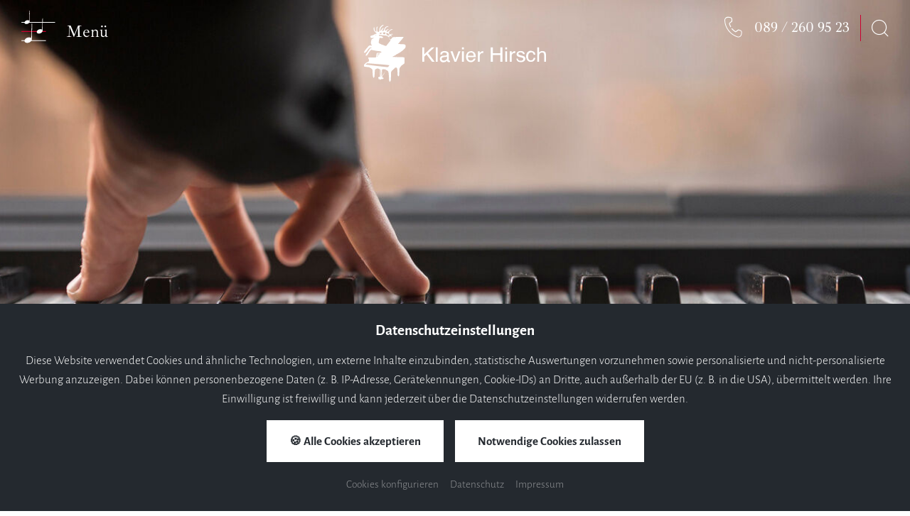

--- FILE ---
content_type: text/html; charset=UTF-8
request_url: https://www.klavierhirsch.de/de/infos.html
body_size: 22151
content:
<!doctype html>
<html lang="de">

<head>
<meta charset="UTF-8" />

<!-- dns preconnect (ev) -->
<link rel="preconnect" href="https://file.evcdn.de" crossorigin>
<link rel="preconnect" href="https://fonts-icm.evcdn.de" crossorigin>
<link rel="preconnect" href="https://fonts-ggl.evcdn.de" crossorigin>
<link rel="preconnect" href="https://analytics.e-ventis.eu" crossorigin>

<title>Infos - Musikgeschäft Klavier Hirsch in München</title>
<!-- Structered Data (ev) -->
<!-- Structered Data - breadcrumbs (ev) -->
<script type="application/ld+json">
{
  "@context": "https://schema.org",
  "@type": "BreadcrumbList",
  "itemListElement": [
    {
      "@type": "ListItem",
      "position": 1,
      "name": "Startseite",
      "item": "https://www.klavierhirsch.de/"
    },
    {
      "@type": "ListItem",
      "position": 2,
      "name": "Infos"
    }
  ]
}
</script>
<!-- End Structered Data (ev) -->
<meta name="viewport" content="width=device-width,initial-scale=1" />
<meta name="description" content=" Das Musikgeschäft Klavier Hirsch in München / Bayern  berät Sie gerne bei Ihrem Flügel- oder Klavierkauf." />
<meta name="keywords" content="klavier hirsch münchen, klaviere münchen, digitalpianos münchen, digitalpianos bayern, pianohaus münchen, klaviergeschäft münchen, pianogeschäft münchen, mietinstrumente münchen, konzertflügelverleih münchen, konzertflügelverleih bayern, klavierunterricht münchen, pianounterricht münchen, konzertflügel mieten münchen, musikgeschäft münchen, digitalpianos münchen, klavierwerkstatt münchen, flügel reparatur münchen, klavier reparatur münchen, piano reparatur münchen, klavier kaufen münchen, piano kaufen münchen, sauter klavier, kawai klavier, schimmel flügel, keyboard münchen, keyboard kaufen münchen, bösendorfer flügel, klavier hirsch, klavierstunde münchen, klavierbauer münchen" />

<meta property="og:type" content="website" />
<meta property="og:title" content="Infos - Musikgesch&auml;ft Klavier Hirsch in M&uuml;nchen" />
<meta property="og:description" content=" Das Musikgesch&auml;ft Klavier Hirsch in M&uuml;nchen / Bayern  ber&auml;t Sie gerne bei Ihrem Fl&uuml;gel- oder Klavierkauf." />
<meta property="og:url" content="https://www.klavierhirsch.de/de/infos.html" />

<meta name="language" content="DE" />
<meta name="robots" content="index,follow" />

<link rel="canonical" href="https://www.klavierhirsch.de/de/infos.html" />

<link rel="alternate" hreflang="de" href="https://www.klavierhirsch.de/de/infos.html" />
<link rel="alternate" hreflang="x-default" href="https://www.klavierhirsch.de/de/infos.html" />


<link rel="shortcut icon" href="/de/favicon-xs.png" type="image/png"/>
<link rel="apple-touch-icon" sizes="180x180" href="/de/favicon-lg__180.png"/>
<link rel="icon" type="image/png" href="/de/favicon-lg__48.png" sizes="48x48"/>
<link rel="icon" type="image/png" href="/de/favicon-lg__32.png" sizes="32x32"/>
<link rel="icon" type="image/png" href="/de/favicon-xs__16.png" sizes="16x16"/>
<link rel="shortcut icon" href="/de/favicon-xs.png"/>



<!-- Google gtag.js (ev) -->
<script>
window.dataLayer = window.dataLayer || [];
function gtag(){return dataLayer.push(arguments);}
gtag('consent', 'default', {'ad_storage':'denied','ad_user_data':'denied','ad_personalization':'denied','analytics_storage':'denied'});
gtag('js', new Date());
</script>
<script type="text/plain" data-evconsent-app-id="195" data-evconsent-group-id="3" data-evconsent-group="statistic">gtag('config', 'G-28CTWKGFBR');</script>
<script type="text/plain" data-evconsent-app-id="195" data-evconsent-group-id="3" data-evconsent-group="statistic" data-evconsent-src="https://www.googletagmanager.com/gtag/js?id=G-28CTWKGFBR"></script>
<!-- End Google gtag.js (ev) -->

<!-- Matomo (ev) -->
<script type="text/javascript" data-evconsent-app-id="4" data-evconsent-group-id="3" data-evconsent-group="statistic">
var _paq = _paq || [];

try {
    var mtmUrlParams = new URLSearchParams(window.location.search);
    var mtmCampaignParamExists = false;
    var mtmCampaignParams = [
        'pk_cpn',
        'pk_campaign',
        'piwik_campaign',
        'mtm_campaign',
        'matomo_campaign',
        'utm_campaign',
        'utm_source',
        'utm_medium'
    ];
    for (var i = 0; i < mtmCampaignParams.length; i++) {
        if (mtmUrlParams.has(mtmCampaignParams[i])) {
            mtmCampaignParamExists = true;
            break;
        }
    }
    if (!mtmCampaignParamExists && mtmUrlParams.has('gad_source')) {
        var gadSourceMapping = {
            '1':'Google-Ads',
            '2':'Google-Display-Network',
            '3':'YouTube-Ads',
            '4':'Discovery-Ads',
            '5':'Google-Shopping-Ads',
        }
        var gadSourceId = mtmUrlParams.get('gad_source') || null;    
        var gadCampaignId = mtmUrlParams.get('gad_campaignid') || null;    
        var mtmCampaignName = gadSourceMapping[gadSourceId] || null;
        console.debug('matomo gad_campaignid=',gadCampaignId);
        console.debug('matomo gad_source=',gadSourceId);
        if(mtmCampaignName) {
            _paq.push(['appendToTrackingUrl', '&mtm_campaign='+mtmCampaignName + (gadCampaignId ? ' '+gadCampaignId : '')]);
            //console.debug('matomo', '_paq', ['appendToTrackingUrl', '&mtm_campaign='+mtmCampaignName + (gadCampaignId ? ' '+gadCampaignId : '')]);
        }
    }    
} catch(err) { console.error(err) }
_paq.push(['requireCookieConsent']);
_paq.push(['trackPageView']);
_paq.push(['enableLinkTracking']);
(function() {
var u="https://analytics.e-ventis.eu/tool/";
_paq.push(['setTrackerUrl', u+'matomo.php']);
_paq.push(['setSiteId', 475]);
var d=document, g=d.createElement('script'), s=d.getElementsByTagName('script')[0];
g.type='text/javascript'; g.async=true; g.defer=true; g.src=u+'matomo.js'; s.parentNode.insertBefore(g,s);
})();
</script>
<script type="text/plain" data-evconsent-app-id="4" data-evconsent-group-id="3" data-evconsent-group="statistic">
_paq && _paq.push(['setCookieConsentGiven']);
</script>
<!-- End Matomo (ev) -->

<!-- layout config (ev) -->
<script>
window.app = {
  "layout": {
    "debugLevel": 1,
    "languageKey": "de",
    "languageId": 1,
    "optimize": {
      "slow": {
        "network": false,
        "device": false
      }
    },
    "plugins": [
      {
        "key": "consent",
        "config": {
          "urlBasePrivacy": "/de/pvy/",
          "dialog": {
            "type": "snipplet",
            "urlBase": "/de/vlt/",
            "selector": "#page_evconsent",
            "selectorContainer": "#cmsskin"
          }
        }
      },
      {
        "key": "formula",
        "config": {
          "debugLevel": 100
        }
      },
      {
        "key": "fltgrd",
        "config": {}
      },
      {
        "key": "ratio",
        "config": {}
      },
      {
        "key": "sticky",
        "config": {}
      },
      {
        "key": "match",
        "config": {}
      },
      {
        "key": "image",
        "config": {}
      },
      {
        "key": "photo",
        "config": {
          "urlBase": "/de/photos/"
        }
      },
      {
        "key": "lazy",
        "config": {}
      }
    ]
  }
};

window.app.EV_PHOTO_SIZE = [0, 24, 48, 64, 128, 256, 375, 480, 768, 1024, 1280, 1366, 1440, 1680, 1750, 1920];
window.app.EV_MAP_RATIO_CROP_GROUP_TYPE_ID = {"0.1667": 25, "0.2000": 24, "0.2500": 19, "0.3333": 18, "0.4000": 23, "0.5000": 14, "0.6000": 26, "0.6667": 21, "0.7500": 4, "0.8000": 33, "0.8889": 32, "1.0000": 8, "1.2000": 22, "1.2500": 16, "1.3333": 3, "1.5000": 12, "1.6000": 31, "1.6667": 6, "1.7778": 20, "2.0000": 13, "2.3333": 28, "2.5000": 5, "2.6667": 29, "3.0000": 15, "3.3333": 30, "4.0000": 17, "5.0000": 10};


try {
    window.app.createElement = function createElement(tagName, props, children, document) {
    document = document ? document : window.document;

    if (document !== undefined) {
        const ele = document.createElement(tagName);
        Object.keys(props).forEach(key => {
        if (props[key] !== null) {
            if (key === "style") {
            let style = props[key];
            Object.keys(style).forEach(property => {
                ele.style.setProperty(property, style[property]);
            });
            } else if (key === "className") {
            ele.className = "" + props[key];
            } else if (key === "onload") {
            let callback = props["onload"];
            let script = ele;
            script.onload = callback;

            script.onreadystatechange = function () {
                if (this.readyState === "complete" || this.readyState === "loaded") callback(); // TODO
            };
            } else {
            ele.setAttribute(key, "" + props[key]);
            }
        } else {
            ele.removeAttribute(key);
        }
        });

        if (children) {
        if (!Array.isArray(children)) {
            children = [children];
        }

        children.forEach(child => {
            if (child instanceof Element) {
            ele.appendChild(child);
            } else if (child instanceof Node) {
            ele.appendChild(child);
            } else if (Array.isArray(child)) {
            ele.appendChild(createElement(child[0], child[1], child[2]));
            } else {
            ele.appendChild(document.createTextNode(typeof child === "string" ? child : "" + child));
            }
        });
        }

        return ele;
    } else {
        throw Error("no document");
    }
    }
} catch(err) { console.error(err) }

try {
    window.app.getCropGroupTypeIdByRatio = function getCropGroupTypeIdByRatio(target) {    
        const keys = Object.keys(window.app.EV_MAP_RATIO_CROP_GROUP_TYPE_ID).map(parseFloat);
        const closestKey = keys.reduce((prev, curr) => 
            Math.abs(curr - target) < Math.abs(prev - target) ? curr : prev
        );
        var closestRatio =  closestKey.toFixed(4);
        return window.app.EV_MAP_RATIO_CROP_GROUP_TYPE_ID[closestRatio];  
    }
} catch(err) { console.error(err) }
</script>

<!-- layout cookie preview consent (ev) -->

<!-- webfonts (ev) -->
<style type="text/css">
/* cyrillic-ext */
@font-face {
  font-family: 'Alegreya Sans';
  font-style: normal;
  font-weight: 300;
  font-display:swap;
  src: url(https://fonts-ggl.evcdn.de/3096/s/alegreyasans/v14/5aUu9_-1phKLFgshYDvh6Vwt5fFPqEd2i1dC.woff2) format('woff2');
  unicode-range: U+0460-052F, U+1C80-1C88, U+20B4, U+2DE0-2DFF, U+A640-A69F, U+FE2E-FE2F;
}
/* cyrillic */
@font-face {
  font-family: 'Alegreya Sans';
  font-style: normal;
  font-weight: 300;
  font-display:swap;
  src: url(https://fonts-ggl.evcdn.de/3096/s/alegreyasans/v14/5aUu9_-1phKLFgshYDvh6Vwt5fFPqE52i1dC.woff2) format('woff2');
  unicode-range: U+0400-045F, U+0490-0491, U+04B0-04B1, U+2116;
}
/* greek-ext */
@font-face {
  font-family: 'Alegreya Sans';
  font-style: normal;
  font-weight: 300;
  font-display:swap;
  src: url(https://fonts-ggl.evcdn.de/3096/s/alegreyasans/v14/5aUu9_-1phKLFgshYDvh6Vwt5fFPqEZ2i1dC.woff2) format('woff2');
  unicode-range: U+1F00-1FFF;
}
/* greek */
@font-face {
  font-family: 'Alegreya Sans';
  font-style: normal;
  font-weight: 300;
  font-display:swap;
  src: url(https://fonts-ggl.evcdn.de/3096/s/alegreyasans/v14/5aUu9_-1phKLFgshYDvh6Vwt5fFPqEl2i1dC.woff2) format('woff2');
  unicode-range: U+0370-03FF;
}
/* vietnamese */
@font-face {
  font-family: 'Alegreya Sans';
  font-style: normal;
  font-weight: 300;
  font-display:swap;
  src: url(https://fonts-ggl.evcdn.de/3096/s/alegreyasans/v14/5aUu9_-1phKLFgshYDvh6Vwt5fFPqEV2i1dC.woff2) format('woff2');
  unicode-range: U+0102-0103, U+0110-0111, U+0128-0129, U+0168-0169, U+01A0-01A1, U+01AF-01B0, U+1EA0-1EF9, U+20AB;
}
/* latin-ext */
@font-face {
  font-family: 'Alegreya Sans';
  font-style: normal;
  font-weight: 300;
  font-display:swap;
  src: url(https://fonts-ggl.evcdn.de/3096/s/alegreyasans/v14/5aUu9_-1phKLFgshYDvh6Vwt5fFPqER2i1dC.woff2) format('woff2');
  unicode-range: U+0100-024F, U+0259, U+1E00-1EFF, U+2020, U+20A0-20AB, U+20AD-20CF, U+2113, U+2C60-2C7F, U+A720-A7FF;
}
/* latin */
@font-face {
  font-family: 'Alegreya Sans';
  font-style: normal;
  font-weight: 300;
  font-display:swap;
  src: url(https://fonts-ggl.evcdn.de/3096/s/alegreyasans/v14/5aUu9_-1phKLFgshYDvh6Vwt5fFPqEp2iw.woff2) format('woff2');
  unicode-range: U+0000-00FF, U+0131, U+0152-0153, U+02BB-02BC, U+02C6, U+02DA, U+02DC, U+2000-206F, U+2074, U+20AC, U+2122, U+2191, U+2193, U+2212, U+2215, U+FEFF, U+FFFD;
}
/* cyrillic-ext */
@font-face {
  font-family: 'Alegreya Sans';
  font-style: normal;
  font-weight: 400;
  font-display:swap;
  src: url(https://fonts-ggl.evcdn.de/3096/s/alegreyasans/v14/5aUz9_-1phKLFgshYDvh6Vwt7VdtvXVX.woff2) format('woff2');
  unicode-range: U+0460-052F, U+1C80-1C88, U+20B4, U+2DE0-2DFF, U+A640-A69F, U+FE2E-FE2F;
}
/* cyrillic */
@font-face {
  font-family: 'Alegreya Sans';
  font-style: normal;
  font-weight: 400;
  font-display:swap;
  src: url(https://fonts-ggl.evcdn.de/3096/s/alegreyasans/v14/5aUz9_-1phKLFgshYDvh6Vwt7V5tvXVX.woff2) format('woff2');
  unicode-range: U+0400-045F, U+0490-0491, U+04B0-04B1, U+2116;
}
/* greek-ext */
@font-face {
  font-family: 'Alegreya Sans';
  font-style: normal;
  font-weight: 400;
  font-display:swap;
  src: url(https://fonts-ggl.evcdn.de/3096/s/alegreyasans/v14/5aUz9_-1phKLFgshYDvh6Vwt7VZtvXVX.woff2) format('woff2');
  unicode-range: U+1F00-1FFF;
}
/* greek */
@font-face {
  font-family: 'Alegreya Sans';
  font-style: normal;
  font-weight: 400;
  font-display:swap;
  src: url(https://fonts-ggl.evcdn.de/3096/s/alegreyasans/v14/5aUz9_-1phKLFgshYDvh6Vwt7VltvXVX.woff2) format('woff2');
  unicode-range: U+0370-03FF;
}
/* vietnamese */
@font-face {
  font-family: 'Alegreya Sans';
  font-style: normal;
  font-weight: 400;
  font-display:swap;
  src: url(https://fonts-ggl.evcdn.de/3096/s/alegreyasans/v14/5aUz9_-1phKLFgshYDvh6Vwt7VVtvXVX.woff2) format('woff2');
  unicode-range: U+0102-0103, U+0110-0111, U+0128-0129, U+0168-0169, U+01A0-01A1, U+01AF-01B0, U+1EA0-1EF9, U+20AB;
}
/* latin-ext */
@font-face {
  font-family: 'Alegreya Sans';
  font-style: normal;
  font-weight: 400;
  font-display:swap;
  src: url(https://fonts-ggl.evcdn.de/3096/s/alegreyasans/v14/5aUz9_-1phKLFgshYDvh6Vwt7VRtvXVX.woff2) format('woff2');
  unicode-range: U+0100-024F, U+0259, U+1E00-1EFF, U+2020, U+20A0-20AB, U+20AD-20CF, U+2113, U+2C60-2C7F, U+A720-A7FF;
}
/* latin */
@font-face {
  font-family: 'Alegreya Sans';
  font-style: normal;
  font-weight: 400;
  font-display:swap;
  src: url(https://fonts-ggl.evcdn.de/3096/s/alegreyasans/v14/5aUz9_-1phKLFgshYDvh6Vwt7VptvQ.woff2) format('woff2');
  unicode-range: U+0000-00FF, U+0131, U+0152-0153, U+02BB-02BC, U+02C6, U+02DA, U+02DC, U+2000-206F, U+2074, U+20AC, U+2122, U+2191, U+2193, U+2212, U+2215, U+FEFF, U+FFFD;
}
/* cyrillic-ext */
@font-face {
  font-family: 'Alegreya Sans';
  font-style: normal;
  font-weight: 700;
  font-display:swap;
  src: url(https://fonts-ggl.evcdn.de/3096/s/alegreyasans/v14/5aUu9_-1phKLFgshYDvh6Vwt5eFIqEd2i1dC.woff2) format('woff2');
  unicode-range: U+0460-052F, U+1C80-1C88, U+20B4, U+2DE0-2DFF, U+A640-A69F, U+FE2E-FE2F;
}
/* cyrillic */
@font-face {
  font-family: 'Alegreya Sans';
  font-style: normal;
  font-weight: 700;
  font-display:swap;
  src: url(https://fonts-ggl.evcdn.de/3096/s/alegreyasans/v14/5aUu9_-1phKLFgshYDvh6Vwt5eFIqE52i1dC.woff2) format('woff2');
  unicode-range: U+0400-045F, U+0490-0491, U+04B0-04B1, U+2116;
}
/* greek-ext */
@font-face {
  font-family: 'Alegreya Sans';
  font-style: normal;
  font-weight: 700;
  font-display:swap;
  src: url(https://fonts-ggl.evcdn.de/3096/s/alegreyasans/v14/5aUu9_-1phKLFgshYDvh6Vwt5eFIqEZ2i1dC.woff2) format('woff2');
  unicode-range: U+1F00-1FFF;
}
/* greek */
@font-face {
  font-family: 'Alegreya Sans';
  font-style: normal;
  font-weight: 700;
  font-display:swap;
  src: url(https://fonts-ggl.evcdn.de/3096/s/alegreyasans/v14/5aUu9_-1phKLFgshYDvh6Vwt5eFIqEl2i1dC.woff2) format('woff2');
  unicode-range: U+0370-03FF;
}
/* vietnamese */
@font-face {
  font-family: 'Alegreya Sans';
  font-style: normal;
  font-weight: 700;
  font-display:swap;
  src: url(https://fonts-ggl.evcdn.de/3096/s/alegreyasans/v14/5aUu9_-1phKLFgshYDvh6Vwt5eFIqEV2i1dC.woff2) format('woff2');
  unicode-range: U+0102-0103, U+0110-0111, U+0128-0129, U+0168-0169, U+01A0-01A1, U+01AF-01B0, U+1EA0-1EF9, U+20AB;
}
/* latin-ext */
@font-face {
  font-family: 'Alegreya Sans';
  font-style: normal;
  font-weight: 700;
  font-display:swap;
  src: url(https://fonts-ggl.evcdn.de/3096/s/alegreyasans/v14/5aUu9_-1phKLFgshYDvh6Vwt5eFIqER2i1dC.woff2) format('woff2');
  unicode-range: U+0100-024F, U+0259, U+1E00-1EFF, U+2020, U+20A0-20AB, U+20AD-20CF, U+2113, U+2C60-2C7F, U+A720-A7FF;
}
/* latin */
@font-face {
  font-family: 'Alegreya Sans';
  font-style: normal;
  font-weight: 700;
  font-display:swap;
  src: url(https://fonts-ggl.evcdn.de/3096/s/alegreyasans/v14/5aUu9_-1phKLFgshYDvh6Vwt5eFIqEp2iw.woff2) format('woff2');
  unicode-range: U+0000-00FF, U+0131, U+0152-0153, U+02BB-02BC, U+02C6, U+02DA, U+02DC, U+2000-206F, U+2074, U+20AC, U+2122, U+2191, U+2193, U+2212, U+2215, U+FEFF, U+FFFD;
}
</style>
<style type="text/css">
/* latin-ext */
@font-face {
  font-family: 'Ibarra Real Nova';
  font-style: normal;
  font-weight: 400;
  font-display:swap;
  src: url(https://fonts-ggl.evcdn.de/3096/s/ibarrarealnova/v8/sZlSdQiA-DBIDCcaWtQzL4BZHoiDundw4ATyjed3EXdg5PDkXz5jWA.woff2) format('woff2');
  unicode-range: U+0100-024F, U+0259, U+1E00-1EFF, U+2020, U+20A0-20AB, U+20AD-20CF, U+2113, U+2C60-2C7F, U+A720-A7FF;
}
/* latin */
@font-face {
  font-family: 'Ibarra Real Nova';
  font-style: normal;
  font-weight: 400;
  font-display:swap;
  src: url(https://fonts-ggl.evcdn.de/3096/s/ibarrarealnova/v8/sZlSdQiA-DBIDCcaWtQzL4BZHoiDundw4ATyjed3EXdg5PDqXz4.woff2) format('woff2');
  unicode-range: U+0000-00FF, U+0131, U+0152-0153, U+02BB-02BC, U+02C6, U+02DA, U+02DC, U+2000-206F, U+2074, U+20AC, U+2122, U+2191, U+2193, U+2212, U+2215, U+FEFF, U+FFFD;
}
/* latin-ext */
@font-face {
  font-family: 'Ibarra Real Nova';
  font-style: normal;
  font-weight: 500;
  font-display:swap;
  src: url(https://fonts-ggl.evcdn.de/3096/s/ibarrarealnova/v8/sZlSdQiA-DBIDCcaWtQzL4BZHoiDundw4ATyjed3EXdS5PDkXz5jWA.woff2) format('woff2');
  unicode-range: U+0100-024F, U+0259, U+1E00-1EFF, U+2020, U+20A0-20AB, U+20AD-20CF, U+2113, U+2C60-2C7F, U+A720-A7FF;
}
/* latin */
@font-face {
  font-family: 'Ibarra Real Nova';
  font-style: normal;
  font-weight: 500;
  font-display:swap;
  src: url(https://fonts-ggl.evcdn.de/3096/s/ibarrarealnova/v8/sZlSdQiA-DBIDCcaWtQzL4BZHoiDundw4ATyjed3EXdS5PDqXz4.woff2) format('woff2');
  unicode-range: U+0000-00FF, U+0131, U+0152-0153, U+02BB-02BC, U+02C6, U+02DA, U+02DC, U+2000-206F, U+2074, U+20AC, U+2122, U+2191, U+2193, U+2212, U+2215, U+FEFF, U+FFFD;
}
</style>
<style type="text/css">
@font-face {
  font-family: 'icon';
  src:  url('https://fonts-icm.evcdn.de/3096/public/b976da37e2/klavierhirschde/icon.eot?x3gv0a');
  src:  url('https://fonts-icm.evcdn.de/3096/public/b976da37e2/klavierhirschde/icon.eot?x3gv0a#iefix') format('embedded-opentype'),
    url('https://fonts-icm.evcdn.de/3096/public/b976da37e2/klavierhirschde/icon.woff2?x3gv0a') format('woff2'),
    url('https://fonts-icm.evcdn.de/3096/public/b976da37e2/klavierhirschde/icon.ttf?x3gv0a') format('truetype'),
    url('https://fonts-icm.evcdn.de/3096/public/b976da37e2/klavierhirschde/icon.woff?x3gv0a') format('woff'),
    url('https://fonts-icm.evcdn.de/3096/public/b976da37e2/klavierhirschde/icon.svg?x3gv0a#icon') format('svg');
  font-weight: normal;
  font-style: normal;
  font-display:swap;
}

.icon {
  /* use !important to prevent issues with browser extensions that change fonts */
  font-family: 'icon' !important;
  speak: never;
  font-style: normal;
  font-weight: normal;
  font-variant: normal;
  text-transform: none;
  line-height: 1;

  /* Better Font Rendering =========== */
  -webkit-font-smoothing: antialiased;
  -moz-osx-font-smoothing: grayscale;
}

.icon-menu:before {
  content: "\e900";
}
.icon-chevron-down:before {
  content: "\e901";
}
.icon-chevron-left:before {
  content: "\e902";
}
.icon-chevron-right:before {
  content: "\e903";
}
.icon-close:before {
  content: "\e904";
}
.icon-facebook:before {
  content: "\e905";
}
.icon-instagram:before {
  content: "\e906";
}
.icon-magnifying-glass:before {
  content: "\e907";
}
.icon-phone:before {
  content: "\e908";
}
.icon-piano:before {
  content: "\e909";
}
</style>

<!-- css urls (ev) -->
<link rel="preload" as="style" href="/basewebinterface/org/bootstrap/3.3.0/css/bootstrap.grid.min.css?revision=1767621978" />
<link rel="stylesheet" type="text/css" href="/basewebinterface/org/bootstrap/3.3.0/css/bootstrap.grid.min.css?revision=1767621978" />
<link rel="preload" as="style" href="/style-v06__c01.css?revision=1767621978" />
<link rel="stylesheet" type="text/css" href="/style-v06__c01.css?revision=1767621978" />

<!-- js urls (ev) -->
<!-- js urls (ev) -->
<script type="text/javascript" src="/basewebinterface/org/js/jquery/plugins2/jquery/1.11.3/jquery.min.js?revision=1767621978"></script>
<script type="text/javascript" src="/basewebinterface/org/js/jquery/plugins2/jquerymigrate/1.4.1/jquerymigrate.min.js?revision=1767621978"></script>
<script type="text/javascript" src="/basewebinterface/org/js/jquery/plugins2/evsmoothscroll/2.0.0/jquery.evsmoothscroll.min.js?revision=1767621978"></script>
<script type="text/javascript" src="/basewebinterface/com/scripts/logic-cms.min.js?revision=1767621978"></script>
<script type="text/javascript" src="/basewebinterface/com/scripts/logic-viewlet.min.js?revision=1767621978"></script>
<script type="text/javascript" src="/basewebinterface/com/scripts/logic-snipplet.min.js?revision=1767621978"></script>

</head>

<body id="pages_3428f663cb6e41f1b33a88a041ccdda6_html" class="ColorTheme ColorTheme01 Layout01 uid-3428f663cb6e41f1b33a88a041ccdda6 pages de-DE" data-project-id="3096" data-language-id="1" style="margin:0px;padding:0px;">


<div id="cmsskin">
    <a id="page_anchor_top" name="top" title="Top"></a>

    <div id="page">
        <!--  class="evsmoothscroll" -->

        <header id="page_header" data-evsticky>
            <div id="page_header_top">

                <div id="page_header_top_inner">

                    <div id="page_navigation_toggle">
                        <div id="id-5044327c0cc246a3876718e09bdeb522" class="uid uid-5044327c0cc246a3876718e09bdeb522 key-page-navigation-toggle ev-c ev-cp--textlink ev-cp-vlt--v13664">
<div class="c_link_textlink_viewletmanager_view_Layout01 Layout">
<div class="Color01"><div id="vlt-v13664-5044327c0cc246a3876718e09bdeb522" class="uid-vlt-v13664-5044327c0cc246a3876718e09bdeb522 vlt vlt-m18 vlt-p104 vlt-v13664 vlt-t421 vlt-tl697 vlt-tv733" data-base-url="/de/vlt/ext04/" data-viewlet-id="13664" data-viewlet-unique-id="vlt-v13664-5044327c0cc246a3876718e09bdeb522" data-viewlet-unique-key="5044327c0cc246a3876718e09bdeb522" data-viewlet-control-render-id="1" data-viewlet-package-id="104" data-viewlet-module-id="104" data-viewlet-page-number="1" data-language-key="de" data-viewlet-fileargs="[&quot;025309b52d0d4b7d8b40f0b3202bfe46&quot;]">
<a href="javascript:void(0)" class="ev-btn ev-toggle-navigation" title=""><span class="icon icon-menu"></span><span class="caption"><em>Men&uuml;</em> <strong>Schlie&szlig;en</strong></span></a>
</div>
</div>
</div>
</div>


                        <div id="page_social_media">
                            <div id="id-9971e696b38b40aa88b0479020b6c02e" class="uid uid-9971e696b38b40aa88b0479020b6c02e key-page-social-media  ev-cg">
<div id="id-9971e696b38b40aa88b0479020b6c02e-1" class="key-page-social-media-child key-page-social-media-child-1"><div id="id-ec78509a47bd4666bbb6f388a9540c8e" class="uid uid-ec78509a47bd4666bbb6f388a9540c8e key-instagram ev-c ev-cp--textlink ev-cp-vlt--v13715">
<div class="c_link_textlink_viewletmanager_view_Layout01 Layout">
<div class="Color01"><div id="vlt-v13715-ec78509a47bd4666bbb6f388a9540c8e" class="uid-vlt-v13715-ec78509a47bd4666bbb6f388a9540c8e vlt vlt-m18 vlt-p104 vlt-v13715 vlt-t421 vlt-tl554 vlt-tv573" data-base-url="/de/vlt/ext04/" data-viewlet-id="13715" data-viewlet-unique-id="vlt-v13715-ec78509a47bd4666bbb6f388a9540c8e" data-viewlet-unique-key="ec78509a47bd4666bbb6f388a9540c8e" data-viewlet-control-render-id="1" data-viewlet-package-id="104" data-viewlet-module-id="104" data-viewlet-page-number="1" data-language-key="de" data-viewlet-fileargs="[&quot;f278919503ab47759063be47f6d75b52&quot;]">
<a href="https://www.instagram.com/klavierhirsch/" target="_blank" class="ev-btn" title="instagram"><span class="icon icon-instagram"></span><span class="caption">instagram</span></a>
</div>
</div>
</div>
</div>

</div><div id="id-9971e696b38b40aa88b0479020b6c02e-2" class="key-page-social-media-child key-page-social-media-child-2"><div id="id-d65b27636f4c498d92ee7d6b4a3afb4b" class="uid uid-d65b27636f4c498d92ee7d6b4a3afb4b key-facebook ev-c ev-cp--textlink ev-cp-vlt--v13715">
<div class="c_link_textlink_viewletmanager_view_Layout01 Layout">
<div class="Color01"><div id="vlt-v13715-d65b27636f4c498d92ee7d6b4a3afb4b" class="uid-vlt-v13715-d65b27636f4c498d92ee7d6b4a3afb4b vlt vlt-m18 vlt-p104 vlt-v13715 vlt-t421 vlt-tl554 vlt-tv573" data-base-url="/de/vlt/ext04/" data-viewlet-id="13715" data-viewlet-unique-id="vlt-v13715-d65b27636f4c498d92ee7d6b4a3afb4b" data-viewlet-unique-key="d65b27636f4c498d92ee7d6b4a3afb4b" data-viewlet-control-render-id="1" data-viewlet-package-id="104" data-viewlet-module-id="104" data-viewlet-page-number="1" data-language-key="de" data-viewlet-fileargs="[&quot;430139b5307a42d1b88f5f6b382877d7&quot;]">
<a href="https://www.facebook.com/Klavier-Hirsch-GmbH-109503744218255/" target="_blank" class="ev-btn" title="facebook"><span class="icon icon-facebook"></span><span class="caption">facebook</span></a>
</div>
</div>
</div>
</div>

</div></div>

                        </div>
                    </div>

                    <div id="page_navigation">
                        <div id="page_navigation_inner">
                            <div id="id-44b42d614c7a4fb68cc4717406182481" class="uid uid-44b42d614c7a4fb68cc4717406182481 key-page-navigation ev-c ev-cp--navigation ev-cp-vlt--v13668">
<div class="c_navigation_navigation_viewletmanager_view_Layout01 Layout">
<div class="Color01"><div id="vlt-v13668-44b42d614c7a4fb68cc4717406182481" class="uid-vlt-v13668-44b42d614c7a4fb68cc4717406182481 vlt vlt-m18 vlt-p42 vlt-v13668 vlt-t174 vlt-tl421 vlt-tv421" data-base-url="/de/vlt/ext04/" data-viewlet-id="13668" data-viewlet-unique-id="vlt-v13668-44b42d614c7a4fb68cc4717406182481" data-viewlet-unique-key="44b42d614c7a4fb68cc4717406182481" data-viewlet-control-render-id="1" data-viewlet-package-id="42" data-viewlet-module-id="42" data-viewlet-page-number="1" data-language-key="de" data-viewlet-params="{&quot;parentNavigationItemUniqueId&quot;: null, &quot;requestedPageUid&quot;: &quot;3428f663cb6e41f1b33a88a041ccdda6&quot;, &quot;requestedPageSelectedNavigationItemUid&quot;: null}" data-viewlet-fileargs="[&quot;MainNavigation&quot;, &quot;1&quot;, &quot;2&quot;, &quot;2&quot;]">
<div class="toggle-link visible-xs-block hidden-ms hidden-sm hidden-md hidden-lg hidden-xl hidden-xx"><a href="#menu-v13668" title="Navigation Burger"><span class="icon"><span class="icon-bar"></span><span class="icon-bar"></span><span class="icon-bar"></span></span><span class="caption">Menü</span></a></div><div class="toggle-navigation hidden-xs"><div id="mainnavigation"><ul class="ev-child-count-7 level-1 evtouchclick"><li id="id-adf1a55fa43742a6aed09f3b25354495" class=" key-klavier-hirsch-service-e4f13a63b0934544b2a8c132ea692122 hassub"><a href="/de/klavier-hirsch-service.html" class=" key-klavier-hirsch-service-e4f13a63b0934544b2a8c132ea692122 hassub" title=""><span class="caption">Klavier Hirsch Service</span></a><ul class="ev-child-count-12 level-2"><li id="id-9beef1c2a2b541438c0f5fa6d6bc7b51" class=" key-fachgeschaeft-eb1e4692c2134f279962ccf5cd9531e1"><a href="/de/klavier-hirsch-service/fachgeschaeft.html" class=" key-fachgeschaeft-eb1e4692c2134f279962ccf5cd9531e1" title=""><span class="caption">Fachgeschäft</span></a></li><li id="id-4c8078d1542e482a9e9745578a132536" class=" key-aktuelles-veranstaltungen-c9cdb5a0d5844c8784ad94b5f880696f"><a href="/de/klavier-hirsch-service/aktuelles-veranstaltungen.html" class=" key-aktuelles-veranstaltungen-c9cdb5a0d5844c8784ad94b5f880696f" title=""><span class="caption">Aktuelles &amp; Veranstaltungen</span></a></li><li id="id-01ed100c50174123a1661e6bbc258b28" class=" key-service-klavierstimmung-d4fea161a033441f98438ecc818df491"><a href="/de/klavier-hirsch-service/service-klavierstimmung.html" class=" key-service-klavierstimmung-d4fea161a033441f98438ecc818df491" title=""><span class="caption">Service &amp; Klavierstimmung</span></a></li><li id="id-9cf219305308420e971472a467dab655" class=" key-meisterwerkstaette-672a69fcb1ae4b3fa8ce070fa7b1d48b"><a href="/de/klavier-hirsch-service/meisterwerkstaette.html" class=" key-meisterwerkstaette-672a69fcb1ae4b3fa8ce070fa7b1d48b" title=""><span class="caption">Meisterwerkstätte</span></a></li><li id="id-141c210bbb914fb291c9fc582d5c498c" class=" key-klimakontrollsysteme-60156ec108cb47a499b6ea03600c650c"><a href="/de/klavier-hirsch-service/klimakontrollsysteme.html" class=" key-klimakontrollsysteme-60156ec108cb47a499b6ea03600c650c" title=""><span class="caption">Klimakontrollsysteme</span></a></li><li id="id-ad4e5ca4715f4a63a0219e4cf94d8f01" class=" key-stummschaltungen-af926c014e5a4067893ed71a58b3c79f"><a href="/de/klavier-hirsch-service/stummschaltungen.html" class=" key-stummschaltungen-af926c014e5a4067893ed71a58b3c79f" title=""><span class="caption">Stummschaltungen</span></a></li><li id="id-3c17163d8a114bba83db96b5892082b6" class=" key-selbstspielsysteme-44e367cf97ea43acb5b81d2e7d6c103e"><a href="/de/klavier-hirsch-service/selbstspielsysteme.html" class=" key-selbstspielsysteme-44e367cf97ea43acb5b81d2e7d6c103e" title=""><span class="caption">Selbstspielsysteme</span></a></li><li id="id-ee1fe78410ce46f78d6d21f36af9b894" class=" key-finanzierung-und-mietkauf-3f631947060744f090b18d5855867139"><a href="/de/klavier-hirsch-service/finanzierung-und-mietkauf.html" class=" key-finanzierung-und-mietkauf-3f631947060744f090b18d5855867139" title=""><span class="caption">Finanzierung und Mietkauf</span></a></li><li id="id-7462c582b9a4492fb0345b2f9ed028e2" class=" key-mietinstrumente-f0d46bde2b52405fb152edf9e35c0efa"><a href="/de/klavier-hirsch-service/mietinstrumente.html" class=" key-mietinstrumente-f0d46bde2b52405fb152edf9e35c0efa" title=""><span class="caption">Mietinstrumente</span></a></li><li id="id-b468202053c649caa2eaa57fe79636ab" class=" key-konzertfluegelverleih-34ade6c8853e47eaa2c63c25650e31a6"><a href="/de/klavier-hirsch-service/konzertfluegelverleih.html" class=" key-konzertfluegelverleih-34ade6c8853e47eaa2c63c25650e31a6" title=""><span class="caption">Konzertflügelverleih</span></a></li><li id="id-0c3983444ed34bafaee0baa30cb74a21" class=" key-klavierunterricht-3bb3d95e323440d6a56203a9d89aef1c"><a href="/de/klavier-hirsch-service/klavierunterricht.html" class=" key-klavierunterricht-3bb3d95e323440d6a56203a9d89aef1c" title=""><span class="caption">Klavierunterricht</span></a></li><li id="id-e39309b21ae14125acb0f4e6262e7e3b" class=" key-bildergalerie-14bc35d7d6ec481384f781b36ddc8cae"><a href="/de/klavier-hirsch-service/bildergalerie.html" class=" key-bildergalerie-14bc35d7d6ec481384f781b36ddc8cae" title=""><span class="caption">Bildergalerie</span></a></li></ul></li><li id="id-48dcc2b8e48343cbbe5bc73cc331edc4" class=" key-klaviere-9a0ebb51097c47a9b34938ba030991d6 hassub"><a href="/de/klaviere.html" class=" key-klaviere-9a0ebb51097c47a9b34938ba030991d6 hassub" title=""><span class="caption">Klaviere</span></a><ul class="ev-child-count-7 level-2"><li id="id-2f99629c6969491abcacb74e9a214c86" class=" key-bluethner-klaviere-93b6352247634816a06c3fc976c64811"><a href="/de/klaviere/bluethner-klaviere.html" class=" key-bluethner-klaviere-93b6352247634816a06c3fc976c64811" title=""><span class="caption">Blüthner Klaviere</span></a></li><li id="id-ae23f794d6ee4cccbcd7b775707c9ba3" class=" key-boesendorfer-klaviere-9b5eaf5b9eba43fcaa5539f11b75c95b"><a href="/de/klaviere/boesendorfer-klaviere.html" class=" key-boesendorfer-klaviere-9b5eaf5b9eba43fcaa5539f11b75c95b" title=""><span class="caption">Bösendorfer Klaviere</span></a></li><li id="id-4592e4679c274c14a4cb74d7c7de391b" class=" key-kawai-klaviere-0514735c7add4670abc3cd3e813369e5"><a href="/de/klaviere/kawai-klaviere.html" class=" key-kawai-klaviere-0514735c7add4670abc3cd3e813369e5" title=""><span class="caption">Kawai Klaviere</span></a></li><li id="id-cbdebed6182845c9b0b1b07c02ab179f" class=" key-sauter-klaviere-ca1b8d43eb174ca4bc002ccacccae3ba"><a href="/de/klaviere/sauter-klaviere.html" class=" key-sauter-klaviere-ca1b8d43eb174ca4bc002ccacccae3ba" title=""><span class="caption">Sauter Klaviere</span></a></li><li id="id-cef0130e73974eacbecbe67726d3b50e" class=" key-schimmel-klaviere-fd5f07ece8624811ac0c78e1857d6b18"><a href="/de/klaviere/schimmel-klaviere.html" class=" key-schimmel-klaviere-fd5f07ece8624811ac0c78e1857d6b18" title=""><span class="caption">Schimmel Klaviere</span></a></li><li id="id-8e1a683b6477429eba75b1a4972f989f" class=" key-fridolin-schimmel"><a href="/de/klaviere/fridolin-schimmel.html" class=" key-fridolin-schimmel" title=""><span class="caption">Fridolin Schimmel Klaviere</span></a></li><li id="id-39181c7749524f83bfdc357eec02559f" class=" key-johannes-seiler-klaviere"><a href="/de/klaviere/johannes-seiler-klaviere.html" class=" key-johannes-seiler-klaviere" title=""><span class="caption">Johannes Seiler Klaviere</span></a></li></ul></li><li id="id-66e84d37245140f4a130bcef435b9fa4" class=" key-fluegel-04db1183464b4d7eb737dcfc63e1dd22 hassub"><a href="/de/fluegel.html" class=" key-fluegel-04db1183464b4d7eb737dcfc63e1dd22 hassub" title=""><span class="caption">Flügel</span></a><ul class="ev-child-count-7 level-2"><li id="id-e59fad9a3d2e4deeadb5b4b8b6a917b4" class=" key-bluethner-fluegel"><a href="/de/fluegel/bluethner-fluegel.html" class=" key-bluethner-fluegel" title=""><span class="caption">Blüthner Flügel</span></a></li><li id="id-01d07665bd884055b7e60be3a0e90549" class=" key-boesendorfer-fluegel"><a href="/de/fluegel/boesendorfer-fluegel.html" class=" key-boesendorfer-fluegel" title=""><span class="caption">Bösendorfer Flügel</span></a></li><li id="id-488aa2184ce346f6adb90f866beb037d" class=" key-kawai-fluegel"><a href="/de/fluegel/kawai-fluegel.html" class=" key-kawai-fluegel" title=""><span class="caption">Kawai Flügel</span></a></li><li id="id-4bb1de3c59c14447bd0f51a3ef72291e" class=" key-shigeru-kawai-fluegel"><a href="/de/fluegel/shigeru-kawai-fluegel.html" class=" key-shigeru-kawai-fluegel" title=""><span class="caption">Shigeru Kawai Flügel</span></a></li><li id="id-4e8cebe550a44bb19a1d1985450db911" class=" key-sauter-fluegel"><a href="/de/fluegel/sauter-fluegel.html" class=" key-sauter-fluegel" title=""><span class="caption">Sauter Flügel</span></a></li><li id="id-817c75261a5a4001b2895c668bdf66d9" class=" key-schimmel-fluegel"><a href="/de/fluegel/schimmel-fluegel.html" class=" key-schimmel-fluegel" title=""><span class="caption">Schimmel Flügel</span></a></li><li id="id-e91c33b683384217bde42270f2eb6493" class=" key-johannes-seiler-fluegel"><a href="/de/fluegel/johannes-seiler-fluegel.html" class=" key-johannes-seiler-fluegel" title=""><span class="caption">Johannes Seiler Flügel</span></a></li></ul></li><li id="id-275e4a2cf9204fce8f1ed4a969c7dc45" class=" key-digitalpianos-4e835d38c70447ca85204c91eaa61284 hassub"><a href="/de/digitalpianos.html" class=" key-digitalpianos-4e835d38c70447ca85204c91eaa61284 hassub" title=""><span class="caption">Digitalpianos</span></a><ul class="ev-child-count-4 level-2"><li id="id-dfaf2e8ffe1e4471bfddc5d2b2fb0092" class=" key-nord-grand-b591c28b561e49c28bd5989069c6f32f"><a href="/de/digitalpianos/nord-grand.html" class=" key-nord-grand-b591c28b561e49c28bd5989069c6f32f" title=""><span class="caption">Nord Grand</span></a></li><li id="id-4d1a8754579e4239960101c3eb0c0039" class=" key-casio-keyboards-und-digitalpianos-ac71f6bebbec43ffad6e2fac6dbbda56"><a href="/de/digitalpianos/casio-keyboards-und-digitalpianos.html" class=" key-casio-keyboards-und-digitalpianos-ac71f6bebbec43ffad6e2fac6dbbda56" title=""><span class="caption">Casio Keyboards und Digitalpianos</span></a></li><li id="id-d96b0652cd824d658d134875bacf6975" class=" key-kawai-digitalpianos-4313b909a5474c4a9beca32eadc145de"><a href="/de/digitalpianos/kawai-digitalpianos.html" class=" key-kawai-digitalpianos-4313b909a5474c4a9beca32eadc145de" title=""><span class="caption">Kawai Digitalpianos</span></a></li><li id="id-e21b0251d71440e48460a2a96b623e82" class=" key-yamaha-digitalpianos"><a href="/de/digitalpianos/yamaha-digitalpianos.html" class=" key-yamaha-digitalpianos" title=""><span class="caption">Yamaha Digitalpianos</span></a></li></ul></li><li id="id-82d01ff9198b42fdafee9ac94db23e00" class=" key-angebote-a5e0f52a0bf94e0e88b9d0f7d5f65a86"><a href="/de/angebote.html" class=" key-angebote-a5e0f52a0bf94e0e88b9d0f7d5f65a86" title=""><span class="caption">Angebote</span></a></li><li id="id-cfaf174866774302ad0dd92aa2842507" class=" key-hersteller-8810f90d90b24ded9c96e15d4e7c6741"><a href="/de/hersteller.html" class=" key-hersteller-8810f90d90b24ded9c96e15d4e7c6741" title=""><span class="caption">Hersteller</span></a></li><li id="id-e58296e26c594836afdb410fdac2c710" class=" key-kontakt-3d218ad19eab4a3abaa13f5d14a4780f hassub"><a href="/de/kontakt.html" class=" key-kontakt-3d218ad19eab4a3abaa13f5d14a4780f hassub" title=""><span class="caption">Kontakt</span></a><ul class="ev-child-count-4 level-2"><li id="id-3efd9d76e047450ba5e5cec97d617593" class=" key-kontakt-5d35920f0b24428ca490b0bec4b4bc92"><a href="/de/kontakt.html" class=" key-kontakt-5d35920f0b24428ca490b0bec4b4bc92" title=""><span class="caption">Kontakt</span></a></li><li id="id-894030a1e117415d86d5ffce07f160b9" class=" key-oeffnungszeiten-anfahrt-d6371a24e4fa489a8c2171321eb94932"><a href="/de/kontakt/oeffnungszeiten-anfahrt.html" class=" key-oeffnungszeiten-anfahrt-d6371a24e4fa489a8c2171321eb94932" title=""><span class="caption">Öffnungszeiten &amp; Anfahrt</span></a></li><li id="id-0e3df9bdb1de4955a078457ebb3d29da" class=" key-datenschutz"><a href="/de/kontakt/datenschutz.html" class=" key-datenschutz" title=""><span class="caption">Datenschutz</span></a></li><li id="id-ffa21000ec6e4354833898b8a577c961" class=" key-impressum"><a href="/de/kontakt/impressum.html" class=" key-impressum" title=""><span class="caption">Impressum</span></a></li></ul></li></ul></div></div>
</div>
</div>
</div>
</div>


                        </div>
                    </div>

                    <div id="page_logo">
                        <div id="id-92cf6b897af34ca0be74e944c8b677c9" class="uid uid-92cf6b897af34ca0be74e944c8b677c9 key-page-logo ev-c ev-cp--imagelink ev-cp-vlt--v13663">
<div class="c_link_imagelink_imagelink_view_Layout01 Layout">
<div class="Color01"><a  href="/" title="Logo Klavier Hirsch"><img data-evlazy data-src="/de/logo-negativ.svg" width="260" height="82" alt="" title="" />
</a></div>
</div>
</div>


                    </div>

                    <div id="page_header_links">
                        <div id="id-5836803fca40407fa74036605b4fcb6d" class="uid uid-5836803fca40407fa74036605b4fcb6d key-page-header-links  ev-cg">
<div id="id-5836803fca40407fa74036605b4fcb6d-1" class="key-page-header-links-child key-page-header-links-child-1"><div id="id-3be4dab50df147b7ac80a836026c2683" class="uid uid-3be4dab50df147b7ac80a836026c2683 key-phone ev-c ev-cp--textlink ev-cp-vlt--v13665">
<div class="c_link_textlink_viewletmanager_view_Layout01 Layout">
<div class="Color01"><div id="vlt-v13665-3be4dab50df147b7ac80a836026c2683" class="uid-vlt-v13665-3be4dab50df147b7ac80a836026c2683 vlt vlt-m18 vlt-p104 vlt-v13665 vlt-t421 vlt-tl554 vlt-tv573" data-base-url="/de/vlt/ext04/" data-viewlet-id="13665" data-viewlet-unique-id="vlt-v13665-3be4dab50df147b7ac80a836026c2683" data-viewlet-unique-key="3be4dab50df147b7ac80a836026c2683" data-viewlet-control-render-id="1" data-viewlet-package-id="104" data-viewlet-module-id="104" data-viewlet-page-number="1" data-language-key="de" data-viewlet-fileargs="[&quot;4b36ec599e574d779babe4d34d268baa&quot;]">
<a href="tel:0049892609523" class="ev-btn" title=""><span class="icon icon-phone"></span><span class="caption">089 / 260 95 23</span></a>
</div>
</div>
</div>
</div>

</div><div id="id-5836803fca40407fa74036605b4fcb6d-2" class="key-page-header-links-child key-page-header-links-child-2"><div id="id-8d18af5abd954e08b8fe199834112379" class="uid uid-8d18af5abd954e08b8fe199834112379 key-search ev-c ev-cp--textlink ev-cp-vlt--v13665">
<div class="c_link_textlink_viewletmanager_view_Layout01 Layout">
<div class="Color01"><div id="vlt-v13665-8d18af5abd954e08b8fe199834112379" class="uid-vlt-v13665-8d18af5abd954e08b8fe199834112379 vlt vlt-m18 vlt-p104 vlt-v13665 vlt-t421 vlt-tl554 vlt-tv573" data-base-url="/de/vlt/ext04/" data-viewlet-id="13665" data-viewlet-unique-id="vlt-v13665-8d18af5abd954e08b8fe199834112379" data-viewlet-unique-key="8d18af5abd954e08b8fe199834112379" data-viewlet-control-render-id="1" data-viewlet-package-id="104" data-viewlet-module-id="104" data-viewlet-page-number="1" data-language-key="de" data-viewlet-fileargs="[&quot;4215d7cea57c41469b59b9697dc98479&quot;]">
<a href="#" onClick="$.evlivesearch.open()" class="ev-btn ev-toggle-open-search" title="Suche"><span class="icon icon-magnifying-glass"></span></a>
</div>
</div>
</div>
</div>

</div></div>

                    </div>




                </div>

            </div>


            

        </header>

        <!-- Product-page Start -->

        

        <!-- Product-page End -->

        <div id="page_slideshow">
            <div id="page_slideshow_inner">
                <div id="id-28f788d13c984e2fa7bf326d40c2fa0a" class="uid uid-28f788d13c984e2fa7bf326d40c2fa0a key-page-slideshow ev-c ev-cp--paphotoalbum ev-cp-vlt--v13674">
<div class="c_photoalbum_viewletmanager_view_Layout01 Layout">
<div class="Color01"><div id="vlt-v13674-28f788d13c984e2fa7bf326d40c2fa0a" class="uid-vlt-v13674-28f788d13c984e2fa7bf326d40c2fa0a vlt vlt-m18 vlt-p160 vlt-v13674 vlt-t381 vlt-tl474 vlt-tv477" data-base-url="/de/vlt/ext04/" data-viewlet-id="13674" data-viewlet-unique-id="vlt-v13674-28f788d13c984e2fa7bf326d40c2fa0a" data-viewlet-unique-key="28f788d13c984e2fa7bf326d40c2fa0a" data-viewlet-control-render-id="1" data-viewlet-package-id="160" data-viewlet-module-id="160" data-viewlet-page-number="1" data-language-key="de" data-viewlet-fileargs="[&quot;727a8dbba8f14225bbe75f56c0e090c0&quot;]">
<div class="swiper-container swiperjs fancybox"><div class="swiper-wrapper" style="height:100%;"><a href="/de/photos/crop__306130_t1__1920.jpg" tabindex="-1" class="swiper-slide  fancybox-click" title="Zoom" data-caption="" style="position:relative;display:block;width:100%;height:100%;"><img id="LCP" fetchpriority="high" style="position:absolute;display:block;inset:0px;width:100%;height:100%;object-fit:cover;object-position:center center;" onLoad="this.classList.add('loaded')" class="evphoto" data-evphoto="{'id':306130}" alt="" title="" src="/de/photos/crop__306130_t4__400.jpg"><script>if ( document.location.hash==='#WAVE' ) { document.getElementById('LCP').removeAttribute('data-evphoto'); }</script><div class="slogan"></div><div class="caption"></div></a></div></div><div class="swiper-controls" style="display:none;"><div class="swiper-button-prev"><span class="icon icon-chevron-left"></span><span class="caption"></span></div><div class="swiper-pagination"></div><div class="swiper-button-next"><span class="caption"></span><span class="icon icon-chevron-right"></span></div><div class="swiper-scrollbar"></div></div>
</div>
</div>
</div>
</div>


            </div>
        </div>

        <a id="page_anchor_content" name="c" title="Inhalt"></a>

        <div id="page_body">
            <div id="page_body_inner">

                

                <div id="page_content">
                    <div id="page_content_inner">
                        <div id="cmsskin_maingroup">
<div role="main" id="id-281caa420b534fabadce1efdb89690be" class="uid uid-281caa420b534fabadce1efdb89690be key-maingroup  ev-cg">
<div id="id-281caa420b534fabadce1efdb89690be-1" class="key-maingroup-child key-maingroup-child-1"><div id="id-0da8e8a7fd4c4cc78439efec6b1b842a" class="uid uid-0da8e8a7fd4c4cc78439efec6b1b842a key-teaser  ev-cg ev-lyt-1653 ev-mxw-1 align-center-md align-center-sm align-center-xs">

<div class="row">
<div id="id-0da8e8a7fd4c4cc78439efec6b1b842a-1" class="key-teaser-child key-teaser-child-1 col col-xs-48 col-ms-48 col-sm-48 col-md-48 col-lg-48 col-xl-48 col-xx-48"><div id="id-00c2d403f924457192ba69e8262f2034" class="uid uid-00c2d403f924457192ba69e8262f2034 key-headline ev-c ev-cp--headline ev-cp-vlt--v13660">
<div class="c_headline_viewletmanager_view_Layout01 Layout">
<div class="Color01"><div id="vlt-v13660-00c2d403f924457192ba69e8262f2034" class="uid-vlt-v13660-00c2d403f924457192ba69e8262f2034 vlt vlt-m18 vlt-p106 vlt-v13660 vlt-t366 vlt-tl446 vlt-tv446" data-base-url="/de/vlt/ext04/" data-viewlet-id="13660" data-viewlet-unique-id="vlt-v13660-00c2d403f924457192ba69e8262f2034" data-viewlet-unique-key="00c2d403f924457192ba69e8262f2034" data-viewlet-control-render-id="1" data-viewlet-package-id="106" data-viewlet-module-id="106" data-viewlet-page-number="1" data-language-key="de" data-viewlet-fileargs="[&quot;5edf77875049404ab481ad461b020b03&quot;]">
<div class="ev-headline ev-headline-h1 ev-headline--has-subline"><h1 class="mainline" >Infos</h1><div class="subline" >Klavier Hirsch M&uuml;nchen</div></div>
</div>
</div>
</div>
</div>

</div>
<div class="row-clearfix clearfix visible-xs-block visible-ms-block visible-sm-block visible-md-block visible-lg-block visible-xl-block visible-xx-block"></div>
<div class="col-offset  hidden-xs hidden-ms hidden-sm col-md-10 col-lg-10 col-xl-15 col-xx-15">&nbsp;</div><div id="id-0da8e8a7fd4c4cc78439efec6b1b842a-2" class="key-teaser-child key-teaser-child-2 col col-xs-48 col-ms-48 col-sm-48 col-md-28 col-lg-28 col-xl-18 col-xx-18"><div id="id-7b3a05bde21e4831ae332e5e03e27aec" class="uid uid-7b3a05bde21e4831ae332e5e03e27aec key-maincontent ev-c ev-cp--htmlstring">
<div class="c_htmlstring_htmlstring_view_Layout01 Layout">
<div class="Color01">Das <a href="/de/infos/musikgeschaeft-muenchen-bayern.html">Musikgesch&auml;ft M&uuml;nchen / Bayern</a>&nbsp; ber&auml;t Sie gerne bei Ihrem Fl&uuml;gel- oder Klavierkauf. Damit Sie auch Ihr Trauminstrument finden, k&ouml;nnen Sie dieses im <a href="/de/infos/klaviergeschaeft-muenchen.html">Klaviergesch&auml;ft M&uuml;nchen</a> vorab anspielen. Auch nach dem Kauf stehen Ihnen die <a href="/de/infos/klavierbau-klavierbauer-muenchen.html">Klavierbauer M&uuml;nchen</a> bei Fragen rund um Ihr Instrument jederzeit zur Verf&uuml;gung und haben durch die gute Zusammenarbeit mit mehreren Klavierschulen tolle Kontakte f&uuml;r professionellen <a href="/de/infos/klavierunterricht-muenchen.html">Klavierunterricht M&uuml;nchen</a>.</div>
</div>
</div>

</div>
<div class="col-offset  hidden-xs hidden-ms hidden-sm col-md-10 col-lg-10 col-xl-15 col-xx-15" style="padding:0;">&nbsp;</div></div>
</div>
</div><div id="id-281caa420b534fabadce1efdb89690be-2" class="key-maingroup-child key-maingroup-child-2 ev-nop-xx-1 ev-nop-xx-2 ev-nop-xx-4 ev-nop-xl-1 ev-nop-xl-2 ev-nop-xl-4 ev-nop-lg-1 ev-nop-lg-2 ev-nop-lg-4 ev-nop-md-1 ev-nop-md-2 ev-nop-md-4 ev-nop-sm-1 ev-nop-sm-2 ev-nop-sm-4 ev-nop-ms-1 ev-nop-ms-2 ev-nop-ms-4 ev-nop-xs-1 ev-nop-xs-2 ev-nop-xs-4"><div id="id-973081bc81c94095947ccb5136a078d4" class="uid uid-973081bc81c94095947ccb5136a078d4 key-vertikal-navi  ev-cg ev-mxw-1">

<div class="row  grid-gutter-width-xs-10 grid-gutter-width-ms-10 grid-gutter-width-sm-10 grid-gutter-width-md-10">
<div id="id-973081bc81c94095947ccb5136a078d4-1" class="key-vertikal-navi-child key-vertikal-navi-child-1 col col-xs-48 col-ms-24 col-sm-24 col-md-12 col-lg-12 col-xl-12 col-xx-12"><div id="id-7965cbaef1f3480ca36df47d9b6b1c1d" class="uid uid-7965cbaef1f3480ca36df47d9b6b1c1d key-meisterwerkstaette ev-c ev-cp--box ev-cp-vlt--v13740">
<div class="c_box_viewletmanager_view_Layout01 Layout">
<div class="Color01"><div id="vlt-v13740-7965cbaef1f3480ca36df47d9b6b1c1d" class="uid-vlt-v13740-7965cbaef1f3480ca36df47d9b6b1c1d vlt vlt-m18 vlt-p100 vlt-v13740 vlt-t367 vlt-tl447 vlt-tv447" data-base-url="/de/vlt/ext04/" data-viewlet-id="13740" data-viewlet-unique-id="vlt-v13740-7965cbaef1f3480ca36df47d9b6b1c1d" data-viewlet-unique-key="7965cbaef1f3480ca36df47d9b6b1c1d" data-viewlet-control-render-id="1" data-viewlet-package-id="100" data-viewlet-module-id="100" data-viewlet-page-number="1" data-language-key="de" data-viewlet-fileargs="[&quot;3177c5375e78433387e276e39f85f41a&quot;]">
<div class="ev-box ev-clickable ev-box-style-14"><div class="ev-box-inner"><div class="ev-box-thumbnail"><div class="ev-box-thumbnail-inner"><a href="/de/infos/klaviergeschaeft-muenchen.html" class="ev-box-thumbnail-photo" title="Klaviergeschäft München"><figure><div class="evphoto" data-evphoto="{'id': 299576}" data-evratio="{'vp': {'xs': {'ratio': '2by1'}, 'sm': {'ratio': '2by1'}, 'md': {'ratio': '3by4'}, 'lg': {'ratio': '3by4'}, 'xl': {'ratio': '3by4'}, 'xx': {'ratio': '3by4'}}}"><img data-src="/de/photos/crop__299576_t3__768.jpg"  data-evlazy title="" alt="Mehr erfahren" /></div></figure></a></div></div><div class="ev-box-body"><div class="ev-box-body-inner"><div class="ev-box-body-valign"><div class="ev-box-headline"><div class="ev-box-headline-inner"><div class="mainline">Klaviergesch&auml;ft M&uuml;nchen</div></div></div><div class="ev-box-links"><div class="ev-box-links-inner"><a href="/de/infos/klaviergeschaeft-muenchen.html" class="ev-box-btn-1 jquerylink-href"><span class="caption">Mehr erfahren</span></a></div></div></div></div></div></div></div>
</div>
</div>
</div>
</div>

</div>
<div class="row-clearfix clearfix visible-xs-block"></div>
<div id="id-973081bc81c94095947ccb5136a078d4-2" class="key-vertikal-navi-child key-vertikal-navi-child-2 col col-xs-48 col-ms-24 col-sm-24 col-md-12 col-lg-12 col-xl-12 col-xx-12"><div id="id-fcbf6e70aee64225b2181db0498a084a" class="uid uid-fcbf6e70aee64225b2181db0498a084a key-copy_of_meisterwerkstaette ev-c ev-cp--box ev-cp-vlt--v13740">
<div class="c_box_viewletmanager_view_Layout01 Layout">
<div class="Color01"><div id="vlt-v13740-fcbf6e70aee64225b2181db0498a084a" class="uid-vlt-v13740-fcbf6e70aee64225b2181db0498a084a vlt vlt-m18 vlt-p100 vlt-v13740 vlt-t367 vlt-tl447 vlt-tv447" data-base-url="/de/vlt/ext04/" data-viewlet-id="13740" data-viewlet-unique-id="vlt-v13740-fcbf6e70aee64225b2181db0498a084a" data-viewlet-unique-key="fcbf6e70aee64225b2181db0498a084a" data-viewlet-control-render-id="1" data-viewlet-package-id="100" data-viewlet-module-id="100" data-viewlet-page-number="1" data-language-key="de" data-viewlet-fileargs="[&quot;b5d30e1ec9934dd6afe5f51fa5dbf5a9&quot;]">
<div class="ev-box ev-clickable ev-box-style-14"><div class="ev-box-inner"><div class="ev-box-thumbnail"><div class="ev-box-thumbnail-inner"><a href="/de/infos/musikgeschaeft-muenchen-bayern.html" class="ev-box-thumbnail-photo" title="Musikgeschäft München Bayern"><figure><div class="evphoto" data-evphoto="{'id': 306128}" data-evratio="{'vp': {'xs': {'ratio': '2by1'}, 'sm': {'ratio': '2by1'}, 'md': {'ratio': '3by4'}, 'lg': {'ratio': '3by4'}, 'xl': {'ratio': '3by4'}, 'xx': {'ratio': '3by4'}}}"><img data-src="/de/photos/crop__306128_t3__768.jpg"  data-evlazy title="" alt="Mehr erfahren" /></div></figure></a></div></div><div class="ev-box-body"><div class="ev-box-body-inner"><div class="ev-box-body-valign"><div class="ev-box-headline"><div class="ev-box-headline-inner"><div class="mainline">Musikgesch&auml;ft M&uuml;nchen</div></div></div><div class="ev-box-links"><div class="ev-box-links-inner"><a href="/de/infos/musikgeschaeft-muenchen-bayern.html" class="ev-box-btn-1 jquerylink-href"><span class="caption">Mehr erfahren</span></a></div></div></div></div></div></div></div>
</div>
</div>
</div>
</div>

</div>
<div class="row-clearfix clearfix visible-xs-block visible-ms-block visible-sm-block"></div>
<div id="id-973081bc81c94095947ccb5136a078d4-3" class="key-vertikal-navi-child key-vertikal-navi-child-3 col col-xs-48 col-ms-24 col-sm-24 col-md-12 col-lg-12 col-xl-12 col-xx-12"><div id="id-87f6ab92ba224b76b93b10d649f649a5" class="uid uid-87f6ab92ba224b76b93b10d649f649a5 key-copy2_of_meisterwerkstaette ev-c ev-cp--box ev-cp-vlt--v13740">
<div class="c_box_viewletmanager_view_Layout01 Layout">
<div class="Color01"><div id="vlt-v13740-87f6ab92ba224b76b93b10d649f649a5" class="uid-vlt-v13740-87f6ab92ba224b76b93b10d649f649a5 vlt vlt-m18 vlt-p100 vlt-v13740 vlt-t367 vlt-tl447 vlt-tv447" data-base-url="/de/vlt/ext04/" data-viewlet-id="13740" data-viewlet-unique-id="vlt-v13740-87f6ab92ba224b76b93b10d649f649a5" data-viewlet-unique-key="87f6ab92ba224b76b93b10d649f649a5" data-viewlet-control-render-id="1" data-viewlet-package-id="100" data-viewlet-module-id="100" data-viewlet-page-number="1" data-language-key="de" data-viewlet-fileargs="[&quot;3cc3b015d2344764abd8439747e1c34e&quot;]">
<div class="ev-box ev-clickable ev-box-style-14"><div class="ev-box-inner"><div class="ev-box-thumbnail"><div class="ev-box-thumbnail-inner"><a href="/de/infos/klavierunterricht-muenchen.html" class="ev-box-thumbnail-photo" title="Klavierunterricht München"><figure><div class="evphoto" data-evphoto="{'id': 306154}" data-evratio="{'vp': {'xs': {'ratio': '2by1'}, 'sm': {'ratio': '2by1'}, 'md': {'ratio': '3by4'}, 'lg': {'ratio': '3by4'}, 'xl': {'ratio': '3by4'}, 'xx': {'ratio': '3by4'}}}"><img data-src="/de/photos/crop__306154_t3__768.jpg"  data-evlazy title="" alt="Mehr erfahren" /></div></figure></a></div></div><div class="ev-box-body"><div class="ev-box-body-inner"><div class="ev-box-body-valign"><div class="ev-box-headline"><div class="ev-box-headline-inner"><div class="mainline">Klavierunterricht M&uuml;nchen</div></div></div><div class="ev-box-links"><div class="ev-box-links-inner"><a href="/de/infos/klavierunterricht-muenchen.html" class="ev-box-btn-1 jquerylink-href"><span class="caption">Mehr erfahren</span></a></div></div></div></div></div></div></div>
</div>
</div>
</div>
</div>

</div>
<div class="row-clearfix clearfix visible-xs-block"></div>
<div id="id-973081bc81c94095947ccb5136a078d4-4" class="key-vertikal-navi-child key-vertikal-navi-child-4 col col-xs-48 col-ms-24 col-sm-24 col-md-12 col-lg-12 col-xl-12 col-xx-12"><div id="id-a6bacec804594f8c8f2c44f04b43aa2b" class="uid uid-a6bacec804594f8c8f2c44f04b43aa2b key-copy3_of_meisterwerkstaette ev-c ev-cp--box ev-cp-vlt--v13740">
<div class="c_box_viewletmanager_view_Layout01 Layout">
<div class="Color01"><div id="vlt-v13740-a6bacec804594f8c8f2c44f04b43aa2b" class="uid-vlt-v13740-a6bacec804594f8c8f2c44f04b43aa2b vlt vlt-m18 vlt-p100 vlt-v13740 vlt-t367 vlt-tl447 vlt-tv447" data-base-url="/de/vlt/ext04/" data-viewlet-id="13740" data-viewlet-unique-id="vlt-v13740-a6bacec804594f8c8f2c44f04b43aa2b" data-viewlet-unique-key="a6bacec804594f8c8f2c44f04b43aa2b" data-viewlet-control-render-id="1" data-viewlet-package-id="100" data-viewlet-module-id="100" data-viewlet-page-number="1" data-language-key="de" data-viewlet-fileargs="[&quot;72b103a56dbb4ab0856ca05dfa775430&quot;]">
<div class="ev-box ev-clickable ev-box-style-14"><div class="ev-box-inner"><div class="ev-box-thumbnail"><div class="ev-box-thumbnail-inner"><a href="/de/infos/klavierbau-klavierbauer-muenchen.html" class="ev-box-thumbnail-photo" title="Klavierbau / Klavierbauer München"><figure><div class="evphoto" data-evphoto="{'id': 299541}" data-evratio="{'vp': {'xs': {'ratio': '2by1'}, 'sm': {'ratio': '2by1'}, 'md': {'ratio': '3by4'}, 'lg': {'ratio': '3by4'}, 'xl': {'ratio': '3by4'}, 'xx': {'ratio': '3by4'}}}"><img data-src="/de/photos/crop__299541_t3__768.jpg"  data-evlazy title="" alt="Mehr erfahren" /></div></figure></a></div></div><div class="ev-box-body"><div class="ev-box-body-inner"><div class="ev-box-body-valign"><div class="ev-box-headline"><div class="ev-box-headline-inner"><div class="mainline">Klavierbauer M&uuml;nchen</div></div></div><div class="ev-box-links"><div class="ev-box-links-inner"><a href="/de/infos/klavierbau-klavierbauer-muenchen.html" class="ev-box-btn-1 jquerylink-href"><span class="caption">Mehr erfahren</span></a></div></div></div></div></div></div></div>
</div>
</div>
</div>
</div>

</div>
</div>
</div>
</div><div id="id-281caa420b534fabadce1efdb89690be-3" class="key-maingroup-child key-maingroup-child-3 ev-nop-xx-1 ev-nop-xx-3 ev-nop-xl-1 ev-nop-xl-3 ev-nop-lg-1 ev-nop-lg-3 ev-nop-md-1 ev-nop-md-3 ev-nop-sm-1 ev-nop-sm-3 ev-nop-ms-1 ev-nop-ms-3 ev-nop-xs-1 ev-nop-xs-3"><div id="id-f34f49f5f6744974983229574906df40" class="uid uid-f34f49f5f6744974983229574906df40 key-horizontal-navi ev-c ev-cp--ptnavigationhorizontal ev-cp-vlt--v13670">
<div class="c_navigation_navigationhorizontal_viewletmanager_view_Layout01 Layout">
<div class="Color01"><div id="vlt-v13670-f34f49f5f6744974983229574906df40" class="uid-vlt-v13670-f34f49f5f6744974983229574906df40 vlt vlt-m18 vlt-p168 vlt-v13670 vlt-t236 vlt-tl673 vlt-tv709" data-base-url="/de/vlt/ext04/" data-viewlet-id="13670" data-viewlet-unique-id="vlt-v13670-f34f49f5f6744974983229574906df40" data-viewlet-unique-key="f34f49f5f6744974983229574906df40" data-viewlet-control-render-id="1" data-viewlet-package-id="168" data-viewlet-module-id="168" data-viewlet-page-number="1" data-language-key="de" data-viewlet-params="{&quot;parentPageUniqueId&quot;: &quot;fb5cbdfbb355473fa60bf2928593a97b&quot;}" data-viewlet-fileargs="[&quot;3428f663cb6e41f1b33a88a041ccdda6&quot;, null]">
<div class="ev-hnavi ev-hnavi-default ev-search-ignore">
<div class="row  grid-gutter-width-xs-10 grid-gutter-width-ms-10 grid-gutter-width-sm-10 grid-gutter-width-md-10">
<div class="col col-xs-48 col-ms-16 col-sm-16 col-md-16 col-lg-16 col-xl-16 col-xx-16"><div class="ev-hnavi-prev"><a class="ev-btn ev-btn-prev" href="/de/kontakt.html" title="Kontakt"><span class="icon icon-chevron-left"></span><span class="caption">Kontakt</span></a></div></div>
<div class="row-clearfix clearfix visible-xs-block"></div>
<div class="col col-xs-48 col-ms-16 col-sm-16 col-md-16 col-lg-16 col-xl-16 col-xx-16"><div class="ev-hnavi-back"><a class="ev-btn ev-btn-back" href="/" title="Startseite"><span class="icon None"></span><span class="caption">zurück zur Seite: Startseite</span></a></div></div>
<div class="row-clearfix clearfix visible-xs-block"></div>
<div class="col col-xs-48 col-ms-16 col-sm-16 col-md-16 col-lg-16 col-xl-16 col-xx-16"><div class="ev-hnavi-next"><a class="ev-btn ev-btn-next" href="/de/klavier-hirsch-service.html" title="Klavier Hirsch Service"><span class="caption">Klavier Hirsch Service</span><span class="icon icon-chevron-right"></span></a></div></div>
</div>
</div>
</div>
</div>
</div>
</div>

</div></div>

</div>

                    </div>
                </div>


            </div>
        </div>

        

        <footer id="page_footer">
            <div id="page_footer_offer" class="page_container">
                <div id="page_footer_offer_inner" class="page_center">
                    <div id="id-621abfab741f482ca43573c85dddc210" class="uid uid-621abfab741f482ca43573c85dddc210 key-page-footer-offer  ev-cg">

<div class="row">
<div id="id-621abfab741f482ca43573c85dddc210-1" class="key-page-footer-offer-child key-page-footer-offer-child-1 col col-xs-48 col-ms-48 col-sm-48 col-md-48 col-lg-48 col-xl-48 col-xx-48"><div id="id-27e1da77e1e04d0295d2585c383953b9" class="uid uid-27e1da77e1e04d0295d2585c383953b9 key-headline ev-c ev-cp--headline ev-cp-vlt--v13662 align-center-md align-center-sm align-center-xs">
<div class="c_headline_viewletmanager_view_Layout01 Layout">
<div class="Color01"><div id="vlt-v13662-27e1da77e1e04d0295d2585c383953b9" class="uid-vlt-v13662-27e1da77e1e04d0295d2585c383953b9 vlt vlt-m18 vlt-p106 vlt-v13662 vlt-t366 vlt-tl446 vlt-tv446" data-base-url="/de/vlt/ext04/" data-viewlet-id="13662" data-viewlet-unique-id="vlt-v13662-27e1da77e1e04d0295d2585c383953b9" data-viewlet-unique-key="27e1da77e1e04d0295d2585c383953b9" data-viewlet-control-render-id="1" data-viewlet-package-id="106" data-viewlet-module-id="106" data-viewlet-page-number="1" data-language-key="de" data-viewlet-fileargs="[&quot;a51f015aa5d440d4a1aae29698cff04b&quot;]">
<div class="ev-headline ev-headline-h2 ev-headline--has-subline"><h2 class="mainline" >Aktuelle Top-Angebote</h2><div class="subline" >Sonderangebote, neuwertige oder gebrauchte Instrumente</div></div>
</div>
</div>
</div>
</div>

</div>
<div class="row-clearfix clearfix visible-xs-block visible-ms-block visible-sm-block visible-md-block visible-lg-block visible-xl-block visible-xx-block"></div>
<div id="id-621abfab741f482ca43573c85dddc210-2" class="key-page-footer-offer-child key-page-footer-offer-child-2 col col-xs-48 col-ms-48 col-sm-48 col-md-48 col-lg-48 col-xl-48 col-xx-48"><div id="id-9f13e4785e224ca684302d2f3e336e9e" class="uid uid-9f13e4785e224ca684302d2f3e336e9e key-slider  ev-cg ev-mxw-2">
<div id="owl-9f13e4785e224ca684302d2f3e336e9e" class="ev-slider owl-carousel-container owl-9f13e4785e224ca684302d2f3e336e9e"><div class="owl-carousel owl-carousel-9f13e4785e224ca684302d2f3e336e9e owlcarousel"><div class="key-slider-child key-slider-child-1"><div id="id-4e5a6224a51e40929a4b3ba88dd7b93f" class="uid uid-4e5a6224a51e40929a4b3ba88dd7b93f key-angebot-sauter-carus ev-c ev-cp--box ev-cp-vlt--v13719">
<div class="c_box_viewletmanager_view_Layout01 Layout">
<div class="Color01"><div id="vlt-v13719-4e5a6224a51e40929a4b3ba88dd7b93f" class="uid-vlt-v13719-4e5a6224a51e40929a4b3ba88dd7b93f vlt vlt-m18 vlt-p100 vlt-v13719 vlt-t367 vlt-tl447 vlt-tv447" data-base-url="/de/vlt/ext04/" data-viewlet-id="13719" data-viewlet-unique-id="vlt-v13719-4e5a6224a51e40929a4b3ba88dd7b93f" data-viewlet-unique-key="4e5a6224a51e40929a4b3ba88dd7b93f" data-viewlet-control-render-id="1" data-viewlet-package-id="100" data-viewlet-module-id="100" data-viewlet-page-number="1" data-language-key="de" data-viewlet-fileargs="[&quot;0811d1697a2a483fb49c8a3b723b1ae6&quot;]">
<div class="ev-box ev-clickable ev-box-style-14" data-evmatch=""><div class="ev-box-inner"><div class="ev-box-thumbnail"><div class="ev-box-thumbnail-inner"><a href="/de/product-page/sauter-114-sondermodell.html" class="ev-box-thumbnail-photo" title="Sauter 114 Sondermodell Klavier"><figure><div class="evphoto" data-evphoto="{'id': 301954, 'fitMode': 'contain'}" data-evratio="{'vp': {'xs': {'ratio': '1by1'}, 'sm': {'ratio': '1by1'}, 'md': {'ratio': '1by1'}, 'lg': {'ratio': '1by1'}, 'xl': {'ratio': '1by1'}, 'xx': {'ratio': '1by1'}}}"><img data-src="/de/photos/crop__301954_t3__768.jpg"  data-evlazy title="" alt="Details" /></div></figure></a></div></div><div class="ev-box-body"><div class="ev-box-body-inner"><div class="ev-box-body-valign"><div class="ev-box-headline"><div class="ev-box-headline-inner"><div class="mainline">Sauter 114 Carus</div><div class="subline">wei&szlig; poliert</div></div></div><div class="ev-box-content"><div class="ev-box-content-inner"><p>&nbsp;</p>
<p>Unser Angebot: <strong>12.490,- &euro;</strong></p></div></div><div class="ev-box-links"><div class="ev-box-links-inner"><a href="/de/product-page/sauter-114-sondermodell.html" class="ev-box-btn-1 jquerylink-href"><span class="caption">Details</span></a></div></div></div></div></div></div></div>
</div>
</div>
</div>
</div>

</div><div class="key-slider-child key-slider-child-2"><div id="id-c420b84bbc2d4400bbfb97bcc0a21687" class="uid uid-c420b84bbc2d4400bbfb97bcc0a21687 key-angebot-kawai-k-200 ev-c ev-cp--box ev-cp-vlt--v13719">
<div class="c_box_viewletmanager_view_Layout01 Layout">
<div class="Color01"><div id="vlt-v13719-c420b84bbc2d4400bbfb97bcc0a21687" class="uid-vlt-v13719-c420b84bbc2d4400bbfb97bcc0a21687 vlt vlt-m18 vlt-p100 vlt-v13719 vlt-t367 vlt-tl447 vlt-tv447" data-base-url="/de/vlt/ext04/" data-viewlet-id="13719" data-viewlet-unique-id="vlt-v13719-c420b84bbc2d4400bbfb97bcc0a21687" data-viewlet-unique-key="c420b84bbc2d4400bbfb97bcc0a21687" data-viewlet-control-render-id="1" data-viewlet-package-id="100" data-viewlet-module-id="100" data-viewlet-page-number="1" data-language-key="de" data-viewlet-fileargs="[&quot;445b0ee37c004fcb9bfa1474e2ba4a18&quot;]">
<div class="ev-box ev-clickable ev-box-style-14" data-evmatch=""><div class="ev-box-inner"><div class="ev-box-thumbnail"><div class="ev-box-thumbnail-inner"><a href="/de/product-page/kawai-k-200.html" class="ev-box-thumbnail-photo" title="Kawai K 200 Klavier"><figure><div class="evphoto" data-evphoto="{'id': 306532, 'fitMode': 'contain'}" data-evratio="{'vp': {'xs': {'ratio': '1by1'}, 'sm': {'ratio': '1by1'}, 'md': {'ratio': '1by1'}, 'lg': {'ratio': '1by1'}, 'xl': {'ratio': '1by1'}, 'xx': {'ratio': '1by1'}}}"><img data-src="/de/photos/crop__306532_t3__768.jpg"  data-evlazy title="" alt="Details" /></div></figure></a></div></div><div class="ev-box-body"><div class="ev-box-body-inner"><div class="ev-box-body-valign"><div class="ev-box-headline"><div class="ev-box-headline-inner"><div class="mainline">Kawai K 200</div><div class="subline">schwarz poliert</div></div></div><div class="ev-box-content"><div class="ev-box-content-inner"><p>Listenpreis: <strong>6.525,- &euro;</strong></p>
<p>Unser Angebot: <strong>5.290,- &euro;</strong></p></div></div><div class="ev-box-links"><div class="ev-box-links-inner"><a href="/de/product-page/kawai-k-200.html" class="ev-box-btn-1 jquerylink-href"><span class="caption">Details</span></a></div></div></div></div></div></div></div>
</div>
</div>
</div>
</div>

</div><div class="key-slider-child key-slider-child-3"><div id="id-1c9904c4be49426fb1d1fa202cc043f4" class="uid uid-1c9904c4be49426fb1d1fa202cc043f4 key-angebot-kawai-k-300 ev-c ev-cp--box ev-cp-vlt--v13719">
<div class="c_box_viewletmanager_view_Layout01 Layout">
<div class="Color01"><div id="vlt-v13719-1c9904c4be49426fb1d1fa202cc043f4" class="uid-vlt-v13719-1c9904c4be49426fb1d1fa202cc043f4 vlt vlt-m18 vlt-p100 vlt-v13719 vlt-t367 vlt-tl447 vlt-tv447" data-base-url="/de/vlt/ext04/" data-viewlet-id="13719" data-viewlet-unique-id="vlt-v13719-1c9904c4be49426fb1d1fa202cc043f4" data-viewlet-unique-key="1c9904c4be49426fb1d1fa202cc043f4" data-viewlet-control-render-id="1" data-viewlet-package-id="100" data-viewlet-module-id="100" data-viewlet-page-number="1" data-language-key="de" data-viewlet-fileargs="[&quot;44ef70b90e3943be8e1b2342f8138c32&quot;]">
<div class="ev-box ev-clickable ev-box-style-14" data-evmatch=""><div class="ev-box-inner"><div class="ev-box-thumbnail"><div class="ev-box-thumbnail-inner"><a href="/de/product-page/kawai-k-300.html" class="ev-box-thumbnail-photo" title="Kawai K 300 Klavier"><figure><div class="evphoto" data-evphoto="{'id': 306540, 'fitMode': 'contain'}" data-evratio="{'vp': {'xs': {'ratio': '1by1'}, 'sm': {'ratio': '1by1'}, 'md': {'ratio': '1by1'}, 'lg': {'ratio': '1by1'}, 'xl': {'ratio': '1by1'}, 'xx': {'ratio': '1by1'}}}"><img data-src="/de/photos/crop__306540_t3__768.jpg"  data-evlazy title="" alt="Details" /></div></figure></a></div></div><div class="ev-box-body"><div class="ev-box-body-inner"><div class="ev-box-body-valign"><div class="ev-box-headline"><div class="ev-box-headline-inner"><div class="mainline">Kawai K 300</div><div class="subline">schwarz poliert</div></div></div><div class="ev-box-content"><div class="ev-box-content-inner"><p>Listenpreis: <strong>7.825,- &euro;</strong></p>
<p>Unser Angebot: <strong>6.190,- &euro;</strong></p></div></div><div class="ev-box-links"><div class="ev-box-links-inner"><a href="/de/product-page/kawai-k-300.html" class="ev-box-btn-1 jquerylink-href"><span class="caption">Details</span></a></div></div></div></div></div></div></div>
</div>
</div>
</div>
</div>

</div></div><div class="ev-slider-controls owl-controls hidden-xx hidden-xl hidden-lg hidden-md"><div class="ev-slider-arrows-container owl-nav-container"><div class="ev-slider-arrows owl-nav" id="owl-9f13e4785e224ca684302d2f3e336e9e-nav"></div></div></div></div></div>
</div>
</div>
</div>


                </div>
            </div>
            <div id="page_footer_impressionen">
                <div id="page_footer_impressionen_inner">
                    <div id="id-02dc30efff1a4e91bc5fe45f71a29373" class="uid uid-02dc30efff1a4e91bc5fe45f71a29373 key-page-footer-impressionen ev-c ev-cp--box ev-cp-vlt--v13714">
<div class="c_box_viewletmanager_view_Layout01 Layout">
<div class="Color01"><div id="vlt-v13714-02dc30efff1a4e91bc5fe45f71a29373" class="uid-vlt-v13714-02dc30efff1a4e91bc5fe45f71a29373 vlt vlt-m18 vlt-p100 vlt-v13714 vlt-t367 vlt-tl447 vlt-tv447" data-base-url="/de/vlt/ext04/" data-viewlet-id="13714" data-viewlet-unique-id="vlt-v13714-02dc30efff1a4e91bc5fe45f71a29373" data-viewlet-unique-key="02dc30efff1a4e91bc5fe45f71a29373" data-viewlet-control-render-id="1" data-viewlet-package-id="100" data-viewlet-module-id="100" data-viewlet-page-number="1" data-language-key="de" data-viewlet-fileargs="[&quot;8cf1d56d43814284afa717808faa8201&quot;]">
<div class="ev-box ev-clickable ev-box-style-14"><div class="ev-box-inner"><div class="ev-box-thumbnail"><div class="ev-box-thumbnail-inner"><a href="/de/klavier-hirsch-service/bildergalerie.html" class="ev-box-thumbnail-photo" title="Bildergalerie"><figure><div class="evphoto" data-evphoto="{'id': 298174}" data-evratio="{'vp': {'xs': {'ratio': '1by1'}, 'sm': {'ratio': '2by1'}, 'md': {'ratio': '4by1'}, 'lg': {'ratio': '4by1'}, 'xl': {'ratio': '4by1'}, 'xx': {'ratio': '4by1'}}}"><img data-src="/de/photos/crop__298174_t3__768.jpg"  data-evlazy title="" alt="Mehr erfahren" /></div></figure></a></div></div><div class="ev-box-body"><div class="ev-box-body-inner"><div class="ev-box-body-valign"><div class="ev-box-headline"><div class="ev-box-headline-inner"><div class="mainline">Bildergalerie</div></div></div><div class="ev-box-content"><div class="ev-box-content-inner">Tauchen Sie ein in die Welt der Musik</div></div><div class="ev-box-links"><div class="ev-box-links-inner"><a href="/de/klavier-hirsch-service/bildergalerie.html" class="ev-box-btn-1 jquerylink-href"><span class="caption">Mehr erfahren</span></a></div></div></div></div></div></div></div>
</div>
</div>
</div>
</div>


                </div>
            </div>
            <div id="page_footer_info" class="page_container">
                <div id="page_footer_info_inner" class="page_center">
                    <div id="id-1e7a0bb53adc443c80b4f6895f4cfcd1" class="uid uid-1e7a0bb53adc443c80b4f6895f4cfcd1 key-page-footer-info  ev-cg">

<div class="row  grid-gutter-width-xs-30 grid-gutter-width-ms-30 grid-gutter-width-sm-30 grid-gutter-width-md-30">
<div id="id-1e7a0bb53adc443c80b4f6895f4cfcd1-1" class="key-page-footer-info-child key-page-footer-info-child-1 col col-xs-48 col-ms-16 col-sm-16 col-md-16 col-lg-16 col-xl-16 col-xx-16"><div id="id-4282f4ef97874556bef1890868124857" class="uid uid-4282f4ef97874556bef1890868124857 key-kontakt  ev-cg align-right-md align-right-sm align-right-xs">

<div class="row  grid-gutter-width-xs-20 grid-gutter-width-ms-20 grid-gutter-width-sm-20 grid-gutter-width-md-20">
<div id="id-4282f4ef97874556bef1890868124857-1" class="key-kontakt-child key-kontakt-child-1 col col-xs-48 col-ms-48 col-sm-48 col-md-48 col-lg-48 col-xl-48 col-xx-48"><div id="id-0ee39fe7e59142b08e240e2b885f39e3" class="uid uid-0ee39fe7e59142b08e240e2b885f39e3 key-headline ev-c ev-cp--headline ev-cp-vlt--v13659">
<div class="c_headline_viewletmanager_view_Layout01 Layout">
<div class="Color01"><div id="vlt-v13659-0ee39fe7e59142b08e240e2b885f39e3" class="uid-vlt-v13659-0ee39fe7e59142b08e240e2b885f39e3 vlt vlt-m18 vlt-p106 vlt-v13659 vlt-t366 vlt-tl446 vlt-tv446" data-base-url="/de/vlt/ext04/" data-viewlet-id="13659" data-viewlet-unique-id="vlt-v13659-0ee39fe7e59142b08e240e2b885f39e3" data-viewlet-unique-key="0ee39fe7e59142b08e240e2b885f39e3" data-viewlet-control-render-id="1" data-viewlet-package-id="106" data-viewlet-module-id="106" data-viewlet-page-number="1" data-language-key="de" data-viewlet-fileargs="[&quot;77a8bc153a3b4e9c9f0883ef56ebe090&quot;]">
<div class="ev-headline ev-headline-h3"><h3 class="mainline" >Kontakt</h3></div>
</div>
</div>
</div>
</div>

</div>
<div class="row-clearfix clearfix visible-xs-block visible-ms-block visible-sm-block visible-md-block visible-lg-block visible-xl-block visible-xx-block"></div>
<div id="id-4282f4ef97874556bef1890868124857-2" class="key-kontakt-child key-kontakt-child-2 col col-xs-48 col-ms-48 col-sm-48 col-md-48 col-lg-48 col-xl-48 col-xx-48"><div id="id-7795e117b3ba4b53bbe881f68efddf43" class="uid uid-7795e117b3ba4b53bbe881f68efddf43 key-anschrift ev-c ev-cp--htmlstring">
<div class="c_htmlstring_htmlstring_view_Layout01 Layout">
<div class="Color01">Klavier Hirsch GmbH<br />Tegernseer Landstr. 135<br />81539 M&uuml;nchen</div>
</div>
</div>

</div>
<div class="row-clearfix clearfix visible-xs-block visible-ms-block visible-sm-block visible-md-block visible-lg-block visible-xl-block visible-xx-block"></div>
<div id="id-4282f4ef97874556bef1890868124857-3" class="key-kontakt-child key-kontakt-child-3 col col-xs-48 col-ms-48 col-sm-48 col-md-48 col-lg-48 col-xl-48 col-xx-48"><div id="id-bc13f81b94c94342b3df2579af5dfe17" class="uid uid-bc13f81b94c94342b3df2579af5dfe17 key-links  ev-cg">

<div class="row  grid-gutter-width-xs-0 grid-gutter-width-ms-0 grid-gutter-width-sm-0 grid-gutter-width-md-0">
<div id="id-bc13f81b94c94342b3df2579af5dfe17-1" class="key-links-child key-links-child-1 col col-xs-48 col-ms-48 col-sm-48 col-md-48 col-lg-48 col-xl-48 col-xx-48"><div id="id-1ce75fc9cba348bab8d84e68a5ed0e78" class="uid uid-1ce75fc9cba348bab8d84e68a5ed0e78 key-phone ev-c ev-cp--textlink">
<div class="c_link_textlink_textlink_view_Layout01 Layout">
<div class="Color01"><a href="tel:0049892609523" title="" class="ev-link ev-link-default"><span class="caption">Tel.: 089 / 260 95 23</span></a></div>
</div>
</div>

</div>
<div class="row-clearfix clearfix visible-xs-block visible-ms-block visible-sm-block visible-md-block visible-lg-block visible-xl-block visible-xx-block"></div>
<div id="id-bc13f81b94c94342b3df2579af5dfe17-2" class="key-links-child key-links-child-2 col col-xs-48 col-ms-48 col-sm-48 col-md-48 col-lg-48 col-xl-48 col-xx-48"><div id="id-b80ee1dcbcb049f8bf70d07fe69aef13" class="uid uid-b80ee1dcbcb049f8bf70d07fe69aef13 key-mail ev-c ev-cp--textlink">
<div class="c_link_textlink_textlink_view_Layout01 Layout">
<div class="Color01"><a href="mailto:piano@klavierhirsch.de" title="" class="ev-link ev-link-default"><span class="caption">E-Mail: piano@klavierhirsch.de</span></a></div>
</div>
</div>

</div>
</div>
</div>
</div>
</div>
</div>
</div>
<div class="row-clearfix clearfix visible-xs-block"></div>
<div id="id-1e7a0bb53adc443c80b4f6895f4cfcd1-2" class="key-page-footer-info-child key-page-footer-info-child-2 col col-xs-48 col-ms-16 col-sm-16 col-md-16 col-lg-16 col-xl-16 col-xx-16"><div id="id-cd7c4ae8fb734144adba54114b386685" class="uid uid-cd7c4ae8fb734144adba54114b386685 key-footer-logo  ev-cg align-center-md align-center-sm align-center-xs">

<div class="row">
<div id="id-cd7c4ae8fb734144adba54114b386685-1" class="key-footer-logo-child key-footer-logo-child-1 col col-xs-48 col-ms-48 col-sm-48 col-md-48 col-lg-48 col-xl-48 col-xx-48"><div id="id-aa7f168acf1448629fcc2e5ff59a37a5" class="uid uid-aa7f168acf1448629fcc2e5ff59a37a5 key-signet ev-c ev-cp--imagelink">
<div class="c_link_imagelink_imagelink_view_Layout01 Layout">
<div class="Color01"><img data-evlazy data-src="/de/signet-highlightbox-light.png" width="165" height="229" alt="" title="" class="iepngfix" />
</div>
</div>
</div>

</div>
</div>
</div>
</div>
<div class="row-clearfix clearfix visible-xs-block"></div>
<div id="id-1e7a0bb53adc443c80b4f6895f4cfcd1-3" class="key-page-footer-info-child key-page-footer-info-child-3 col col-xs-48 col-ms-16 col-sm-16 col-md-16 col-lg-16 col-xl-16 col-xx-16"><div id="id-b3780f7af97c4697afa2db5a5f2c255a" class="uid uid-b3780f7af97c4697afa2db5a5f2c255a key-info  ev-cg">

<div class="row  grid-gutter-width-xs-20 grid-gutter-width-ms-20 grid-gutter-width-sm-20 grid-gutter-width-md-20">
<div id="id-b3780f7af97c4697afa2db5a5f2c255a-1" class="key-info-child key-info-child-1 col col-xs-48 col-ms-48 col-sm-48 col-md-48 col-lg-48 col-xl-48 col-xx-48"><div id="id-8778a21026e14d02beacd8f2401ceb73" class="uid uid-8778a21026e14d02beacd8f2401ceb73 key-headline ev-c ev-cp--headline ev-cp-vlt--v13659">
<div class="c_headline_viewletmanager_view_Layout01 Layout">
<div class="Color01"><div id="vlt-v13659-8778a21026e14d02beacd8f2401ceb73" class="uid-vlt-v13659-8778a21026e14d02beacd8f2401ceb73 vlt vlt-m18 vlt-p106 vlt-v13659 vlt-t366 vlt-tl446 vlt-tv446" data-base-url="/de/vlt/ext04/" data-viewlet-id="13659" data-viewlet-unique-id="vlt-v13659-8778a21026e14d02beacd8f2401ceb73" data-viewlet-unique-key="8778a21026e14d02beacd8f2401ceb73" data-viewlet-control-render-id="1" data-viewlet-package-id="106" data-viewlet-module-id="106" data-viewlet-page-number="1" data-language-key="de" data-viewlet-fileargs="[&quot;5db1686422764ef8b0a1cf7b33a520d7&quot;]">
<div class="ev-headline ev-headline-h3"><h3 class="mainline" >&Ouml;ffnungszeiten</h3></div>
</div>
</div>
</div>
</div>

</div>
<div class="row-clearfix clearfix visible-xs-block visible-ms-block visible-sm-block visible-md-block visible-lg-block visible-xl-block visible-xx-block"></div>
<div id="id-b3780f7af97c4697afa2db5a5f2c255a-2" class="key-info-child key-info-child-2 col col-xs-48 col-ms-48 col-sm-48 col-md-48 col-lg-48 col-xl-48 col-xx-48"><div id="id-c57d20edd67a49caa62d6d0f4f49bbc4" class="uid uid-c57d20edd67a49caa62d6d0f4f49bbc4 key-info ev-c ev-cp--htmlstring">
<div class="c_htmlstring_htmlstring_view_Layout01 Layout">
<div class="Color01"><p>Montag-Freitag: 10.00 Uhr - 18.00 Uhr<br />Samstag: 10.00 Uhr - 16.00 Uhr<br />am 31.12.25 von 10.00 Uhr - 12.30 Uhr ge&ouml;ffnet<br /><br /></p>
<p>&nbsp;</p>
<p><a href="/de/kontakt/oeffnungszeiten-anfahrt.html">Info zur Anfahrt</a></p></div>
</div>
</div>

</div>
<div class="row-clearfix clearfix visible-xs-block visible-ms-block visible-sm-block visible-md-block visible-lg-block visible-xl-block visible-xx-block"></div>
<div id="id-b3780f7af97c4697afa2db5a5f2c255a-3" class="key-info-child key-info-child-3 col col-xs-48 col-ms-48 col-sm-48 col-md-48 col-lg-48 col-xl-48 col-xx-48"><div id="id-497c0799852649d88af0ff4c07bbea5e" class="uid uid-497c0799852649d88af0ff4c07bbea5e key-social-media  ev-cg">

<div class="row  grid-gutter-width-xs-14 grid-gutter-width-ms-14 grid-gutter-width-sm-14 grid-gutter-width-md-14">
<div id="id-497c0799852649d88af0ff4c07bbea5e-1" class="key-social-media-child key-social-media-child-1 col col-xs-48 col-ms-48 col-sm-48 col-md-48 col-lg-48 col-xl-48 col-xx-48"><div id="id-d72fd18f1a75414f918f357bffb2f525" class="uid uid-d72fd18f1a75414f918f357bffb2f525 key-headline ev-c ev-cp--htmlstring">
<div class="c_htmlstring_htmlstring_view_Layout01 Layout">
<div class="Color01">Folgen Sie uns!</div>
</div>
</div>

</div>
<div class="row-clearfix clearfix visible-xs-block visible-ms-block visible-sm-block visible-md-block visible-lg-block visible-xl-block visible-xx-block"></div>
<div id="id-497c0799852649d88af0ff4c07bbea5e-2" class="key-social-media-child key-social-media-child-2 col col-xs-48 col-ms-48 col-sm-48 col-md-48 col-lg-48 col-xl-48 col-xx-48"><div id="id-5f735c2168484bcd91bae2afc815ec01" class="uid uid-5f735c2168484bcd91bae2afc815ec01 key-icons  ev-cg d-xs-flex flex-xs-column justify-content-xs-center align-center-xs">

<div class="row  grid-gutter-width-xs-8 grid-gutter-width-ms-8 grid-gutter-width-sm-8 grid-gutter-width-md-8">
<div id="id-5f735c2168484bcd91bae2afc815ec01-1" class="key-icons-child key-icons-child-1 col col-xs-24 col-ms-24 col-sm-24 col-md-24 col-lg-24 col-xl-24 col-xx-24"><div id="id-ecd8e958a1fb4abea37dfffd90eab85b" class="uid uid-ecd8e958a1fb4abea37dfffd90eab85b key-instagram ev-c ev-cp--textlink ev-cp-vlt--v13715 pull-right-xs">
<div class="c_link_textlink_viewletmanager_view_Layout01 Layout">
<div class="Color01"><div id="vlt-v13715-ecd8e958a1fb4abea37dfffd90eab85b" class="uid-vlt-v13715-ecd8e958a1fb4abea37dfffd90eab85b vlt vlt-m18 vlt-p104 vlt-v13715 vlt-t421 vlt-tl554 vlt-tv573" data-base-url="/de/vlt/ext04/" data-viewlet-id="13715" data-viewlet-unique-id="vlt-v13715-ecd8e958a1fb4abea37dfffd90eab85b" data-viewlet-unique-key="ecd8e958a1fb4abea37dfffd90eab85b" data-viewlet-control-render-id="1" data-viewlet-package-id="104" data-viewlet-module-id="104" data-viewlet-page-number="1" data-language-key="de" data-viewlet-fileargs="[&quot;b2ae39b177874f1584ca273e069507ae&quot;]">
<a href="https://www.instagram.com/klavierhirsch/" target="_blank" class="ev-btn" title=""><span class="icon icon-instagram"></span></a>
</div>
</div>
</div>
</div>

</div>
<div id="id-5f735c2168484bcd91bae2afc815ec01-2" class="key-icons-child key-icons-child-2 col col-xs-24 col-ms-24 col-sm-24 col-md-24 col-lg-24 col-xl-24 col-xx-24"><div id="id-e0e8671666ad4d40a3f02dd78b37e1a4" class="uid uid-e0e8671666ad4d40a3f02dd78b37e1a4 key-facebook ev-c ev-cp--textlink ev-cp-vlt--v13715 pull-left-xs">
<div class="c_link_textlink_viewletmanager_view_Layout01 Layout">
<div class="Color01"><div id="vlt-v13715-e0e8671666ad4d40a3f02dd78b37e1a4" class="uid-vlt-v13715-e0e8671666ad4d40a3f02dd78b37e1a4 vlt vlt-m18 vlt-p104 vlt-v13715 vlt-t421 vlt-tl554 vlt-tv573" data-base-url="/de/vlt/ext04/" data-viewlet-id="13715" data-viewlet-unique-id="vlt-v13715-e0e8671666ad4d40a3f02dd78b37e1a4" data-viewlet-unique-key="e0e8671666ad4d40a3f02dd78b37e1a4" data-viewlet-control-render-id="1" data-viewlet-package-id="104" data-viewlet-module-id="104" data-viewlet-page-number="1" data-language-key="de" data-viewlet-fileargs="[&quot;9f022a6b886143c7a7688bc596626fc4&quot;]">
<a href="https://www.facebook.com/Klavier-Hirsch-GmbH-109503744218255/" target="_blank" class="ev-btn" title=""><span class="icon icon-facebook"></span></a>
</div>
</div>
</div>
</div>

</div>
</div>
</div>
</div>
</div>
</div>
</div>
</div>
</div>
</div>
<div class="row-clearfix clearfix visible-xs-block visible-ms-block visible-sm-block visible-md-block visible-lg-block visible-xl-block visible-xx-block"></div>
<div id="id-1e7a0bb53adc443c80b4f6895f4cfcd1-4" class="key-page-footer-info-child key-page-footer-info-child-4 col col-xs-48 col-ms-48 col-sm-48 col-md-48 col-lg-48 col-xl-48 col-xx-48"><div id="id-3fe0f6e3361b4ba0950b97fdf4d81190" class="uid uid-3fe0f6e3361b4ba0950b97fdf4d81190 key-partner  ev-cg">

<div class="row  grid-gutter-width-xs-0 grid-gutter-width-ms-12 grid-gutter-width-sm-12 grid-gutter-width-md-12">
<div id="id-3fe0f6e3361b4ba0950b97fdf4d81190-1" class="key-partner-child key-partner-child-1 col col-xs-48 col-ms-48 col-sm-48 col-md-48 col-lg-48 col-xl-48 col-xx-48"><div id="id-7842d95867014a2da241fee899692b93" class="uid uid-7842d95867014a2da241fee899692b93 key-oben  ev-cg"  data-evmatch>

<div class="row">
<div id="id-7842d95867014a2da241fee899692b93-1" class="key-oben-child key-oben-child-1 col col-xs-48 col-ms-1-5 col-sm-1-5 col-md-1-5 col-lg-1-5 col-xl-1-5 col-xx-1-5"><div id="id-f7258495e6a2473b9e6f51233a0eef90" class="uid uid-f7258495e6a2473b9e6f51233a0eef90 key-schimmel ev-c ev-cp--imagelink">
<div class="c_link_imagelink_imagelink_view_Layout01 Layout">
<div class="Color01"><img data-evlazy data-src="/de/partner/klavier-piano-schimmel.png" width="650" height="363" alt="" title="" class="iepngfix" />
</div>
</div>
</div>

</div>
<div class="row-clearfix clearfix visible-xs-block"></div>
<div id="id-7842d95867014a2da241fee899692b93-2" class="key-oben-child key-oben-child-2 col col-xs-48 col-ms-1-5 col-sm-1-5 col-md-1-5 col-lg-1-5 col-xl-1-5 col-xx-1-5"><div id="id-71193338305847aabcd32d3d25ce03b7" class="uid uid-71193338305847aabcd32d3d25ce03b7 key-fridolin ev-c ev-cp--imagelink">
<div class="c_link_imagelink_imagelink_view_Layout01 Layout">
<div class="Color01"><img data-evlazy data-src="/de/partner/fridolin-footer.png" width="650" height="363" alt="" title="" class="iepngfix" />
</div>
</div>
</div>

</div>
<div class="row-clearfix clearfix visible-xs-block"></div>
<div id="id-7842d95867014a2da241fee899692b93-3" class="key-oben-child key-oben-child-3 col col-xs-48 col-ms-1-5 col-sm-1-5 col-md-1-5 col-lg-1-5 col-xl-1-5 col-xx-1-5"><div id="id-e42675ceb77e47ceb6d77965a3c9d938" class="uid uid-e42675ceb77e47ceb6d77965a3c9d938 key-wilhelm ev-c ev-cp--imagelink">
<div class="c_link_imagelink_imagelink_view_Layout01 Layout">
<div class="Color01"><img data-evlazy data-src="/de/partner/wilhelm-footer.png" width="650" height="363" alt="" title="" class="iepngfix" />
</div>
</div>
</div>

</div>
<div class="row-clearfix clearfix visible-xs-block"></div>
<div id="id-7842d95867014a2da241fee899692b93-4" class="key-oben-child key-oben-child-4 col col-xs-48 col-ms-1-5 col-sm-1-5 col-md-1-5 col-lg-1-5 col-xl-1-5 col-xx-1-5"><div id="id-62e6f0364635443a84e58659c6db77a2" class="uid uid-62e6f0364635443a84e58659c6db77a2 key-sauter ev-c ev-cp--imagelink">
<div class="c_link_imagelink_imagelink_view_Layout01 Layout">
<div class="Color01"><img data-evlazy data-src="/de/partner/sauter-footer-neu.png" width="650" height="363" alt="" title="" class="iepngfix" />
</div>
</div>
</div>

</div>
<div class="row-clearfix clearfix visible-xs-block"></div>
<div id="id-7842d95867014a2da241fee899692b93-5" class="key-oben-child key-oben-child-5 col col-xs-48 col-ms-1-5 col-sm-1-5 col-md-1-5 col-lg-1-5 col-xl-1-5 col-xx-1-5"><div id="id-112e5fbd83a14281aa9af491877cf71d" class="uid uid-112e5fbd83a14281aa9af491877cf71d key-boesendorfer ev-c ev-cp--imagelink">
<div class="c_link_imagelink_imagelink_view_Layout01 Layout">
<div class="Color01"><img data-evlazy data-src="/de/partner/boesendorfer-footer.png" width="650" height="363" alt="" title="" class="iepngfix" />
</div>
</div>
</div>

</div>
</div>
</div>
</div>
<div class="row-clearfix clearfix visible-xs-block visible-ms-block visible-sm-block visible-md-block visible-lg-block visible-xl-block visible-xx-block"></div>
<div id="id-3fe0f6e3361b4ba0950b97fdf4d81190-2" class="key-partner-child key-partner-child-2 col col-xs-48 col-ms-48 col-sm-48 col-md-48 col-lg-48 col-xl-48 col-xx-48"><div id="id-dc55cd3063b14db69836fd4edcb4bed9" class="uid uid-dc55cd3063b14db69836fd4edcb4bed9 key-unten  ev-cg"  data-evmatch>

<div class="row">
<div id="id-dc55cd3063b14db69836fd4edcb4bed9-1" class="key-unten-child key-unten-child-1 col col-xs-48 col-ms-1-5 col-sm-1-5 col-md-1-5 col-lg-1-5 col-xl-1-5 col-xx-1-5"><div id="id-85aa142367e04c81ba55b6d9a3580bd0" class="uid uid-85aa142367e04c81ba55b6d9a3580bd0 key-bluethner ev-c ev-cp--imagelink">
<div class="c_link_imagelink_imagelink_view_Layout01 Layout">
<div class="Color01"><img data-evlazy data-src="/de/partner/bluethner-footer.png" width="650" height="363" alt="" title="" class="iepngfix" />
</div>
</div>
</div>

</div>
<div class="row-clearfix clearfix visible-xs-block"></div>
<div id="id-dc55cd3063b14db69836fd4edcb4bed9-2" class="key-unten-child key-unten-child-2 col col-xs-48 col-ms-1-5 col-sm-1-5 col-md-1-5 col-lg-1-5 col-xl-1-5 col-xx-1-5"><div id="id-0cc9a226440b47eabb286cfedb774a4a" class="uid uid-0cc9a226440b47eabb286cfedb774a4a key-seiler ev-c ev-cp--imagelink">
<div class="c_link_imagelink_imagelink_view_Layout01 Layout">
<div class="Color01"><img data-evlazy data-src="/de/partner/seiler-footer.png" width="650" height="363" alt="" title="" class="iepngfix" />
</div>
</div>
</div>

</div>
<div class="row-clearfix clearfix visible-xs-block"></div>
<div id="id-dc55cd3063b14db69836fd4edcb4bed9-3" class="key-unten-child key-unten-child-3 col col-xs-48 col-ms-1-5 col-sm-1-5 col-md-1-5 col-lg-1-5 col-xl-1-5 col-xx-1-5"><div id="id-3a26498a3c114326a0057863b37f683f" class="uid uid-3a26498a3c114326a0057863b37f683f key-shigeru-kawai ev-c ev-cp--imagelink">
<div class="c_link_imagelink_imagelink_view_Layout01 Layout">
<div class="Color01"><img data-evlazy data-src="/de/partner/shigeru-footer.png" width="650" height="363" alt="" title="" class="iepngfix" />
</div>
</div>
</div>

</div>
<div class="row-clearfix clearfix visible-xs-block"></div>
<div id="id-dc55cd3063b14db69836fd4edcb4bed9-4" class="key-unten-child key-unten-child-4 col col-xs-48 col-ms-1-5 col-sm-1-5 col-md-1-5 col-lg-1-5 col-xl-1-5 col-xx-1-5"><div id="id-a679c3391067459ab92f6fa0aaf23b9f" class="uid uid-a679c3391067459ab92f6fa0aaf23b9f key-kawai ev-c ev-cp--imagelink">
<div class="c_link_imagelink_imagelink_view_Layout01 Layout">
<div class="Color01"><img data-evlazy data-src="/de/partner/kawaii-footer.png" width="650" height="363" alt="" title="" class="iepngfix" />
</div>
</div>
</div>

</div>
<div class="row-clearfix clearfix visible-xs-block"></div>
<div id="id-dc55cd3063b14db69836fd4edcb4bed9-5" class="key-unten-child key-unten-child-5 col col-xs-48 col-ms-1-5 col-sm-1-5 col-md-1-5 col-lg-1-5 col-xl-1-5 col-xx-1-5"><div id="id-2dc0caf4485540189099e868c8175f6d" class="uid uid-2dc0caf4485540189099e868c8175f6d key-yamaha ev-c ev-cp--imagelink">
<div class="c_link_imagelink_imagelink_view_Layout01 Layout">
<div class="Color01"><img data-evlazy data-src="/de/partner/yamaha-footer.png" width="650" height="363" alt="" title="" class="iepngfix" />
</div>
</div>
</div>

</div>
</div>
</div>
</div>
</div>
</div>
</div>
</div>
</div>

                </div>
            </div>
            <div id="page_footer_navigation" class="page_container">
                <div id="page_footer_navigation_inner" class="page_center">
                    <div id="id-4214999829564e55921b11216d064177" class="uid uid-4214999829564e55921b11216d064177 key-page-footer-navigation ev-c ev-cp--navigation ev-cp-vlt--v13669">
<div class="c_navigation_navigation_viewletmanager_view_Layout01 Layout">
<div class="Color01"><div id="vlt-v13669-4214999829564e55921b11216d064177" class="uid-vlt-v13669-4214999829564e55921b11216d064177 vlt vlt-m18 vlt-p42 vlt-v13669 vlt-t174 vlt-tl421 vlt-tv421" data-base-url="/de/vlt/ext04/" data-viewlet-id="13669" data-viewlet-unique-id="vlt-v13669-4214999829564e55921b11216d064177" data-viewlet-unique-key="4214999829564e55921b11216d064177" data-viewlet-control-render-id="1" data-viewlet-package-id="42" data-viewlet-module-id="42" data-viewlet-page-number="1" data-language-key="de" data-viewlet-params="{&quot;parentNavigationItemUniqueId&quot;: null, &quot;requestedPageUid&quot;: &quot;3428f663cb6e41f1b33a88a041ccdda6&quot;, &quot;requestedPageSelectedNavigationItemUid&quot;: null}" data-viewlet-fileargs="[&quot;FooterNavigation&quot;, &quot;1&quot;, null, null]">
<ul class="ev-child-count-6 level-1 evtouchclick"><li id="id-48d42fdbd8fc4cf99339b2c514fa1210" class=" key-sitemap"><a href="/de/sitemap.html" class=" key-sitemap" title=""><span class="caption">Sitemap</span></a></li><li id="id-33f17dbedde741b99b9a038e7e8de37f" class=" key-kontakt"><a href="/de/kontakt.html" class=" key-kontakt" title=""><span class="caption">Kontakt</span></a></li><li id="id-707ea0f1738a434f8a313bf5a8f62d2a" class=" key-impressum"><a href="/de/kontakt/impressum.html" class=" key-impressum" title=""><span class="caption">Impressum</span></a></li><li id="id-07067bf5325a4b8e80547383d5afe656" class=" key-datenschutz"><a href="/de/kontakt/datenschutz.html" class=" key-datenschutz" title=""><span class="caption">Datenschutz</span></a></li><li id="id-7f22de11d1ae4713905bf2e08776cf7c" class=" key-cookies"><a href="javascript:window.app.layout.plugin.consent.configure()" class=" key-cookies" title=""><span class="caption">Cookies</span></a></li><li id="id-34687492ac6d43c7ae29e0fb5bf03364" class=" key-infos"><a href="/de/infos.html" class=" key-infos" title=""><span class="caption">Infos</span></a></li></ul>
</div>
</div>
</div>
</div>


                </div>
            </div>
        </footer>

    </div>


    <!-- Intro Start -->

    

    <!-- Intro Ende-->



    

    <div id="page_search_overlay" style="display:none;">
        <div id="id-772b6a1d022f4c4fb9ebeaa3cdbdbc62" class="uid uid-772b6a1d022f4c4fb9ebeaa3cdbdbc62 key-page-search-overlay ev-c ev-cp--search ev-cp-vlt--v15785">
<div class="c_search_viewletmanager_view_Layout01 Layout">
<div class="Color01"><div id="vlt-v15785-772b6a1d022f4c4fb9ebeaa3cdbdbc62" class="uid-vlt-v15785-772b6a1d022f4c4fb9ebeaa3cdbdbc62 vlt vlt-m18 vlt-p63 vlt-v15785 vlt-t214 vlt-tl804 vlt-tv842" data-base-url="/de/vlt/ext04/" data-viewlet-id="15785" data-viewlet-unique-id="vlt-v15785-772b6a1d022f4c4fb9ebeaa3cdbdbc62" data-viewlet-unique-key="772b6a1d022f4c4fb9ebeaa3cdbdbc62" data-viewlet-control-render-id="1" data-viewlet-package-id="63" data-viewlet-module-id="63" data-viewlet-page-number="1" data-language-key="de">
<div class="vlt-search evlivesearch"><div class="vlt-search-inner"><div class="vlt-search-close"><button onclick="$.evlivesearch.close(event)" title="Schließen"><span class="icon icon-burger-close" aria-hidden="true"></span><span class="caption">Schließen</span></button></div><div class="vlt-search-quicksearch"><div class="vlt-search-quicksearch-inner"><form class="vlt-quicksearch" role="search" aria-label="Website durchsuchen" onsubmit="return false;"><div class="vlt-quicksearch-caption" role="heading" aria-level="2"><span class="caption">Seite durchsuchen...</span></div><div class="vlt-quicksearch-field"><span class="field"><label for="vlt-v15785-772b6a1d022f4c4fb9ebeaa3cdbdbc62--searchquery" class="visually-hidden">Suchbegriff</label><input type="text" id="vlt-v15785-772b6a1d022f4c4fb9ebeaa3cdbdbc62--searchquery" name="searchquery" placeholder="Ihr Suchbegriff..." aria-label="Suchbegriff" required/></span></div><div class="vlt-quicksearch-button"><button type="submit"><span class="icon None" aria-hidden="true"></span><span class="caption">Suche</span></button></div></form></div></div><div class="vlt-search-results"><div class="vlt-search-results-inner"></div></div></div></div>
</div>
</div>
</div>
</div>


    </div>


</div>


<div id="id-4ade5f76314040efb6c0f966a711951d" class="uid uid-4ade5f76314040efb6c0f966a711951d key-page-navigation-mmenu ev-c ev-cp--viewlet ev-cp-vlt--v13681">
<div class="c_viewlet_viewletmanager_view_Layout01 Layout">
<div class="Color01"><div id="vlt-v13681-484mr" class="uid-vlt-v13681-484mr vlt vlt-m23 vlt-p73 vlt-v13681 vlt-t317 vlt-tl317 vlt-tv317" data-base-url="/de/vlt" data-viewlet-id="13681" data-viewlet-unique-id="vlt-v13681-484mr" data-viewlet-unique-key="484mr" data-viewlet-control-render-id="1" data-viewlet-package-id="73" data-viewlet-module-id="73" data-viewlet-page-number="1" data-language-key="de" data-viewlet-params="{&quot;requestedPageUid&quot;: &quot;3428f663cb6e41f1b33a88a041ccdda6&quot;, &quot;requestedPageSelectedNavigationItemUid&quot;: null}">
<div class="mmenu"></div>
</div>
</div>
</div>
</div>


<!-- webfonts (ev) -->



<!-- breakpoint helpers (ev) -->
<div class="ev-viewport ev-viewport-xs"></div>
<div class="ev-viewport ev-viewport-ms"></div>
<div class="ev-viewport ev-viewport-sm"></div>
<div class="ev-viewport ev-viewport-md"></div>
<div class="ev-viewport ev-viewport-lg"></div>
<div class="ev-viewport ev-viewport-xl"></div>
<div class="ev-viewport ev-viewport-xx"></div>


<!-- layout stages (ev) -->
<script type="text/javascript" data-key="evlayout">
var bwi2 = '/basewebinterface/org/js/jquery/plugins2';
var onIsReady = function onIsReady(helpers) {
var $ = window.$;
if (!document.location.search.match(/.*CSR=(v\d+|v\d+\.\d+).*/)) {
// document-ready-start
try {
$('.uid-vlt-v13668-44b42d614c7a4fb68cc4717406182481 .toggle-link a').click(function(e) { e.preventDefault(); $(this).toggleClass('active'); var m = $('.uid-vlt-v13668-44b42d614c7a4fb68cc4717406182481 div.toggle-navigation').toggleClass('active'); if(m.hasClass('hidden-xs')) { m.hide().removeClass('hidden-xs hidden-sm hidden-md hidden-lg hidden-xl hidden-xx'); } m.slideToggle(); });var c = $('.uid-vlt-v13668-44b42d614c7a4fb68cc4717406182481 .toggle-navigation a.active .caption').html(); if(c) { $('.uid-vlt-v13668-44b42d614c7a4fb68cc4717406182481 .toggle-link a .caption').html(c); }
} catch(err) { console.error(err) }

try {
$('.uid-vlt-v13668-44b42d614c7a4fb68cc4717406182481 li').mouseover(function() { $(this).addClass('hover'); }).mouseleave(function() { $(this).removeClass('hover'); });
} catch(err) { console.error(err) }

try {
$('.uid-vlt-v13669-4214999829564e55921b11216d064177 li').mouseover(function() { $(this).addClass('hover'); }).mouseleave(function() { $(this).removeClass('hover'); });
} catch(err) { console.error(err) }

try {

$(".view-single input.TypeText, .view-single input.TypeCurrency, .view-single textarea.TypeText").focus(function () { $(this).addClass('TypeTextActive'); });
$(".view-single input.TypeText, .view-single input.TypeCurrency, .view-single textarea.TypeText").blur(function () { $(this).removeClass('TypeTextActive'); });
$(".view-single input.TypeDate").focus(function () { $(this).addClass('TypeDateActive'); });
$(".view-single input.TypeDate").blur(function () { $(this).removeClass('TypeDateActive'); });
$(".view-single input.Button").mousedown(function () { $(this).addClass('ButtonActive'); });
$(".view-single input.Button").mouseup(function () { $(this).addClass('ButtonActive'); });

} catch(err) { console.error(err) }

try {

$('body').on('click', '.ev-clickable, .clickable, .jquerylink', function(e) {
    //console.debug($(e.target), e.target.tagName);    
    if(e.target.tagName!=='A' && e.target.tagName!=='BUTTON') {
        var t;
        if($(e.target).closest('a').length) {
            t = $(e.target).closest('a');  
        } else if($(e.target).closest('button').length) {        
            return true;          
        } else {            
            t = $('a.ev-clickable-target, a.clickable-target, a.jquerylink-href', $(this));
        }    
        if( t.length ) {    
            if($(t).data('fancybox')===undefined) {
                $(this).addClass('ev-clickable-loaded');
                if (window.inlineEditor && window.inlineEditor.functions) {
                    window.inlineEditor.functions("PrepareBeforeUnload")({ url: { next: t.attr('href') } });
                }
                if(t.attr('target')=='_blank') {
                    window.open(t.attr('href'));
                } else {
                    window.location.href = t.attr('href');
                }
                return false;
            }
        }
    }
    return true;
});
} catch(err) { console.error(err) }

try {


$(function () {
    if ($('body').is('.Layout09')) {
        $('#page_header').addClass('sticky-product');
    }
});

// sticky leiste (summe der elemente #page_body_intro > scrolltop = active)
$(window).on('resize scroll', function () {
    //  var scrollTop = $(document).scrollTop();
    var scrollBottom = $(window).scrollTop() + $(window).height();
    if (scrollBottom > $('#page_body_intro').innerHeight()) {
        $('#page_header').addClass('sticky-product');
    } else if (scrollBottom < $('#page_body_intro').innerHeight()) {
        $('#page_header').removeClass('sticky-product');
    }
});

$(window).on('resize scroll', function () {
    // var scrollTop = $(document).scrollTop();
    var scrollBottom = $(window).scrollTop() + $(window).height();
    if (scrollBottom > $('#page_body_intro').innerHeight()) {
        $('#page_eyecatcher').addClass('sticky-product');
    } else if (scrollBottom < $('#page_body_intro').innerHeight()) {
        $('#page_eyecatcher').removeClass('sticky-product');
    }
});

$('.eyecatcher-toggle').on('click', function (e) {
    e.preventDefault();
    if ($('.ev-viewport-xs').is(':visible')) {
        $('#page_eyecatcher').toggleClass('active-xs');
        return false;
    }
    else if ($('.ev-viewport-sm').is(':visible')) {
        $('#page_eyecatcher').toggleClass('active-xs');
        return false;
    }
    else {
        $('#page_eyecatcher').toggleClass('active');
        return false;
    }
});


$('.ev-toggle-navigation').on('click', function (e) {
    console.debug('click button', $(this).is('.active'));
    e.preventDefault();
    if ($('.ev-viewport-md').is(':visible')) {
        if ($(this).is('.active')) {
            $('#page_navigation').removeClass('active');
            $('#page_header_top').removeClass('active');
            $('body').removeClass('navigation-active');
            $(this).removeClass('active');
        } else {
            $('#page_navigation').addClass('active');
            $('#page_header_top').addClass('active');
            $('body').addClass('navigation-active');
            $(this).addClass('active');
        }
    } else {
        window.mmenu.mainnavigation.data("mmenu").open();
    }
    return false;
});
//console.debug('evsmooth', $('#page_body_intro').length, $('.key-maingroup-child').length);
if ($('body').is('.Layout02')) {
    $('#page_body_intro').evsmoothscroll({
        items: '.key-maingroup-child',
        scrollToMin: 100,
        debug: true,
        dots: false,
        nav: true,
        animateScrolling: true
    });
}

/*
$('.ev-toggle-open-search').click(function (e) {
    e.preventDefault();
    $('#page_search_overlay').css("display", "block");
    return false;
});
*/
} catch(err) { console.error(err) }

$.plugin('swiperjs', function () {
try {
   

window['.uid-vlt-v13674-28f788d13c984e2fa7bf326d40c2fa0a'] = {}
window['.uid-vlt-v13674-28f788d13c984e2fa7bf326d40c2fa0a']['evSwiper'] = null;
window['.uid-vlt-v13674-28f788d13c984e2fa7bf326d40c2fa0a']['evSwiperTimeout'] = null;          
var DEBUG_VIDEO = true;

function setEvSwiperVideoUrls() {
    DEBUG_VIDEO && console.debug('swiper','setEvSwiperVideoUrls');
    $('.uid-vlt-v13674-28f788d13c984e2fa7bf326d40c2fa0a video').each(function() {                            
        var videoSizes = [240, 360, 540, 720, 1080, 1440, 2160];
        var width  = parseFloat($(this).width());
        var height = parseFloat($(this).height());
        var ratio = parseFloat($(this).data('width')) / parseFloat($(this).data('height'));
        var size = 360;                
        if (height > width) {
            for (var i = 1; i < videoSizes.length; i++) {
                if (height > videoSizes[i - 1] && height <= videoSizes[i]) {
                    size = videoSizes[i];
                    //DEBUG_VIDEO && console.debug('video', 'size='+size)
                    break;
                }
            }                
        } else {
            for (var i = 1; i < videoSizes.length; i++) {
                DEBUG_VIDEO && console.debug('swiper','video', width,' > ',(videoSizes[i-1]*ratio), width, ' <= ', (videoSizes[i]*ratio));
                if (width > (videoSizes[i-1]*ratio) && width <= (videoSizes[i]*ratio)) {
                    size = videoSizes[i];
                    //DEBUG_VIDEO && console.debug('video', 'size='+size)
                    break;
                }
            }                 
        }
        DEBUG_VIDEO && console.debug('swiper','setEvSwiperVideoUrls','video', 'width='+width, 'height='+height, 'ratio='+ratio, '='+size);
        var newVideoUrl = null;
        if (height > width && $(this).data('video-url-portrait')) {
            newVideoUrl = $(this).data('video-url-portrait').replace('.mp4','__'+size+'p.mp4');
        } else if($(this).data('video-url')) {
            newVideoUrl = $(this).data('video-url').replace('.mp4','__'+size+'p.mp4');
        } else {
            //newVideoUrl = $(this).data('data-src');
        }
        var newVideoPosterUrl = newVideoUrl.replace('.mp4','.webp');                    
        if($(this).attr('src')!=newVideoUrl) {                        
            $(this).attr('src', newVideoUrl);
        }
        $(this).attr('src')!=newVideoPosterUrl && $(this).attr('poster', newVideoPosterUrl);
        DEBUG_VIDEO && console.debug('swiper','setEvSwiperVideoUrls', window.app && window.app.layout && window.app.layout.viewport, 'video.src='+$(this).attr('src'));                                                      
    });
}

function initEvSwiper() {        
    if($('.uid-vlt-v13674-28f788d13c984e2fa7bf326d40c2fa0a .swiper-container img.loaded').length || $('.uid-vlt-v13674-28f788d13c984e2fa7bf326d40c2fa0a .swiper-container img.evphoto-loaded').length || $('.uid-vlt-v13674-28f788d13c984e2fa7bf326d40c2fa0a .swiper-container video').length) {
        clearTimeout(window['.uid-vlt-v13674-28f788d13c984e2fa7bf326d40c2fa0a']['evSwiperTimeout']);              
        window['.uid-vlt-v13674-28f788d13c984e2fa7bf326d40c2fa0a']['evSwiper'] = new Swiper('.uid-vlt-v13674-28f788d13c984e2fa7bf326d40c2fa0a .swiper-container', { 
            init:false,
            effect: $('.ev-viewport-md').is(':visible') && 'fade' || 'slide', // -> effect
            "slidesPerView": 1, "fadeEffect": {"crossFade": true}, "speed": 1000, "mouseDrag": false, "loop": true, "autoplay": {"delay": 6000, "disableOnInteraction": true}, "zoom": {"maxRatio": 4, "minRatio": 1, "toggle": true, "containerClass": null}, "keyboard": {"enabled": true, "onlyInViewport": true}, "pagination": {"el": ".uid-vlt-v13674-28f788d13c984e2fa7bf326d40c2fa0a .swiper-pagination", "clickable": true}, "navigation": {"nextEl": ".uid-vlt-v13674-28f788d13c984e2fa7bf326d40c2fa0a .swiper-button-next", "prevEl": ".uid-vlt-v13674-28f788d13c984e2fa7bf326d40c2fa0a .swiper-button-prev"}, "scrollbar": {"el": ".uid-vlt-v13674-28f788d13c984e2fa7bf326d40c2fa0a .swiper-scrollbar"}, // -> optionString
            on: {
                beforeInit: function(e) {  
                    DEBUG_VIDEO && console.debug('swiper', 'beforeInit')                                  
                    window.app && window.app.layout && window.app.layout.reapply($('.uid-vlt-v13674-28f788d13c984e2fa7bf326d40c2fa0a').get(0), 'DOM_PATCHED'); // -> jsStringInitEvSwiper      
                    setEvSwiperVideoUrls();
                },
                init: function(e) {
                    DEBUG_VIDEO && console.debug('swiper', 'init');
                    $('.uid-vlt-v13674-28f788d13c984e2fa7bf326d40c2fa0a .swiper-controls').show();
                    $('.uid-vlt-v13674-28f788d13c984e2fa7bf326d40c2fa0a video').each(function() {                            
                        $(this).get(0).addEventListener('ended', function(e) {       
                            DEBUG_VIDEO && console.log('swiper', 'EVENT.video.ended');                                                              
                            window['.uid-vlt-v13674-28f788d13c984e2fa7bf326d40c2fa0a']['evSwiper'].slideNext();                                                                                                    
                            window['.uid-vlt-v13674-28f788d13c984e2fa7bf326d40c2fa0a']['evSwiper'].autoplay.start();         
                        }, false);
                        $(this).get(0).addEventListener('play', function(e) {                                            
                            DEBUG_VIDEO && console.log('swiper', 'EVENT.video.onplay', e);                          
                                
                        }, false);    
                        $(this).get(0).addEventListener('loadeddata', function(e) {                        
                            DEBUG_VIDEO && console.log('swiper', 'EVENT.video.loadeddata');                                                  
                        }, false);   
                    });
                },
                slideChange: function() {                       
                    //console.debug('swiper','---------------------------------', this);                       
                    var activeItemIndex = this.activeIndex;
                    var activeSlide = this.slides[activeItemIndex];
                    var activeSlideVideo = activeSlide.getElementsByTagName('video')[0];
                    $(this.slides).each(function(index, slide) {
                        var v = $('video', slide);
                        if(index!==activeItemIndex && v.length) {                            
                            v[0].currentTime = 0; 
                            v[0].pause();                              
                        }
                    })
                    DEBUG_VIDEO && console.debug('swiper','transitionEnd', 'activeIndex='+activeItemIndex, 'realIndex='+this.realIndex, 'autoplay=', window['.uid-vlt-v13674-28f788d13c984e2fa7bf326d40c2fa0a']['evSwiper'].autoplay.running);
                    if (activeSlide && activeSlideVideo) {
                        DEBUG_VIDEO && console.debug('swiper','transitionEnd', activeSlideVideo); // activeSlide
                        var promise = activeSlideVideo.play(); 
                        promise.then(_ => {
                            DEBUG_VIDEO && console.debug('swiper','transitionEnd','video.play()');
                            window['.uid-vlt-v13674-28f788d13c984e2fa7bf326d40c2fa0a']['evSwiper'].autoplay.stop();
                        }).catch(error => {
                            console.error('swiper', error);
                        }); 
                        if(!activeSlideVideo.paused) {
                            $('.swiper-button-video-play', activeSlide).addClass('active');
                        } else {
                            $('.swiper-button-video-play', activeSlide).remove('active');
                        }
                        if(activeSlideVideo.muted) {
                            $('.swiper-button-video-muted', activeSlide).addClass('active');
                        } else {
                            $('.swiper-button-video-muted', activeSlide).remove('active');
                        }
                    }  
                                          
                },
                resize: function() {   
                    DEBUG_VIDEO && console.debug('swiper','resize');                
                    setEvSwiperVideoUrls();
                    window.app && window.app.layout && window.app.layout.reapply($('.uid-vlt-v13674-28f788d13c984e2fa7bf326d40c2fa0a').get(0), 'DOM_PATCHED');
                },
            }
        });
        $('.uid-vlt-v13674-28f788d13c984e2fa7bf326d40c2fa0a .swiper-slide .swiper-button-video-play').on('click', function(e) { 
            e.preventDefault();
            var v = $('video', $(this).closest('.swiper-slide')).get(0);
            if(!v.paused) {
                v.pause();
                $(this).removeClass('active');
            } else {
                v.play();
                $(this).addClass('active');
            }                
            return false;  
        });
        $('.uid-vlt-v13674-28f788d13c984e2fa7bf326d40c2fa0a .swiper-slide .swiper-button-video-muted').on('click', function(e) { 
            e.preventDefault();
            var v = $('video', $(this).closest('.swiper-slide')).get(0);
            if(v.muted) {
                v.muted = false;
                $(this).removeClass('active');
            } else {
                v.muted = true;
                $(this).addClass('active');
            }           
            return false;       
        });
        
        console.debug('sipper','append slides', $('.uid-vlt-v13674-28f788d13c984e2fa7bf326d40c2fa0a .swiper-wrapper'));
                $('.uid-vlt-v13674-28f788d13c984e2fa7bf326d40c2fa0a .swiper-wrapper').append('<a href="/de/photos/crop__306129_t1__1920.jpg" tabindex="-1" class="swiper-slide evphoto fancybox-click" title="Zoom" style="position:relative;display:block;width:100%;height:100%;background-size:cover;background-position:center center;" data-caption="" data-evlazy data-evphoto="{\'id\':306129}"><div class="slogan"></div><div class="caption"></div></a>');
        $('.uid-vlt-v13674-28f788d13c984e2fa7bf326d40c2fa0a .swiper-wrapper').append('<a href="/de/photos/crop__306126_t1__1920.jpg" tabindex="-1" class="swiper-slide evphoto fancybox-click" title="Zoom" style="position:relative;display:block;width:100%;height:100%;background-size:cover;background-position:center center;" data-caption="" data-evlazy data-evphoto="{\'id\':306126}"><div class="slogan"></div><div class="caption"></div></a>');
 // jsStringSlides

        if (1) {
            window['.uid-vlt-v13674-28f788d13c984e2fa7bf326d40c2fa0a']['evSwiper'].init();
            console.debug('sipper','init');
            if(0) { window['.uid-vlt-v13674-28f788d13c984e2fa7bf326d40c2fa0a']['evSwiper'].autoplay.stop(); DEBUG_VIDEO && console.debug('evswiper.autoplay.stop()'); } else { window['.uid-vlt-v13674-28f788d13c984e2fa7bf326d40c2fa0a']['evSwiper'].autoplay.start(); DEBUG_VIDEO && console.debug('evswiper.autoplay.stop()'); }          
            $('.uid-vlt-v13674-28f788d13c984e2fa7bf326d40c2fa0a .swiper-container').data('swiper', window['.uid-vlt-v13674-28f788d13c984e2fa7bf326d40c2fa0a']['evSwiper']);              
        } else {
            setEvSwiperVideoUrls();
        }   

    } else {
        window['.uid-vlt-v13674-28f788d13c984e2fa7bf326d40c2fa0a']['evSwiperTimeout'] = setTimeout(initEvSwiper, 250);
        console.debug('swiper', 'wait', '.uid-vlt-v13674-28f788d13c984e2fa7bf326d40c2fa0a', $('.uid-vlt-v13674-28f788d13c984e2fa7bf326d40c2fa0a .swiper-container .swiper-slide').length );
    }
}

window['.uid-vlt-v13674-28f788d13c984e2fa7bf326d40c2fa0a']['evSwiperTimeout'] = setTimeout(initEvSwiper, 250);

          

          

          $('html,body').on('click', '.uid-vlt-v13674-28f788d13c984e2fa7bf326d40c2fa0a a.fancybox-click', function(e) { 
            e.preventDefault();
            window['.uid-vlt-v13674-28f788d13c984e2fa7bf326d40c2fa0a']['evSwiper'] && window['.uid-vlt-v13674-28f788d13c984e2fa7bf326d40c2fa0a']['evSwiper'].autoplay.stop();
            var itemList = []; 
            $('.uid-vlt-v13674-28f788d13c984e2fa7bf326d40c2fa0a .swiper-slide:not(.swiper-slide-duplicate)').each(function() { 
                itemList.push({
                    src:$(this).attr('href') || $('> a', this).attr('href'),
                    opts:{
                        caption:$(this).attr('data-caption') || ''
                    }
                });
            }); 
            $.plugin('fancybox', function() { 
                $.fancybox.open( 
                    itemList, 
                    { 
                        afterClose : function(e) { 
                            window['.uid-vlt-v13674-28f788d13c984e2fa7bf326d40c2fa0a']['evSwiper'] && window['.uid-vlt-v13674-28f788d13c984e2fa7bf326d40c2fa0a']['evSwiper'].slideToLoop(e.currIndex,500); 
                            window['.uid-vlt-v13674-28f788d13c984e2fa7bf326d40c2fa0a']['evSwiper'] && window['.uid-vlt-v13674-28f788d13c984e2fa7bf326d40c2fa0a']['evSwiper'].autoplay.start();
                        } 
                    }, 
                    window['.uid-vlt-v13674-28f788d13c984e2fa7bf326d40c2fa0a']['evSwiper'] && window['.uid-vlt-v13674-28f788d13c984e2fa7bf326d40c2fa0a']['evSwiper'].realIndex
                ); 
             });
            return false; 
          });
          
} catch(err) { console.error(err) }

});


$.plugin('owlcarousel', function () {
try {
var owl_9f13e4785e224ca684302d2f3e336e9e = $('.uid-9f13e4785e224ca684302d2f3e336e9e .owl-carousel-9f13e4785e224ca684302d2f3e336e9e'); owl_9f13e4785e224ca684302d2f3e336e9e.owlCarousel({autoplay:false,autoplaySpeed:1500,navSpeed:1500,dotsSpeed:1500,dots:false,nav:true,navClass:['ev-slider-arrow ev-slider-arrow--prev owl-prev','ev-slider-arrow ev-slider-arrow--next owl-next'],navContainer:'#owl-9f13e4785e224ca684302d2f3e336e9e-nav',navText:['<span class="icon"></span><span class="caption"></span>','<span class="icon"></span><span class="caption"></span>'],responsive:{ 0:{ items:1, margin:20, loop:true }, 480:{ items:2, margin:20, loop:true }, 992:{ items:3, margin:20, loop:false }, 1200:{ items:3, margin:20, loop:false }, 1500:{ items:3, margin:20, loop:false }, 1800:{ items:3, margin:20, loop:false } },onInitialized:function(event) { 
                    jQuery().evResponsivePhoto && $('.uid-9f13e4785e224ca684302d2f3e336e9e .owl-9f13e4785e224ca684302d2f3e336e9e .evresponsivephoto').evResponsivePhoto('update');
                    jQuery().evRatio && $('.uid-9f13e4785e224ca684302d2f3e336e9e .owl-9f13e4785e224ca684302d2f3e336e9e .evratio').evRatio('update');
                    jQuery().evPhoto && $('.uid-9f13e4785e224ca684302d2f3e336e9e .owl-9f13e4785e224ca684302d2f3e336e9e .evphoto').evPhoto('update');
                    window.app && window.app.layout && window.app.layout.reapply(null, 'DOM_PATCHED');
                },onTranslated:function(event) { 
                    window.app && window.app.layout && window.app.layout.reapply($('.uid-9f13e4785e224ca684302d2f3e336e9e').get(0), 'DOM_PATCHED');
                }});

} catch(err) { console.error(err) }

});


$.plugin('evlivesearch', function () {
try {
$('.uid-vlt-v15785-772b6a1d022f4c4fb9ebeaa3cdbdbc62 input#vlt-v15785-772b6a1d022f4c4fb9ebeaa3cdbdbc62--searchquery').evlivesearch({
    url:'/de/suche-ts.pjson',
    selectorResults:'.uid-vlt-v15785-772b6a1d022f4c4fb9ebeaa3cdbdbc62 .vlt-search-results-inner',
    selectorOverlay:'#page_search_overlay',
    dataType:'ts',
    languageKey:'de',
    searchResultMedia:true,
    thumbnailUrl:'/de/photos/crop__${project_photo_id}_t8__100.jpg',
    tracking:true,
    instantSearch:true,
    itemsPerPage:100
});

} catch(err) { console.error(err) }

});


$.plugin('mmenu', function () {
try {

                window.mmenu = window.mmenu || {};
                window.mmenu.mainnavigation = $('#mainnavigation').mmenu(
                    {
                        'hooks':{ 'open:start':function(panel) { $('#page_header .ev-toggle-navigation').addClass('active'); }, 'close:start':function(panel) { $('#page_header .ev-toggle-navigation').removeClass('active'); } },
                        "setSelected": {"current": "detect", "hover": true}, "extensions": ["position-right"], "navbar": {"title": ""}, "onClick": {"close": true}, "slidingSubmenus": true, "navbars": [{"position": "top", "content": ["searchfield", "close"]}], "searchfield": {"clear": true, "noResults": "", "placeholder": "Suche"}, "screenReader": {"text": false}
                    },
                    {
                        'clone':true
                    }
                );
                
$('.mm-btn_close').attr('aria-label','Menü schließen');
$('.mm-btn_next').attr('aria-label','Untermenü öffnen');
$('.mm-btn_prev').attr('aria-label','Zurück');
$('.mm-searchfield__input input').attr('aria-label','Suchenbegriff');

} catch(err) { console.error(err) }

});


$.plugin('fancybox', function () {
try {

    window.cmsInitFancybox = function(realm) {    
        $.fancybox.defaults.loop = true;
        $.fancybox.defaults.buttons = ["slideShow","fullScreen","thumbs","close"];
        $('a.vlt-fancybox, a.fancybox, a.lightbox', $(realm || 'body')).fancybox({});
    };
    window.cmsInitFancybox();
        
} catch(err) { console.error(err) }

});

// document-ready-stop

}}


window.app.layout.stages = [
  {
    "loaded": [
      "jquery",
      "jquerymigrate",
      "evsmoothscroll"
    ],
    "stageId": 0,
    "onIsReady": onIsReady,
    "requires": {
      "mmenu": {
        "files": [
          "/basewebinterface/org/js/jquery/plugins2/mmenu/7.0.0/jquery.mmenu.min.css",
          "/basewebinterface/org/js/jquery/plugins2/mmenu/7.0.0/jquery.mmenu.min.js"
        ],
        "selectors": [
          ".mmenu"
        ],
        "cache": true
      },
      "fancybox": {
        "files": [
          "/basewebinterface/org/js/jquery/plugins2/fancybox/3.5.7/jquery.fancybox.min.css",
          "/basewebinterface/org/js/jquery/plugins2/fancybox/3.5.7/jquery.fancybox.min.js"
        ],
        "selectors": [
          ".fancybox",
          ".vlt-fancybox",
          ".lightbox"
        ],
        "cache": true
      },
      "swiperjs": {
        "files": [
          "/basewebinterface/org/js/jquery/plugins2/swiperjs/5.3.0/jquery.swiperjs.min.js",
          "/basewebinterface/org/js/jquery/plugins2/swiperjs/5.3.0/jquery.swiperjs.min.css"
        ],
        "selectors": [
          ".swiperjs"
        ],
        "cache": true
      },
      "owlcarousel": {
        "files": [
          "/basewebinterface/org/js/jquery/plugins2/owlcarousel/2.2.0/owlcarousel.min.css",
          "/basewebinterface/org/js/jquery/plugins2/owlcarousel/2.2.0/owlcarousel.min.js",
          "/basewebinterface/org/js/jquery/plugins2/owlcarousel/2.2.0/owlcarousel.a11ylayer.min.js"
        ],
        "selectors": [
          ".owlcarousel"
        ],
        "cache": true
      },
      "evlivesearch": {
        "files": [
          "/basewebinterface/org/js/jquery/plugins2/evlivesearch/1.0.0/evlivesearch.min.js"
        ],
        "selectors": [
          ".evlivesearch"
        ],
        "cache": true
      }
    }
  }
];
</script>

<!-- js urls (ev) -->
<script type="text/javascript" src="/basewebinterface/com/v02/dist/lib/lib-evlayout-0.1.3.js?revision=1767621978"></script>



</body>

</html>

--- FILE ---
content_type: text/css
request_url: https://www.klavierhirsch.de/style-v06__c01.css?revision=1767621978
body_size: 28102
content:
.row {
  margin-left: -15px;
  margin-right: -15px;
}
.row > .col {
  padding-left: 15px;
  padding-right: 15px;
}
.row > .row-clearfix {
  height: 30px;
}
.row.row-flex {
  gap: 30px;
}
.row.row-masonry > .col {
  margin-bottom: 30px;
}
.row.row-isotope > .col {
  margin-bottom: 30px;
}
.row.grid-gutter-width-xs-0 {
  margin-left: 0px;
  margin-right: 0px;
}
.row.grid-gutter-width-xs-0 > .col {
  padding-left: 0px;
  padding-right: 0px;
}
.row.grid-gutter-width-xs-0 > .row-clearfix {
  height: 0px;
}
.row.grid-gutter-width-xs-0.row-flex {
  gap: 0px;
}
.row.grid-gutter-width-xs-0.row-masonry > .col {
  margin-bottom: 0px;
}
.row.grid-gutter-width-xs-0.row-isotope > .col {
  margin-bottom: 0px;
}
.row.grid-gutter-width-xs-2 {
  margin-left: -1px;
  margin-right: -1px;
}
.row.grid-gutter-width-xs-2 > .col {
  padding-left: 1px;
  padding-right: 1px;
}
.row.grid-gutter-width-xs-2 > .row-clearfix {
  height: 2px;
}
.row.grid-gutter-width-xs-2.row-flex {
  gap: 2px;
}
.row.grid-gutter-width-xs-2.row-masonry > .col {
  margin-bottom: 2px;
}
.row.grid-gutter-width-xs-2.row-isotope > .col {
  margin-bottom: 2px;
}
.row.grid-gutter-width-xs-4 {
  margin-left: -2px;
  margin-right: -2px;
}
.row.grid-gutter-width-xs-4 > .col {
  padding-left: 2px;
  padding-right: 2px;
}
.row.grid-gutter-width-xs-4 > .row-clearfix {
  height: 4px;
}
.row.grid-gutter-width-xs-4.row-flex {
  gap: 4px;
}
.row.grid-gutter-width-xs-4.row-masonry > .col {
  margin-bottom: 4px;
}
.row.grid-gutter-width-xs-4.row-isotope > .col {
  margin-bottom: 4px;
}
.row.grid-gutter-width-xs-6 {
  margin-left: -3px;
  margin-right: -3px;
}
.row.grid-gutter-width-xs-6 > .col {
  padding-left: 3px;
  padding-right: 3px;
}
.row.grid-gutter-width-xs-6 > .row-clearfix {
  height: 6px;
}
.row.grid-gutter-width-xs-6.row-flex {
  gap: 6px;
}
.row.grid-gutter-width-xs-6.row-masonry > .col {
  margin-bottom: 6px;
}
.row.grid-gutter-width-xs-6.row-isotope > .col {
  margin-bottom: 6px;
}
.row.grid-gutter-width-xs-8 {
  margin-left: -4px;
  margin-right: -4px;
}
.row.grid-gutter-width-xs-8 > .col {
  padding-left: 4px;
  padding-right: 4px;
}
.row.grid-gutter-width-xs-8 > .row-clearfix {
  height: 8px;
}
.row.grid-gutter-width-xs-8.row-flex {
  gap: 8px;
}
.row.grid-gutter-width-xs-8.row-masonry > .col {
  margin-bottom: 8px;
}
.row.grid-gutter-width-xs-8.row-isotope > .col {
  margin-bottom: 8px;
}
.row.grid-gutter-width-xs-10 {
  margin-left: -5px;
  margin-right: -5px;
}
.row.grid-gutter-width-xs-10 > .col {
  padding-left: 5px;
  padding-right: 5px;
}
.row.grid-gutter-width-xs-10 > .row-clearfix {
  height: 10px;
}
.row.grid-gutter-width-xs-10.row-flex {
  gap: 10px;
}
.row.grid-gutter-width-xs-10.row-masonry > .col {
  margin-bottom: 10px;
}
.row.grid-gutter-width-xs-10.row-isotope > .col {
  margin-bottom: 10px;
}
.row.grid-gutter-width-xs-12 {
  margin-left: -6px;
  margin-right: -6px;
}
.row.grid-gutter-width-xs-12 > .col {
  padding-left: 6px;
  padding-right: 6px;
}
.row.grid-gutter-width-xs-12 > .row-clearfix {
  height: 12px;
}
.row.grid-gutter-width-xs-12.row-flex {
  gap: 12px;
}
.row.grid-gutter-width-xs-12.row-masonry > .col {
  margin-bottom: 12px;
}
.row.grid-gutter-width-xs-12.row-isotope > .col {
  margin-bottom: 12px;
}
.row.grid-gutter-width-xs-14 {
  margin-left: -7px;
  margin-right: -7px;
}
.row.grid-gutter-width-xs-14 > .col {
  padding-left: 7px;
  padding-right: 7px;
}
.row.grid-gutter-width-xs-14 > .row-clearfix {
  height: 14px;
}
.row.grid-gutter-width-xs-14.row-flex {
  gap: 14px;
}
.row.grid-gutter-width-xs-14.row-masonry > .col {
  margin-bottom: 14px;
}
.row.grid-gutter-width-xs-14.row-isotope > .col {
  margin-bottom: 14px;
}
.row.grid-gutter-width-xs-16 {
  margin-left: -8px;
  margin-right: -8px;
}
.row.grid-gutter-width-xs-16 > .col {
  padding-left: 8px;
  padding-right: 8px;
}
.row.grid-gutter-width-xs-16 > .row-clearfix {
  height: 16px;
}
.row.grid-gutter-width-xs-16.row-flex {
  gap: 16px;
}
.row.grid-gutter-width-xs-16.row-masonry > .col {
  margin-bottom: 16px;
}
.row.grid-gutter-width-xs-16.row-isotope > .col {
  margin-bottom: 16px;
}
.row.grid-gutter-width-xs-18 {
  margin-left: -9px;
  margin-right: -9px;
}
.row.grid-gutter-width-xs-18 > .col {
  padding-left: 9px;
  padding-right: 9px;
}
.row.grid-gutter-width-xs-18 > .row-clearfix {
  height: 18px;
}
.row.grid-gutter-width-xs-18.row-flex {
  gap: 18px;
}
.row.grid-gutter-width-xs-18.row-masonry > .col {
  margin-bottom: 18px;
}
.row.grid-gutter-width-xs-18.row-isotope > .col {
  margin-bottom: 18px;
}
.row.grid-gutter-width-xs-20 {
  margin-left: -10px;
  margin-right: -10px;
}
.row.grid-gutter-width-xs-20 > .col {
  padding-left: 10px;
  padding-right: 10px;
}
.row.grid-gutter-width-xs-20 > .row-clearfix {
  height: 20px;
}
.row.grid-gutter-width-xs-20.row-flex {
  gap: 20px;
}
.row.grid-gutter-width-xs-20.row-masonry > .col {
  margin-bottom: 20px;
}
.row.grid-gutter-width-xs-20.row-isotope > .col {
  margin-bottom: 20px;
}
.row.grid-gutter-width-xs-30 {
  margin-left: -15px;
  margin-right: -15px;
}
.row.grid-gutter-width-xs-30 > .col {
  padding-left: 15px;
  padding-right: 15px;
}
.row.grid-gutter-width-xs-30 > .row-clearfix {
  height: 30px;
}
.row.grid-gutter-width-xs-30.row-flex {
  gap: 30px;
}
.row.grid-gutter-width-xs-30.row-masonry > .col {
  margin-bottom: 30px;
}
.row.grid-gutter-width-xs-30.row-isotope > .col {
  margin-bottom: 30px;
}
.row.grid-gutter-width-xs-40 {
  margin-left: -20px;
  margin-right: -20px;
}
.row.grid-gutter-width-xs-40 > .col {
  padding-left: 20px;
  padding-right: 20px;
}
.row.grid-gutter-width-xs-40 > .row-clearfix {
  height: 40px;
}
.row.grid-gutter-width-xs-40.row-flex {
  gap: 40px;
}
.row.grid-gutter-width-xs-40.row-masonry > .col {
  margin-bottom: 40px;
}
.row.grid-gutter-width-xs-40.row-isotope > .col {
  margin-bottom: 40px;
}
.row.grid-gutter-width-xs-50 {
  margin-left: -25px;
  margin-right: -25px;
}
.row.grid-gutter-width-xs-50 > .col {
  padding-left: 25px;
  padding-right: 25px;
}
.row.grid-gutter-width-xs-50 > .row-clearfix {
  height: 50px;
}
.row.grid-gutter-width-xs-50.row-flex {
  gap: 50px;
}
.row.grid-gutter-width-xs-50.row-masonry > .col {
  margin-bottom: 50px;
}
.row.grid-gutter-width-xs-50.row-isotope > .col {
  margin-bottom: 50px;
}
.row.grid-gutter-width-xs-60 {
  margin-left: -30px;
  margin-right: -30px;
}
.row.grid-gutter-width-xs-60 > .col {
  padding-left: 30px;
  padding-right: 30px;
}
.row.grid-gutter-width-xs-60 > .row-clearfix {
  height: 60px;
}
.row.grid-gutter-width-xs-60.row-flex {
  gap: 60px;
}
.row.grid-gutter-width-xs-60.row-masonry > .col {
  margin-bottom: 60px;
}
.row.grid-gutter-width-xs-60.row-isotope > .col {
  margin-bottom: 60px;
}
.row.grid-gutter-width-xs-70 {
  margin-left: -35px;
  margin-right: -35px;
}
.row.grid-gutter-width-xs-70 > .col {
  padding-left: 35px;
  padding-right: 35px;
}
.row.grid-gutter-width-xs-70 > .row-clearfix {
  height: 70px;
}
.row.grid-gutter-width-xs-70.row-flex {
  gap: 70px;
}
.row.grid-gutter-width-xs-70.row-masonry > .col {
  margin-bottom: 70px;
}
.row.grid-gutter-width-xs-70.row-isotope > .col {
  margin-bottom: 70px;
}
.row.grid-gutter-width-xs-80 {
  margin-left: -40px;
  margin-right: -40px;
}
.row.grid-gutter-width-xs-80 > .col {
  padding-left: 40px;
  padding-right: 40px;
}
.row.grid-gutter-width-xs-80 > .row-clearfix {
  height: 80px;
}
.row.grid-gutter-width-xs-80.row-flex {
  gap: 80px;
}
.row.grid-gutter-width-xs-80.row-masonry > .col {
  margin-bottom: 80px;
}
.row.grid-gutter-width-xs-80.row-isotope > .col {
  margin-bottom: 80px;
}
.row.grid-gutter-width-xs-90 {
  margin-left: -45px;
  margin-right: -45px;
}
.row.grid-gutter-width-xs-90 > .col {
  padding-left: 45px;
  padding-right: 45px;
}
.row.grid-gutter-width-xs-90 > .row-clearfix {
  height: 90px;
}
.row.grid-gutter-width-xs-90.row-flex {
  gap: 90px;
}
.row.grid-gutter-width-xs-90.row-masonry > .col {
  margin-bottom: 90px;
}
.row.grid-gutter-width-xs-90.row-isotope > .col {
  margin-bottom: 90px;
}
.row.grid-gutter-width-xs-100 {
  margin-left: -50px;
  margin-right: -50px;
}
.row.grid-gutter-width-xs-100 > .col {
  padding-left: 50px;
  padding-right: 50px;
}
.row.grid-gutter-width-xs-100 > .row-clearfix {
  height: 100px;
}
.row.grid-gutter-width-xs-100.row-flex {
  gap: 100px;
}
.row.grid-gutter-width-xs-100.row-masonry > .col {
  margin-bottom: 100px;
}
.row.grid-gutter-width-xs-100.row-isotope > .col {
  margin-bottom: 100px;
}
.row.grid-gutter-width-xs-110 {
  margin-left: -55px;
  margin-right: -55px;
}
.row.grid-gutter-width-xs-110 > .col {
  padding-left: 55px;
  padding-right: 55px;
}
.row.grid-gutter-width-xs-110 > .row-clearfix {
  height: 110px;
}
.row.grid-gutter-width-xs-110.row-flex {
  gap: 110px;
}
.row.grid-gutter-width-xs-110.row-masonry > .col {
  margin-bottom: 110px;
}
.row.grid-gutter-width-xs-110.row-isotope > .col {
  margin-bottom: 110px;
}
.row.grid-gutter-width-xs-120 {
  margin-left: -60px;
  margin-right: -60px;
}
.row.grid-gutter-width-xs-120 > .col {
  padding-left: 60px;
  padding-right: 60px;
}
.row.grid-gutter-width-xs-120 > .row-clearfix {
  height: 120px;
}
.row.grid-gutter-width-xs-120.row-flex {
  gap: 120px;
}
.row.grid-gutter-width-xs-120.row-masonry > .col {
  margin-bottom: 120px;
}
.row.grid-gutter-width-xs-120.row-isotope > .col {
  margin-bottom: 120px;
}
@media (min-width: 480px) {
  .row {
    margin-left: -15px;
    margin-right: -15px;
  }
  .row > .col {
    padding-left: 15px;
    padding-right: 15px;
  }
  .row > .row-clearfix {
    height: 30px;
  }
  .row.row-flex {
    gap: 30px;
  }
  .row.row-masonry > .col {
    margin-bottom: 30px;
  }
  .row.row-isotope > .col {
    margin-bottom: 30px;
  }
  .row.grid-gutter-width-ms-0 {
    margin-left: 0px;
    margin-right: 0px;
  }
  .row.grid-gutter-width-ms-0 > .col {
    padding-left: 0px;
    padding-right: 0px;
  }
  .row.grid-gutter-width-ms-0 > .row-clearfix {
    height: 0px;
  }
  .row.grid-gutter-width-ms-0.row-flex {
    gap: 0px;
  }
  .row.grid-gutter-width-ms-0.row-masonry > .col {
    margin-bottom: 0px;
  }
  .row.grid-gutter-width-ms-0.row-isotope > .col {
    margin-bottom: 0px;
  }
  .row.grid-gutter-width-ms-2 {
    margin-left: -1px;
    margin-right: -1px;
  }
  .row.grid-gutter-width-ms-2 > .col {
    padding-left: 1px;
    padding-right: 1px;
  }
  .row.grid-gutter-width-ms-2 > .row-clearfix {
    height: 2px;
  }
  .row.grid-gutter-width-ms-2.row-flex {
    gap: 2px;
  }
  .row.grid-gutter-width-ms-2.row-masonry > .col {
    margin-bottom: 2px;
  }
  .row.grid-gutter-width-ms-2.row-isotope > .col {
    margin-bottom: 2px;
  }
  .row.grid-gutter-width-ms-4 {
    margin-left: -2px;
    margin-right: -2px;
  }
  .row.grid-gutter-width-ms-4 > .col {
    padding-left: 2px;
    padding-right: 2px;
  }
  .row.grid-gutter-width-ms-4 > .row-clearfix {
    height: 4px;
  }
  .row.grid-gutter-width-ms-4.row-flex {
    gap: 4px;
  }
  .row.grid-gutter-width-ms-4.row-masonry > .col {
    margin-bottom: 4px;
  }
  .row.grid-gutter-width-ms-4.row-isotope > .col {
    margin-bottom: 4px;
  }
  .row.grid-gutter-width-ms-6 {
    margin-left: -3px;
    margin-right: -3px;
  }
  .row.grid-gutter-width-ms-6 > .col {
    padding-left: 3px;
    padding-right: 3px;
  }
  .row.grid-gutter-width-ms-6 > .row-clearfix {
    height: 6px;
  }
  .row.grid-gutter-width-ms-6.row-flex {
    gap: 6px;
  }
  .row.grid-gutter-width-ms-6.row-masonry > .col {
    margin-bottom: 6px;
  }
  .row.grid-gutter-width-ms-6.row-isotope > .col {
    margin-bottom: 6px;
  }
  .row.grid-gutter-width-ms-8 {
    margin-left: -4px;
    margin-right: -4px;
  }
  .row.grid-gutter-width-ms-8 > .col {
    padding-left: 4px;
    padding-right: 4px;
  }
  .row.grid-gutter-width-ms-8 > .row-clearfix {
    height: 8px;
  }
  .row.grid-gutter-width-ms-8.row-flex {
    gap: 8px;
  }
  .row.grid-gutter-width-ms-8.row-masonry > .col {
    margin-bottom: 8px;
  }
  .row.grid-gutter-width-ms-8.row-isotope > .col {
    margin-bottom: 8px;
  }
  .row.grid-gutter-width-ms-10 {
    margin-left: -5px;
    margin-right: -5px;
  }
  .row.grid-gutter-width-ms-10 > .col {
    padding-left: 5px;
    padding-right: 5px;
  }
  .row.grid-gutter-width-ms-10 > .row-clearfix {
    height: 10px;
  }
  .row.grid-gutter-width-ms-10.row-flex {
    gap: 10px;
  }
  .row.grid-gutter-width-ms-10.row-masonry > .col {
    margin-bottom: 10px;
  }
  .row.grid-gutter-width-ms-10.row-isotope > .col {
    margin-bottom: 10px;
  }
  .row.grid-gutter-width-ms-12 {
    margin-left: -6px;
    margin-right: -6px;
  }
  .row.grid-gutter-width-ms-12 > .col {
    padding-left: 6px;
    padding-right: 6px;
  }
  .row.grid-gutter-width-ms-12 > .row-clearfix {
    height: 12px;
  }
  .row.grid-gutter-width-ms-12.row-flex {
    gap: 12px;
  }
  .row.grid-gutter-width-ms-12.row-masonry > .col {
    margin-bottom: 12px;
  }
  .row.grid-gutter-width-ms-12.row-isotope > .col {
    margin-bottom: 12px;
  }
  .row.grid-gutter-width-ms-14 {
    margin-left: -7px;
    margin-right: -7px;
  }
  .row.grid-gutter-width-ms-14 > .col {
    padding-left: 7px;
    padding-right: 7px;
  }
  .row.grid-gutter-width-ms-14 > .row-clearfix {
    height: 14px;
  }
  .row.grid-gutter-width-ms-14.row-flex {
    gap: 14px;
  }
  .row.grid-gutter-width-ms-14.row-masonry > .col {
    margin-bottom: 14px;
  }
  .row.grid-gutter-width-ms-14.row-isotope > .col {
    margin-bottom: 14px;
  }
  .row.grid-gutter-width-ms-16 {
    margin-left: -8px;
    margin-right: -8px;
  }
  .row.grid-gutter-width-ms-16 > .col {
    padding-left: 8px;
    padding-right: 8px;
  }
  .row.grid-gutter-width-ms-16 > .row-clearfix {
    height: 16px;
  }
  .row.grid-gutter-width-ms-16.row-flex {
    gap: 16px;
  }
  .row.grid-gutter-width-ms-16.row-masonry > .col {
    margin-bottom: 16px;
  }
  .row.grid-gutter-width-ms-16.row-isotope > .col {
    margin-bottom: 16px;
  }
  .row.grid-gutter-width-ms-18 {
    margin-left: -9px;
    margin-right: -9px;
  }
  .row.grid-gutter-width-ms-18 > .col {
    padding-left: 9px;
    padding-right: 9px;
  }
  .row.grid-gutter-width-ms-18 > .row-clearfix {
    height: 18px;
  }
  .row.grid-gutter-width-ms-18.row-flex {
    gap: 18px;
  }
  .row.grid-gutter-width-ms-18.row-masonry > .col {
    margin-bottom: 18px;
  }
  .row.grid-gutter-width-ms-18.row-isotope > .col {
    margin-bottom: 18px;
  }
  .row.grid-gutter-width-ms-20 {
    margin-left: -10px;
    margin-right: -10px;
  }
  .row.grid-gutter-width-ms-20 > .col {
    padding-left: 10px;
    padding-right: 10px;
  }
  .row.grid-gutter-width-ms-20 > .row-clearfix {
    height: 20px;
  }
  .row.grid-gutter-width-ms-20.row-flex {
    gap: 20px;
  }
  .row.grid-gutter-width-ms-20.row-masonry > .col {
    margin-bottom: 20px;
  }
  .row.grid-gutter-width-ms-20.row-isotope > .col {
    margin-bottom: 20px;
  }
  .row.grid-gutter-width-ms-30 {
    margin-left: -15px;
    margin-right: -15px;
  }
  .row.grid-gutter-width-ms-30 > .col {
    padding-left: 15px;
    padding-right: 15px;
  }
  .row.grid-gutter-width-ms-30 > .row-clearfix {
    height: 30px;
  }
  .row.grid-gutter-width-ms-30.row-flex {
    gap: 30px;
  }
  .row.grid-gutter-width-ms-30.row-masonry > .col {
    margin-bottom: 30px;
  }
  .row.grid-gutter-width-ms-30.row-isotope > .col {
    margin-bottom: 30px;
  }
  .row.grid-gutter-width-ms-40 {
    margin-left: -20px;
    margin-right: -20px;
  }
  .row.grid-gutter-width-ms-40 > .col {
    padding-left: 20px;
    padding-right: 20px;
  }
  .row.grid-gutter-width-ms-40 > .row-clearfix {
    height: 40px;
  }
  .row.grid-gutter-width-ms-40.row-flex {
    gap: 40px;
  }
  .row.grid-gutter-width-ms-40.row-masonry > .col {
    margin-bottom: 40px;
  }
  .row.grid-gutter-width-ms-40.row-isotope > .col {
    margin-bottom: 40px;
  }
  .row.grid-gutter-width-ms-50 {
    margin-left: -25px;
    margin-right: -25px;
  }
  .row.grid-gutter-width-ms-50 > .col {
    padding-left: 25px;
    padding-right: 25px;
  }
  .row.grid-gutter-width-ms-50 > .row-clearfix {
    height: 50px;
  }
  .row.grid-gutter-width-ms-50.row-flex {
    gap: 50px;
  }
  .row.grid-gutter-width-ms-50.row-masonry > .col {
    margin-bottom: 50px;
  }
  .row.grid-gutter-width-ms-50.row-isotope > .col {
    margin-bottom: 50px;
  }
  .row.grid-gutter-width-ms-60 {
    margin-left: -30px;
    margin-right: -30px;
  }
  .row.grid-gutter-width-ms-60 > .col {
    padding-left: 30px;
    padding-right: 30px;
  }
  .row.grid-gutter-width-ms-60 > .row-clearfix {
    height: 60px;
  }
  .row.grid-gutter-width-ms-60.row-flex {
    gap: 60px;
  }
  .row.grid-gutter-width-ms-60.row-masonry > .col {
    margin-bottom: 60px;
  }
  .row.grid-gutter-width-ms-60.row-isotope > .col {
    margin-bottom: 60px;
  }
  .row.grid-gutter-width-ms-70 {
    margin-left: -35px;
    margin-right: -35px;
  }
  .row.grid-gutter-width-ms-70 > .col {
    padding-left: 35px;
    padding-right: 35px;
  }
  .row.grid-gutter-width-ms-70 > .row-clearfix {
    height: 70px;
  }
  .row.grid-gutter-width-ms-70.row-flex {
    gap: 70px;
  }
  .row.grid-gutter-width-ms-70.row-masonry > .col {
    margin-bottom: 70px;
  }
  .row.grid-gutter-width-ms-70.row-isotope > .col {
    margin-bottom: 70px;
  }
  .row.grid-gutter-width-ms-80 {
    margin-left: -40px;
    margin-right: -40px;
  }
  .row.grid-gutter-width-ms-80 > .col {
    padding-left: 40px;
    padding-right: 40px;
  }
  .row.grid-gutter-width-ms-80 > .row-clearfix {
    height: 80px;
  }
  .row.grid-gutter-width-ms-80.row-flex {
    gap: 80px;
  }
  .row.grid-gutter-width-ms-80.row-masonry > .col {
    margin-bottom: 80px;
  }
  .row.grid-gutter-width-ms-80.row-isotope > .col {
    margin-bottom: 80px;
  }
  .row.grid-gutter-width-ms-90 {
    margin-left: -45px;
    margin-right: -45px;
  }
  .row.grid-gutter-width-ms-90 > .col {
    padding-left: 45px;
    padding-right: 45px;
  }
  .row.grid-gutter-width-ms-90 > .row-clearfix {
    height: 90px;
  }
  .row.grid-gutter-width-ms-90.row-flex {
    gap: 90px;
  }
  .row.grid-gutter-width-ms-90.row-masonry > .col {
    margin-bottom: 90px;
  }
  .row.grid-gutter-width-ms-90.row-isotope > .col {
    margin-bottom: 90px;
  }
  .row.grid-gutter-width-ms-100 {
    margin-left: -50px;
    margin-right: -50px;
  }
  .row.grid-gutter-width-ms-100 > .col {
    padding-left: 50px;
    padding-right: 50px;
  }
  .row.grid-gutter-width-ms-100 > .row-clearfix {
    height: 100px;
  }
  .row.grid-gutter-width-ms-100.row-flex {
    gap: 100px;
  }
  .row.grid-gutter-width-ms-100.row-masonry > .col {
    margin-bottom: 100px;
  }
  .row.grid-gutter-width-ms-100.row-isotope > .col {
    margin-bottom: 100px;
  }
  .row.grid-gutter-width-ms-110 {
    margin-left: -55px;
    margin-right: -55px;
  }
  .row.grid-gutter-width-ms-110 > .col {
    padding-left: 55px;
    padding-right: 55px;
  }
  .row.grid-gutter-width-ms-110 > .row-clearfix {
    height: 110px;
  }
  .row.grid-gutter-width-ms-110.row-flex {
    gap: 110px;
  }
  .row.grid-gutter-width-ms-110.row-masonry > .col {
    margin-bottom: 110px;
  }
  .row.grid-gutter-width-ms-110.row-isotope > .col {
    margin-bottom: 110px;
  }
  .row.grid-gutter-width-ms-120 {
    margin-left: -60px;
    margin-right: -60px;
  }
  .row.grid-gutter-width-ms-120 > .col {
    padding-left: 60px;
    padding-right: 60px;
  }
  .row.grid-gutter-width-ms-120 > .row-clearfix {
    height: 120px;
  }
  .row.grid-gutter-width-ms-120.row-flex {
    gap: 120px;
  }
  .row.grid-gutter-width-ms-120.row-masonry > .col {
    margin-bottom: 120px;
  }
  .row.grid-gutter-width-ms-120.row-isotope > .col {
    margin-bottom: 120px;
  }
}
@media (min-width: 480px) {
  .row {
    margin-left: -15px;
    margin-right: -15px;
  }
  .row > .col {
    padding-left: 15px;
    padding-right: 15px;
  }
  .row > .row-clearfix {
    height: 30px;
  }
  .row.row-flex {
    gap: 30px;
  }
  .row.row-masonry > .col {
    margin-bottom: 30px;
  }
  .row.row-isotope > .col {
    margin-bottom: 30px;
  }
  .row.grid-gutter-width-sm-0 {
    margin-left: 0px;
    margin-right: 0px;
  }
  .row.grid-gutter-width-sm-0 > .col {
    padding-left: 0px;
    padding-right: 0px;
  }
  .row.grid-gutter-width-sm-0 > .row-clearfix {
    height: 0px;
  }
  .row.grid-gutter-width-sm-0.row-flex {
    gap: 0px;
  }
  .row.grid-gutter-width-sm-0.row-masonry > .col {
    margin-bottom: 0px;
  }
  .row.grid-gutter-width-sm-0.row-isotope > .col {
    margin-bottom: 0px;
  }
  .row.grid-gutter-width-sm-2 {
    margin-left: -1px;
    margin-right: -1px;
  }
  .row.grid-gutter-width-sm-2 > .col {
    padding-left: 1px;
    padding-right: 1px;
  }
  .row.grid-gutter-width-sm-2 > .row-clearfix {
    height: 2px;
  }
  .row.grid-gutter-width-sm-2.row-flex {
    gap: 2px;
  }
  .row.grid-gutter-width-sm-2.row-masonry > .col {
    margin-bottom: 2px;
  }
  .row.grid-gutter-width-sm-2.row-isotope > .col {
    margin-bottom: 2px;
  }
  .row.grid-gutter-width-sm-4 {
    margin-left: -2px;
    margin-right: -2px;
  }
  .row.grid-gutter-width-sm-4 > .col {
    padding-left: 2px;
    padding-right: 2px;
  }
  .row.grid-gutter-width-sm-4 > .row-clearfix {
    height: 4px;
  }
  .row.grid-gutter-width-sm-4.row-flex {
    gap: 4px;
  }
  .row.grid-gutter-width-sm-4.row-masonry > .col {
    margin-bottom: 4px;
  }
  .row.grid-gutter-width-sm-4.row-isotope > .col {
    margin-bottom: 4px;
  }
  .row.grid-gutter-width-sm-6 {
    margin-left: -3px;
    margin-right: -3px;
  }
  .row.grid-gutter-width-sm-6 > .col {
    padding-left: 3px;
    padding-right: 3px;
  }
  .row.grid-gutter-width-sm-6 > .row-clearfix {
    height: 6px;
  }
  .row.grid-gutter-width-sm-6.row-flex {
    gap: 6px;
  }
  .row.grid-gutter-width-sm-6.row-masonry > .col {
    margin-bottom: 6px;
  }
  .row.grid-gutter-width-sm-6.row-isotope > .col {
    margin-bottom: 6px;
  }
  .row.grid-gutter-width-sm-8 {
    margin-left: -4px;
    margin-right: -4px;
  }
  .row.grid-gutter-width-sm-8 > .col {
    padding-left: 4px;
    padding-right: 4px;
  }
  .row.grid-gutter-width-sm-8 > .row-clearfix {
    height: 8px;
  }
  .row.grid-gutter-width-sm-8.row-flex {
    gap: 8px;
  }
  .row.grid-gutter-width-sm-8.row-masonry > .col {
    margin-bottom: 8px;
  }
  .row.grid-gutter-width-sm-8.row-isotope > .col {
    margin-bottom: 8px;
  }
  .row.grid-gutter-width-sm-10 {
    margin-left: -5px;
    margin-right: -5px;
  }
  .row.grid-gutter-width-sm-10 > .col {
    padding-left: 5px;
    padding-right: 5px;
  }
  .row.grid-gutter-width-sm-10 > .row-clearfix {
    height: 10px;
  }
  .row.grid-gutter-width-sm-10.row-flex {
    gap: 10px;
  }
  .row.grid-gutter-width-sm-10.row-masonry > .col {
    margin-bottom: 10px;
  }
  .row.grid-gutter-width-sm-10.row-isotope > .col {
    margin-bottom: 10px;
  }
  .row.grid-gutter-width-sm-12 {
    margin-left: -6px;
    margin-right: -6px;
  }
  .row.grid-gutter-width-sm-12 > .col {
    padding-left: 6px;
    padding-right: 6px;
  }
  .row.grid-gutter-width-sm-12 > .row-clearfix {
    height: 12px;
  }
  .row.grid-gutter-width-sm-12.row-flex {
    gap: 12px;
  }
  .row.grid-gutter-width-sm-12.row-masonry > .col {
    margin-bottom: 12px;
  }
  .row.grid-gutter-width-sm-12.row-isotope > .col {
    margin-bottom: 12px;
  }
  .row.grid-gutter-width-sm-14 {
    margin-left: -7px;
    margin-right: -7px;
  }
  .row.grid-gutter-width-sm-14 > .col {
    padding-left: 7px;
    padding-right: 7px;
  }
  .row.grid-gutter-width-sm-14 > .row-clearfix {
    height: 14px;
  }
  .row.grid-gutter-width-sm-14.row-flex {
    gap: 14px;
  }
  .row.grid-gutter-width-sm-14.row-masonry > .col {
    margin-bottom: 14px;
  }
  .row.grid-gutter-width-sm-14.row-isotope > .col {
    margin-bottom: 14px;
  }
  .row.grid-gutter-width-sm-16 {
    margin-left: -8px;
    margin-right: -8px;
  }
  .row.grid-gutter-width-sm-16 > .col {
    padding-left: 8px;
    padding-right: 8px;
  }
  .row.grid-gutter-width-sm-16 > .row-clearfix {
    height: 16px;
  }
  .row.grid-gutter-width-sm-16.row-flex {
    gap: 16px;
  }
  .row.grid-gutter-width-sm-16.row-masonry > .col {
    margin-bottom: 16px;
  }
  .row.grid-gutter-width-sm-16.row-isotope > .col {
    margin-bottom: 16px;
  }
  .row.grid-gutter-width-sm-18 {
    margin-left: -9px;
    margin-right: -9px;
  }
  .row.grid-gutter-width-sm-18 > .col {
    padding-left: 9px;
    padding-right: 9px;
  }
  .row.grid-gutter-width-sm-18 > .row-clearfix {
    height: 18px;
  }
  .row.grid-gutter-width-sm-18.row-flex {
    gap: 18px;
  }
  .row.grid-gutter-width-sm-18.row-masonry > .col {
    margin-bottom: 18px;
  }
  .row.grid-gutter-width-sm-18.row-isotope > .col {
    margin-bottom: 18px;
  }
  .row.grid-gutter-width-sm-20 {
    margin-left: -10px;
    margin-right: -10px;
  }
  .row.grid-gutter-width-sm-20 > .col {
    padding-left: 10px;
    padding-right: 10px;
  }
  .row.grid-gutter-width-sm-20 > .row-clearfix {
    height: 20px;
  }
  .row.grid-gutter-width-sm-20.row-flex {
    gap: 20px;
  }
  .row.grid-gutter-width-sm-20.row-masonry > .col {
    margin-bottom: 20px;
  }
  .row.grid-gutter-width-sm-20.row-isotope > .col {
    margin-bottom: 20px;
  }
  .row.grid-gutter-width-sm-30 {
    margin-left: -15px;
    margin-right: -15px;
  }
  .row.grid-gutter-width-sm-30 > .col {
    padding-left: 15px;
    padding-right: 15px;
  }
  .row.grid-gutter-width-sm-30 > .row-clearfix {
    height: 30px;
  }
  .row.grid-gutter-width-sm-30.row-flex {
    gap: 30px;
  }
  .row.grid-gutter-width-sm-30.row-masonry > .col {
    margin-bottom: 30px;
  }
  .row.grid-gutter-width-sm-30.row-isotope > .col {
    margin-bottom: 30px;
  }
  .row.grid-gutter-width-sm-40 {
    margin-left: -20px;
    margin-right: -20px;
  }
  .row.grid-gutter-width-sm-40 > .col {
    padding-left: 20px;
    padding-right: 20px;
  }
  .row.grid-gutter-width-sm-40 > .row-clearfix {
    height: 40px;
  }
  .row.grid-gutter-width-sm-40.row-flex {
    gap: 40px;
  }
  .row.grid-gutter-width-sm-40.row-masonry > .col {
    margin-bottom: 40px;
  }
  .row.grid-gutter-width-sm-40.row-isotope > .col {
    margin-bottom: 40px;
  }
  .row.grid-gutter-width-sm-50 {
    margin-left: -25px;
    margin-right: -25px;
  }
  .row.grid-gutter-width-sm-50 > .col {
    padding-left: 25px;
    padding-right: 25px;
  }
  .row.grid-gutter-width-sm-50 > .row-clearfix {
    height: 50px;
  }
  .row.grid-gutter-width-sm-50.row-flex {
    gap: 50px;
  }
  .row.grid-gutter-width-sm-50.row-masonry > .col {
    margin-bottom: 50px;
  }
  .row.grid-gutter-width-sm-50.row-isotope > .col {
    margin-bottom: 50px;
  }
  .row.grid-gutter-width-sm-60 {
    margin-left: -30px;
    margin-right: -30px;
  }
  .row.grid-gutter-width-sm-60 > .col {
    padding-left: 30px;
    padding-right: 30px;
  }
  .row.grid-gutter-width-sm-60 > .row-clearfix {
    height: 60px;
  }
  .row.grid-gutter-width-sm-60.row-flex {
    gap: 60px;
  }
  .row.grid-gutter-width-sm-60.row-masonry > .col {
    margin-bottom: 60px;
  }
  .row.grid-gutter-width-sm-60.row-isotope > .col {
    margin-bottom: 60px;
  }
  .row.grid-gutter-width-sm-70 {
    margin-left: -35px;
    margin-right: -35px;
  }
  .row.grid-gutter-width-sm-70 > .col {
    padding-left: 35px;
    padding-right: 35px;
  }
  .row.grid-gutter-width-sm-70 > .row-clearfix {
    height: 70px;
  }
  .row.grid-gutter-width-sm-70.row-flex {
    gap: 70px;
  }
  .row.grid-gutter-width-sm-70.row-masonry > .col {
    margin-bottom: 70px;
  }
  .row.grid-gutter-width-sm-70.row-isotope > .col {
    margin-bottom: 70px;
  }
  .row.grid-gutter-width-sm-80 {
    margin-left: -40px;
    margin-right: -40px;
  }
  .row.grid-gutter-width-sm-80 > .col {
    padding-left: 40px;
    padding-right: 40px;
  }
  .row.grid-gutter-width-sm-80 > .row-clearfix {
    height: 80px;
  }
  .row.grid-gutter-width-sm-80.row-flex {
    gap: 80px;
  }
  .row.grid-gutter-width-sm-80.row-masonry > .col {
    margin-bottom: 80px;
  }
  .row.grid-gutter-width-sm-80.row-isotope > .col {
    margin-bottom: 80px;
  }
  .row.grid-gutter-width-sm-90 {
    margin-left: -45px;
    margin-right: -45px;
  }
  .row.grid-gutter-width-sm-90 > .col {
    padding-left: 45px;
    padding-right: 45px;
  }
  .row.grid-gutter-width-sm-90 > .row-clearfix {
    height: 90px;
  }
  .row.grid-gutter-width-sm-90.row-flex {
    gap: 90px;
  }
  .row.grid-gutter-width-sm-90.row-masonry > .col {
    margin-bottom: 90px;
  }
  .row.grid-gutter-width-sm-90.row-isotope > .col {
    margin-bottom: 90px;
  }
  .row.grid-gutter-width-sm-100 {
    margin-left: -50px;
    margin-right: -50px;
  }
  .row.grid-gutter-width-sm-100 > .col {
    padding-left: 50px;
    padding-right: 50px;
  }
  .row.grid-gutter-width-sm-100 > .row-clearfix {
    height: 100px;
  }
  .row.grid-gutter-width-sm-100.row-flex {
    gap: 100px;
  }
  .row.grid-gutter-width-sm-100.row-masonry > .col {
    margin-bottom: 100px;
  }
  .row.grid-gutter-width-sm-100.row-isotope > .col {
    margin-bottom: 100px;
  }
  .row.grid-gutter-width-sm-110 {
    margin-left: -55px;
    margin-right: -55px;
  }
  .row.grid-gutter-width-sm-110 > .col {
    padding-left: 55px;
    padding-right: 55px;
  }
  .row.grid-gutter-width-sm-110 > .row-clearfix {
    height: 110px;
  }
  .row.grid-gutter-width-sm-110.row-flex {
    gap: 110px;
  }
  .row.grid-gutter-width-sm-110.row-masonry > .col {
    margin-bottom: 110px;
  }
  .row.grid-gutter-width-sm-110.row-isotope > .col {
    margin-bottom: 110px;
  }
  .row.grid-gutter-width-sm-120 {
    margin-left: -60px;
    margin-right: -60px;
  }
  .row.grid-gutter-width-sm-120 > .col {
    padding-left: 60px;
    padding-right: 60px;
  }
  .row.grid-gutter-width-sm-120 > .row-clearfix {
    height: 120px;
  }
  .row.grid-gutter-width-sm-120.row-flex {
    gap: 120px;
  }
  .row.grid-gutter-width-sm-120.row-masonry > .col {
    margin-bottom: 120px;
  }
  .row.grid-gutter-width-sm-120.row-isotope > .col {
    margin-bottom: 120px;
  }
}
@media (min-width: 992px) {
  .row {
    margin-left: -15px;
    margin-right: -15px;
  }
  .row > .col {
    padding-left: 15px;
    padding-right: 15px;
  }
  .row > .row-clearfix {
    height: 30px;
  }
  .row.row-flex {
    gap: 30px;
  }
  .row.row-masonry > .col {
    margin-bottom: 30px;
  }
  .row.row-isotope > .col {
    margin-bottom: 30px;
  }
  .row.grid-gutter-width-md-0 {
    margin-left: 0px;
    margin-right: 0px;
  }
  .row.grid-gutter-width-md-0 > .col {
    padding-left: 0px;
    padding-right: 0px;
  }
  .row.grid-gutter-width-md-0 > .row-clearfix {
    height: 0px;
  }
  .row.grid-gutter-width-md-0.row-flex {
    gap: 0px;
  }
  .row.grid-gutter-width-md-0.row-masonry > .col {
    margin-bottom: 0px;
  }
  .row.grid-gutter-width-md-0.row-isotope > .col {
    margin-bottom: 0px;
  }
  .row.grid-gutter-width-md-2 {
    margin-left: -1px;
    margin-right: -1px;
  }
  .row.grid-gutter-width-md-2 > .col {
    padding-left: 1px;
    padding-right: 1px;
  }
  .row.grid-gutter-width-md-2 > .row-clearfix {
    height: 2px;
  }
  .row.grid-gutter-width-md-2.row-flex {
    gap: 2px;
  }
  .row.grid-gutter-width-md-2.row-masonry > .col {
    margin-bottom: 2px;
  }
  .row.grid-gutter-width-md-2.row-isotope > .col {
    margin-bottom: 2px;
  }
  .row.grid-gutter-width-md-4 {
    margin-left: -2px;
    margin-right: -2px;
  }
  .row.grid-gutter-width-md-4 > .col {
    padding-left: 2px;
    padding-right: 2px;
  }
  .row.grid-gutter-width-md-4 > .row-clearfix {
    height: 4px;
  }
  .row.grid-gutter-width-md-4.row-flex {
    gap: 4px;
  }
  .row.grid-gutter-width-md-4.row-masonry > .col {
    margin-bottom: 4px;
  }
  .row.grid-gutter-width-md-4.row-isotope > .col {
    margin-bottom: 4px;
  }
  .row.grid-gutter-width-md-6 {
    margin-left: -3px;
    margin-right: -3px;
  }
  .row.grid-gutter-width-md-6 > .col {
    padding-left: 3px;
    padding-right: 3px;
  }
  .row.grid-gutter-width-md-6 > .row-clearfix {
    height: 6px;
  }
  .row.grid-gutter-width-md-6.row-flex {
    gap: 6px;
  }
  .row.grid-gutter-width-md-6.row-masonry > .col {
    margin-bottom: 6px;
  }
  .row.grid-gutter-width-md-6.row-isotope > .col {
    margin-bottom: 6px;
  }
  .row.grid-gutter-width-md-8 {
    margin-left: -4px;
    margin-right: -4px;
  }
  .row.grid-gutter-width-md-8 > .col {
    padding-left: 4px;
    padding-right: 4px;
  }
  .row.grid-gutter-width-md-8 > .row-clearfix {
    height: 8px;
  }
  .row.grid-gutter-width-md-8.row-flex {
    gap: 8px;
  }
  .row.grid-gutter-width-md-8.row-masonry > .col {
    margin-bottom: 8px;
  }
  .row.grid-gutter-width-md-8.row-isotope > .col {
    margin-bottom: 8px;
  }
  .row.grid-gutter-width-md-10 {
    margin-left: -5px;
    margin-right: -5px;
  }
  .row.grid-gutter-width-md-10 > .col {
    padding-left: 5px;
    padding-right: 5px;
  }
  .row.grid-gutter-width-md-10 > .row-clearfix {
    height: 10px;
  }
  .row.grid-gutter-width-md-10.row-flex {
    gap: 10px;
  }
  .row.grid-gutter-width-md-10.row-masonry > .col {
    margin-bottom: 10px;
  }
  .row.grid-gutter-width-md-10.row-isotope > .col {
    margin-bottom: 10px;
  }
  .row.grid-gutter-width-md-12 {
    margin-left: -6px;
    margin-right: -6px;
  }
  .row.grid-gutter-width-md-12 > .col {
    padding-left: 6px;
    padding-right: 6px;
  }
  .row.grid-gutter-width-md-12 > .row-clearfix {
    height: 12px;
  }
  .row.grid-gutter-width-md-12.row-flex {
    gap: 12px;
  }
  .row.grid-gutter-width-md-12.row-masonry > .col {
    margin-bottom: 12px;
  }
  .row.grid-gutter-width-md-12.row-isotope > .col {
    margin-bottom: 12px;
  }
  .row.grid-gutter-width-md-14 {
    margin-left: -7px;
    margin-right: -7px;
  }
  .row.grid-gutter-width-md-14 > .col {
    padding-left: 7px;
    padding-right: 7px;
  }
  .row.grid-gutter-width-md-14 > .row-clearfix {
    height: 14px;
  }
  .row.grid-gutter-width-md-14.row-flex {
    gap: 14px;
  }
  .row.grid-gutter-width-md-14.row-masonry > .col {
    margin-bottom: 14px;
  }
  .row.grid-gutter-width-md-14.row-isotope > .col {
    margin-bottom: 14px;
  }
  .row.grid-gutter-width-md-16 {
    margin-left: -8px;
    margin-right: -8px;
  }
  .row.grid-gutter-width-md-16 > .col {
    padding-left: 8px;
    padding-right: 8px;
  }
  .row.grid-gutter-width-md-16 > .row-clearfix {
    height: 16px;
  }
  .row.grid-gutter-width-md-16.row-flex {
    gap: 16px;
  }
  .row.grid-gutter-width-md-16.row-masonry > .col {
    margin-bottom: 16px;
  }
  .row.grid-gutter-width-md-16.row-isotope > .col {
    margin-bottom: 16px;
  }
  .row.grid-gutter-width-md-18 {
    margin-left: -9px;
    margin-right: -9px;
  }
  .row.grid-gutter-width-md-18 > .col {
    padding-left: 9px;
    padding-right: 9px;
  }
  .row.grid-gutter-width-md-18 > .row-clearfix {
    height: 18px;
  }
  .row.grid-gutter-width-md-18.row-flex {
    gap: 18px;
  }
  .row.grid-gutter-width-md-18.row-masonry > .col {
    margin-bottom: 18px;
  }
  .row.grid-gutter-width-md-18.row-isotope > .col {
    margin-bottom: 18px;
  }
  .row.grid-gutter-width-md-20 {
    margin-left: -10px;
    margin-right: -10px;
  }
  .row.grid-gutter-width-md-20 > .col {
    padding-left: 10px;
    padding-right: 10px;
  }
  .row.grid-gutter-width-md-20 > .row-clearfix {
    height: 20px;
  }
  .row.grid-gutter-width-md-20.row-flex {
    gap: 20px;
  }
  .row.grid-gutter-width-md-20.row-masonry > .col {
    margin-bottom: 20px;
  }
  .row.grid-gutter-width-md-20.row-isotope > .col {
    margin-bottom: 20px;
  }
  .row.grid-gutter-width-md-30 {
    margin-left: -15px;
    margin-right: -15px;
  }
  .row.grid-gutter-width-md-30 > .col {
    padding-left: 15px;
    padding-right: 15px;
  }
  .row.grid-gutter-width-md-30 > .row-clearfix {
    height: 30px;
  }
  .row.grid-gutter-width-md-30.row-flex {
    gap: 30px;
  }
  .row.grid-gutter-width-md-30.row-masonry > .col {
    margin-bottom: 30px;
  }
  .row.grid-gutter-width-md-30.row-isotope > .col {
    margin-bottom: 30px;
  }
  .row.grid-gutter-width-md-40 {
    margin-left: -20px;
    margin-right: -20px;
  }
  .row.grid-gutter-width-md-40 > .col {
    padding-left: 20px;
    padding-right: 20px;
  }
  .row.grid-gutter-width-md-40 > .row-clearfix {
    height: 40px;
  }
  .row.grid-gutter-width-md-40.row-flex {
    gap: 40px;
  }
  .row.grid-gutter-width-md-40.row-masonry > .col {
    margin-bottom: 40px;
  }
  .row.grid-gutter-width-md-40.row-isotope > .col {
    margin-bottom: 40px;
  }
  .row.grid-gutter-width-md-50 {
    margin-left: -25px;
    margin-right: -25px;
  }
  .row.grid-gutter-width-md-50 > .col {
    padding-left: 25px;
    padding-right: 25px;
  }
  .row.grid-gutter-width-md-50 > .row-clearfix {
    height: 50px;
  }
  .row.grid-gutter-width-md-50.row-flex {
    gap: 50px;
  }
  .row.grid-gutter-width-md-50.row-masonry > .col {
    margin-bottom: 50px;
  }
  .row.grid-gutter-width-md-50.row-isotope > .col {
    margin-bottom: 50px;
  }
  .row.grid-gutter-width-md-60 {
    margin-left: -30px;
    margin-right: -30px;
  }
  .row.grid-gutter-width-md-60 > .col {
    padding-left: 30px;
    padding-right: 30px;
  }
  .row.grid-gutter-width-md-60 > .row-clearfix {
    height: 60px;
  }
  .row.grid-gutter-width-md-60.row-flex {
    gap: 60px;
  }
  .row.grid-gutter-width-md-60.row-masonry > .col {
    margin-bottom: 60px;
  }
  .row.grid-gutter-width-md-60.row-isotope > .col {
    margin-bottom: 60px;
  }
  .row.grid-gutter-width-md-70 {
    margin-left: -35px;
    margin-right: -35px;
  }
  .row.grid-gutter-width-md-70 > .col {
    padding-left: 35px;
    padding-right: 35px;
  }
  .row.grid-gutter-width-md-70 > .row-clearfix {
    height: 70px;
  }
  .row.grid-gutter-width-md-70.row-flex {
    gap: 70px;
  }
  .row.grid-gutter-width-md-70.row-masonry > .col {
    margin-bottom: 70px;
  }
  .row.grid-gutter-width-md-70.row-isotope > .col {
    margin-bottom: 70px;
  }
  .row.grid-gutter-width-md-80 {
    margin-left: -40px;
    margin-right: -40px;
  }
  .row.grid-gutter-width-md-80 > .col {
    padding-left: 40px;
    padding-right: 40px;
  }
  .row.grid-gutter-width-md-80 > .row-clearfix {
    height: 80px;
  }
  .row.grid-gutter-width-md-80.row-flex {
    gap: 80px;
  }
  .row.grid-gutter-width-md-80.row-masonry > .col {
    margin-bottom: 80px;
  }
  .row.grid-gutter-width-md-80.row-isotope > .col {
    margin-bottom: 80px;
  }
  .row.grid-gutter-width-md-90 {
    margin-left: -45px;
    margin-right: -45px;
  }
  .row.grid-gutter-width-md-90 > .col {
    padding-left: 45px;
    padding-right: 45px;
  }
  .row.grid-gutter-width-md-90 > .row-clearfix {
    height: 90px;
  }
  .row.grid-gutter-width-md-90.row-flex {
    gap: 90px;
  }
  .row.grid-gutter-width-md-90.row-masonry > .col {
    margin-bottom: 90px;
  }
  .row.grid-gutter-width-md-90.row-isotope > .col {
    margin-bottom: 90px;
  }
  .row.grid-gutter-width-md-100 {
    margin-left: -50px;
    margin-right: -50px;
  }
  .row.grid-gutter-width-md-100 > .col {
    padding-left: 50px;
    padding-right: 50px;
  }
  .row.grid-gutter-width-md-100 > .row-clearfix {
    height: 100px;
  }
  .row.grid-gutter-width-md-100.row-flex {
    gap: 100px;
  }
  .row.grid-gutter-width-md-100.row-masonry > .col {
    margin-bottom: 100px;
  }
  .row.grid-gutter-width-md-100.row-isotope > .col {
    margin-bottom: 100px;
  }
  .row.grid-gutter-width-md-110 {
    margin-left: -55px;
    margin-right: -55px;
  }
  .row.grid-gutter-width-md-110 > .col {
    padding-left: 55px;
    padding-right: 55px;
  }
  .row.grid-gutter-width-md-110 > .row-clearfix {
    height: 110px;
  }
  .row.grid-gutter-width-md-110.row-flex {
    gap: 110px;
  }
  .row.grid-gutter-width-md-110.row-masonry > .col {
    margin-bottom: 110px;
  }
  .row.grid-gutter-width-md-110.row-isotope > .col {
    margin-bottom: 110px;
  }
  .row.grid-gutter-width-md-120 {
    margin-left: -60px;
    margin-right: -60px;
  }
  .row.grid-gutter-width-md-120 > .col {
    padding-left: 60px;
    padding-right: 60px;
  }
  .row.grid-gutter-width-md-120 > .row-clearfix {
    height: 120px;
  }
  .row.grid-gutter-width-md-120.row-flex {
    gap: 120px;
  }
  .row.grid-gutter-width-md-120.row-masonry > .col {
    margin-bottom: 120px;
  }
  .row.grid-gutter-width-md-120.row-isotope > .col {
    margin-bottom: 120px;
  }
}
@media (min-width: 1200px) {
  .row {
    margin-left: -15px;
    margin-right: -15px;
  }
  .row > .col {
    padding-left: 15px;
    padding-right: 15px;
  }
  .row > .row-clearfix {
    height: 30px;
  }
  .row.row-flex {
    gap: 30px;
  }
  .row.row-masonry > .col {
    margin-bottom: 30px;
  }
  .row.row-isotope > .col {
    margin-bottom: 30px;
  }
  .row.grid-gutter-width-lg-0 {
    margin-left: 0px;
    margin-right: 0px;
  }
  .row.grid-gutter-width-lg-0 > .col {
    padding-left: 0px;
    padding-right: 0px;
  }
  .row.grid-gutter-width-lg-0 > .row-clearfix {
    height: 0px;
  }
  .row.grid-gutter-width-lg-0.row-flex {
    gap: 0px;
  }
  .row.grid-gutter-width-lg-0.row-masonry > .col {
    margin-bottom: 0px;
  }
  .row.grid-gutter-width-lg-0.row-isotope > .col {
    margin-bottom: 0px;
  }
  .row.grid-gutter-width-lg-2 {
    margin-left: -1px;
    margin-right: -1px;
  }
  .row.grid-gutter-width-lg-2 > .col {
    padding-left: 1px;
    padding-right: 1px;
  }
  .row.grid-gutter-width-lg-2 > .row-clearfix {
    height: 2px;
  }
  .row.grid-gutter-width-lg-2.row-flex {
    gap: 2px;
  }
  .row.grid-gutter-width-lg-2.row-masonry > .col {
    margin-bottom: 2px;
  }
  .row.grid-gutter-width-lg-2.row-isotope > .col {
    margin-bottom: 2px;
  }
  .row.grid-gutter-width-lg-4 {
    margin-left: -2px;
    margin-right: -2px;
  }
  .row.grid-gutter-width-lg-4 > .col {
    padding-left: 2px;
    padding-right: 2px;
  }
  .row.grid-gutter-width-lg-4 > .row-clearfix {
    height: 4px;
  }
  .row.grid-gutter-width-lg-4.row-flex {
    gap: 4px;
  }
  .row.grid-gutter-width-lg-4.row-masonry > .col {
    margin-bottom: 4px;
  }
  .row.grid-gutter-width-lg-4.row-isotope > .col {
    margin-bottom: 4px;
  }
  .row.grid-gutter-width-lg-6 {
    margin-left: -3px;
    margin-right: -3px;
  }
  .row.grid-gutter-width-lg-6 > .col {
    padding-left: 3px;
    padding-right: 3px;
  }
  .row.grid-gutter-width-lg-6 > .row-clearfix {
    height: 6px;
  }
  .row.grid-gutter-width-lg-6.row-flex {
    gap: 6px;
  }
  .row.grid-gutter-width-lg-6.row-masonry > .col {
    margin-bottom: 6px;
  }
  .row.grid-gutter-width-lg-6.row-isotope > .col {
    margin-bottom: 6px;
  }
  .row.grid-gutter-width-lg-8 {
    margin-left: -4px;
    margin-right: -4px;
  }
  .row.grid-gutter-width-lg-8 > .col {
    padding-left: 4px;
    padding-right: 4px;
  }
  .row.grid-gutter-width-lg-8 > .row-clearfix {
    height: 8px;
  }
  .row.grid-gutter-width-lg-8.row-flex {
    gap: 8px;
  }
  .row.grid-gutter-width-lg-8.row-masonry > .col {
    margin-bottom: 8px;
  }
  .row.grid-gutter-width-lg-8.row-isotope > .col {
    margin-bottom: 8px;
  }
  .row.grid-gutter-width-lg-10 {
    margin-left: -5px;
    margin-right: -5px;
  }
  .row.grid-gutter-width-lg-10 > .col {
    padding-left: 5px;
    padding-right: 5px;
  }
  .row.grid-gutter-width-lg-10 > .row-clearfix {
    height: 10px;
  }
  .row.grid-gutter-width-lg-10.row-flex {
    gap: 10px;
  }
  .row.grid-gutter-width-lg-10.row-masonry > .col {
    margin-bottom: 10px;
  }
  .row.grid-gutter-width-lg-10.row-isotope > .col {
    margin-bottom: 10px;
  }
  .row.grid-gutter-width-lg-12 {
    margin-left: -6px;
    margin-right: -6px;
  }
  .row.grid-gutter-width-lg-12 > .col {
    padding-left: 6px;
    padding-right: 6px;
  }
  .row.grid-gutter-width-lg-12 > .row-clearfix {
    height: 12px;
  }
  .row.grid-gutter-width-lg-12.row-flex {
    gap: 12px;
  }
  .row.grid-gutter-width-lg-12.row-masonry > .col {
    margin-bottom: 12px;
  }
  .row.grid-gutter-width-lg-12.row-isotope > .col {
    margin-bottom: 12px;
  }
  .row.grid-gutter-width-lg-14 {
    margin-left: -7px;
    margin-right: -7px;
  }
  .row.grid-gutter-width-lg-14 > .col {
    padding-left: 7px;
    padding-right: 7px;
  }
  .row.grid-gutter-width-lg-14 > .row-clearfix {
    height: 14px;
  }
  .row.grid-gutter-width-lg-14.row-flex {
    gap: 14px;
  }
  .row.grid-gutter-width-lg-14.row-masonry > .col {
    margin-bottom: 14px;
  }
  .row.grid-gutter-width-lg-14.row-isotope > .col {
    margin-bottom: 14px;
  }
  .row.grid-gutter-width-lg-16 {
    margin-left: -8px;
    margin-right: -8px;
  }
  .row.grid-gutter-width-lg-16 > .col {
    padding-left: 8px;
    padding-right: 8px;
  }
  .row.grid-gutter-width-lg-16 > .row-clearfix {
    height: 16px;
  }
  .row.grid-gutter-width-lg-16.row-flex {
    gap: 16px;
  }
  .row.grid-gutter-width-lg-16.row-masonry > .col {
    margin-bottom: 16px;
  }
  .row.grid-gutter-width-lg-16.row-isotope > .col {
    margin-bottom: 16px;
  }
  .row.grid-gutter-width-lg-18 {
    margin-left: -9px;
    margin-right: -9px;
  }
  .row.grid-gutter-width-lg-18 > .col {
    padding-left: 9px;
    padding-right: 9px;
  }
  .row.grid-gutter-width-lg-18 > .row-clearfix {
    height: 18px;
  }
  .row.grid-gutter-width-lg-18.row-flex {
    gap: 18px;
  }
  .row.grid-gutter-width-lg-18.row-masonry > .col {
    margin-bottom: 18px;
  }
  .row.grid-gutter-width-lg-18.row-isotope > .col {
    margin-bottom: 18px;
  }
  .row.grid-gutter-width-lg-20 {
    margin-left: -10px;
    margin-right: -10px;
  }
  .row.grid-gutter-width-lg-20 > .col {
    padding-left: 10px;
    padding-right: 10px;
  }
  .row.grid-gutter-width-lg-20 > .row-clearfix {
    height: 20px;
  }
  .row.grid-gutter-width-lg-20.row-flex {
    gap: 20px;
  }
  .row.grid-gutter-width-lg-20.row-masonry > .col {
    margin-bottom: 20px;
  }
  .row.grid-gutter-width-lg-20.row-isotope > .col {
    margin-bottom: 20px;
  }
  .row.grid-gutter-width-lg-30 {
    margin-left: -15px;
    margin-right: -15px;
  }
  .row.grid-gutter-width-lg-30 > .col {
    padding-left: 15px;
    padding-right: 15px;
  }
  .row.grid-gutter-width-lg-30 > .row-clearfix {
    height: 30px;
  }
  .row.grid-gutter-width-lg-30.row-flex {
    gap: 30px;
  }
  .row.grid-gutter-width-lg-30.row-masonry > .col {
    margin-bottom: 30px;
  }
  .row.grid-gutter-width-lg-30.row-isotope > .col {
    margin-bottom: 30px;
  }
  .row.grid-gutter-width-lg-40 {
    margin-left: -20px;
    margin-right: -20px;
  }
  .row.grid-gutter-width-lg-40 > .col {
    padding-left: 20px;
    padding-right: 20px;
  }
  .row.grid-gutter-width-lg-40 > .row-clearfix {
    height: 40px;
  }
  .row.grid-gutter-width-lg-40.row-flex {
    gap: 40px;
  }
  .row.grid-gutter-width-lg-40.row-masonry > .col {
    margin-bottom: 40px;
  }
  .row.grid-gutter-width-lg-40.row-isotope > .col {
    margin-bottom: 40px;
  }
  .row.grid-gutter-width-lg-50 {
    margin-left: -25px;
    margin-right: -25px;
  }
  .row.grid-gutter-width-lg-50 > .col {
    padding-left: 25px;
    padding-right: 25px;
  }
  .row.grid-gutter-width-lg-50 > .row-clearfix {
    height: 50px;
  }
  .row.grid-gutter-width-lg-50.row-flex {
    gap: 50px;
  }
  .row.grid-gutter-width-lg-50.row-masonry > .col {
    margin-bottom: 50px;
  }
  .row.grid-gutter-width-lg-50.row-isotope > .col {
    margin-bottom: 50px;
  }
  .row.grid-gutter-width-lg-60 {
    margin-left: -30px;
    margin-right: -30px;
  }
  .row.grid-gutter-width-lg-60 > .col {
    padding-left: 30px;
    padding-right: 30px;
  }
  .row.grid-gutter-width-lg-60 > .row-clearfix {
    height: 60px;
  }
  .row.grid-gutter-width-lg-60.row-flex {
    gap: 60px;
  }
  .row.grid-gutter-width-lg-60.row-masonry > .col {
    margin-bottom: 60px;
  }
  .row.grid-gutter-width-lg-60.row-isotope > .col {
    margin-bottom: 60px;
  }
  .row.grid-gutter-width-lg-70 {
    margin-left: -35px;
    margin-right: -35px;
  }
  .row.grid-gutter-width-lg-70 > .col {
    padding-left: 35px;
    padding-right: 35px;
  }
  .row.grid-gutter-width-lg-70 > .row-clearfix {
    height: 70px;
  }
  .row.grid-gutter-width-lg-70.row-flex {
    gap: 70px;
  }
  .row.grid-gutter-width-lg-70.row-masonry > .col {
    margin-bottom: 70px;
  }
  .row.grid-gutter-width-lg-70.row-isotope > .col {
    margin-bottom: 70px;
  }
  .row.grid-gutter-width-lg-80 {
    margin-left: -40px;
    margin-right: -40px;
  }
  .row.grid-gutter-width-lg-80 > .col {
    padding-left: 40px;
    padding-right: 40px;
  }
  .row.grid-gutter-width-lg-80 > .row-clearfix {
    height: 80px;
  }
  .row.grid-gutter-width-lg-80.row-flex {
    gap: 80px;
  }
  .row.grid-gutter-width-lg-80.row-masonry > .col {
    margin-bottom: 80px;
  }
  .row.grid-gutter-width-lg-80.row-isotope > .col {
    margin-bottom: 80px;
  }
  .row.grid-gutter-width-lg-90 {
    margin-left: -45px;
    margin-right: -45px;
  }
  .row.grid-gutter-width-lg-90 > .col {
    padding-left: 45px;
    padding-right: 45px;
  }
  .row.grid-gutter-width-lg-90 > .row-clearfix {
    height: 90px;
  }
  .row.grid-gutter-width-lg-90.row-flex {
    gap: 90px;
  }
  .row.grid-gutter-width-lg-90.row-masonry > .col {
    margin-bottom: 90px;
  }
  .row.grid-gutter-width-lg-90.row-isotope > .col {
    margin-bottom: 90px;
  }
  .row.grid-gutter-width-lg-100 {
    margin-left: -50px;
    margin-right: -50px;
  }
  .row.grid-gutter-width-lg-100 > .col {
    padding-left: 50px;
    padding-right: 50px;
  }
  .row.grid-gutter-width-lg-100 > .row-clearfix {
    height: 100px;
  }
  .row.grid-gutter-width-lg-100.row-flex {
    gap: 100px;
  }
  .row.grid-gutter-width-lg-100.row-masonry > .col {
    margin-bottom: 100px;
  }
  .row.grid-gutter-width-lg-100.row-isotope > .col {
    margin-bottom: 100px;
  }
  .row.grid-gutter-width-lg-110 {
    margin-left: -55px;
    margin-right: -55px;
  }
  .row.grid-gutter-width-lg-110 > .col {
    padding-left: 55px;
    padding-right: 55px;
  }
  .row.grid-gutter-width-lg-110 > .row-clearfix {
    height: 110px;
  }
  .row.grid-gutter-width-lg-110.row-flex {
    gap: 110px;
  }
  .row.grid-gutter-width-lg-110.row-masonry > .col {
    margin-bottom: 110px;
  }
  .row.grid-gutter-width-lg-110.row-isotope > .col {
    margin-bottom: 110px;
  }
  .row.grid-gutter-width-lg-120 {
    margin-left: -60px;
    margin-right: -60px;
  }
  .row.grid-gutter-width-lg-120 > .col {
    padding-left: 60px;
    padding-right: 60px;
  }
  .row.grid-gutter-width-lg-120 > .row-clearfix {
    height: 120px;
  }
  .row.grid-gutter-width-lg-120.row-flex {
    gap: 120px;
  }
  .row.grid-gutter-width-lg-120.row-masonry > .col {
    margin-bottom: 120px;
  }
  .row.grid-gutter-width-lg-120.row-isotope > .col {
    margin-bottom: 120px;
  }
}
@media (min-width: 1500px) {
  .row {
    margin-left: -15px;
    margin-right: -15px;
  }
  .row > .col {
    padding-left: 15px;
    padding-right: 15px;
  }
  .row > .row-clearfix {
    height: 30px;
  }
  .row.row-flex {
    gap: 30px;
  }
  .row.row-masonry > .col {
    margin-bottom: 30px;
  }
  .row.row-isotope > .col {
    margin-bottom: 30px;
  }
  .row.grid-gutter-width-xl-0 {
    margin-left: 0px;
    margin-right: 0px;
  }
  .row.grid-gutter-width-xl-0 > .col {
    padding-left: 0px;
    padding-right: 0px;
  }
  .row.grid-gutter-width-xl-0 > .row-clearfix {
    height: 0px;
  }
  .row.grid-gutter-width-xl-0.row-flex {
    gap: 0px;
  }
  .row.grid-gutter-width-xl-0.row-masonry > .col {
    margin-bottom: 0px;
  }
  .row.grid-gutter-width-xl-0.row-isotope > .col {
    margin-bottom: 0px;
  }
  .row.grid-gutter-width-xl-2 {
    margin-left: -1px;
    margin-right: -1px;
  }
  .row.grid-gutter-width-xl-2 > .col {
    padding-left: 1px;
    padding-right: 1px;
  }
  .row.grid-gutter-width-xl-2 > .row-clearfix {
    height: 2px;
  }
  .row.grid-gutter-width-xl-2.row-flex {
    gap: 2px;
  }
  .row.grid-gutter-width-xl-2.row-masonry > .col {
    margin-bottom: 2px;
  }
  .row.grid-gutter-width-xl-2.row-isotope > .col {
    margin-bottom: 2px;
  }
  .row.grid-gutter-width-xl-4 {
    margin-left: -2px;
    margin-right: -2px;
  }
  .row.grid-gutter-width-xl-4 > .col {
    padding-left: 2px;
    padding-right: 2px;
  }
  .row.grid-gutter-width-xl-4 > .row-clearfix {
    height: 4px;
  }
  .row.grid-gutter-width-xl-4.row-flex {
    gap: 4px;
  }
  .row.grid-gutter-width-xl-4.row-masonry > .col {
    margin-bottom: 4px;
  }
  .row.grid-gutter-width-xl-4.row-isotope > .col {
    margin-bottom: 4px;
  }
  .row.grid-gutter-width-xl-6 {
    margin-left: -3px;
    margin-right: -3px;
  }
  .row.grid-gutter-width-xl-6 > .col {
    padding-left: 3px;
    padding-right: 3px;
  }
  .row.grid-gutter-width-xl-6 > .row-clearfix {
    height: 6px;
  }
  .row.grid-gutter-width-xl-6.row-flex {
    gap: 6px;
  }
  .row.grid-gutter-width-xl-6.row-masonry > .col {
    margin-bottom: 6px;
  }
  .row.grid-gutter-width-xl-6.row-isotope > .col {
    margin-bottom: 6px;
  }
  .row.grid-gutter-width-xl-8 {
    margin-left: -4px;
    margin-right: -4px;
  }
  .row.grid-gutter-width-xl-8 > .col {
    padding-left: 4px;
    padding-right: 4px;
  }
  .row.grid-gutter-width-xl-8 > .row-clearfix {
    height: 8px;
  }
  .row.grid-gutter-width-xl-8.row-flex {
    gap: 8px;
  }
  .row.grid-gutter-width-xl-8.row-masonry > .col {
    margin-bottom: 8px;
  }
  .row.grid-gutter-width-xl-8.row-isotope > .col {
    margin-bottom: 8px;
  }
  .row.grid-gutter-width-xl-10 {
    margin-left: -5px;
    margin-right: -5px;
  }
  .row.grid-gutter-width-xl-10 > .col {
    padding-left: 5px;
    padding-right: 5px;
  }
  .row.grid-gutter-width-xl-10 > .row-clearfix {
    height: 10px;
  }
  .row.grid-gutter-width-xl-10.row-flex {
    gap: 10px;
  }
  .row.grid-gutter-width-xl-10.row-masonry > .col {
    margin-bottom: 10px;
  }
  .row.grid-gutter-width-xl-10.row-isotope > .col {
    margin-bottom: 10px;
  }
  .row.grid-gutter-width-xl-12 {
    margin-left: -6px;
    margin-right: -6px;
  }
  .row.grid-gutter-width-xl-12 > .col {
    padding-left: 6px;
    padding-right: 6px;
  }
  .row.grid-gutter-width-xl-12 > .row-clearfix {
    height: 12px;
  }
  .row.grid-gutter-width-xl-12.row-flex {
    gap: 12px;
  }
  .row.grid-gutter-width-xl-12.row-masonry > .col {
    margin-bottom: 12px;
  }
  .row.grid-gutter-width-xl-12.row-isotope > .col {
    margin-bottom: 12px;
  }
  .row.grid-gutter-width-xl-14 {
    margin-left: -7px;
    margin-right: -7px;
  }
  .row.grid-gutter-width-xl-14 > .col {
    padding-left: 7px;
    padding-right: 7px;
  }
  .row.grid-gutter-width-xl-14 > .row-clearfix {
    height: 14px;
  }
  .row.grid-gutter-width-xl-14.row-flex {
    gap: 14px;
  }
  .row.grid-gutter-width-xl-14.row-masonry > .col {
    margin-bottom: 14px;
  }
  .row.grid-gutter-width-xl-14.row-isotope > .col {
    margin-bottom: 14px;
  }
  .row.grid-gutter-width-xl-16 {
    margin-left: -8px;
    margin-right: -8px;
  }
  .row.grid-gutter-width-xl-16 > .col {
    padding-left: 8px;
    padding-right: 8px;
  }
  .row.grid-gutter-width-xl-16 > .row-clearfix {
    height: 16px;
  }
  .row.grid-gutter-width-xl-16.row-flex {
    gap: 16px;
  }
  .row.grid-gutter-width-xl-16.row-masonry > .col {
    margin-bottom: 16px;
  }
  .row.grid-gutter-width-xl-16.row-isotope > .col {
    margin-bottom: 16px;
  }
  .row.grid-gutter-width-xl-18 {
    margin-left: -9px;
    margin-right: -9px;
  }
  .row.grid-gutter-width-xl-18 > .col {
    padding-left: 9px;
    padding-right: 9px;
  }
  .row.grid-gutter-width-xl-18 > .row-clearfix {
    height: 18px;
  }
  .row.grid-gutter-width-xl-18.row-flex {
    gap: 18px;
  }
  .row.grid-gutter-width-xl-18.row-masonry > .col {
    margin-bottom: 18px;
  }
  .row.grid-gutter-width-xl-18.row-isotope > .col {
    margin-bottom: 18px;
  }
  .row.grid-gutter-width-xl-20 {
    margin-left: -10px;
    margin-right: -10px;
  }
  .row.grid-gutter-width-xl-20 > .col {
    padding-left: 10px;
    padding-right: 10px;
  }
  .row.grid-gutter-width-xl-20 > .row-clearfix {
    height: 20px;
  }
  .row.grid-gutter-width-xl-20.row-flex {
    gap: 20px;
  }
  .row.grid-gutter-width-xl-20.row-masonry > .col {
    margin-bottom: 20px;
  }
  .row.grid-gutter-width-xl-20.row-isotope > .col {
    margin-bottom: 20px;
  }
  .row.grid-gutter-width-xl-30 {
    margin-left: -15px;
    margin-right: -15px;
  }
  .row.grid-gutter-width-xl-30 > .col {
    padding-left: 15px;
    padding-right: 15px;
  }
  .row.grid-gutter-width-xl-30 > .row-clearfix {
    height: 30px;
  }
  .row.grid-gutter-width-xl-30.row-flex {
    gap: 30px;
  }
  .row.grid-gutter-width-xl-30.row-masonry > .col {
    margin-bottom: 30px;
  }
  .row.grid-gutter-width-xl-30.row-isotope > .col {
    margin-bottom: 30px;
  }
  .row.grid-gutter-width-xl-40 {
    margin-left: -20px;
    margin-right: -20px;
  }
  .row.grid-gutter-width-xl-40 > .col {
    padding-left: 20px;
    padding-right: 20px;
  }
  .row.grid-gutter-width-xl-40 > .row-clearfix {
    height: 40px;
  }
  .row.grid-gutter-width-xl-40.row-flex {
    gap: 40px;
  }
  .row.grid-gutter-width-xl-40.row-masonry > .col {
    margin-bottom: 40px;
  }
  .row.grid-gutter-width-xl-40.row-isotope > .col {
    margin-bottom: 40px;
  }
  .row.grid-gutter-width-xl-50 {
    margin-left: -25px;
    margin-right: -25px;
  }
  .row.grid-gutter-width-xl-50 > .col {
    padding-left: 25px;
    padding-right: 25px;
  }
  .row.grid-gutter-width-xl-50 > .row-clearfix {
    height: 50px;
  }
  .row.grid-gutter-width-xl-50.row-flex {
    gap: 50px;
  }
  .row.grid-gutter-width-xl-50.row-masonry > .col {
    margin-bottom: 50px;
  }
  .row.grid-gutter-width-xl-50.row-isotope > .col {
    margin-bottom: 50px;
  }
  .row.grid-gutter-width-xl-60 {
    margin-left: -30px;
    margin-right: -30px;
  }
  .row.grid-gutter-width-xl-60 > .col {
    padding-left: 30px;
    padding-right: 30px;
  }
  .row.grid-gutter-width-xl-60 > .row-clearfix {
    height: 60px;
  }
  .row.grid-gutter-width-xl-60.row-flex {
    gap: 60px;
  }
  .row.grid-gutter-width-xl-60.row-masonry > .col {
    margin-bottom: 60px;
  }
  .row.grid-gutter-width-xl-60.row-isotope > .col {
    margin-bottom: 60px;
  }
  .row.grid-gutter-width-xl-70 {
    margin-left: -35px;
    margin-right: -35px;
  }
  .row.grid-gutter-width-xl-70 > .col {
    padding-left: 35px;
    padding-right: 35px;
  }
  .row.grid-gutter-width-xl-70 > .row-clearfix {
    height: 70px;
  }
  .row.grid-gutter-width-xl-70.row-flex {
    gap: 70px;
  }
  .row.grid-gutter-width-xl-70.row-masonry > .col {
    margin-bottom: 70px;
  }
  .row.grid-gutter-width-xl-70.row-isotope > .col {
    margin-bottom: 70px;
  }
  .row.grid-gutter-width-xl-80 {
    margin-left: -40px;
    margin-right: -40px;
  }
  .row.grid-gutter-width-xl-80 > .col {
    padding-left: 40px;
    padding-right: 40px;
  }
  .row.grid-gutter-width-xl-80 > .row-clearfix {
    height: 80px;
  }
  .row.grid-gutter-width-xl-80.row-flex {
    gap: 80px;
  }
  .row.grid-gutter-width-xl-80.row-masonry > .col {
    margin-bottom: 80px;
  }
  .row.grid-gutter-width-xl-80.row-isotope > .col {
    margin-bottom: 80px;
  }
  .row.grid-gutter-width-xl-90 {
    margin-left: -45px;
    margin-right: -45px;
  }
  .row.grid-gutter-width-xl-90 > .col {
    padding-left: 45px;
    padding-right: 45px;
  }
  .row.grid-gutter-width-xl-90 > .row-clearfix {
    height: 90px;
  }
  .row.grid-gutter-width-xl-90.row-flex {
    gap: 90px;
  }
  .row.grid-gutter-width-xl-90.row-masonry > .col {
    margin-bottom: 90px;
  }
  .row.grid-gutter-width-xl-90.row-isotope > .col {
    margin-bottom: 90px;
  }
  .row.grid-gutter-width-xl-100 {
    margin-left: -50px;
    margin-right: -50px;
  }
  .row.grid-gutter-width-xl-100 > .col {
    padding-left: 50px;
    padding-right: 50px;
  }
  .row.grid-gutter-width-xl-100 > .row-clearfix {
    height: 100px;
  }
  .row.grid-gutter-width-xl-100.row-flex {
    gap: 100px;
  }
  .row.grid-gutter-width-xl-100.row-masonry > .col {
    margin-bottom: 100px;
  }
  .row.grid-gutter-width-xl-100.row-isotope > .col {
    margin-bottom: 100px;
  }
  .row.grid-gutter-width-xl-110 {
    margin-left: -55px;
    margin-right: -55px;
  }
  .row.grid-gutter-width-xl-110 > .col {
    padding-left: 55px;
    padding-right: 55px;
  }
  .row.grid-gutter-width-xl-110 > .row-clearfix {
    height: 110px;
  }
  .row.grid-gutter-width-xl-110.row-flex {
    gap: 110px;
  }
  .row.grid-gutter-width-xl-110.row-masonry > .col {
    margin-bottom: 110px;
  }
  .row.grid-gutter-width-xl-110.row-isotope > .col {
    margin-bottom: 110px;
  }
  .row.grid-gutter-width-xl-120 {
    margin-left: -60px;
    margin-right: -60px;
  }
  .row.grid-gutter-width-xl-120 > .col {
    padding-left: 60px;
    padding-right: 60px;
  }
  .row.grid-gutter-width-xl-120 > .row-clearfix {
    height: 120px;
  }
  .row.grid-gutter-width-xl-120.row-flex {
    gap: 120px;
  }
  .row.grid-gutter-width-xl-120.row-masonry > .col {
    margin-bottom: 120px;
  }
  .row.grid-gutter-width-xl-120.row-isotope > .col {
    margin-bottom: 120px;
  }
}
@media (min-width: 1800px) {
  .row {
    margin-left: -15px;
    margin-right: -15px;
  }
  .row > .col {
    padding-left: 15px;
    padding-right: 15px;
  }
  .row > .row-clearfix {
    height: 30px;
  }
  .row.row-flex {
    gap: 30px;
  }
  .row.row-masonry > .col {
    margin-bottom: 30px;
  }
  .row.row-isotope > .col {
    margin-bottom: 30px;
  }
  .row.grid-gutter-width-xx-0 {
    margin-left: 0px;
    margin-right: 0px;
  }
  .row.grid-gutter-width-xx-0 > .col {
    padding-left: 0px;
    padding-right: 0px;
  }
  .row.grid-gutter-width-xx-0 > .row-clearfix {
    height: 0px;
  }
  .row.grid-gutter-width-xx-0.row-flex {
    gap: 0px;
  }
  .row.grid-gutter-width-xx-0.row-masonry > .col {
    margin-bottom: 0px;
  }
  .row.grid-gutter-width-xx-0.row-isotope > .col {
    margin-bottom: 0px;
  }
  .row.grid-gutter-width-xx-2 {
    margin-left: -1px;
    margin-right: -1px;
  }
  .row.grid-gutter-width-xx-2 > .col {
    padding-left: 1px;
    padding-right: 1px;
  }
  .row.grid-gutter-width-xx-2 > .row-clearfix {
    height: 2px;
  }
  .row.grid-gutter-width-xx-2.row-flex {
    gap: 2px;
  }
  .row.grid-gutter-width-xx-2.row-masonry > .col {
    margin-bottom: 2px;
  }
  .row.grid-gutter-width-xx-2.row-isotope > .col {
    margin-bottom: 2px;
  }
  .row.grid-gutter-width-xx-4 {
    margin-left: -2px;
    margin-right: -2px;
  }
  .row.grid-gutter-width-xx-4 > .col {
    padding-left: 2px;
    padding-right: 2px;
  }
  .row.grid-gutter-width-xx-4 > .row-clearfix {
    height: 4px;
  }
  .row.grid-gutter-width-xx-4.row-flex {
    gap: 4px;
  }
  .row.grid-gutter-width-xx-4.row-masonry > .col {
    margin-bottom: 4px;
  }
  .row.grid-gutter-width-xx-4.row-isotope > .col {
    margin-bottom: 4px;
  }
  .row.grid-gutter-width-xx-6 {
    margin-left: -3px;
    margin-right: -3px;
  }
  .row.grid-gutter-width-xx-6 > .col {
    padding-left: 3px;
    padding-right: 3px;
  }
  .row.grid-gutter-width-xx-6 > .row-clearfix {
    height: 6px;
  }
  .row.grid-gutter-width-xx-6.row-flex {
    gap: 6px;
  }
  .row.grid-gutter-width-xx-6.row-masonry > .col {
    margin-bottom: 6px;
  }
  .row.grid-gutter-width-xx-6.row-isotope > .col {
    margin-bottom: 6px;
  }
  .row.grid-gutter-width-xx-8 {
    margin-left: -4px;
    margin-right: -4px;
  }
  .row.grid-gutter-width-xx-8 > .col {
    padding-left: 4px;
    padding-right: 4px;
  }
  .row.grid-gutter-width-xx-8 > .row-clearfix {
    height: 8px;
  }
  .row.grid-gutter-width-xx-8.row-flex {
    gap: 8px;
  }
  .row.grid-gutter-width-xx-8.row-masonry > .col {
    margin-bottom: 8px;
  }
  .row.grid-gutter-width-xx-8.row-isotope > .col {
    margin-bottom: 8px;
  }
  .row.grid-gutter-width-xx-10 {
    margin-left: -5px;
    margin-right: -5px;
  }
  .row.grid-gutter-width-xx-10 > .col {
    padding-left: 5px;
    padding-right: 5px;
  }
  .row.grid-gutter-width-xx-10 > .row-clearfix {
    height: 10px;
  }
  .row.grid-gutter-width-xx-10.row-flex {
    gap: 10px;
  }
  .row.grid-gutter-width-xx-10.row-masonry > .col {
    margin-bottom: 10px;
  }
  .row.grid-gutter-width-xx-10.row-isotope > .col {
    margin-bottom: 10px;
  }
  .row.grid-gutter-width-xx-12 {
    margin-left: -6px;
    margin-right: -6px;
  }
  .row.grid-gutter-width-xx-12 > .col {
    padding-left: 6px;
    padding-right: 6px;
  }
  .row.grid-gutter-width-xx-12 > .row-clearfix {
    height: 12px;
  }
  .row.grid-gutter-width-xx-12.row-flex {
    gap: 12px;
  }
  .row.grid-gutter-width-xx-12.row-masonry > .col {
    margin-bottom: 12px;
  }
  .row.grid-gutter-width-xx-12.row-isotope > .col {
    margin-bottom: 12px;
  }
  .row.grid-gutter-width-xx-14 {
    margin-left: -7px;
    margin-right: -7px;
  }
  .row.grid-gutter-width-xx-14 > .col {
    padding-left: 7px;
    padding-right: 7px;
  }
  .row.grid-gutter-width-xx-14 > .row-clearfix {
    height: 14px;
  }
  .row.grid-gutter-width-xx-14.row-flex {
    gap: 14px;
  }
  .row.grid-gutter-width-xx-14.row-masonry > .col {
    margin-bottom: 14px;
  }
  .row.grid-gutter-width-xx-14.row-isotope > .col {
    margin-bottom: 14px;
  }
  .row.grid-gutter-width-xx-16 {
    margin-left: -8px;
    margin-right: -8px;
  }
  .row.grid-gutter-width-xx-16 > .col {
    padding-left: 8px;
    padding-right: 8px;
  }
  .row.grid-gutter-width-xx-16 > .row-clearfix {
    height: 16px;
  }
  .row.grid-gutter-width-xx-16.row-flex {
    gap: 16px;
  }
  .row.grid-gutter-width-xx-16.row-masonry > .col {
    margin-bottom: 16px;
  }
  .row.grid-gutter-width-xx-16.row-isotope > .col {
    margin-bottom: 16px;
  }
  .row.grid-gutter-width-xx-18 {
    margin-left: -9px;
    margin-right: -9px;
  }
  .row.grid-gutter-width-xx-18 > .col {
    padding-left: 9px;
    padding-right: 9px;
  }
  .row.grid-gutter-width-xx-18 > .row-clearfix {
    height: 18px;
  }
  .row.grid-gutter-width-xx-18.row-flex {
    gap: 18px;
  }
  .row.grid-gutter-width-xx-18.row-masonry > .col {
    margin-bottom: 18px;
  }
  .row.grid-gutter-width-xx-18.row-isotope > .col {
    margin-bottom: 18px;
  }
  .row.grid-gutter-width-xx-20 {
    margin-left: -10px;
    margin-right: -10px;
  }
  .row.grid-gutter-width-xx-20 > .col {
    padding-left: 10px;
    padding-right: 10px;
  }
  .row.grid-gutter-width-xx-20 > .row-clearfix {
    height: 20px;
  }
  .row.grid-gutter-width-xx-20.row-flex {
    gap: 20px;
  }
  .row.grid-gutter-width-xx-20.row-masonry > .col {
    margin-bottom: 20px;
  }
  .row.grid-gutter-width-xx-20.row-isotope > .col {
    margin-bottom: 20px;
  }
  .row.grid-gutter-width-xx-30 {
    margin-left: -15px;
    margin-right: -15px;
  }
  .row.grid-gutter-width-xx-30 > .col {
    padding-left: 15px;
    padding-right: 15px;
  }
  .row.grid-gutter-width-xx-30 > .row-clearfix {
    height: 30px;
  }
  .row.grid-gutter-width-xx-30.row-flex {
    gap: 30px;
  }
  .row.grid-gutter-width-xx-30.row-masonry > .col {
    margin-bottom: 30px;
  }
  .row.grid-gutter-width-xx-30.row-isotope > .col {
    margin-bottom: 30px;
  }
  .row.grid-gutter-width-xx-40 {
    margin-left: -20px;
    margin-right: -20px;
  }
  .row.grid-gutter-width-xx-40 > .col {
    padding-left: 20px;
    padding-right: 20px;
  }
  .row.grid-gutter-width-xx-40 > .row-clearfix {
    height: 40px;
  }
  .row.grid-gutter-width-xx-40.row-flex {
    gap: 40px;
  }
  .row.grid-gutter-width-xx-40.row-masonry > .col {
    margin-bottom: 40px;
  }
  .row.grid-gutter-width-xx-40.row-isotope > .col {
    margin-bottom: 40px;
  }
  .row.grid-gutter-width-xx-50 {
    margin-left: -25px;
    margin-right: -25px;
  }
  .row.grid-gutter-width-xx-50 > .col {
    padding-left: 25px;
    padding-right: 25px;
  }
  .row.grid-gutter-width-xx-50 > .row-clearfix {
    height: 50px;
  }
  .row.grid-gutter-width-xx-50.row-flex {
    gap: 50px;
  }
  .row.grid-gutter-width-xx-50.row-masonry > .col {
    margin-bottom: 50px;
  }
  .row.grid-gutter-width-xx-50.row-isotope > .col {
    margin-bottom: 50px;
  }
  .row.grid-gutter-width-xx-60 {
    margin-left: -30px;
    margin-right: -30px;
  }
  .row.grid-gutter-width-xx-60 > .col {
    padding-left: 30px;
    padding-right: 30px;
  }
  .row.grid-gutter-width-xx-60 > .row-clearfix {
    height: 60px;
  }
  .row.grid-gutter-width-xx-60.row-flex {
    gap: 60px;
  }
  .row.grid-gutter-width-xx-60.row-masonry > .col {
    margin-bottom: 60px;
  }
  .row.grid-gutter-width-xx-60.row-isotope > .col {
    margin-bottom: 60px;
  }
  .row.grid-gutter-width-xx-70 {
    margin-left: -35px;
    margin-right: -35px;
  }
  .row.grid-gutter-width-xx-70 > .col {
    padding-left: 35px;
    padding-right: 35px;
  }
  .row.grid-gutter-width-xx-70 > .row-clearfix {
    height: 70px;
  }
  .row.grid-gutter-width-xx-70.row-flex {
    gap: 70px;
  }
  .row.grid-gutter-width-xx-70.row-masonry > .col {
    margin-bottom: 70px;
  }
  .row.grid-gutter-width-xx-70.row-isotope > .col {
    margin-bottom: 70px;
  }
  .row.grid-gutter-width-xx-80 {
    margin-left: -40px;
    margin-right: -40px;
  }
  .row.grid-gutter-width-xx-80 > .col {
    padding-left: 40px;
    padding-right: 40px;
  }
  .row.grid-gutter-width-xx-80 > .row-clearfix {
    height: 80px;
  }
  .row.grid-gutter-width-xx-80.row-flex {
    gap: 80px;
  }
  .row.grid-gutter-width-xx-80.row-masonry > .col {
    margin-bottom: 80px;
  }
  .row.grid-gutter-width-xx-80.row-isotope > .col {
    margin-bottom: 80px;
  }
  .row.grid-gutter-width-xx-90 {
    margin-left: -45px;
    margin-right: -45px;
  }
  .row.grid-gutter-width-xx-90 > .col {
    padding-left: 45px;
    padding-right: 45px;
  }
  .row.grid-gutter-width-xx-90 > .row-clearfix {
    height: 90px;
  }
  .row.grid-gutter-width-xx-90.row-flex {
    gap: 90px;
  }
  .row.grid-gutter-width-xx-90.row-masonry > .col {
    margin-bottom: 90px;
  }
  .row.grid-gutter-width-xx-90.row-isotope > .col {
    margin-bottom: 90px;
  }
  .row.grid-gutter-width-xx-100 {
    margin-left: -50px;
    margin-right: -50px;
  }
  .row.grid-gutter-width-xx-100 > .col {
    padding-left: 50px;
    padding-right: 50px;
  }
  .row.grid-gutter-width-xx-100 > .row-clearfix {
    height: 100px;
  }
  .row.grid-gutter-width-xx-100.row-flex {
    gap: 100px;
  }
  .row.grid-gutter-width-xx-100.row-masonry > .col {
    margin-bottom: 100px;
  }
  .row.grid-gutter-width-xx-100.row-isotope > .col {
    margin-bottom: 100px;
  }
  .row.grid-gutter-width-xx-110 {
    margin-left: -55px;
    margin-right: -55px;
  }
  .row.grid-gutter-width-xx-110 > .col {
    padding-left: 55px;
    padding-right: 55px;
  }
  .row.grid-gutter-width-xx-110 > .row-clearfix {
    height: 110px;
  }
  .row.grid-gutter-width-xx-110.row-flex {
    gap: 110px;
  }
  .row.grid-gutter-width-xx-110.row-masonry > .col {
    margin-bottom: 110px;
  }
  .row.grid-gutter-width-xx-110.row-isotope > .col {
    margin-bottom: 110px;
  }
  .row.grid-gutter-width-xx-120 {
    margin-left: -60px;
    margin-right: -60px;
  }
  .row.grid-gutter-width-xx-120 > .col {
    padding-left: 60px;
    padding-right: 60px;
  }
  .row.grid-gutter-width-xx-120 > .row-clearfix {
    height: 120px;
  }
  .row.grid-gutter-width-xx-120.row-flex {
    gap: 120px;
  }
  .row.grid-gutter-width-xx-120.row-masonry > .col {
    margin-bottom: 120px;
  }
  .row.grid-gutter-width-xx-120.row-isotope > .col {
    margin-bottom: 120px;
  }
}
* > p {
  margin-top: 0;
}
* > p:last-child {
  margin-bottom: 0;
}
img,
img.img-responsive {
  max-width: 100%;
  height: auto;
}
img.img-noresponsive {
  max-width: none;
  height: auto;
}
.hc-widget-popup {
  z-index: 100;
}
.visually-hidden {
  position: absolute;
  width: 1px;
  height: 1px;
  padding: 0;
  overflow: hidden;
  clip: rect(0, 0, 0, 0);
  white-space: nowrap;
  border: 0;
}
.c-clickable,
.clickable,
.jquerylink,
.ev-clickable {
  cursor: pointer;
}
.c-zoom-inzoomin {
  cursor: zoom-in;
}
.c-zoom-out {
  cursor: zoom-out;
}
.c-zoom-out {
  cursor: zoom-out;
}
.c-help {
  cursor: help;
}
.c-progress {
  cursor: progress;
}
.ev-clickable-loaded {
  cursor: pointer;
}
.valign-table {
  display: table;
  width: 100%;
  height: 100%;
}
.valign-cell {
  display: table-cell;
}
.valign-top {
  vertical-align: top;
}
.valign-middle {
  vertical-align: middle;
}
.valign-bottom {
  vertical-align: bottom;
}
.owl-carousel {
  display: none;
}
.owl-carousel.owl-loaded {
  display: block;
}
.evfltgrd,
.evfloatinggrid {
  position: relative;
  height: 0px;
}
.evfltgrd .evfltgrd-cell,
.evfloatinggrid .evfltgrd-cell,
.evfltgrd .evfloatinggrid-cell,
.evfloatinggrid .evfloatinggrid-cell {
  position: absolute;
  height: 0px;
}
.ev-tbsl .ev-tbsl-row {
  display: flex;
  align-items: center;
  white-space: nowrap;
}
.ev-tbsl .ev-tbsl-row .owl-nav,
.ev-tbsl .ev-tbsl-row .owl-dots {
  display: none;
}
.ev-tbsl .ev-tbsl-row:first-child .owl-nav {
  display: block;
}
.ev-tbsl .ev-tbsl-row:first-child .owl-nav.disabled,
.ev-tbsl .ev-tbsl-row:first-child .owl-nav .owl-prev.disabled,
.ev-tbsl .ev-tbsl-row:first-child .owl-nav .owl-next.disabled {
  display: none;
}
.ev-tbsl .ev-tbsl-row:first-child .owl-dots.disabled {
  display: none;
}
.ev-tbsl .ev-tbsl-fixed-col {
  width: 50%;
}
.ev-tbsl .ev-tbsl-slide-cols {
  width: 50%;
}
.ev-leaders {
  position: relative;
}
.ev-leaders:before {
  position: absolute;
  left: 0;
  right: 0;
  bottom: 0px;
  overflow: hidden;
  z-index: 1;
}
.ev-leaders:after {
  clear: both;
  content: "";
}
.ev-leaders.ev-leaders-dot:before {
  content: "..............................................................................................................................................................................................................................................................................................................................................................................................................................................................................................................................................................................";
}
.ev-leaders.ev-leaders-star:before {
  content: "**************************************************************************************************************************************************************************************************************************************************************************************************************************************";
}
.ev-leaders .ev-leaders-caption {
  position: relative;
  z-index: 2;
  display: inline;
  background-color: white;
  padding-right: 5px;
}
.ev-leaders .ev-leaders-value {
  position: relative;
  z-index: 2;
  float: right;
  background-color: white;
  padding-left: 5px;
}
.ev-text-truncate {
  overflow: hidden;
  text-overflow: ellipsis;
  white-space: nowrap;
}
/** vp only styles **/
@media (max-width: 479px) {
  .ev-nop-xs {
    padding: 0px !important;
  }
  .ev-nop-xs-1 {
    padding-top: 0px !important;
  }
  .ev-nop-xs-2 {
    padding-right: 0px !important;
  }
  .ev-nop-xs-3 {
    padding-bottom: 0px !important;
  }
  .ev-nop-xs-4 {
    padding-left: 0px !important;
  }
  .r-tabs.r-tabs-accordion-xs .r-tabs-nav {
    display: none;
  }
  .r-tabs.r-tabs-accordion-xs .r-tabs-nav-container {
    display: none;
  }
  .r-tabs.r-tabs-accordion-xs .r-tabs-accordion-title {
    display: block;
  }
}
@media (min-width: 480px) and (max-width: 991px) {
  .ev-nop-ms {
    padding: 0px !important;
  }
  .ev-nop-ms-1 {
    padding-top: 0px !important;
  }
  .ev-nop-ms-2 {
    padding-right: 0px !important;
  }
  .ev-nop-ms-3 {
    padding-bottom: 0px !important;
  }
  .ev-nop-ms-4 {
    padding-left: 0px !important;
  }
  .r-tabs.r-tabs-accordion-ms .r-tabs-nav {
    display: none;
  }
  .r-tabs.r-tabs-accordion-ms .r-tabs-nav-container {
    display: none;
  }
  .r-tabs.r-tabs-accordion-ms .r-tabs-accordion-title {
    display: block;
  }
}
@media (min-width: 480px) and (max-width: 991px) {
  .ev-nop-sm {
    padding: 0px !important;
  }
  .ev-nop-sm-1 {
    padding-top: 0px !important;
  }
  .ev-nop-sm-2 {
    padding-right: 0px !important;
  }
  .ev-nop-sm-3 {
    padding-bottom: 0px !important;
  }
  .ev-nop-sm-4 {
    padding-left: 0px !important;
  }
  .r-tabs.r-tabs-accordion-sm .r-tabs-nav {
    display: none;
  }
  .r-tabs.r-tabs-accordion-sm .r-tabs-nav-container {
    display: none;
  }
  .r-tabs.r-tabs-accordion-sm .r-tabs-accordion-title {
    display: block;
  }
}
@media (min-width: 992px) and (max-width: 1199px) {
  .ev-nop-md {
    padding: 0px !important;
  }
  .ev-nop-md-1 {
    padding-top: 0px !important;
  }
  .ev-nop-md-2 {
    padding-right: 0px !important;
  }
  .ev-nop-md-3 {
    padding-bottom: 0px !important;
  }
  .ev-nop-md-4 {
    padding-left: 0px !important;
  }
  .r-tabs.r-tabs-accordion-md .r-tabs-nav {
    display: none;
  }
  .r-tabs.r-tabs-accordion-md .r-tabs-nav-container {
    display: none;
  }
  .r-tabs.r-tabs-accordion-md .r-tabs-accordion-title {
    display: block;
  }
}
@media (min-width: 1200px) and (max-width: 1499px) {
  .ev-nop-lg {
    padding: 0px !important;
  }
  .ev-nop-lg-1 {
    padding-top: 0px !important;
  }
  .ev-nop-lg-2 {
    padding-right: 0px !important;
  }
  .ev-nop-lg-3 {
    padding-bottom: 0px !important;
  }
  .ev-nop-lg-4 {
    padding-left: 0px !important;
  }
  .r-tabs.r-tabs-accordion-lg .r-tabs-nav {
    display: none;
  }
  .r-tabs.r-tabs-accordion-lg .r-tabs-nav-container {
    display: none;
  }
  .r-tabs.r-tabs-accordion-lg .r-tabs-accordion-title {
    display: block;
  }
}
@media (min-width: 1500px) and (max-width: 1799px) {
  .ev-nop-xl {
    padding: 0px !important;
  }
  .ev-nop-xl-1 {
    padding-top: 0px !important;
  }
  .ev-nop-xl-2 {
    padding-right: 0px !important;
  }
  .ev-nop-xl-3 {
    padding-bottom: 0px !important;
  }
  .ev-nop-xl-4 {
    padding-left: 0px !important;
  }
  .r-tabs.r-tabs-accordion-xl .r-tabs-nav {
    display: none;
  }
  .r-tabs.r-tabs-accordion-xl .r-tabs-nav-container {
    display: none;
  }
  .r-tabs.r-tabs-accordion-xl .r-tabs-accordion-title {
    display: block;
  }
}
@media (min-width: 1800px) {
  .ev-nop-xx {
    padding: 0px !important;
  }
  .ev-nop-xx-1 {
    padding-top: 0px !important;
  }
  .ev-nop-xx-2 {
    padding-right: 0px !important;
  }
  .ev-nop-xx-3 {
    padding-bottom: 0px !important;
  }
  .ev-nop-xx-4 {
    padding-left: 0px !important;
  }
  .r-tabs.r-tabs-accordion-xx .r-tabs-nav {
    display: none;
  }
  .r-tabs.r-tabs-accordion-xx .r-tabs-nav-container {
    display: none;
  }
  .r-tabs.r-tabs-accordion-xx .r-tabs-accordion-title {
    display: block;
  }
}
.ev-viewport {
  display: none;
}
@media (max-width: 479px) {
  .ev-viewport-xs {
    display: block;
  }
}
@media (min-width: 480px) {
  .ev-viewport-ms {
    display: block;
  }
}
@media (min-width: 480px) {
  .ev-viewport-sm {
    display: block;
  }
}
@media (min-width: 992px) {
  .ev-viewport-md {
    display: block;
  }
}
@media (min-width: 1200px) {
  .ev-viewport-lg {
    display: block;
  }
}
@media (min-width: 1500px) {
  .ev-viewport-xl {
    display: block;
  }
}
.ev-absolute {
  position: absolute;
  left: 0;
  right: 0;
  top: 0;
  bottom: 0;
  width: 100%;
  height: 100%;
}
@media (max-width: 479px) {
  .align-left-xs {
    text-align: left;
  }
  .align-center-xs {
    text-align: center;
  }
  .align-right-xs {
    text-align: right;
  }
  .pull-left-xs {
    float: left;
  }
  .pull-right-xs {
    float: right;
  }
  .block-center-xs {
    display: block;
    float: none !important;
    margin-left: auto !important;
    margin-right: auto !important;
  }
  .block-left-xs {
    display: block;
    float: none !important;
    margin-right: auto !important;
    margin-left: 0px !important;
  }
  .block-xs {
    display: block;
  }
  .block-right-xs {
    display: block;
    float: none !important;
    margin-left: auto !important;
    margin-right: 0px !important;
  }
  .ev-ratio-xs {
    position: relative;
  }
  .ev-ratio-xs:before {
    content: "";
    display: block;
  }
  .ev-ratio-xs-item {
    position: absolute;
    left: 0;
    right: 0;
    top: 0;
    bottom: 0;
    width: 100%;
    height: 100%;
  }
  .ev-ratio-xs-itemauto {
    position: static;
    left: auto;
    right: auto;
    top: auto;
    bottom: auto;
    width: auto;
    height: auto;
  }
  .ev-ratio-xs-1by1:before {
    padding-top: 100%;
  }
  .ev-ratio-xs-2by1:before {
    padding-top: 50%;
  }
  .ev-ratio-xs-1by2:before {
    padding-top: 200%;
  }
  .ev-ratio-xs-4by3:before {
    padding-top: 75%;
  }
  .ev-ratio-xs-16by9:before {
    padding-top: 56.25%;
  }
  .ev-ratio-xs-2by3:before {
    padding-top: 133.333333%;
  }
  .ev-ratio-xs-3by2:before {
    padding-top: 66.666666%;
  }
  .ev-ratio-xs-6by4:before {
    padding-top: 66.666666%;
  }
  .ev-ratio-xs-3by4:before {
    padding-top: 125%;
  }
  .ev-ratio-xs-3by1:before {
    padding-top: 33.333333%;
  }
  .ev-ratio-xs-6by2:before {
    padding-top: 33.333333%;
  }
  .ev-ratio-xs-1by3:before {
    padding-top: 166.666666%;
  }
  .ev-ratio-xs-auto {
    position: static;
  }
  .ev-ratio-xs-auto:before {
    display: none;
  }
  .ev-sticky-xs-top {
    position: sticky;
    top: 0px;
  }
  .ev-sticky-xs-bottom {
    position: sticky;
    bottom: 0px;
  }
  .ev-fixed-xs-top {
    position: sticky;
    top: 0px;
  }
  .ev-fixed-xs-bottom {
    position: sticky;
    bottom: 0px;
  }
}
@media (min-width: 480px) {
  .ev-tbsl .ev-tbsl-fixed-col {
    width: 33%;
  }
  .ev-tbsl .ev-tbsl-slide-cols {
    width: 66%;
  }
  .align-left-ms {
    text-align: left;
  }
  .align-center-ms {
    text-align: center;
  }
  .align-right-ms {
    text-align: right;
  }
  .pull-left-ms {
    float: left;
  }
  .pull-right-ms {
    float: right;
  }
  .block-center-ms {
    display: block;
    float: none !important;
    margin-left: auto !important;
    margin-right: auto !important;
  }
  .block-left-ms {
    display: block;
    float: none !important;
    margin-right: auto !important;
    margin-left: 0px !important;
  }
  .block-ms {
    display: block;
  }
  .block-right-ms {
    display: block;
    float: none !important;
    margin-left: auto !important;
    margin-right: 0px !important;
  }
  .ev-ratio-ms {
    position: relative;
  }
  .ev-ratio-ms:before {
    content: "";
    display: block;
  }
  .ev-ratio-ms-item {
    position: absolute;
    left: 0;
    right: 0;
    top: 0;
    bottom: 0;
    width: 100%;
    height: 100%;
  }
  .ev-ratio-ms-itemauto {
    position: static;
    left: auto;
    right: auto;
    top: auto;
    bottom: auto;
    width: auto;
    height: auto;
  }
  .ev-ratio-ms-1by1:before {
    padding-top: 100%;
  }
  .ev-ratio-ms-2by1:before {
    padding-top: 50%;
  }
  .ev-ratio-ms-1by2:before {
    padding-top: 200%;
  }
  .ev-ratio-ms-4by3:before {
    padding-top: 75%;
  }
  .ev-ratio-ms-16by9:before {
    padding-top: 56.25%;
  }
  .ev-ratio-ms-2by3:before {
    padding-top: 133.333333%;
  }
  .ev-ratio-ms-3by2:before {
    padding-top: 66.666666%;
  }
  .ev-ratio-ms-6by4:before {
    padding-top: 66.666666%;
  }
  .ev-ratio-ms-3by4:before {
    padding-top: 125%;
  }
  .ev-ratio-ms-3by1:before {
    padding-top: 33.333333%;
  }
  .ev-ratio-ms-6by2:before {
    padding-top: 33.333333%;
  }
  .ev-ratio-ms-1by3:before {
    padding-top: 166.666666%;
  }
  .ev-ratio-ms-auto {
    position: static;
  }
  .ev-ratio-ms-auto:before {
    display: none;
  }
  .ev-sticky-ms-top {
    position: sticky;
    top: 0px;
  }
  .ev-sticky-ms-bottom {
    position: sticky;
    bottom: 0px;
  }
  .ev-fixed-ms-top {
    position: sticky;
    top: 0px;
  }
  .ev-fixed-ms-bottom {
    position: sticky;
    bottom: 0px;
  }
}
@media (min-width: 480px) {
  .ev-tbsl .ev-tbsl-fixed-col {
    width: 33%;
  }
  .ev-tbsl .ev-tbsl-slide-cols {
    width: 66%;
  }
  .align-left-sm {
    text-align: left;
  }
  .align-center-sm {
    text-align: center;
  }
  .align-right-sm {
    text-align: right;
  }
  .pull-left-sm {
    float: left;
  }
  .pull-right-sm {
    float: right;
  }
  .block-center-sm {
    display: block;
    float: none !important;
    margin-left: auto !important;
    margin-right: auto !important;
  }
  .block-left-sm {
    display: block;
    float: none !important;
    margin-right: auto !important;
    margin-left: 0px !important;
  }
  .block-sm {
    display: block;
  }
  .block-right-sm {
    display: block;
    float: none !important;
    margin-left: auto !important;
    margin-right: 0px !important;
  }
  .ev-ratio-sm {
    position: relative;
  }
  .ev-ratio-sm:before {
    content: "";
    display: block;
  }
  .ev-ratio-sm-item {
    position: absolute;
    left: 0;
    right: 0;
    top: 0;
    bottom: 0;
    width: 100%;
    height: 100%;
  }
  .ev-ratio-sm-itemauto {
    position: static;
    left: auto;
    right: auto;
    top: auto;
    bottom: auto;
    width: auto;
    height: auto;
  }
  .ev-ratio-sm-1by1:before {
    padding-top: 100%;
  }
  .ev-ratio-sm-2by1:before {
    padding-top: 50%;
  }
  .ev-ratio-sm-1by2:before {
    padding-top: 200%;
  }
  .ev-ratio-sm-4by3:before {
    padding-top: 75%;
  }
  .ev-ratio-sm-16by9:before {
    padding-top: 56.25%;
  }
  .ev-ratio-sm-2by3:before {
    padding-top: 133.333333%;
  }
  .ev-ratio-sm-3by2:before {
    padding-top: 66.666666%;
  }
  .ev-ratio-sm-6by4:before {
    padding-top: 66.666666%;
  }
  .ev-ratio-sm-3by4:before {
    padding-top: 125%;
  }
  .ev-ratio-sm-3by1:before {
    padding-top: 33.333333%;
  }
  .ev-ratio-sm-6by2:before {
    padding-top: 33.333333%;
  }
  .ev-ratio-sm-1by3:before {
    padding-top: 166.666666%;
  }
  .ev-ratio-sm-auto {
    position: static;
  }
  .ev-ratio-sm-auto:before {
    display: none;
  }
  .ev-sticky-sm-top {
    position: sticky;
    top: 0px;
  }
  .ev-sticky-sm-bottom {
    position: sticky;
    bottom: 0px;
  }
  .ev-fixed-sm-top {
    position: sticky;
    top: 0px;
  }
  .ev-fixed-sm-bottom {
    position: sticky;
    bottom: 0px;
  }
}
@media (min-width: 992px) {
  .ev-tbsl-fixed-col {
    width: 33%;
  }
  .ev-tbsl-slide-cols {
    width: 66%;
  }
  .align-left-md {
    text-align: left;
  }
  .align-center-md {
    text-align: center;
  }
  .align-right-md {
    text-align: right;
  }
  .pull-left-md {
    float: left;
  }
  .pull-right-md {
    float: right;
  }
  .block-center-md {
    display: block;
    float: none !important;
    margin-left: auto !important;
    margin-right: auto !important;
  }
  .block-left-md {
    display: block;
    float: none !important;
    margin-right: auto !important;
    margin-left: 0px !important;
  }
  .block-md {
    display: block;
  }
  .block-right-md {
    display: block;
    float: none !important;
    margin-left: auto !important;
    margin-right: 0px !important;
  }
  .ev-ratio-md {
    position: relative;
  }
  .ev-ratio-md:before {
    content: "";
    display: block;
  }
  .ev-ratio-md-item {
    position: absolute;
    left: 0;
    right: 0;
    top: 0;
    bottom: 0;
    width: 100%;
    height: 100%;
  }
  .ev-ratio-md-itemauto {
    position: static;
    left: auto;
    right: auto;
    top: auto;
    bottom: auto;
    width: auto;
    height: auto;
  }
  .ev-ratio-md-1by1:before {
    padding-top: 100%;
  }
  .ev-ratio-md-2by1:before {
    padding-top: 50%;
  }
  .ev-ratio-md-1by2:before {
    padding-top: 200%;
  }
  .ev-ratio-md-4by3:before {
    padding-top: 75%;
  }
  .ev-ratio-md-16by9:before {
    padding-top: 56.25%;
  }
  .ev-ratio-md-2by3:before {
    padding-top: 133.333333%;
  }
  .ev-ratio-md-3by2:before {
    padding-top: 66.666666%;
  }
  .ev-ratio-md-6by4:before {
    padding-top: 66.666666%;
  }
  .ev-ratio-md-3by4:before {
    padding-top: 125%;
  }
  .ev-ratio-md-3by1:before {
    padding-top: 33.333333%;
  }
  .ev-ratio-md-6by2:before {
    padding-top: 33.333333%;
  }
  .ev-ratio-md-1by3:before {
    padding-top: 166.666666%;
  }
  .ev-ratio-md-auto {
    position: static;
  }
  .ev-ratio-md-auto:before {
    display: none;
  }
  .ev-sticky-md-top {
    position: sticky;
    top: 0px;
  }
  .ev-sticky-md-bottom {
    position: sticky;
    bottom: 0px;
  }
  .ev-fixed-md-top {
    position: sticky;
    top: 0px;
  }
  .ev-fixed-md-bottom {
    position: sticky;
    bottom: 0px;
  }
}
@media (min-width: 1200px) {
  .ev-tbsl .ev-tbsl-fixed-col {
    width: 25%;
  }
  .ev-tbsl .ev-tbsl-slide-cols {
    width: 75%;
  }
  .align-left-lg {
    text-align: left;
  }
  .align-center-lg {
    text-align: center;
  }
  .align-right-lg {
    text-align: right;
  }
  .pull-left-lg {
    float: left;
  }
  .pull-right-lg {
    float: right;
  }
  .block-center-lg {
    display: block;
    float: none !important;
    margin-left: auto !important;
    margin-right: auto !important;
  }
  .block-left-lg {
    display: block;
    float: none !important;
    margin-right: auto !important;
    margin-left: 0px !important;
  }
  .block-lg {
    display: block;
  }
  .block-right-lg {
    display: block;
    float: none !important;
    margin-left: auto !important;
    margin-right: 0px !important;
  }
  .ev-ratio-lg {
    position: relative;
  }
  .ev-ratio-lg:before {
    content: "";
    display: block;
  }
  .ev-ratio-lg-item {
    position: absolute;
    left: 0;
    right: 0;
    top: 0;
    bottom: 0;
    width: 100%;
    height: 100%;
  }
  .ev-ratio-lg-itemauto {
    position: static;
    left: auto;
    right: auto;
    top: auto;
    bottom: auto;
    width: auto;
    height: auto;
  }
  .ev-ratio-lg-1by1:before {
    padding-top: 100%;
  }
  .ev-ratio-lg-2by1:before {
    padding-top: 50%;
  }
  .ev-ratio-lg-1by2:before {
    padding-top: 200%;
  }
  .ev-ratio-lg-4by3:before {
    padding-top: 75%;
  }
  .ev-ratio-lg-16by9:before {
    padding-top: 56.25%;
  }
  .ev-ratio-lg-2by3:before {
    padding-top: 133.333333%;
  }
  .ev-ratio-lg-3by2:before {
    padding-top: 66.666666%;
  }
  .ev-ratio-lg-6by4:before {
    padding-top: 66.666666%;
  }
  .ev-ratio-lg-3by4:before {
    padding-top: 125%;
  }
  .ev-ratio-lg-3by1:before {
    padding-top: 33.333333%;
  }
  .ev-ratio-lg-6by2:before {
    padding-top: 33.333333%;
  }
  .ev-ratio-lg-1by3:before {
    padding-top: 166.666666%;
  }
  .ev-ratio-lg-auto {
    position: static;
  }
  .ev-ratio-lg-auto:before {
    display: none;
  }
  .ev-sticky-lg-top {
    position: sticky;
    top: 0px;
  }
  .ev-sticky-lg-bottom {
    position: sticky;
    bottom: 0px;
  }
  .ev-fixed-lg-top {
    position: sticky;
    top: 0px;
  }
  .ev-fixed-lg-bottom {
    position: sticky;
    bottom: 0px;
  }
}
@media (min-width: 1500px) {
  .align-left-xl {
    text-align: left;
  }
  .align-center-xl {
    text-align: center;
  }
  .align-right-xl {
    text-align: right;
  }
  .pull-left-xl {
    float: left;
  }
  .pull-right-xl {
    float: right;
  }
  .block-center-xl {
    display: block;
    float: none !important;
    margin-left: auto !important;
    margin-right: auto !important;
  }
  .block-left-xl {
    display: block;
    float: none !important;
    margin-right: auto !important;
    margin-left: 0px !important;
  }
  .block-xl {
    display: block;
  }
  .block-right-xl {
    display: block;
    float: none !important;
    margin-left: auto !important;
    margin-right: 0px !important;
  }
  .ev-ratio-xl {
    position: relative;
  }
  .ev-ratio-xl:before {
    content: "";
    display: block;
  }
  .ev-ratio-xl-item {
    position: absolute;
    left: 0;
    right: 0;
    top: 0;
    bottom: 0;
    width: 100%;
    height: 100%;
  }
  .ev-ratio-xl-itemauto {
    position: static;
    left: auto;
    right: auto;
    top: auto;
    bottom: auto;
    width: auto;
    height: auto;
  }
  .ev-ratio-xl-1by1:before {
    padding-top: 100%;
  }
  .ev-ratio-xl-2by1:before {
    padding-top: 50%;
  }
  .ev-ratio-xl-1by2:before {
    padding-top: 200%;
  }
  .ev-ratio-xl-4by3:before {
    padding-top: 75%;
  }
  .ev-ratio-xl-16by9:before {
    padding-top: 56.25%;
  }
  .ev-ratio-xl-2by3:before {
    padding-top: 133.333333%;
  }
  .ev-ratio-xl-3by2:before {
    padding-top: 66.666666%;
  }
  .ev-ratio-xl-6by4:before {
    padding-top: 66.666666%;
  }
  .ev-ratio-xl-3by4:before {
    padding-top: 125%;
  }
  .ev-ratio-xl-3by1:before {
    padding-top: 33.333333%;
  }
  .ev-ratio-xl-6by2:before {
    padding-top: 33.333333%;
  }
  .ev-ratio-xl-1by3:before {
    padding-top: 166.666666%;
  }
  .ev-ratio-xl-auto {
    position: static;
  }
  .ev-ratio-xl-auto:before {
    display: none;
  }
  .ev-sticky-xl-top {
    position: sticky;
    top: 0px;
  }
  .ev-sticky-xl-bottom {
    position: sticky;
    bottom: 0px;
  }
  .ev-fixed-xl-top {
    position: sticky;
    top: 0px;
  }
  .ev-fixed-xl-bottom {
    position: sticky;
    bottom: 0px;
  }
}
@media (min-width: 1800px) {
  .align-left-xx {
    text-align: left;
  }
  .align-center-xx {
    text-align: center;
  }
  .align-right-xx {
    text-align: right;
  }
  .pull-left-xx {
    float: left;
  }
  .pull-right-xx {
    float: right;
  }
  .block-center-xx {
    display: block;
    float: none !important;
    margin-left: auto !important;
    margin-right: auto !important;
  }
  .block-left-xx {
    display: block;
    float: none !important;
    margin-right: auto !important;
    margin-left: 0px !important;
  }
  .block-xx {
    display: block;
  }
  .block-right-xx {
    display: block;
    float: none !important;
    margin-left: auto !important;
    margin-right: 0px !important;
  }
  .ev-ratio-xx {
    position: relative;
  }
  .ev-ratio-xx:before {
    content: "";
    display: block;
  }
  .ev-ratio-xx-item {
    position: absolute;
    left: 0;
    right: 0;
    top: 0;
    bottom: 0;
    width: 100%;
    height: 100%;
  }
  .ev-ratio-xx-itemauto {
    position: static;
    left: auto;
    right: auto;
    top: auto;
    bottom: auto;
    width: auto;
    height: auto;
  }
  .ev-ratio-xx-1by1:before {
    padding-top: 100%;
  }
  .ev-ratio-xx-2by1:before {
    padding-top: 50%;
  }
  .ev-ratio-xx-1by2:before {
    padding-top: 200%;
  }
  .ev-ratio-xx-4by3:before {
    padding-top: 75%;
  }
  .ev-ratio-xx-16by9:before {
    padding-top: 56.25%;
  }
  .ev-ratio-xx-2by3:before {
    padding-top: 133.333333%;
  }
  .ev-ratio-xx-3by2:before {
    padding-top: 66.666666%;
  }
  .ev-ratio-xx-6by4:before {
    padding-top: 66.666666%;
  }
  .ev-ratio-xx-3by4:before {
    padding-top: 125%;
  }
  .ev-ratio-xx-3by1:before {
    padding-top: 33.333333%;
  }
  .ev-ratio-xx-6by2:before {
    padding-top: 33.333333%;
  }
  .ev-ratio-xx-1by3:before {
    padding-top: 166.666666%;
  }
  .ev-ratio-xx-auto {
    position: static;
  }
  .ev-ratio-xx-auto:before {
    display: none;
  }
  .ev-sticky-xx-top {
    position: sticky;
    top: 0px;
  }
  .ev-sticky-xx-bottom {
    position: sticky;
    bottom: 0px;
  }
  .ev-fixed-xx-top {
    position: sticky;
    top: 0px;
  }
  .ev-fixed-xx-bottom {
    position: sticky;
    bottom: 0px;
  }
}
.row-flex {
  display: flex;
}
.row-flex > .col > * {
  height: 100%;
}
.d-flex {
  display: flex;
}
.d-inline-flex {
  display: inline-flex !important;
}
.flex-column {
  flex-direction: column !important;
}
.flex-column-reverse {
  flex-direction: column-reverse;
}
.flex-row {
  flex-direction: row;
}
.flex-row-reverse {
  flex-direction: row-reverse;
}
.justify-content-start {
  justify-content: flex-start;
}
.justify-content-end {
  justify-content: flex-end;
}
.justify-content-center {
  justify-content: center;
}
.justify-content-between {
  justify-content: space-between;
}
.justify-content-around {
  justify-content: space-around;
}
.justify-content-evenly {
  justify-content: space-evenly;
}
.align-items-start {
  align-items: flex-start;
}
.align-items-end {
  align-items: flex-end;
}
.align-items-center {
  align-items: center;
}
.align-items-baseline {
  align-items: baseline;
}
.align-items-stretch {
  align-items: stretch;
}
.align-self-start {
  align-items: flex-start;
}
.align-self-end {
  align-items: flex-end;
}
.align-self-center {
  align-items: center;
}
.align-self-baseline {
  align-items: baseline;
}
.align-self-stretch {
  align-items: stretch;
}
.flex-fill {
  flex: 1 1 auto !important;
}
.flex-grow-0 {
  flex-grow: 0 !important;
}
.flex-grow-1 {
  flex-grow: 1 !important;
}
.flex-shrink-0 {
  flex-shrink: 0 !important;
}
.flex-shrink-1 {
  flex-shrink: 1 !important;
}
.flex-nowrap {
  flex-wrap: nowrap;
}
.flex-wrap {
  flex-wrap: wrap;
}
.flex-wrap-reverse {
  flex-wrap: wrap-reverse;
}
.order-first {
  order: -1;
}
.order-last {
  order: 99;
}
.order-10 {
  order: 10;
}
.order-9 {
  order: 9;
}
.order-8 {
  order: 8;
}
.order-7 {
  order: 7;
}
.order-6 {
  order: 6;
}
.order-5 {
  order: 5;
}
.order-4 {
  order: 4;
}
.order-3 {
  order: 3;
}
.order-2 {
  order: 2;
}
.order-1 {
  order: 1;
}
.align-content-start {
  align-content: flex-start;
}
.align-content-end {
  align-content: flex-end;
}
.align-content-center {
  align-content: center;
}
.align-content-around {
  align-content: space-around;
}
.align-content-between {
  align-content: space-between;
}
.align-content-stretch {
  align-content: stretch;
}
/*
        .gap-025 { gap:var(--grid-gutter-width-025); }
        .gap-050 { gap:var(--grid-gutter-width-050); }
        .gap-075 { gap:var(--grid-gutter-width-075); }
        .gap-125 { gap:var(--grid-gutter-width-125); }
        .gap-150 { gap:var(--grid-gutter-width-150); }
        .gap-175 { gap:var(--grid-gutter-width-175); }
        .gap-200 { gap:var(--grid-gutter-width-200); }
        .gap-300 { gap:var(--grid-gutter-width-300); }
        .gap-400 { gap:var(--grid-gutter-width-400); }
        .gap-500 { gap:var(--grid-gutter-width-500); }
        .gap-600 { gap:var(--grid-gutter-width-600); }*/
@media (max-width: 479px) {
  .my-xs-auto {
    margin-top: auto !important;
    margin-bottom: auto !important;
  }
  .mx-xs-auto {
    margin-left: auto !important;
    margin-right: auto !important;
  }
  .ml-xs-auto {
    margin-left: auto !important;
  }
  .mr-xs-auto {
    margin-right: auto !important;
  }
  .mb-xs-auto {
    margin-bottom: auto !important;
  }
  .mt-xs-auto {
    margin-top: auto !important;
  }
  .d-xs-flex {
    display: flex;
  }
  .d-xs-inline-flex {
    display: inline-flex !important;
  }
  .flex-xs-column {
    flex-direction: column !important;
  }
  .flex-xs-column-reverse {
    flex-direction: column-reverse;
  }
  .flex-xs-row {
    flex-direction: row;
  }
  .flex-xs-row-reverse {
    flex-direction: row-reverse;
  }
  .justify-content-xs-start {
    justify-content: flex-start;
  }
  .justify-content-xs-end {
    justify-content: flex-end;
  }
  .justify-content-xs-center {
    justify-content: center;
  }
  .justify-content-xs-between {
    justify-content: space-between;
  }
  .justify-content-xs-around {
    justify-content: space-around;
  }
  .justify-content-xs-evenly {
    justify-content: space-evenly;
  }
  .align-items-xs-start {
    align-items: flex-start;
  }
  .align-items-xs-end {
    align-items: flex-end;
  }
  .align-items-xs-center {
    align-items: center;
  }
  .align-items-xs-baseline {
    align-items: baseline;
  }
  .align-items-xs-stretch {
    align-items: stretch;
  }
  .align-self-xs-start {
    align-self: flex-start;
  }
  .align-self-xs-end {
    align-self: flex-end;
  }
  .align-self-xs-center {
    align-self: center;
  }
  .align-self-xs-baseline {
    align-self: baseline;
  }
  .align-self-xs-stretch {
    align-self: stretch;
  }
  .flex-xs-fill {
    flex: 1 1 auto !important;
  }
  .flex-xs-grow-0 {
    flex-grow: 0 !important;
  }
  .flex-xs-grow-1 {
    flex-grow: 1 !important;
  }
  .flex-xs-shrink-0 {
    flex-shrink: 0 !important;
  }
  .flex-xs-shrink-1 {
    flex-shrink: 1 !important;
  }
  .flex-xs-nowrap {
    flex-wrap: nowrap;
  }
  .flex-xs-wrap {
    flex-wrap: wrap;
  }
  .flex-xs-wrap-reverse {
    flex-wrap: wrap-reverse;
  }
  .flex-gap-xs-0 {
    gap: 0px;
  }
  .flex-gap-xs-2 {
    gap: 2px;
  }
  .flex-gap-xs-4 {
    gap: 4px;
  }
  .flex-gap-xs-6 {
    gap: 6px;
  }
  .flex-gap-xs-8 {
    gap: 8px;
  }
  .flex-gap-xs-10 {
    gap: 10px;
  }
  .flex-gap-xs-12 {
    gap: 12px;
  }
  .flex-gap-xs-14 {
    gap: 14px;
  }
  .flex-gap-xs-16 {
    gap: 16px;
  }
  .flex-gap-xs-18 {
    gap: 18px;
  }
  .flex-gap-xs-20 {
    gap: 20px;
  }
  .flex-gap-xs-30 {
    gap: 30px;
  }
  .flex-gap-xs-40 {
    gap: 40px;
  }
  .flex-gap-xs-50 {
    gap: 50px;
  }
  .flex-gap-xs-60 {
    gap: 60px;
  }
  .flex-gap-xs-70 {
    gap: 70px;
  }
  .flex-gap-xs-80 {
    gap: 80px;
  }
  .flex-gap-xs-90 {
    gap: 90px;
  }
  .flex-gap-xs-100 {
    gap: 100px;
  }
  .flex-gap-xs-110 {
    gap: 110px;
  }
  .flex-gap-xs-120 {
    gap: 120px;
  }
  .order-xs-first {
    order: -1;
  }
  .order-xs-last {
    order: 99;
  }
  .order-xs-10 {
    order: 10;
  }
  .order-xs-9 {
    order: 9;
  }
  .order-xs-8 {
    order: 8;
  }
  .order-xs-7 {
    order: 7;
  }
  .order-xs-6 {
    order: 6;
  }
  .order-xs-5 {
    order: 5;
  }
  .order-xs-4 {
    order: 4;
  }
  .order-xs-3 {
    order: 3;
  }
  .order-xs-2 {
    order: 2;
  }
  .order-xs-1 {
    order: 1;
  }
  .align-content-xs-start {
    align-content: flex-start;
  }
  .align-content-xs-end {
    align-content: flex-end;
  }
  .align-content-xs-center {
    align-content: center;
  }
  .align-content-xs-around {
    align-content: space-around;
  }
  .align-content-xs-between {
    align-content: space-between;
  }
  .align-content-xs-stretch {
    align-content: stretch;
  }
}
@media (min-width: 480px) {
  .my-ms-auto {
    margin-top: auto !important;
    margin-bottom: auto !important;
  }
  .mx-ms-auto {
    margin-left: auto !important;
    margin-right: auto !important;
  }
  .ml-ms-auto {
    margin-left: auto !important;
  }
  .mr-ms-auto {
    margin-right: auto !important;
  }
  .mb-ms-auto {
    margin-bottom: auto !important;
  }
  .mt-ms-auto {
    margin-top: auto !important;
  }
  .d-ms-flex {
    display: flex;
  }
  .d-ms-inline-flex {
    display: inline-flex !important;
  }
  .flex-ms-column {
    flex-direction: column !important;
  }
  .flex-ms-column-reverse {
    flex-direction: column-reverse;
  }
  .flex-ms-row {
    flex-direction: row;
  }
  .flex-ms-row-reverse {
    flex-direction: row-reverse;
  }
  .justify-content-ms-start {
    justify-content: flex-start;
  }
  .justify-content-ms-end {
    justify-content: flex-end;
  }
  .justify-content-ms-center {
    justify-content: center;
  }
  .justify-content-ms-between {
    justify-content: space-between;
  }
  .justify-content-ms-around {
    justify-content: space-around;
  }
  .justify-content-ms-evenly {
    justify-content: space-evenly;
  }
  .align-items-ms-start {
    align-items: flex-start;
  }
  .align-items-ms-end {
    align-items: flex-end;
  }
  .align-items-ms-center {
    align-items: center;
  }
  .align-items-ms-baseline {
    align-items: baseline;
  }
  .align-items-ms-stretch {
    align-items: stretch;
  }
  .align-self-ms-start {
    align-self: flex-start;
  }
  .align-self-ms-end {
    align-self: flex-end;
  }
  .align-self-ms-center {
    align-self: center;
  }
  .align-self-ms-baseline {
    align-self: baseline;
  }
  .align-self-ms-stretch {
    align-self: stretch;
  }
  .flex-ms-fill {
    flex: 1 1 auto !important;
  }
  .flex-ms-grow-0 {
    flex-grow: 0 !important;
  }
  .flex-ms-grow-1 {
    flex-grow: 1 !important;
  }
  .flex-ms-shrink-0 {
    flex-shrink: 0 !important;
  }
  .flex-ms-shrink-1 {
    flex-shrink: 1 !important;
  }
  .flex-ms-nowrap {
    flex-wrap: nowrap;
  }
  .flex-ms-wrap {
    flex-wrap: wrap;
  }
  .flex-ms-wrap-reverse {
    flex-wrap: wrap-reverse;
  }
  .flex-gap-ms-0 {
    gap: 0px;
  }
  .flex-gap-ms-2 {
    gap: 2px;
  }
  .flex-gap-ms-4 {
    gap: 4px;
  }
  .flex-gap-ms-6 {
    gap: 6px;
  }
  .flex-gap-ms-8 {
    gap: 8px;
  }
  .flex-gap-ms-10 {
    gap: 10px;
  }
  .flex-gap-ms-12 {
    gap: 12px;
  }
  .flex-gap-ms-14 {
    gap: 14px;
  }
  .flex-gap-ms-16 {
    gap: 16px;
  }
  .flex-gap-ms-18 {
    gap: 18px;
  }
  .flex-gap-ms-20 {
    gap: 20px;
  }
  .flex-gap-ms-30 {
    gap: 30px;
  }
  .flex-gap-ms-40 {
    gap: 40px;
  }
  .flex-gap-ms-50 {
    gap: 50px;
  }
  .flex-gap-ms-60 {
    gap: 60px;
  }
  .flex-gap-ms-70 {
    gap: 70px;
  }
  .flex-gap-ms-80 {
    gap: 80px;
  }
  .flex-gap-ms-90 {
    gap: 90px;
  }
  .flex-gap-ms-100 {
    gap: 100px;
  }
  .flex-gap-ms-110 {
    gap: 110px;
  }
  .flex-gap-ms-120 {
    gap: 120px;
  }
  .order-ms-first {
    order: -1;
  }
  .order-ms-last {
    order: 99;
  }
  .order-ms-10 {
    order: 10;
  }
  .order-ms-9 {
    order: 9;
  }
  .order-ms-8 {
    order: 8;
  }
  .order-ms-7 {
    order: 7;
  }
  .order-ms-6 {
    order: 6;
  }
  .order-ms-5 {
    order: 5;
  }
  .order-ms-4 {
    order: 4;
  }
  .order-ms-3 {
    order: 3;
  }
  .order-ms-2 {
    order: 2;
  }
  .order-ms-1 {
    order: 1;
  }
  .align-content-ms-start {
    align-content: flex-start;
  }
  .align-content-ms-end {
    align-content: flex-end;
  }
  .align-content-ms-center {
    align-content: center;
  }
  .align-content-ms-around {
    align-content: space-around;
  }
  .align-content-ms-between {
    align-content: space-between;
  }
  .align-content-ms-stretch {
    align-content: stretch;
  }
}
@media (min-width: 480px) {
  .my-sm-auto {
    margin-top: auto !important;
    margin-bottom: auto !important;
  }
  .mx-sm-auto {
    margin-left: auto !important;
    margin-right: auto !important;
  }
  .ml-sm-auto {
    margin-left: auto !important;
  }
  .mr-sm-auto {
    margin-right: auto !important;
  }
  .mb-sm-auto {
    margin-bottom: auto !important;
  }
  .mt-sm-auto {
    margin-top: auto !important;
  }
  .d-sm-flex {
    display: flex;
  }
  .d-sm-inline-flex {
    display: inline-flex !important;
  }
  .flex-sm-column {
    flex-direction: column !important;
  }
  .flex-sm-column-reverse {
    flex-direction: column-reverse;
  }
  .flex-sm-row {
    flex-direction: row;
  }
  .flex-sm-row-reverse {
    flex-direction: row-reverse;
  }
  .justify-content-sm-start {
    justify-content: flex-start;
  }
  .justify-content-sm-end {
    justify-content: flex-end;
  }
  .justify-content-sm-center {
    justify-content: center;
  }
  .justify-content-sm-between {
    justify-content: space-between;
  }
  .justify-content-sm-around {
    justify-content: space-around;
  }
  .justify-content-sm-evenly {
    justify-content: space-evenly;
  }
  .align-items-sm-start {
    align-items: flex-start;
  }
  .align-items-sm-end {
    align-items: flex-end;
  }
  .align-items-sm-center {
    align-items: center;
  }
  .align-items-sm-baseline {
    align-items: baseline;
  }
  .align-items-sm-stretch {
    align-items: stretch;
  }
  .align-self-sm-start {
    align-self: flex-start;
  }
  .align-self-sm-end {
    align-self: flex-end;
  }
  .align-self-sm-center {
    align-self: center;
  }
  .align-self-sm-baseline {
    align-self: baseline;
  }
  .align-self-sm-stretch {
    align-self: stretch;
  }
  .flex-sm-fill {
    flex: 1 1 auto !important;
  }
  .flex-sm-grow-0 {
    flex-grow: 0 !important;
  }
  .flex-sm-grow-1 {
    flex-grow: 1 !important;
  }
  .flex-sm-shrink-0 {
    flex-shrink: 0 !important;
  }
  .flex-sm-shrink-1 {
    flex-shrink: 1 !important;
  }
  .flex-sm-nowrap {
    flex-wrap: nowrap;
  }
  .flex-sm-wrap {
    flex-wrap: wrap;
  }
  .flex-sm-wrap-reverse {
    flex-wrap: wrap-reverse;
  }
  .flex-gap-sm-0 {
    gap: 0px;
  }
  .flex-gap-sm-2 {
    gap: 2px;
  }
  .flex-gap-sm-4 {
    gap: 4px;
  }
  .flex-gap-sm-6 {
    gap: 6px;
  }
  .flex-gap-sm-8 {
    gap: 8px;
  }
  .flex-gap-sm-10 {
    gap: 10px;
  }
  .flex-gap-sm-12 {
    gap: 12px;
  }
  .flex-gap-sm-14 {
    gap: 14px;
  }
  .flex-gap-sm-16 {
    gap: 16px;
  }
  .flex-gap-sm-18 {
    gap: 18px;
  }
  .flex-gap-sm-20 {
    gap: 20px;
  }
  .flex-gap-sm-30 {
    gap: 30px;
  }
  .flex-gap-sm-40 {
    gap: 40px;
  }
  .flex-gap-sm-50 {
    gap: 50px;
  }
  .flex-gap-sm-60 {
    gap: 60px;
  }
  .flex-gap-sm-70 {
    gap: 70px;
  }
  .flex-gap-sm-80 {
    gap: 80px;
  }
  .flex-gap-sm-90 {
    gap: 90px;
  }
  .flex-gap-sm-100 {
    gap: 100px;
  }
  .flex-gap-sm-110 {
    gap: 110px;
  }
  .flex-gap-sm-120 {
    gap: 120px;
  }
  .order-sm-first {
    order: -1;
  }
  .order-sm-last {
    order: 99;
  }
  .order-sm-10 {
    order: 10;
  }
  .order-sm-9 {
    order: 9;
  }
  .order-sm-8 {
    order: 8;
  }
  .order-sm-7 {
    order: 7;
  }
  .order-sm-6 {
    order: 6;
  }
  .order-sm-5 {
    order: 5;
  }
  .order-sm-4 {
    order: 4;
  }
  .order-sm-3 {
    order: 3;
  }
  .order-sm-2 {
    order: 2;
  }
  .order-sm-1 {
    order: 1;
  }
  .align-content-sm-start {
    align-content: flex-start;
  }
  .align-content-sm-end {
    align-content: flex-end;
  }
  .align-content-sm-center {
    align-content: center;
  }
  .align-content-sm-around {
    align-content: space-around;
  }
  .align-content-sm-between {
    align-content: space-between;
  }
  .align-content-sm-stretch {
    align-content: stretch;
  }
}
@media (min-width: 992px) {
  .my-md-auto {
    margin-top: auto !important;
    margin-bottom: auto !important;
  }
  .mx-md-auto {
    margin-left: auto !important;
    margin-right: auto !important;
  }
  .ml-md-auto {
    margin-left: auto !important;
  }
  .mr-md-auto {
    margin-right: auto !important;
  }
  .mb-md-auto {
    margin-bottom: auto !important;
  }
  .mt-md-auto {
    margin-top: auto !important;
  }
  .d-md-flex {
    display: flex;
  }
  .d-md-inline-flex {
    display: inline-flex !important;
  }
  .flex-md-column {
    flex-direction: column !important;
  }
  .flex-md-column-reverse {
    flex-direction: column-reverse;
  }
  .flex-md-row {
    flex-direction: row;
  }
  .flex-md-row-reverse {
    flex-direction: row-reverse;
  }
  .justify-content-md-start {
    justify-content: flex-start;
  }
  .justify-content-md-end {
    justify-content: flex-end;
  }
  .justify-content-md-center {
    justify-content: center;
  }
  .justify-content-md-between {
    justify-content: space-between;
  }
  .justify-content-md-around {
    justify-content: space-around;
  }
  .justify-content-md-evenly {
    justify-content: space-evenly;
  }
  .align-items-md-start {
    align-items: flex-start;
  }
  .align-items-md-end {
    align-items: flex-end;
  }
  .align-items-md-center {
    align-items: center;
  }
  .align-items-md-baseline {
    align-items: baseline;
  }
  .align-items-md-stretch {
    align-items: stretch;
  }
  .align-self-md-start {
    align-self: flex-start;
  }
  .align-self-md-end {
    align-self: flex-end;
  }
  .align-self-md-center {
    align-self: center;
  }
  .align-self-md-baseline {
    align-self: baseline;
  }
  .align-self-md-stretch {
    align-self: stretch;
  }
  .flex-md-fill {
    flex: 1 1 auto !important;
  }
  .flex-md-grow-0 {
    flex-grow: 0 !important;
  }
  .flex-md-grow-1 {
    flex-grow: 1 !important;
  }
  .flex-md-shrink-0 {
    flex-shrink: 0 !important;
  }
  .flex-md-shrink-1 {
    flex-shrink: 1 !important;
  }
  .flex-md-nowrap {
    flex-wrap: nowrap;
  }
  .flex-md-wrap {
    flex-wrap: wrap;
  }
  .flex-md-wrap-reverse {
    flex-wrap: wrap-reverse;
  }
  .flex-gap-md-0 {
    gap: 0px;
  }
  .flex-gap-md-2 {
    gap: 2px;
  }
  .flex-gap-md-4 {
    gap: 4px;
  }
  .flex-gap-md-6 {
    gap: 6px;
  }
  .flex-gap-md-8 {
    gap: 8px;
  }
  .flex-gap-md-10 {
    gap: 10px;
  }
  .flex-gap-md-12 {
    gap: 12px;
  }
  .flex-gap-md-14 {
    gap: 14px;
  }
  .flex-gap-md-16 {
    gap: 16px;
  }
  .flex-gap-md-18 {
    gap: 18px;
  }
  .flex-gap-md-20 {
    gap: 20px;
  }
  .flex-gap-md-30 {
    gap: 30px;
  }
  .flex-gap-md-40 {
    gap: 40px;
  }
  .flex-gap-md-50 {
    gap: 50px;
  }
  .flex-gap-md-60 {
    gap: 60px;
  }
  .flex-gap-md-70 {
    gap: 70px;
  }
  .flex-gap-md-80 {
    gap: 80px;
  }
  .flex-gap-md-90 {
    gap: 90px;
  }
  .flex-gap-md-100 {
    gap: 100px;
  }
  .flex-gap-md-110 {
    gap: 110px;
  }
  .flex-gap-md-120 {
    gap: 120px;
  }
  .order-md-first {
    order: -1;
  }
  .order-md-last {
    order: 99;
  }
  .order-md-10 {
    order: 10;
  }
  .order-md-9 {
    order: 9;
  }
  .order-md-8 {
    order: 8;
  }
  .order-md-7 {
    order: 7;
  }
  .order-md-6 {
    order: 6;
  }
  .order-md-5 {
    order: 5;
  }
  .order-md-4 {
    order: 4;
  }
  .order-md-3 {
    order: 3;
  }
  .order-md-2 {
    order: 2;
  }
  .order-md-1 {
    order: 1;
  }
  .align-content-md-start {
    align-content: flex-start;
  }
  .align-content-md-end {
    align-content: flex-end;
  }
  .align-content-md-center {
    align-content: center;
  }
  .align-content-md-around {
    align-content: space-around;
  }
  .align-content-md-between {
    align-content: space-between;
  }
  .align-content-md-stretch {
    align-content: stretch;
  }
}
@media (min-width: 1200px) {
  .my-lg-auto {
    margin-top: auto !important;
    margin-bottom: auto !important;
  }
  .mx-lg-auto {
    margin-left: auto !important;
    margin-right: auto !important;
  }
  .ml-lg-auto {
    margin-left: auto !important;
  }
  .mr-lg-auto {
    margin-right: auto !important;
  }
  .mb-lg-auto {
    margin-bottom: auto !important;
  }
  .mt-lg-auto {
    margin-top: auto !important;
  }
  .d-lg-flex {
    display: flex;
  }
  .d-lg-inline-flex {
    display: inline-flex !important;
  }
  .flex-lg-column {
    flex-direction: column !important;
  }
  .flex-lg-column-reverse {
    flex-direction: column-reverse;
  }
  .flex-lg-row {
    flex-direction: row;
  }
  .flex-lg-row-reverse {
    flex-direction: row-reverse;
  }
  .justify-content-lg-start {
    justify-content: flex-start;
  }
  .justify-content-lg-end {
    justify-content: flex-end;
  }
  .justify-content-lg-center {
    justify-content: center;
  }
  .justify-content-lg-between {
    justify-content: space-between;
  }
  .justify-content-lg-around {
    justify-content: space-around;
  }
  .justify-content-lg-evenly {
    justify-content: space-evenly;
  }
  .align-items-lg-start {
    align-items: flex-start;
  }
  .align-items-lg-end {
    align-items: flex-end;
  }
  .align-items-lg-center {
    align-items: center;
  }
  .align-items-lg-baseline {
    align-items: baseline;
  }
  .align-items-lg-stretch {
    align-items: stretch;
  }
  .align-self-lg-start {
    align-self: flex-start;
  }
  .align-self-lg-end {
    align-self: flex-end;
  }
  .align-self-lg-center {
    align-self: center;
  }
  .align-self-lg-baseline {
    align-self: baseline;
  }
  .align-self-lg-stretch {
    align-self: stretch;
  }
  .flex-lg-fill {
    flex: 1 1 auto !important;
  }
  .flex-lg-grow-0 {
    flex-grow: 0 !important;
  }
  .flex-lg-grow-1 {
    flex-grow: 1 !important;
  }
  .flex-lg-shrink-0 {
    flex-shrink: 0 !important;
  }
  .flex-lg-shrink-1 {
    flex-shrink: 1 !important;
  }
  .flex-lg-nowrap {
    flex-wrap: nowrap;
  }
  .flex-lg-wrap {
    flex-wrap: wrap;
  }
  .flex-lg-wrap-reverse {
    flex-wrap: wrap-reverse;
  }
  .flex-gap-lg-0 {
    gap: 0px;
  }
  .flex-gap-lg-2 {
    gap: 2px;
  }
  .flex-gap-lg-4 {
    gap: 4px;
  }
  .flex-gap-lg-6 {
    gap: 6px;
  }
  .flex-gap-lg-8 {
    gap: 8px;
  }
  .flex-gap-lg-10 {
    gap: 10px;
  }
  .flex-gap-lg-12 {
    gap: 12px;
  }
  .flex-gap-lg-14 {
    gap: 14px;
  }
  .flex-gap-lg-16 {
    gap: 16px;
  }
  .flex-gap-lg-18 {
    gap: 18px;
  }
  .flex-gap-lg-20 {
    gap: 20px;
  }
  .flex-gap-lg-30 {
    gap: 30px;
  }
  .flex-gap-lg-40 {
    gap: 40px;
  }
  .flex-gap-lg-50 {
    gap: 50px;
  }
  .flex-gap-lg-60 {
    gap: 60px;
  }
  .flex-gap-lg-70 {
    gap: 70px;
  }
  .flex-gap-lg-80 {
    gap: 80px;
  }
  .flex-gap-lg-90 {
    gap: 90px;
  }
  .flex-gap-lg-100 {
    gap: 100px;
  }
  .flex-gap-lg-110 {
    gap: 110px;
  }
  .flex-gap-lg-120 {
    gap: 120px;
  }
  .order-lg-first {
    order: -1;
  }
  .order-lg-last {
    order: 99;
  }
  .order-lg-10 {
    order: 10;
  }
  .order-lg-9 {
    order: 9;
  }
  .order-lg-8 {
    order: 8;
  }
  .order-lg-7 {
    order: 7;
  }
  .order-lg-6 {
    order: 6;
  }
  .order-lg-5 {
    order: 5;
  }
  .order-lg-4 {
    order: 4;
  }
  .order-lg-3 {
    order: 3;
  }
  .order-lg-2 {
    order: 2;
  }
  .order-lg-1 {
    order: 1;
  }
  .align-content-lg-start {
    align-content: flex-start;
  }
  .align-content-lg-end {
    align-content: flex-end;
  }
  .align-content-lg-center {
    align-content: center;
  }
  .align-content-lg-around {
    align-content: space-around;
  }
  .align-content-lg-between {
    align-content: space-between;
  }
  .align-content-lg-stretch {
    align-content: stretch;
  }
}
@media (min-width: 1500px) {
  .my-xl-auto {
    margin-top: auto !important;
    margin-bottom: auto !important;
  }
  .mx-xl-auto {
    margin-left: auto !important;
    margin-right: auto !important;
  }
  .ml-xl-auto {
    margin-left: auto !important;
  }
  .mr-xl-auto {
    margin-right: auto !important;
  }
  .mb-xl-auto {
    margin-bottom: auto !important;
  }
  .mt-xl-auto {
    margin-top: auto !important;
  }
  .d-xl-flex {
    display: flex;
  }
  .d-xl-inline-flex {
    display: inline-flex !important;
  }
  .flex-xl-column {
    flex-direction: column !important;
  }
  .flex-xl-column-reverse {
    flex-direction: column-reverse;
  }
  .flex-xl-row {
    flex-direction: row;
  }
  .flex-xl-row-reverse {
    flex-direction: row-reverse;
  }
  .justify-content-xl-start {
    justify-content: flex-start;
  }
  .justify-content-xl-end {
    justify-content: flex-end;
  }
  .justify-content-xl-center {
    justify-content: center;
  }
  .justify-content-xl-between {
    justify-content: space-between;
  }
  .justify-content-xl-around {
    justify-content: space-around;
  }
  .justify-content-xl-evenly {
    justify-content: space-evenly;
  }
  .align-items-xl-start {
    align-items: flex-start;
  }
  .align-items-xl-end {
    align-items: flex-end;
  }
  .align-items-xl-center {
    align-items: center;
  }
  .align-items-xl-baseline {
    align-items: baseline;
  }
  .align-items-xl-stretch {
    align-items: stretch;
  }
  .align-self-xl-start {
    align-self: flex-start;
  }
  .align-self-xl-end {
    align-self: flex-end;
  }
  .align-self-xl-center {
    align-self: center;
  }
  .align-self-xl-baseline {
    align-self: baseline;
  }
  .align-self-xl-stretch {
    align-self: stretch;
  }
  .flex-xl-fill {
    flex: 1 1 auto !important;
  }
  .flex-xl-grow-0 {
    flex-grow: 0 !important;
  }
  .flex-xl-grow-1 {
    flex-grow: 1 !important;
  }
  .flex-xl-shrink-0 {
    flex-shrink: 0 !important;
  }
  .flex-xl-shrink-1 {
    flex-shrink: 1 !important;
  }
  .flex-xl-nowrap {
    flex-wrap: nowrap;
  }
  .flex-xl-wrap {
    flex-wrap: wrap;
  }
  .flex-xl-wrap-reverse {
    flex-wrap: wrap-reverse;
  }
  .flex-gap-xl-0 {
    gap: 0px;
  }
  .flex-gap-xl-2 {
    gap: 2px;
  }
  .flex-gap-xl-4 {
    gap: 4px;
  }
  .flex-gap-xl-6 {
    gap: 6px;
  }
  .flex-gap-xl-8 {
    gap: 8px;
  }
  .flex-gap-xl-10 {
    gap: 10px;
  }
  .flex-gap-xl-12 {
    gap: 12px;
  }
  .flex-gap-xl-14 {
    gap: 14px;
  }
  .flex-gap-xl-16 {
    gap: 16px;
  }
  .flex-gap-xl-18 {
    gap: 18px;
  }
  .flex-gap-xl-20 {
    gap: 20px;
  }
  .flex-gap-xl-30 {
    gap: 30px;
  }
  .flex-gap-xl-40 {
    gap: 40px;
  }
  .flex-gap-xl-50 {
    gap: 50px;
  }
  .flex-gap-xl-60 {
    gap: 60px;
  }
  .flex-gap-xl-70 {
    gap: 70px;
  }
  .flex-gap-xl-80 {
    gap: 80px;
  }
  .flex-gap-xl-90 {
    gap: 90px;
  }
  .flex-gap-xl-100 {
    gap: 100px;
  }
  .flex-gap-xl-110 {
    gap: 110px;
  }
  .flex-gap-xl-120 {
    gap: 120px;
  }
  .order-xl-first {
    order: -1;
  }
  .order-xl-last {
    order: 99;
  }
  .order-xl-10 {
    order: 10;
  }
  .order-xl-9 {
    order: 9;
  }
  .order-xl-8 {
    order: 8;
  }
  .order-xl-7 {
    order: 7;
  }
  .order-xl-6 {
    order: 6;
  }
  .order-xl-5 {
    order: 5;
  }
  .order-xl-4 {
    order: 4;
  }
  .order-xl-3 {
    order: 3;
  }
  .order-xl-2 {
    order: 2;
  }
  .order-xl-1 {
    order: 1;
  }
  .align-content-xl-start {
    align-content: flex-start;
  }
  .align-content-xl-end {
    align-content: flex-end;
  }
  .align-content-xl-center {
    align-content: center;
  }
  .align-content-xl-around {
    align-content: space-around;
  }
  .align-content-xl-between {
    align-content: space-between;
  }
  .align-content-xl-stretch {
    align-content: stretch;
  }
}
@media (min-width: 1800px) {
  .my-xx-auto {
    margin-top: auto !important;
    margin-bottom: auto !important;
  }
  .mx-xx-auto {
    margin-left: auto !important;
    margin-right: auto !important;
  }
  .ml-xx-auto {
    margin-left: auto !important;
  }
  .mr-xx-auto {
    margin-right: auto !important;
  }
  .mb-xx-auto {
    margin-bottom: auto !important;
  }
  .mt-xx-auto {
    margin-top: auto !important;
  }
  .d-xx-flex {
    display: flex;
  }
  .d-xx-inline-flex {
    display: inline-flex !important;
  }
  .flex-xx-column {
    flex-direction: column !important;
  }
  .flex-xx-column-reverse {
    flex-direction: column-reverse;
  }
  .flex-xx-row {
    flex-direction: row;
  }
  .flex-xx-row-reverse {
    flex-direction: row-reverse;
  }
  .justify-content-xx-start {
    justify-content: flex-start;
  }
  .justify-content-xx-end {
    justify-content: flex-end;
  }
  .justify-content-xx-center {
    justify-content: center;
  }
  .justify-content-xx-between {
    justify-content: space-between;
  }
  .justify-content-xx-around {
    justify-content: space-around;
  }
  .justify-content-xx-evenly {
    justify-content: space-evenly;
  }
  .align-items-xx-start {
    align-items: flex-start;
  }
  .align-items-xx-end {
    align-items: flex-end;
  }
  .align-items-xx-center {
    align-items: center;
  }
  .align-items-xx-baseline {
    align-items: baseline;
  }
  .align-items-xx-stretch {
    align-items: stretch;
  }
  .align-self-xx-start {
    align-self: flex-start;
  }
  .align-self-xx-end {
    align-self: flex-end;
  }
  .align-self-xx-center {
    align-self: center;
  }
  .align-self-xx-baseline {
    align-self: baseline;
  }
  .align-self-xx-stretch {
    align-self: stretch;
  }
  .flex-xx-fill {
    flex: 1 1 auto !important;
  }
  .flex-xx-grow-0 {
    flex-grow: 0 !important;
  }
  .flex-xx-grow-1 {
    flex-grow: 1 !important;
  }
  .flex-xx-shrink-0 {
    flex-shrink: 0 !important;
  }
  .flex-xx-shrink-1 {
    flex-shrink: 1 !important;
  }
  .flex-xx-nowrap {
    flex-wrap: nowrap;
  }
  .flex-xx-wrap {
    flex-wrap: wrap;
  }
  .flex-xx-wrap-reverse {
    flex-wrap: wrap-reverse;
  }
  .flex-gap-xx-0 {
    gap: 0px;
  }
  .flex-gap-xx-2 {
    gap: 2px;
  }
  .flex-gap-xx-4 {
    gap: 4px;
  }
  .flex-gap-xx-6 {
    gap: 6px;
  }
  .flex-gap-xx-8 {
    gap: 8px;
  }
  .flex-gap-xx-10 {
    gap: 10px;
  }
  .flex-gap-xx-12 {
    gap: 12px;
  }
  .flex-gap-xx-14 {
    gap: 14px;
  }
  .flex-gap-xx-16 {
    gap: 16px;
  }
  .flex-gap-xx-18 {
    gap: 18px;
  }
  .flex-gap-xx-20 {
    gap: 20px;
  }
  .flex-gap-xx-30 {
    gap: 30px;
  }
  .flex-gap-xx-40 {
    gap: 40px;
  }
  .flex-gap-xx-50 {
    gap: 50px;
  }
  .flex-gap-xx-60 {
    gap: 60px;
  }
  .flex-gap-xx-70 {
    gap: 70px;
  }
  .flex-gap-xx-80 {
    gap: 80px;
  }
  .flex-gap-xx-90 {
    gap: 90px;
  }
  .flex-gap-xx-100 {
    gap: 100px;
  }
  .flex-gap-xx-110 {
    gap: 110px;
  }
  .flex-gap-xx-120 {
    gap: 120px;
  }
  .order-xx-first {
    order: -1;
  }
  .order-xx-last {
    order: 99;
  }
  .order-xx-10 {
    order: 10;
  }
  .order-xx-9 {
    order: 9;
  }
  .order-xx-8 {
    order: 8;
  }
  .order-xx-7 {
    order: 7;
  }
  .order-xx-6 {
    order: 6;
  }
  .order-xx-5 {
    order: 5;
  }
  .order-xx-4 {
    order: 4;
  }
  .order-xx-3 {
    order: 3;
  }
  .order-xx-2 {
    order: 2;
  }
  .order-xx-1 {
    order: 1;
  }
  .align-content-xx-start {
    align-content: flex-start;
  }
  .align-content-xx-end {
    align-content: flex-end;
  }
  .align-content-xx-center {
    align-content: center;
  }
  .align-content-xx-around {
    align-content: space-around;
  }
  .align-content-xx-between {
    align-content: space-between;
  }
  .align-content-xx-stretch {
    align-content: stretch;
  }
}
.ev-alert {
  border: 1px solid transparent;
  -webkit-border-radius: 2px;
  -moz-border-radius: 2px;
  border-radius: 2px;
  margin: 20px 0px;
  padding: 15px;
}
.ev-alert-success {
  background-color: #dff0d8;
  border-color: #d6e9c6;
  color: #3c763d;
}
.ev-alert-success a {
  color: #3c763d;
  text-decoration: underline;
}
.ev-alert-info {
  background-color: #d9edf7;
  border-color: #bce8f1;
  color: #31708f;
}
.ev-alert-info a {
  color: #31708f;
  text-decoration: underline;
}
.ev-alert-danger {
  background-color: #f2dede;
  border-color: #ebccd1;
  color: #a94442;
}
.ev-alert-danger a {
  color: #a94442;
  text-decoration: underline;
}
.ev-alert-warning {
  background-color: #fcf8e3;
  border-color: #faebcc;
  color: #8a6d3b;
}
.ev-alert-warning a {
  color: #8a6d3b;
  text-decoration: underline;
}
:root {
  --ev_font-size: 16px;
  --grid-gutter-width: 30px;
  --grid-gutter-width-025: 7px;
  --grid-gutter-width-050: 15px;
  --grid-gutter-width-075: 22px;
  --grid-gutter-width-125: 37px;
  --grid-gutter-width-150: 45px;
  --grid-gutter-width-175: 52px;
  --grid-gutter-width-200: 60px;
  --grid-gutter-width-300: 90px;
  --grid-gutter-width-400: 120px;
  --grid-gutter-width-500: 150px;
  --grid-gutter-width-600: 180px;
  --ev_color-base: #24292F;
  --ev_color-base-rgb: 36, 41, 47;
  --ev_color-base-light: #666869;
  --ev_color-base-light-rgb: 102, 104, 105;
  --ev_color-base-dark: #171B1F;
  --ev_color-base-dark-rgb: 23, 27, 31;
  --ev_color-base-bg: #EBEBEB;
  --ev_color-base-bg-rgb: 235, 235, 235;
  --ev_color-extend-1: #870423;
  --ev_color-extend-1-rgb: 135, 4, 35;
  --ev_color-extend-1-light: #CB002F;
  --ev_color-extend-1-light-rgb: 203, 0, 47;
  --ev_color-extend-1-dark: #70041D;
  --ev_color-extend-1-dark-rgb: 112, 4, 29;
  --ev_color-extend-1-bg: #FF708B;
  --ev_color-extend-1-bg-rgb: 255, 112, 139;
  --ev_color-extend-2: #3a3a3a;
  --ev_color-extend-2-rgb: 58, 58, 58;
  --ev_color-extend-2-light: #3f3f3f;
  --ev_color-extend-2-light-rgb: 63, 63, 63;
  --ev_color-extend-2-dark: #333333;
  --ev_color-extend-2-dark-rgb: 51, 51, 51;
  --ev_color-extend-2-bg: #f2f2f2;
  --ev_color-extend-2-bg-rgb: 242, 242, 242;
  --ev_color-text: #24292F;
  --ev_color-text-rgb: 36, 41, 47;
  --ev_color-link: #870423;
  --ev_color-link-rgb: 135, 4, 35;
  --ev_c1_color-base: #24292F;
  --ev_c1_color-base-rgb: 36, 41, 47;
  --ev_c1_color-base-light: #666869;
  --ev_c1_color-base-light-rgb: 102, 104, 105;
  --ev_c1_color-base-dark: #171B1F;
  --ev_c1_color-base-dark-rgb: 23, 27, 31;
  --ev_c1_color-base-bg: #EBEBEB;
  --ev_c1_color-base-bg-rgb: 235, 235, 235;
  --ev_c1_color-extend-1: #870423;
  --ev_c1_color-extend-1-rgb: 135, 4, 35;
  --ev_c1_color-extend-1-light: #CB002F;
  --ev_c1_color-extend-1-light-rgb: 203, 0, 47;
  --ev_c1_color-extend-1-dark: #70041D;
  --ev_c1_color-extend-1-dark-rgb: 112, 4, 29;
  --ev_c1_color-extend-1-bg: #FF708B;
  --ev_c1_color-extend-1-bg-rgb: 255, 112, 139;
  --ev_c1_color-extend-2: #3a3a3a;
  --ev_c1_color-extend-2-rgb: 58, 58, 58;
  --ev_c1_color-extend-2-light: #3f3f3f;
  --ev_c1_color-extend-2-light-rgb: 63, 63, 63;
  --ev_c1_color-extend-2-dark: #333333;
  --ev_c1_color-extend-2-dark-rgb: 51, 51, 51;
  --ev_c1_color-extend-2-bg: #f2f2f2;
  --ev_c1_color-extend-2-bg-rgb: 242, 242, 242;
  --ev_c1_color-text: #24292F;
  --ev_c1_color-text-rgb: 36, 41, 47;
  --ev_c1_color-link: #870423;
  --ev_c1_color-link-rgb: 135, 4, 35;
}
@media (min-width: 480px) {
  :root {
    --ev_font-size: 16px;
    --grid-gutter-width: 30px;
    --grid-gutter-width-025: 7px;
    --grid-gutter-width-050: 15px;
    --grid-gutter-width-075: 22px;
    --grid-gutter-width-125: 37px;
    --grid-gutter-width-150: 45px;
    --grid-gutter-width-175: 52px;
    --grid-gutter-width-200: 60px;
    --grid-gutter-width-300: 90px;
    --grid-gutter-width-400: 120px;
    --grid-gutter-width-500: 150px;
    --grid-gutter-width-600: 180px;
  }
}
@media (min-width: 480px) {
  :root {
    --ev_font-size: 16px;
    --grid-gutter-width: 30px;
    --grid-gutter-width-025: 7px;
    --grid-gutter-width-050: 15px;
    --grid-gutter-width-075: 22px;
    --grid-gutter-width-125: 37px;
    --grid-gutter-width-150: 45px;
    --grid-gutter-width-175: 52px;
    --grid-gutter-width-200: 60px;
    --grid-gutter-width-300: 90px;
    --grid-gutter-width-400: 120px;
    --grid-gutter-width-500: 150px;
    --grid-gutter-width-600: 180px;
  }
}
@media (min-width: 992px) {
  :root {
    --ev_font-size: 16px;
    --grid-gutter-width: 30px;
    --grid-gutter-width-025: 7px;
    --grid-gutter-width-050: 15px;
    --grid-gutter-width-075: 22px;
    --grid-gutter-width-125: 37px;
    --grid-gutter-width-150: 45px;
    --grid-gutter-width-175: 52px;
    --grid-gutter-width-200: 60px;
    --grid-gutter-width-300: 90px;
    --grid-gutter-width-400: 120px;
    --grid-gutter-width-500: 150px;
    --grid-gutter-width-600: 180px;
  }
}
@media (min-width: 1200px) {
  :root {
    --ev_font-size: 16px;
    --grid-gutter-width: 30px;
    --grid-gutter-width-025: 7px;
    --grid-gutter-width-050: 15px;
    --grid-gutter-width-075: 22px;
    --grid-gutter-width-125: 37px;
    --grid-gutter-width-150: 45px;
    --grid-gutter-width-175: 52px;
    --grid-gutter-width-200: 60px;
    --grid-gutter-width-300: 90px;
    --grid-gutter-width-400: 120px;
    --grid-gutter-width-500: 150px;
    --grid-gutter-width-600: 180px;
  }
}
@media (min-width: 1500px) {
  :root {
    --ev_font-size: 16px;
    --grid-gutter-width: 30px;
    --grid-gutter-width-025: 7px;
    --grid-gutter-width-050: 15px;
    --grid-gutter-width-075: 22px;
    --grid-gutter-width-125: 37px;
    --grid-gutter-width-150: 45px;
    --grid-gutter-width-175: 52px;
    --grid-gutter-width-200: 60px;
    --grid-gutter-width-300: 90px;
    --grid-gutter-width-400: 120px;
    --grid-gutter-width-500: 150px;
    --grid-gutter-width-600: 180px;
  }
}
@media (min-width: 1800px) {
  :root {
    --ev_font-size: 16px;
    --grid-gutter-width: 30px;
    --grid-gutter-width-025: 7px;
    --grid-gutter-width-050: 15px;
    --grid-gutter-width-075: 22px;
    --grid-gutter-width-125: 37px;
    --grid-gutter-width-150: 45px;
    --grid-gutter-width-175: 52px;
    --grid-gutter-width-200: 60px;
    --grid-gutter-width-300: 90px;
    --grid-gutter-width-400: 120px;
    --grid-gutter-width-500: 150px;
    --grid-gutter-width-600: 180px;
  }
}
:root .ev-cth-1 {
  --ev_color-base: #24292F;
  --ev_color-base-rgb: 36, 41, 47;
  --ev_color-base-light: #666869;
  --ev_color-base-light-rgb: 102, 104, 105;
  --ev_color-base-dark: #171B1F;
  --ev_color-base-dark-rgb: 23, 27, 31;
  --ev_color-base-bg: #EBEBEB;
  --ev_color-base-bg-rgb: 235, 235, 235;
  --ev_color-extend-1: #870423;
  --ev_color-extend-1-rgb: 135, 4, 35;
  --ev_color-extend-1-light: #CB002F;
  --ev_color-extend-1-light-rgb: 203, 0, 47;
  --ev_color-extend-1-dark: #70041D;
  --ev_color-extend-1-dark-rgb: 112, 4, 29;
  --ev_color-extend-1-bg: #FF708B;
  --ev_color-extend-1-bg-rgb: 255, 112, 139;
  --ev_color-extend-2: #3a3a3a;
  --ev_color-extend-2-rgb: 58, 58, 58;
  --ev_color-extend-2-light: #3f3f3f;
  --ev_color-extend-2-light-rgb: 63, 63, 63;
  --ev_color-extend-2-dark: #333333;
  --ev_color-extend-2-dark-rgb: 51, 51, 51;
  --ev_color-extend-2-bg: #f2f2f2;
  --ev_color-extend-2-bg-rgb: 242, 242, 242;
  --ev_color-text: #24292F;
  --ev_color-text-rgb: 36, 41, 47;
  --ev_color-link: #870423;
  --ev_color-link-rgb: 135, 4, 35;
}
/** PROJECT DEFAULTS **/
body,
table {
  font-family: "Alegreya Sans", sans-serif;
  color: #24292F;
}
a {
  color: #870423;
}
body,
table {
  font-size: 16px;
}
@media (min-width: 480px) {
  body,
  table {
    font-size: 16px;
  }
}
@media (min-width: 480px) {
  body,
  table {
    font-size: 16px;
  }
}
@media (min-width: 992px) {
  body,
  table {
    font-size: 16px;
  }
}
@media (min-width: 1200px) {
  body,
  table {
    font-size: 16px;
  }
}
@media (min-width: 1500px) {
  body,
  table {
    font-size: 16px;
  }
}
@media (min-width: 1800px) {
  body,
  table {
    font-size: 16px;
  }
}
.ev-mxw-1 {
  max-width: 2540px !important;
}
.ev-mxw-2 {
  max-width: 1250px !important;
}
.ev-mxw-3 {
  max-width: 1440px !important;
}
.ev-mxw-4 {
  max-width: 855px !important;
}
/** VIELWETTYPE LAYOUT **/
div.vlt-tl697 .ev-btn {
  display: flex;
  align-items: center;
  justify-content: flex-end;
  text-decoration: none;
  text-transform: uppercase;
  line-height: 1;
}
div.vlt-tl697 .ev-btn .caption {
  order: 2;
}
div.vlt-tl697 .ev-btn .caption em {
  font-style: normal;
}
div.vlt-tl697 .ev-btn .caption strong {
  font-weight: normal;
  display: none;
}
div.vlt-tl697 .ev-btn .icon {
  order: 1;
  margin-right: var(--grid-gutter-width-050);
}
div.vlt-tl697 .ev-btn.active .caption em {
  display: none;
}
div.vlt-tl697 .ev-btn.active .caption strong {
  display: inline;
}
div.vlt-tl697 .ev-btn:hover .icon {
  -webkit-transform: scale(1.1);
  -moz-transform: scale(1.1);
  -o-transform: scale(1.1);
  -ms-transform: scale(1.1);
  transform: scale(1.1);
}
div.vlt-tl673 .ev-hnavi-default {
  display: block;
}
div.vlt-tl673 .ev-hnavi-default .ev-btn {
  display: flex;
  align-items: center;
  justify-content: center;
  height: 50px;
  text-decoration: none;
  padding: 0 var(--grid-gutter-width-050);
  margin: var(--grid-gutter-width-025) 0;
  text-align: center;
  color: #24292F;
}
div.vlt-tl673 .ev-hnavi-default .ev-btn .icon {
  font-size: 1.3em;
  color: #24292F;
}
div.vlt-tl673 .ev-hnavi-default .ev-btn.ev-btn-prev .icon {
  padding-right: var(--grid-gutter-width-050);
}
div.vlt-tl673 .ev-hnavi-default .ev-btn.ev-btn-next .icon {
  padding-left: var(--grid-gutter-width-050);
}
div.vlt-tl673 .ev-hnavi-default .ev-btn:hover {
  color: #24292F;
}
@media (min-width: 992px) {
  div.vlt-tl673 .ev-hnavi-default .ev-btn {
    height: 40px;
    padding: 0;
  }
  div.vlt-tl673 .ev-hnavi-default .ev-btn.ev-btn-prev {
    justify-content: flex-start;
  }
  div.vlt-tl673 .ev-hnavi-default .ev-btn.ev-btn-prev .icon {
    padding-right: var(--grid-gutter-width-050);
  }
  div.vlt-tl673 .ev-hnavi-default .ev-btn.ev-btn-next {
    justify-content: flex-end;
  }
}
div.vlt-tl647 .ev-box {
  position: relative;
}
div.vlt-tl647 .ev-box .ev-box-thumbnail {
  position: relative;
  padding-top: 85%;
}
div.vlt-tl647 .ev-box .ev-box-thumbnail .evphoto {
  display: block;
}
div.vlt-tl647 .ev-box .ev-box-eyecatcher {
  position: absolute;
  top: 0;
  right: 0;
  padding: var(--grid-gutter-width-050);
  z-index: 1;
  text-align: right;
}
div.vlt-tl647 .ev-box .ev-box-eyecatcher span {
  display: block;
  line-height: 1.3;
}
div.vlt-tl647 .ev-box .ev-box-eyecatcher span.value {
  font-size: 1.3em;
}
div.vlt-tl647 .ev-box .ev-box-body {
  padding: var(--grid-gutter-width-050);
  position: absolute;
  right: 0;
  bottom: 0;
  left: 0;
}
div.vlt-tl647 .ev-box .ev-box-body .ev-box-headline .mainline {
  font-weight: bold;
  font-size: 1.3em;
}
div.vlt-tl647 .ev-box .ev-box-body .ev-box-content {
  display: none;
}
div.vlt-tl647 .ev-box:hover .ev-box-body .ev-box-content {
  display: block;
}
div.vlt-tl582,
div.vlt-tl582 table {
  color: #484848;
}
div.vlt-tl582 a {
  color: black;
}
div.vlt-tl582 .pvy-configure {
  max-width: 996px;
  padding: 15px;
}
div.vlt-tl582 .pvy-configure-head h3 {
  display: block;
  max-width: 100%;
  overflow: hidden;
  text-overflow: ellipsis;
}
div.vlt-tl582 .pvy-configure-links {
  display: flex;
  justify-content: center;
  gap: 15px;
}
div.vlt-tl582 .pvy-configure-links a {
  flex: 1;
  text-align: center;
  padding: 12px 16px;
  border: 1px solid #DDDDDD;
  font-weight: bold;
}
div.vlt-tl582 .pvy-configure-links a:hover {
  text-decoration: none;
  background-color: #484848;
  color: white;
  border-color: #484848;
}
div.vlt-tl582 .pvy-configure-body .pvy-cookieapps,
div.vlt-tl582 .pvy-configure-body .pvy-cookiegroups {
  margin-top: 30px;
}
@media (min-width: 480px) {
  div.vlt-tl582 .pvy-configure-body {
    margin-top: 30px;
    display: flex;
    flex-direction: row;
    border: 1px solid #DDDDDD;
  }
  div.vlt-tl582 .pvy-configure-body .pvy-cookieapps,
  div.vlt-tl582 .pvy-configure-body .pvy-cookiegroups {
    margin-top: 0px;
  }
  div.vlt-tl582 .pvy-configure-body .pvy-cookiegroups {
    background-color: #f1f1f1;
    border-right: 1px solid #DDDDDD;
    flex: 2 2;
    /*
      display: flex;
      flex-direction: row;
      */
  }
  div.vlt-tl582 .pvy-configure-body .pvy-cookieapps {
    background-color: white;
    padding: 30px;
    flex: 4 4;
    display: grid;
    grid-template-columns: 1fr;
    column-gap: 30px;
    row-gap: 30px;
  }
}
div.vlt-tl582 .pvy-cookiegroups {
  flex: 1;
  /*
  display: flex;
  flex-direction: row;
  */
}
div.vlt-tl582 .pvy-cookiegroup {
  border-bottom: 1px solid #DDDDDD;
  padding: 8px 0px;
  display: flex;
  flex-direction: row;
  align-items: center;
}
div.vlt-tl582 .pvy-cookiegroup .pvy-cookiegroup-caption {
  flex: 1 1;
  display: block;
  order: 1;
}
div.vlt-tl582 .pvy-cookiegroup .pvy-cookiegroup-caption a span {
  cursor: pointer;
}
div.vlt-tl582 .pvy-cookiegroup .pvy-cookiegroup-switcher {
  display: block;
  width: 40px;
  order: 2;
}
div.vlt-tl582 .pvy-cookiegroup.active .pvy-cookiegroup-caption {
  font-weight: bold;
}
@media (min-width: 480px) {
  div.vlt-tl582 .pvy-cookiegroup {
    padding: 15px 30px;
  }
  div.vlt-tl582 .pvy-cookiegroup:last-child {
    border-bottom: 0;
  }
  div.vlt-tl582 .pvy-cookiegroup.active {
    background-color: white;
    margin-right: -2px;
  }
}
div.vlt-tl582 .pvy-cookieapp {
  padding: 8px 0px;
}
div.vlt-tl582 .pvy-cookieapp .pvy-cookieapp-head {
  display: flex;
  flex-direction: row;
  align-items: center;
}
div.vlt-tl582 .pvy-cookieapp .pvy-cookieapp-head .pvy-cookieapp-caption {
  flex: 1 1;
  font-weight: bold;
}
div.vlt-tl582 .pvy-cookieapp .pvy-cookieapp-head .pvy-cookieapp-switcher {
  width: 40px;
}
div.vlt-tl582 .pvy-cookieapp .pvy-cookieapp-cookielist {
  margin-top: 15px;
}
div.vlt-tl582 .pvy-cookieapp .pvy-cookieapp-cookielist table {
  width: 100%;
  border: 1px solid #CCCCCC;
  font-size: 0.85em;
}
div.vlt-tl582 .pvy-cookieapp .pvy-cookieapp-cookielist table th:first-child,
div.vlt-tl582 .pvy-cookieapp .pvy-cookieapp-cookielist table td:first-child {
  max-width: 150px;
  overflow: hidden;
  text-overflow: ellipsis;
}
div.vlt-tl582 .pvy-cookieapp .pvy-cookieapp-cookielist table td,
div.vlt-tl582 .pvy-cookieapp .pvy-cookieapp-cookielist table th {
  padding: 4px 8px;
}
div.vlt-tl582 .pvy-cookieapp .pvy-cookieapp-cookielist table td:first-child {
  font-weight: bold;
  vertical-align: top;
}
div.vlt-tl582 .pvy-cookieapp .pvy-cookieapp-cookielist table tr:first-child th {
  background-color: #CCCCCC;
}
@media (min-width: 480px) {
  div.vlt-tl582 .pvy-cookieapp {
    padding: 15px;
    background-color: #f1f1f1;
  }
  div.vlt-tl582 .pvy-cookieapp .pvy-cookieapp-caption {
    font-size: 1.25em;
  }
}
div.vlt-tl582 .pvy-configure-footer {
  margin-top: 15px;
  text-align: center;
}
div.vlt-tl582 .pvy-configure-footer a {
  display: inline-block;
  margin: 0px 5px;
  color: #AAAAAA;
  font-size: 0.85em;
}
div.vlt-tl582 .switch label {
  position: relative;
  display: inline-block;
  width: 40px;
  height: 24px;
}
div.vlt-tl582 .switch label input {
  opacity: 0;
  width: 0;
  height: 0;
}
div.vlt-tl582 .switch label span {
  position: absolute;
  cursor: pointer;
  top: 0;
  left: 0;
  right: 0;
  bottom: 0;
  background-color: #CCCCCC;
  -webkit-transition: 0.4s;
  transition: 0.4s;
}
div.vlt-tl582 .switch label span:before {
  position: absolute;
  content: '';
  height: 18px;
  width: 18px;
  left: 3px;
  bottom: 3px;
  background-color: white;
  -webkit-transition: 0.4s;
  transition: 0.4s;
}
div.vlt-tl582 .switch label input:checked + span {
  background-color: #5DBE7B;
}
div.vlt-tl582 .switch label input:focus + span {
  box-shadow: 0 0 1px #5DBE7B;
}
div.vlt-tl582 .switch label input:checked + span:before {
  transform: translateX(calc(40px / 2 - 2 * 3px));
}
div.vlt-tl582 .switch label span.round {
  border-radius: 24px;
}
div.vlt-tl582 .switch label span.round:before {
  border-radius: 50%;
}
div.vlt-tl560 .evconsent-dialog-bg {
  position: fixed;
  right: 0px;
  top: 0px;
  left: 0px;
  bottom: 0px;
  z-index: 99999;
  background-color: rgba(0, 0, 0, 0.5);
}
div.vlt-tl560 .evconsent-dialog {
  position: fixed;
  right: 0px;
  left: 0px;
  bottom: 0px;
  z-index: 100000;
  padding: 1.5rem;
  text-align: center;
}
div.vlt-tl560 .evconsent-dialog .evconsent-dialog-caption {
  font-weight: bold;
  font-size: 1.25em;
  line-height: 1.1;
}
div.vlt-tl560 .evconsent-dialog .evconsent-dialog-description {
  margin-top: 1rem;
}
div.vlt-tl560 .evconsent-dialog .evconsent-dialog-links {
  display: flex;
  flex-direction: column;
  margin-top: 1rem;
}
div.vlt-tl560 .evconsent-dialog .evconsent-dialog-links a {
  display: block;
  padding: 8px 16px;
  margin: 2px 0px;
  text-decoration: none;
  order: 2;
  order: 1;
  padding: 16px 32px;
}
@media (min-width: 480px) {
  div.vlt-tl560 .evconsent-dialog .evconsent-dialog-links {
    flex-direction: row;
    justify-content: center;
    align-items: center;
  }
  div.vlt-tl560 .evconsent-dialog .evconsent-dialog-links a {
    order: 1;
    margin: 0px 8px;
  }
}
div.vlt-tl560 .evconsent-dialog .evconsent-dialog-footer {
  margin-top: 1rem;
}
div.vlt-tl560 .evconsent-dialog .evconsent-dialog-footer a {
  margin: 0px 8px;
}
div.vlt-tl805 .vlt-quicksearch {
  display: flex;
  justify-content: center;
  align-items: center;
}
@media (max-width: 479px) {
  div.vlt-tl805 .vlt-quicksearch {
    flex-direction: column;
  }
}
div.vlt-tl805 .vlt-quicksearch .vlt-quicksearch-caption {
  font-size: 1.2em;
  text-transform: uppercase;
}
div.vlt-tl805 .vlt-quicksearch .vlt-quicksearch-field {
  padding: 0 var(--grid-gutter-width-050);
}
@media (max-width: 479px) {
  div.vlt-tl805 .vlt-quicksearch .vlt-quicksearch-field {
    padding: var(--grid-gutter-width-050) 0;
  }
}
div.vlt-tl805 .vlt-quicksearch .vlt-quicksearch-field input {
  background-color: white;
  color: #24292F;
  padding: var(--grid-gutter-width-025) var(--grid-gutter-width-050);
  border: 1px solid rgba(36, 41, 47, 0.5);
}
div.vlt-tl805 .vlt-quicksearch .vlt-quicksearch-button {
  height: 100%;
}
div.vlt-tl805 .vlt-quicksearch .vlt-quicksearch-button button {
  background: #171B1F;
  background-color: #685331;
  border: 1px solid #685331;
  color: white;
  padding: var(--grid-gutter-width-025) var(--grid-gutter-width);
  text-decoration: none;
  text-transform: uppercase;
}
div.vlt-tl805 .vlt-quicksearch .vlt-quicksearch-button button:hover {
  color: white;
}
@media (min-width: 992px) {
  div.vlt-tl805 .vlt-quicksearch .vlt-quicksearch-button a {
    padding: 0 var(--grid-gutter-width);
  }
}
div.vlt-tl804 .vlt-search {
  position: fixed;
  left: 0;
  right: 0;
  top: 0;
  bottom: 0;
  padding: var(--grid-gutter-width-050);
  overflow: auto;
  z-index: 1500;
}
div.vlt-tl804 .vlt-search-close {
  display: flex;
  justify-content: flex-end;
  align-items: center;
}
div.vlt-tl804 .vlt-search-close a,
div.vlt-tl804 .vlt-search-close button {
  display: flex;
  justify-content: center;
  align-items: center;
  padding: var(--grid-gutter-width-050);
  text-decoration: none;
  border: none;
}
div.vlt-tl804 .vlt-search-close button .icon,
div.vlt-tl804 .vlt-search-close a .icon {
  display: inline-block;
  padding: var(--grid-gutter-width-050);
  border: none;
}
div.vlt-tl804 .vlt-search-quicksearch-inner .vlt-quicksearch {
  display: flex;
  justify-content: center;
  align-items: center;
  flex-wrap: wrap;
  padding-bottom: var(--grid-gutter-width);
}
div.vlt-tl804 .vlt-quicksearch-caption {
  flex: 0 0 100%;
  padding-bottom: var(--grid-gutter-width-050);
}
div.vlt-tl804 .vlt-quicksearch-caption .caption {
  font-size: 1.3em;
}
div.vlt-tl804 .vlt-quicksearch-field {
  flex: 0 1 75%;
}
div.vlt-tl804 .vlt-quicksearch-field input {
  width: 100%;
  height: 35px;
  padding: 0 var(--grid-gutter-width-025);
}
div.vlt-tl804 .vlt-quicksearch-button {
  flex: 0 0 25%;
  display: flex;
  justify-content: center;
}
div.vlt-tl804 .vlt-quicksearch-button button,
div.vlt-tl804 .vlt-quicksearch-button a {
  padding: var(--grid-gutter-width-025) var(--grid-gutter-width-050);
  text-decoration: none;
  display: flex;
  align-items: center;
  justify-content: center;
  flex: 0 0 100%;
  height: 35px;
  border: none;
}
div.vlt-tl804 .item {
  position: relative;
  /*display: flex;
 justify-content: space-between;
 align-items: center;
 flex-wrap: wrap;*/
  text-decoration: none;
  padding: var(--grid-gutter-width-050);
  margin: var(--grid-gutter-width-050) 0;
  line-height: 1;
}
div.vlt-tl804 .item .url {
  display: none;
}
div.vlt-tl804 .item .caption {
  order: 1;
  /*flex: 0 0 100%;*/
  font-size: 1.3em;
  line-height: 1.2;
  padding-bottom: var(--grid-gutter-width-050);
}
div.vlt-tl804 .item .description {
  order: 2;
  line-height: 1.2 !important;
  font-size: 0.85em;
}
div.vlt-tl804 .item .description mark {
  padding: 3px;
}
div.vlt-tl804 .item .thumbnail {
  order: 3;
  /*display:flex;
 align-items:center;
 justify-content: flex-end;*/
  flex: 0 0 30%;
  padding-left: var(--grid-gutter-width-025);
}
div.vlt-tl804 .item {
  padding: var(--grid-gutter-width-050);
  min-height: 144px;
  display: block;
}
div.vlt-tl804 .item .caption {
  display: block;
}
div.vlt-tl804 .item .thumbnail {
  padding-top: 0;
  float: right;
}
div.vlt-tl804 *:focus {
  outline: none;
}
@media (min-width: 480px) {
  div.vlt-tl804 .vlt-search {
    padding: var(--grid-gutter-width);
  }
  div.vlt-tl804 .vlt-search-inner {
    max-width: 1140px;
    margin: 0 auto;
  }
  div.vlt-tl804 .vlt-quicksearch-field input {
    width: 100%;
  }
  div.vlt-tl804 .vlt-quicksearch-field input:focus {
    outline: none !important;
  }
  div.vlt-tl804 .vlt-quicksearch-button a {
    padding: var(--grid-gutter-width-025) var(--grid-gutter-width);
  }
  div.vlt-tl804 .item {
    padding: var(--grid-gutter-width-075) var(--grid-gutter-width);
    line-height: 1.6;
  }
  div.vlt-tl804 .item .description {
    font-size: 1em;
  }
  div.vlt-tl804 .item .thumbnail {
    padding-left: var(--grid-gutter-width);
  }
}
div.vlt-tl804 .paging {
  display: flex;
  align-items: center;
  justify-content: center;
  max-width: 300px;
  margin: 0 auto;
}
div.vlt-tl804 .paging button,
div.vlt-tl804 .paging a {
  color: white;
  padding: 0 var(--grid-gutter-width-050);
  text-decoration: none;
}
/** VIELWETTYPE LAYOUT VARIANT **/
div.vlt-tv709 .ev-hnavi-default .ev-btn {
  color: #24292F;
}
div.vlt-tv709 .ev-hnavi-default .ev-btn .icon {
  color: #24292F;
}
div.vlt-tv709 .ev-hnavi-default .ev-btn:hover {
  color: #24292F;
}
div.vlt-tv679 .ev-box .ev-box-thumbnail {
  /*&:after {
   background-color: fade(black, 80%);
  }*/
}
div.vlt-tv679 .ev-box .ev-box-eyecatcher {
  background-color: rgba(0, 0, 0, 0.3);
}
div.vlt-tv679 .ev-box .ev-box-body {
  background-color: rgba(0, 0, 0, 0.3);
}
div.vlt-tv579 .evconsent-dialog {
  background-color: #24292F;
  color: white;
}
div.vlt-tv579 .evconsent-dialog .evconsent-dialog-links a {
  color: white;
  background-color: white;
  font-weight: bold;
  color: #24292F;
}
div.vlt-tv579 .evconsent-dialog .evconsent-dialog-links a:hover {
  color: white;
}
div.vlt-tv579 .evconsent-dialog .evconsent-dialog-links a:hover {
  background-color: #171B1F;
  border-color: #171B1F;
}
div.vlt-tv579 .evconsent-dialog .evconsent-dialog-footer a {
  color: rgba(255, 255, 255, 0.5);
  font-size: 0.9em;
}
div.vlt-tv843 .vlt-quicksearch .vlt-quicksearch-field input {
  background-color: white;
}
div.vlt-tv843 .vlt-quicksearch .vlt-quicksearch-button button {
  background: #171B1F;
  background-color: #685331;
  border: 1px solid #685331;
  color: white;
}
div.vlt-tv843 .vlt-quicksearch .vlt-quicksearch-button button:hover {
  color: white;
}
@media (min-width: 992px) {
  div.vlt-tv843 .vlt-quicksearch .vlt-quicksearch-button a {
    padding: 0 var(--grid-gutter-width);
  }
}
div.vlt-tv842 .vlt-search {
  background-color: rgba(36, 41, 47, 0.95);
  color: white;
}
div.vlt-tv842 .vlt-search-close button,
div.vlt-tv842 .vlt-search-close a {
  color: white;
}
div.vlt-tv842 .vlt-search-close button {
  background-color: transparent;
}
div.vlt-tv842 .vlt-quicksearch-button button,
div.vlt-tv842 .vlt-quicksearch-button a {
  background-color: #24292F;
  color: white;
}
div.vlt-tv842 .vlt-quicksearch-button button:hover,
div.vlt-tv842 .vlt-quicksearch-button a:hover {
  background-color: #171B1F;
}
div.vlt-tv842 .vlt-quicksearch-caption .caption {
  color: white;
}
div.vlt-tv842 .vlt-quicksearch-field input {
  color: #24292F;
}
div.vlt-tv842 .item .description mark,
div.vlt-tv842 .item .caption mark {
  background-color: #171B1F;
  color: white;
}
div.vlt-tv842 .item {
  border-bottom: 1px solid #24292F;
}
div.vlt-tv842 .item .caption {
  color: white;
}
div.vlt-tv842 .item .description {
  color: white;
}
div.vlt-tv842 .item:hover {
  background-color: #666869;
}
div.vlt-tv842 .item:hover .description,
div.vlt-tv842 .item:hover .caption {
  color: #24292F;
}
/** PROJECT **/
/** LAYOUTS **/
.ev-lyt-1637:has('.col') > * {
  background-color: var(--ev_color-base-bg);
  padding: var(--grid-gutter-width);
}
.ev-lyt-1637:not('.col') {
  background-color: var(--ev_color-base-bg);
  padding: var(--grid-gutter-width);
}
.ev-lyt-1638 {
  background-color: rgba(102, 104, 105, 0.03);
  padding: var(--grid-gutter-width-200) var(--grid-gutter-width);
  padding-top: var(--grid-gutter-width-200) !important;
  padding-bottom: var(--grid-gutter-width-200) !important;
}
.ev-lyt-1653 {
  position: relative;
  padding: 0 var(--grid-gutter-width);
}
.ev-lyt-1653:after {
  position: absolute;
  content: "";
  z-index: 1;
  left: -30px;
  right: auto;
  top: -40px;
  bottom: 0px;
  height: 100px;
  width: 300px;
  background-image: url(/de/line-headline.svg);
  background-position: left top;
  background-size: contain;
  background-repeat: no-repeat;
}
@media (min-width: 992px) {
  .ev-lyt-1653:after {
    width: 240px;
    top: 25px;
    left: -30px;
  }
}
@media (min-width: 1200px) {
  .ev-lyt-1653:after {
    width: 300px !important;
    top: 25px;
  }
}
@media (min-width: 1500px) {
  .ev-lyt-1653:after {
    width: 500px !important;
    top: 25px;
  }
}
@media (min-width: 480px) and (max-width: 991px) {
  .ev-lyt-1653:after {
    top: -75px;
    width: 500px;
  }
}
.ev-lyt-1653 > div {
  position: relative;
  z-index: 10;
}
.ev-lyt-1653 > div .ev-headline {
  background-color: white;
}
.ev-lyt-1654 {
  background-color: var(--ev_color-base);
  padding: var(--grid-gutter-width);
  color: white;
  background-image: url("/de/signet-highlightbox-dark.png");
  background-repeat: no-repeat;
  background-position: right bottom;
  background-size: 40%;
}
@media (min-width: 992px) {
  .ev-lyt-1654 {
    background-size: 23%;
  }
}
.ev-lyt-1654 .ev-headline-h2 .mainline {
  color: white !important;
  font-size: 1.8em;
  text-align: left;
}
.ev-lyt-1654 .ev-btn {
  background-color: white;
  padding: 5px;
  color: var(--ev_color-base);
  display: inline-block;
  font-family: "Ibarra Real Nova", serif;
  font-size: 1.2em;
  text-decoration: none;
}
.ev-lyt-1654 .ev-btn .caption {
  padding: 20px;
}
.ev-lyt-1654 .ev-btn:hover {
  background-color: var(--ev_color-extend-1-light);
  color: white;
}
.ev-lyt-1654 a {
  color: #CB002F;
}
.ev-lyt-1655 {
  background-color: #EBEBEB;
  padding: var(--grid-gutter-width);
  color: var(--ev_color-base);
  background-image: url("/de/signet-highlightbox-light.png");
  background-repeat: no-repeat;
  background-position: right bottom;
  background-size: 40%;
}
@media (min-width: 992px) {
  .ev-lyt-1655 {
    background-size: 23%;
  }
}
.ev-lyt-1655 .ev-headline-h2 .mainline {
  color: var(--ev_color-base);
  font-size: 1.8em;
  text-align: left;
}
.ev-lyt-1655 .ev-btn {
  background-color: var(--ev_color-base);
  padding: 5px;
  color: white;
  display: inline-block;
  font-family: "Ibarra Real Nova", serif;
  font-size: 1.2em;
  text-decoration: none;
}
.ev-lyt-1655 .ev-btn .caption {
  padding: 20px;
}
.ev-lyt-1655 .ev-btn:hover {
  background-color: var(--ev_color-extend-1);
}
.ev-lyt-2004 .vlt-v14241 .prc-package-attributes {
  display: none;
}
/** SECTIONS **/
html,
body,
table {
  color: #24292F;
  font-family: "Alegreya Sans", sans-serif;
  font-size: 15px;
  line-height: 1.6;
  font-weight: 300;
}
@media (min-width: 480px) {
  html,
  body,
  table {
    font-size: 16px;
  }
}
@media (min-width: 1200px) {
  html,
  body,
  table {
    font-size: 17px;
  }
}
.Layout02 #cmsskin_maingroup .key-maingroup > div {
  padding: 0;
}
.Layout02 #cmsskin_maingroup .key-maingroup > div > div {
  max-width: 2540px;
  margin: 0 auto;
}
.Layout09 #cmsskin_maingroup .key-maingroup > div {
  padding: var(--grid-gutter-width);
}
.Layout09 #cmsskin_maingroup .key-maingroup > div > div {
  max-width: 2540px;
  margin: 0 auto;
}
.ev-mxw-1 {
  max-width: 2540px !important;
  margin: auto;
}
.ev-mxw-2 {
  max-width: 1250px !important;
  margin: auto;
}
.ev-mxw-3 {
  max-width: 1440px !important;
  margin: auto;
}
.ev-mxw-4 {
  max-width: 855px !important;
  margin: auto;
}
h1,
h2,
h3,
h4 {
  margin: 0;
  padding: 0;
}
a {
  outline: none !important;
  color: #870423;
}
.ev-c-marker,
.ev-cg-marker {
  flex: 0 0 0% !important;
}
.evfloatinggrid-cell {
  overflow: hidden;
}
.owl-nav {
  padding-top: var(--grid-gutter-width-125);
  text-align: center;
}
.owl-nav > div {
  display: inline-block;
  padding: 0 20px;
  color: #24292F;
}
.owl-nav > div .icon {
  font-size: 1.8em;
}
.owl-nav > div .icon:before {
  content: "\e902";
  font-family: "icon";
}
.owl-nav > div.owl-next .icon:before {
  content: "\e903";
}
.owl-nav > div:hover {
  color: #0e1012;
}
#page_body .ev-smscroll-controls {
  position: absolute;
  right: 0;
  left: 0;
  text-align: center;
  bottom: 120px;
  height: 50px;
  z-index: 300;
}
#page_body .ev-smscroll-controls .ev-smscroll-prev {
  display: none;
}
#page_body .ev-smscroll-controls .ev-smscroll-next {
  width: 50px;
  height: 50px;
}
.ev-smscroll-next {
  position: relative;
  display: inline-block;
  margin: auto;
  width: 50px;
  height: 50px;
  color: white;
  cursor: pointer;
}
.ev-smscroll-next .arrow {
  opacity: 0;
  position: absolute;
  margin-left: -15px;
  left: 50%;
  top: 50%;
  -webkit-transform-origin: 50% 50%;
  transform-origin: 50% 50%;
  -webkit-transform: translate3d(-50%, -50%, 0);
  transform: translate3d(-50%, -50%, 0);
}
.ev-smscroll-next .arrow-1 {
  -webkit-animation: arrow-movement 2s ease-in-out infinite;
  animation: arrow-movement 2s ease-in-out infinite;
}
.ev-smscroll-next .arrow-2 {
  -webkit-animation: arrow-movement 2s 1s ease-in-out infinite;
  animation: arrow-movement 2s 1s ease-in-out infinite;
}
.ev-smscroll-next .arrow:before,
.ev-smscroll-next .arrow:after {
  background: #fff;
  content: "";
  display: block;
  height: 1px;
  position: absolute;
  top: 0;
  left: 0;
  width: 30px;
}
.ev-smscroll-next .arrow:before {
  -webkit-transform: rotate(45deg) translateX(-23%);
  transform: rotate(45deg) translateX(-23%);
  -webkit-transform-origin: top left;
  transform-origin: top left;
}
.ev-smscroll-next .arrow:after {
  -webkit-transform: rotate(-45deg) translateX(23%);
  transform: rotate(-45deg) translateX(23%);
  -webkit-transform-origin: top right;
  transform-origin: top right;
}
@-webkit-keyframes arrow-movement {
  0% {
    opacity: 0;
    top: 0%;
  }
  70% {
    opacity: 1;
  }
  100% {
    opacity: 0;
  }
}
@keyframes arrow-movement {
  0% {
    opacity: 0;
    top: 0%;
  }
  70% {
    opacity: 1;
  }
  100% {
    opacity: 0;
  }
}
.fancybox-container .key-pop-up-fenster {
  border: 2px solid #870423;
}
.fancybox-container .fancybox-close-small {
  color: #870423 !important;
  margin: 5px;
}
.fancybox-container .ev-headline-h2 {
  padding-top: 0px !important;
  font-size: 0.95em;
}
@media (min-width: 480px) {
  .fancybox-container .ev-headline-h2 {
    font-size: 0.8em;
  }
}
@media (min-width: 1500px) {
  .fancybox-container .ev-headline-h2 {
    font-size: 0.7em;
  }
}
.fancybox-container .key-text {
  font-weight: normal;
  color: #24292F;
}
.fancybox-container .key-text em {
  font-family: "Ibarra Real Nova", serif;
  font-weight: lighter;
  font-style: normal;
}
.fancybox-container .key-text strong {
  color: #870423;
}
.fancybox-container .ev-divider {
  content: "";
  height: 2px;
  width: 150px;
  background-color: #EBEBEB;
  margin: 0 auto;
}
#page {
  max-width: 2540px;
  margin: 0 auto;
  overflow-x: hidden;
  position: relative;
}
#page_header {
  position: relative;
  z-index: 10;
}
@media (min-width: 1800px) {
  #page_header {
    max-width: 2540px;
    margin: 0 auto;
    left: 0 !important;
    right: 0 !important;
  }
}
#page_header_top_inner {
  -webkit-transition: all 0.5s ease-in 0s;
  -moz-transition: all 0.5s ease-in 0s;
  -o-transition: all 0.5s ease-in 0s;
  transition: all 0.5s ease-in 0s;
}
#page_header_top:after {
  z-index: 10;
  position: absolute;
  content: "";
  left: 0px;
  right: 0;
  top: 0px;
  height: 500px;
  background-position: right top;
  width: 100%;
  background-image: url(/de/navi-bg.svg);
  background-size: auto 100%;
  background-repeat: no-repeat;
  -webkit-transform: translate(-102vw, 0);
  -moz-transform: translate(-102vw, 0);
  -o-transform: translate(-102vw, 0);
  -ms-transform: translate(-102vw, 0);
  transform: translate(-102vw, 0);
  -webkit-transition: all 0.5s ease-in 0.2s;
  -moz-transition: all 0.5s ease-in 0.2s;
  -o-transition: all 0.5s ease-in 0.2s;
  transition: all 0.5s ease-in 0.2s;
}
@media (min-width: 1500px) {
  #page_header_top:after {
    height: 530px;
  }
}
@media (min-width: 2000px) {
  #page_header_top:after {
    background-size: cover;
  }
}
.navigation-active #page_header_top_inner {
  position: relative;
  z-index: 20;
}
.navigation-active #page_header_top_inner #page_logo {
  display: none !important;
}
.navigation-active #page_header_top:after {
  -webkit-transform: translate(0px, 0) !important;
  -moz-transform: translate(0px, 0) !important;
  -o-transform: translate(0px, 0) !important;
  -ms-transform: translate(0px, 0) !important;
  transform: translate(0px, 0) !important;
  -webkit-transition: all 0.5s ease-in 0s;
  -moz-transition: all 0.5s ease-in 0s;
  -o-transition: all 0.5s ease-in 0s;
  transition: all 0.5s ease-in 0s;
}
.navigation-active #page_header_top #page_navigation_toggle #page_social_media {
  display: inline !important;
  margin-bottom: -15px;
  margin-left: 60px;
}
@media (min-width: 992px) {
  .navigation-active #page_header_top #mainnavigation {
    position: absolute;
    max-width: 1250px;
    margin: auto;
    top: 65px;
    -webkit-transition: all 0.5s ease-in 1s;
    -moz-transition: all 0.5s ease-in 1s;
    -o-transition: all 0.5s ease-in 1s;
    transition: all 0.5s ease-in 1s;
  }
}
#page_header_top {
  position: relative;
  z-index: 100;
  background-color: #24292F;
}
#page_header_top > * {
  display: flex;
}
#page_header_top > * > * {
  border: 0px solid red;
}
@media (min-width: 992px) {
  #page_header_top > * #page_navigation {
    flex: 1 0 auto;
  }
}
#page_header_top.active #page_header_top_inner {
  max-width: 1250px;
  margin: auto;
}
#page_navigation {
  position: absolute;
  left: 0;
  top: 15px;
  z-index: 15;
  -webkit-transform: translate(-1600px, 0);
  -moz-transform: translate(-1600px, 0);
  -o-transform: translate(-1600px, 0);
  -ms-transform: translate(-1600px, 0);
  transform: translate(-1600px, 0);
  -moz-opacity: 0;
  -khtml-opacity: 0;
  -webkit-opacity: 0;
  opacity: 0;
  -ms-filter: progid:DXImageTransform.Microsoft.Alpha(opacity=0);
  filter: alpha(opacity=0);
  -webkit-transition: all 0.3s ease-in 0s;
  -moz-transition: all 0.3s ease-in 0s;
  -o-transition: all 0.3s ease-in 0s;
  transition: all 0.3s ease-in 0s;
}
@media (min-width: 480px) {
  #page_navigation {
    top: 5px;
  }
}
@media (min-width: 1800px) {
  #page_navigation {
    -webkit-transform: translate(-1900px, 0);
    -moz-transform: translate(-1900px, 0);
    -o-transform: translate(-1900px, 0);
    -ms-transform: translate(-1900px, 0);
    transform: translate(-1900px, 0);
  }
}
#page_navigation.active {
  display: block;
  -webkit-transform: translate(0, 0);
  -moz-transform: translate(0, 0);
  -o-transform: translate(0, 0);
  -ms-transform: translate(0, 0);
  transform: translate(0, 0);
  -webkit-transition: all 0.6s ease-in 0s;
  -moz-transition: all 0.6s ease-in 0s;
  -o-transition: all 0.6s ease-in 0s;
  transition: all 0.6s ease-in 0s;
  -moz-opacity: 1;
  -khtml-opacity: 1;
  -webkit-opacity: 1;
  opacity: 1;
  -ms-filter: progid:DXImageTransform.Microsoft.Alpha(opacity=100);
  filter: alpha(opacity=100);
}
@media (min-width: 1500px) {
  #page_navigation.active {
    left: var(--grid-gutter-width);
  }
}
#page_button_scrolldown {
  position: absolute;
  bottom: 88px;
  left: 45%;
  right: 45%;
  z-index: 15;
  text-align: center;
}
#page_slideshow {
  position: relative;
  z-index: 1;
  height: 80vh;
}
#page_content {
  position: relative;
  z-index: 1;
  padding: var(--grid-gutter-width) 0;
}
#page_footer {
  position: relative;
  background-color: white;
  z-index: 1;
  padding: var(--grid-gutter-width) 0;
  padding-bottom: 0px;
}
#page_header {
  position: fixed !important;
  top: 0;
  left: 0;
  right: 0;
  z-index: 100;
  background-color: transparent;
}
#page_header #page_header_links {
  display: flex;
}
#page_header #page_header_links a {
  color: white;
}
#page_header #page_header_links .key-search {
  padding: var(--grid-gutter-width-025) 0px;
  padding-left: var(--grid-gutter-width-050);
  margin-left: var(--grid-gutter-width-050);
  border-left: solid 1px #CB002F;
}
#page_header #page_header_links .key-phone .icon {
  font-size: 1.7em;
}
#page_header #page_header_top {
  background-color: transparent;
  padding: 15px 30px;
}
#page_header #page_header_top_inner {
  display: flex;
  align-items: center;
  justify-content: space-between;
  margin: 0 auto;
}
@media (min-width: 992px) {
  #page_header #page_header_top {
    padding: 15px 30px;
  }
}
#page_header #page_header_top #page_navigation_toggle {
  display: flex;
  align-items: center;
}
#page_header #page_header_top #page_navigation_toggle #page_social_media {
  display: none;
}
#page_header #page_header_top #page_navigation_toggle #page_social_media > div {
  display: flex;
}
#page_header #page_header_top #page_navigation_toggle #page_social_media > div .icon {
  color: white;
  font-size: 1.3em;
  padding-right: 10px;
}
#page_header #page_header_top #page_logo {
  position: absolute;
  display: block;
  top: 30px !important;
  right: 20%;
  bottom: 60px;
  left: 20%;
  z-index: 420;
  text-align: center;
  max-width: 400px;
  margin-top: var(--grid-gutter-width);
}
@media (min-width: 992px) {
  #page_header #page_header_top #page_logo {
    right: 40%;
    bottom: 60px;
    top: 5px !important;
    left: 40%;
  }
}
#page_header #page_header_top #page_logo .key-page-logo {
  height: 100%;
  position: relative;
}
#page_header #page_header_top #page_logo .key-page-logo a {
  position: absolute;
  left: 0;
  top: 0;
  right: 0;
  bottom: 0;
  width: 100%;
  height: 100%;
  z-index: 100;
}
#page_header #page_header_top #page_header_links > div {
  display: flex;
  align-items: center;
}
#page_header #page_header_top #page_header_links > div .key-search .icon {
  padding-right: 0px;
}
@media (min-width: 1800px) {
  #page_header #page_header_top {
    /*max-width: 1920px;*/
    margin: 0 auto;
    left: 0 !important;
    right: 0 !important;
  }
}
#page_header.sticky,
#page_header.sticky-product {
  height: 65px;
  z-index: 200;
  background-color: #24292F;
}
#page_header.sticky #page_header_top,
#page_header.sticky-product #page_header_top {
  padding: var(--grid-gutter-width-025) var(--grid-gutter-width);
}
#page_header.sticky #page_header_top_inner,
#page_header.sticky-product #page_header_top_inner {
  justify-content: space-between;
  align-items: center;
}
#page_header.sticky #page_header_top_inner > div,
#page_header.sticky-product #page_header_top_inner > div {
  flex: 0 0 32%;
}
#page_header.sticky #page_header_top_inner #page_header_links,
#page_header.sticky-product #page_header_top_inner #page_header_links {
  flex: 0 0 35%;
}
#page_header.sticky #page_navigation_toggle .ev-toggle-navigation,
#page_header.sticky-product #page_navigation_toggle .ev-toggle-navigation {
  justify-content: flex-start;
}
#page_header.sticky #page_logo,
#page_header.sticky-product #page_logo {
  position: relative;
  height: 50px;
  top: auto;
  left: auto;
  right: auto;
  margin: auto;
  margin-top: 5px !important;
}
#page_header.sticky #page_logo img,
#page_header.sticky-product #page_logo img {
  display: none;
}
#page_header.sticky #page_logo::after,
#page_header.sticky-product #page_logo::after {
  position: absolute;
  left: 0;
  right: 0;
  top: -25px;
  margin: auto;
  content: "";
  background-image: url(/de/signet-small.png);
  background-position: center;
  background-repeat: repeat;
  background-size: contain;
  height: 40px;
  width: 30px;
}
@media (min-width: 992px) {
  #page_header.sticky #page_logo::after,
  #page_header.sticky-product #page_logo::after {
    top: -2px;
    height: 45px;
    width: 35px;
  }
}
#page_header.sticky #page_header_links,
#page_header.sticky-product #page_header_links {
  justify-content: flex-end;
}
#page_header.sticky #page_header_links > div,
#page_header.sticky-product #page_header_links > div {
  display: flex;
}
@media (max-width: 479px) {
  #page_header.sticky #page_header_links > div .key-phone .caption,
  #page_header.sticky-product #page_header_links > div .key-phone .caption {
    display: none;
  }
  #page_header.sticky #page_header_links > div .key-phone .icon,
  #page_header.sticky-product #page_header_links > div .key-phone .icon {
    padding: 0px;
  }
}
#page_content .key-maingroup .key-maingroup-child {
  padding: var(--grid-gutter-width-150) var(--grid-gutter-width-075);
}
#page_content .key-maingroup .key-maingroup-child > * {
  margin: auto;
  max-width: 1250px;
}
@media (min-width: 480px) {
  #page_content .key-maingroup .key-maingroup-child {
    padding: var(--grid-gutter-width-300) var(--grid-gutter-width-075);
  }
}
@media (min-width: 1500px) {
  #page_content .key-maingroup .key-maingroup-child {
    padding: var(--grid-gutter-width-300) 0;
  }
}
#page_content .headline-container-l1 .headline {
  margin: 0;
  padding: 0;
  line-height: 1;
  color: #24292F;
  font-family: "Ibarra Real Nova", serif;
  font-weight: normal;
  font-size: 4em;
}
@media (min-width: 480px) {
  #page_content .headline-container-l1 .headline {
    font-size: 4em;
  }
}
#page_content .headline-container-l1 .subline {
  font-size: 1.3em;
  font-weight: bold;
  padding-top: 10px;
}
#page_content .ev-accordion .r-tabs-accordion-title,
#page_content .r-tabs-accordion-xs .r-tabs-accordion-title {
  margin-bottom: 5px;
}
#page_content .ev-accordion .r-tabs-accordion-title a.r-tabs-anchor,
#page_content .r-tabs-accordion-xs .r-tabs-accordion-title a.r-tabs-anchor {
  display: block;
  color: #24292F;
  padding: 8px 15px;
  text-decoration: none;
  font-size: 1.15em;
}
#page_content .ev-accordion .r-tabs-accordion-title a.r-tabs-anchor:hover,
#page_content .r-tabs-accordion-xs .r-tabs-accordion-title a.r-tabs-anchor:hover {
  background: #24292F;
  color: white;
}
#page_content .ev-accordion .r-tabs-panel,
#page_content .r-tabs-accordion-xs .r-tabs-panel {
  padding: 0 10px;
}
#page_content .ev-accordion .r-tabs-panel h3,
#page_content .r-tabs-accordion-xs .r-tabs-panel h3 {
  margin: 0;
  margin-top: 10px;
}
#page_content .key-zitat {
  font-family: "Ibarra Real Nova", serif;
  font-size: 1.3em;
  display: inline-block;
}
@media (min-width: 480px) {
  #page_content .key-tabs ul.r-tabs-nav {
    display: table;
    margin-bottom: 30px;
    width: 100%;
  }
  #page_content .key-tabs ul.r-tabs-nav li.r-tabs-tab {
    display: table-cell;
    text-align: center;
  }
  #page_content .key-tabs ul.r-tabs-nav li.r-tabs-tab a.r-tabs-anchor {
    display: block;
    border: 1px solid #24292F;
    text-decoration: none;
    padding: 5px 0;
    font-size: 1.15em;
  }
  #page_content .key-tabs ul.r-tabs-nav li.r-tabs-tab.r-tabs-state-active a.r-tabs-anchor {
    background: #24292F;
    color: white;
  }
  #page_content .key-tabs .r-tabs-accordion-title {
    border: 1px solid #24292F;
    margin-bottom: 5px;
  }
  #page_content .key-tabs .r-tabs-accordion-title a.r-tabs-anchor {
    display: block;
    color: #24292F;
    padding: 5px 10px;
    text-decoration: none;
    font-size: 1.15em;
  }
  #page_content .key-tabs .r-tabs-accordion-title a.r-tabs-anchor .icon:after {
    content: "\e908";
    display: inline-block;
    font-family: "icons";
    padding-right: 5px;
    font-size: 0.8em;
  }
  #page_content .key-tabs .r-tabs-accordion-title a.r-tabs-anchor:hover {
    background: #24292F;
    color: white;
  }
  #page_content .key-tabs .r-tabs-accordion-title.r-tabs-state-active a .icon:after {
    content: "\e90c";
  }
  #page_content .key-tabs .r-tabs-panel {
    padding: 0;
    margin-bottom: 30px;
  }
  #page_content .key-tabs .r-tabs-panel h3 {
    margin: 0;
    margin-top: 10px;
  }
}
#page_content .key-tabs .ev-btn {
  border: 1px solid #24292F;
  text-decoration: none;
  padding: 5px 20px;
  font-size: 1.15em;
}
#page_content .key-tabs .ev-btn:hover {
  background-color: #24292F;
  color: white;
}
#page_content .owl-dots-container {
  text-align: center;
}
#page_content .owl-dots-container ul.owl-dots {
  margin: 0;
  padding: 0;
}
#page_content .owl-dots-container ul.owl-dots li.owl-dot {
  display: inline-block;
  width: 20px;
  height: 20px;
  border: 1px solid #24292F;
  -webkit-border-radius: 50%;
  -moz-border-radius: 50%;
  border-radius: 50%;
  margin-right: 5px;
}
#page_content .owl-dots-container ul.owl-dots li.owl-dot.active {
  background: #24292F;
}
#page_content .ev-highlight-box {
  background-image: url(/de/images/border-highlight-boxen.svg);
  background-repeat: no-repeat;
  background-size: 95% 95%;
  background-position: center;
  padding: 15px 30px;
  padding-bottom: 30px !important;
  padding-right: 100px;
}
#page_content .ev-highlight-box .base-box {
  border: none;
  padding: 60px 60px 30px 30px;
}
#page_content .ev-highlight-box .base-box strong {
  font-weight: bold;
  font-size: 1.3em;
}
#page_content .ev-highlight-box .base-box .ev-box-eyecatcher {
  position: absolute;
  right: 30px;
  top: 20px;
  background-color: #24292F;
  -webkit-border-radius: 50%;
  -moz-border-radius: 50%;
  border-radius: 50%;
  height: 110px;
  width: 110px;
  transform: rotate(-10deg);
}
#page_content .ev-highlight-box .base-box .ev-box-eyecatcher .ev-box-eyecatcher-inner {
  height: 110px;
  display: flex;
  flex-direction: column;
  justify-content: center;
  margin-top: -5px;
}
#page_content .ev-highlight-box .base-box .ev-box-eyecatcher .ev-box-eyecatcher-inner span {
  color: white;
  text-transform: uppercase;
  font-weight: bold;
  line-height: 1;
  font-size: 0.8em;
}
#page_content .ev-box-layout-9 {
  text-align: center;
}
#page_content .ev-box-layout-9 .ev-box-headline .mainline {
  text-transform: uppercase;
}
@media (min-width: 480px) {
  #page_content .ev-box-layout-9 .ev-box-headline .mainline {
    font-size: 1.3em;
  }
}
#page_content .ev-box-layout-9 .ev-box-links a {
  margin-top: 20px;
  background-color: #24292F;
  color: white;
}
#page_content .ev-collage-box .ev-box-default {
  position: relative;
  padding: 0px !important;
  border: none;
}
#page_content .ev-collage-box .ev-box-default:hover .ev-box-thumbnail {
  -webkit-transform: scale(1.2);
  -moz-transform: scale(1.2);
  -o-transform: scale(1.2);
  -ms-transform: scale(1.2);
  transform: scale(1.2);
}
#page_content .ev-collage-box .ev-box-default:hover .ev-box-eyecatcher,
#page_content .ev-collage-box .ev-box-default:hover .ev-box-eyecatcher-inner {
  -webkit-transform: rotate(5deg);
  -moz-transform: rotate(5deg);
  -o-transform: rotate(5deg);
  -ms-transform: rotate(5deg);
  transform: rotate(5deg);
}
#page_content .ev-collage-box .ev-box-default .ev-box-inner {
  padding: 0px !important;
  overflow: hidden;
}
#page_content .ev-collage-box .ev-box-default .ev-box-thumbnail {
  position: relative;
  -webkit-transition: all 0.5s ease-in 0s;
  -moz-transition: all 0.5s ease-in 0s;
  -o-transition: all 0.5s ease-in 0s;
  transition: all 0.5s ease-in 0s;
  -webkit-transform: scale(1.05);
  -moz-transform: scale(1.05);
  -o-transform: scale(1.05);
  -ms-transform: scale(1.05);
  transform: scale(1.05);
}
#page_content .ev-collage-box .ev-box-default .ev-box-thumbnail:after {
  content: "";
  position: absolute;
  top: 0;
  right: 0;
  bottom: 0;
  left: 0;
  background-image: -webkit-linear-gradient(top, transparent 56%, rgba(0, 0, 0, 0.8) 100%);
  background-image: -o-linear-gradient(top, transparent 56%, rgba(0, 0, 0, 0.8) 100%);
  background-image: linear-gradient(to bottom, transparent 56%, rgba(0, 0, 0, 0.8) 100%);
  background-repeat: repeat-x;
  filter: progid:DXImageTransform.Microsoft.gradient(startColorstr='#00000000', endColorstr='#cc000000', GradientType=0);
}
#page_content .ev-collage-box .ev-box-default .ev-box-thumbnail:before {
  content: "";
  position: absolute;
  top: 0;
  right: 0;
  bottom: 0;
  left: 0;
  background-image: -webkit-linear-gradient(left, rgba(0, 0, 0, 0.8) 0%, transparent 56%);
  background-image: -o-linear-gradient(left, rgba(0, 0, 0, 0.8) 0%, transparent 56%);
  background-image: linear-gradient(to right, rgba(0, 0, 0, 0.8) 0%, transparent 56%);
  background-repeat: repeat-x;
  filter: progid:DXImageTransform.Microsoft.gradient(startColorstr='#cc000000', endColorstr='#00000000', GradientType=1);
}
#page_content .ev-collage-box .ev-box-default .ev-box-body {
  position: absolute;
  top: 0;
  left: 0;
  right: 0;
  height: 100%;
  display: flex;
  align-items: center;
  padding: 15px;
}
#page_content .ev-collage-box .ev-box-default .ev-box-body .ev-box-headline {
  color: #24292F;
  writing-mode: vertical-rl;
  text-orientation: upright;
  font-size: 0.6em;
  text-transform: uppercase;
}
@media (min-width: 480px) {
  #page_content .ev-collage-box .ev-box-default .ev-box-body .ev-box-headline {
    font-size: 1.3em;
    font-size: 0.9em;
  }
}
#page_content .ev-collage-box .ev-box-default .ev-box-body .ev-box-content {
  position: absolute;
  bottom: 0;
  left: 0;
  padding: 15px;
  text-transform: uppercase;
  color: #24292F;
  text-align: right;
  font-size: 1.2em;
}
#page_content .ev-collage-box .ev-box-default .ev-box-body .ev-box-content strong {
  font-weight: normal;
  color: #24292F;
}
#page_content .ev-collage-box .ev-box-default .ev-box-body .ev-box-links {
  position: absolute;
  top: 0;
  right: 0;
  padding: 10px;
  color: white;
}
#page_content .ev-collage-box .ev-box-default .ev-box-body .ev-box-links-inner {
  display: flex;
  align-items: center;
  justify-content: center;
  flex-direction: column;
  width: 85px;
  height: 85px;
  background-color: #24292F;
  -webkit-border-radius: 50%;
  -moz-border-radius: 50%;
  border-radius: 50%;
  -webkit-transition: all 0.5s ease-in 0s;
  -moz-transition: all 0.5s ease-in 0s;
  -o-transition: all 0.5s ease-in 0s;
  transition: all 0.5s ease-in 0s;
}
#page_content .ev-collage-box .ev-box-default .ev-box-body .ev-box-links-inner a {
  padding: 0;
  margin-top: -5px;
  background-color: transparent !important;
}
#page_content .ev-collage-box .ev-box-default .ev-box-body .ev-box-links-inner a span {
  text-align: center;
  line-height: 1.2;
  font-size: 1.9em;
  font-family: "Ibarra Real Nova", serif;
}
#page_content .ev-collage-box .ev-box-default .ev-box-body .ev-box-links-inner:hover {
  background-color: #171B1F;
}
#page_content .ev-highlight-box {
  text-align: center;
  display: flex;
  align-items: center;
  justify-content: center;
  padding: 15px 30px;
}
#page_content .ev-highlight-box .base-box {
  width: 100%;
  margin: auto;
  padding: 15px;
}
#page_content .ev-highlight-box .base-box .mainline {
  margin-top: -100px;
  position: relative;
  text-align: left;
  z-index: 100;
  padding: 25px;
  color: white;
  font-size: 1.9em !important;
}
#page_content .ev-highlight-box .base-box .ev-box-content,
#page_content .ev-highlight-box .base-box .ev-box-links {
  margin-bottom: 20px;
}
#page_content .ev-highlight-box .base-box .ev-box-thumbnail {
  margin-bottom: 10px;
  margin-top: 20px;
}
#page_content .ev-highlight-box .base-box .ev-box-thumbnail .ev-box-thumbnail-inner {
  position: relative;
  height: 200px;
  overflow: hidden;
}
#page_content .ev-highlight-box .base-box .ev-box-thumbnail .ev-box-thumbnail-inner img {
  overflow: hidden;
}
#page_content .ev-highlight-box .base-box .ev-box-thumbnail .ev-box-thumbnail-inner:after {
  content: "";
  position: absolute;
  left: 0;
  right: 0;
  top: 0;
  bottom: 0;
  height: 100%;
  width: 100%;
  z-index: 50;
  background: linear-gradient(180deg, rgba(0, 0, 0, 0) 0%, rgba(0, 0, 0, 0.8) 100%);
}
@media (min-width: 992px) {
  #page_content .ev-highlight-box .base-box .ev-box-thumbnail .ev-box-thumbnail-inner {
    height: 250px;
  }
}
@media (min-width: 1500px) {
  #page_content .ev-highlight-box .base-box .ev-box-thumbnail .ev-box-thumbnail-inner {
    height: 350px;
  }
}
#page_content .ev-highlight-box-bett-bike .base-box .ev-box-thumbnail,
#page_content .ev-highlight-box-gld .base-box .ev-box-thumbnail {
  margin-bottom: 10px;
  margin-top: 20px;
}
#page_content .ev-highlight-box-bett-bike .base-box .ev-box-thumbnail .ev-box-thumbnail-inner,
#page_content .ev-highlight-box-gld .base-box .ev-box-thumbnail .ev-box-thumbnail-inner {
  position: relative;
  height: 200px;
  overflow: hidden;
}
#page_content .ev-highlight-box-bett-bike .base-box .ev-box-thumbnail .ev-box-thumbnail-inner img,
#page_content .ev-highlight-box-gld .base-box .ev-box-thumbnail .ev-box-thumbnail-inner img {
  overflow: hidden;
}
#page_content .ev-highlight-box-bett-bike .base-box .ev-box-thumbnail .ev-box-thumbnail-inner:before,
#page_content .ev-highlight-box-gld .base-box .ev-box-thumbnail .ev-box-thumbnail-inner:before {
  content: "";
  position: absolute;
  left: 20px;
  right: 0;
  top: 15px;
  height: 50px;
  width: 30%;
  z-index: 70;
  background-image: url(/de/images/bettbike_logo_farbig_4c.png);
  background-position: center;
  background-size: contain;
  background-repeat: no-repeat;
}
@media (min-width: 1500px) {
  #page_content .ev-highlight-box-bett-bike .base-box .ev-box-thumbnail .ev-box-thumbnail-inner:before,
  #page_content .ev-highlight-box-gld .base-box .ev-box-thumbnail .ev-box-thumbnail-inner:before {
    left: 20px;
    width: 20%;
    top: 20px;
  }
}
#page_content .ev-highlight-box-bett-bike .base-box .ev-box-thumbnail .ev-box-thumbnail-inner:after,
#page_content .ev-highlight-box-gld .base-box .ev-box-thumbnail .ev-box-thumbnail-inner:after {
  content: "";
  position: absolute;
  left: 0;
  right: 0;
  top: 0;
  bottom: 0;
  height: 100%;
  width: 100%;
  z-index: 50;
  background: linear-gradient(180deg, rgba(0, 0, 0, 0) 0%, rgba(0, 0, 0, 0.8) 100%);
}
@media (min-width: 992px) {
  #page_content .ev-highlight-box-bett-bike .base-box .ev-box-thumbnail .ev-box-thumbnail-inner,
  #page_content .ev-highlight-box-gld .base-box .ev-box-thumbnail .ev-box-thumbnail-inner {
    height: 250px;
  }
}
@media (min-width: 1500px) {
  #page_content .ev-highlight-box-bett-bike .base-box .ev-box-thumbnail .ev-box-thumbnail-inner,
  #page_content .ev-highlight-box-gld .base-box .ev-box-thumbnail .ev-box-thumbnail-inner {
    height: 350px;
  }
}
#page_content .ev-highlight-box-gld .base-box .ev-box-thumbnail .ev-box-thumbnail-inner:before {
  left: 0;
  width: 40%;
  height: 80px;
  transform: rotate(-15deg);
  background-image: url(/de/images/gld_website_button_gross_dunkelblau.png);
}
@media (min-width: 480px) {
  #page_content .ev-highlight-box-gld .base-box .ev-box-thumbnail .ev-box-thumbnail-inner:before {
    width: 20%;
    height: 90px;
  }
}
@media (min-width: 992px) {
  #page_content .ev-highlight-box-gld .base-box .ev-box-thumbnail .ev-box-thumbnail-inner:before {
    width: 30%;
    height: 90px;
  }
}
@media (min-width: 1500px) {
  #page_content .ev-highlight-box-gld .base-box .ev-box-thumbnail .ev-box-thumbnail-inner:before {
    width: 25%;
    height: 120px;
  }
}
#page_content .ev-lyt-1165 a {
  display: inline-block;
  text-decoration: none;
  padding: 5px 20px;
  border: 1px solid transparent;
  background: #24292F;
  color: white;
}
#page_content .ev-lyt-1165 a:hover {
  background-color: white;
  border-color: #24292F;
  color: #24292F;
}
#page_content .key-info-button .ev-box-default {
  position: fixed;
  right: 15px;
  bottom: 15px;
  z-index: 200;
  width: 120px;
  height: 120px;
  text-align: center;
  background-color: rgba(36, 41, 47, 0.9);
  border-radius: 100%;
}
#page_content .key-info-button .ev-box-default .ev-box-inner {
  height: 90px;
  display: flex;
  flex-direction: column;
  justify-content: center;
  align-items: center;
  color: white;
  position: relative;
}
#page_content .key-info-button .ev-box-default .ev-box-inner .mainline {
  font-size: 2em;
}
#page_content .key-info-button .ev-box-default .ev-box-inner .ev-box-content {
  display: none;
  font-size: 1.4em;
}
#page_content .key-info-button .ev-box-default .ev-box-inner a {
  position: absolute;
  left: 0;
  right: 0;
  top: 0;
  bottom: 0;
  background-color: transparent;
}
#page_content .key-info-button .ev-box-default .ev-box-inner a:hover {
  background-color: transparent;
}
#page_content .key-info-button .ev-box-default:hover {
  width: 200px;
  height: 200px;
}
#page_content .key-info-button .ev-box-default:hover .ev-box-inner {
  height: 180px;
}
#page_content .key-info-button .ev-box-default:hover .ev-box-inner .ev-box-headline {
  display: none;
}
#page_content .key-info-button .ev-box-default:hover .ev-box-inner .ev-box-content {
  display: inline;
}
#page_content .key-routenplaner form .search-form-button input {
  font-family: "Ibarra Real Nova", serif;
  font-weight: lighter;
  font-size: 1.2em;
  color: white;
  padding: 5px 20px;
  background-color: #24292F;
  border: transparent;
}
#page_content .key-routenplaner form .search-form-button input:hover {
  text-decoration: none;
  color: white;
  background-color: #CB002F;
}
#page_content .ev-tabs .ev-tabs-navigation .r-tabs-nav {
  display: none;
  margin: 0;
  padding: 0;
  list-style: none;
  border-bottom: 2px solid var(--ev_color-extend-1);
}
@media (min-width: 480px) {
  #page_content .ev-tabs .ev-tabs-navigation .r-tabs-nav {
    display: flex;
    flex-wrap: wrap;
  }
}
#page_content .ev-tabs .ev-tabs-navigation .r-tabs-nav .r-tabs-tab {
  margin: 0;
  padding: 0;
  margin-right: var(--grid-gutter-width-025);
}
#page_content .ev-tabs .ev-tabs-navigation .r-tabs-nav .r-tabs-tab a {
  display: block;
  text-decoration: none;
  padding: 12px var(--grid-gutter-width-050);
  background-color: #EBEBEB;
  font-family: "Ibarra Real Nova", serif;
  color: #24292F;
  font-size: 1.1em;
  line-height: 1;
  width: auto;
  text-overflow: ellipsis;
  overflow-x: hidden;
  white-space: nowrap;
}
#page_content .ev-tabs .ev-tabs-navigation .r-tabs-nav .r-tabs-tab.r-tabs-state-active a {
  background-color: var(--ev_color-base);
  color: white;
  font-weight: bold;
}
#page_content .ev-tabs .ev-tabs-navigation .r-tabs-nav .r-tabs-tab:hover a {
  background-color: var(--ev_color-base);
  color: white;
}
#page_content .ev-tabs .r-tabs-panel {
  padding: var(--grid-gutter-width-050);
}
@media (min-width: 992px) {
  #page_content .ev-tabs .r-tabs-panel {
    padding: var(--grid-gutter-width);
  }
}
#page_content .ev-accordion .r-tabs-accordion-title,
#page_content .r-tabs-accordion-xs .r-tabs-accordion-title {
  margin-bottom: 6px;
}
#page_content .ev-accordion .r-tabs-accordion-title .r-tabs-anchor,
#page_content .r-tabs-accordion-xs .r-tabs-accordion-title .r-tabs-anchor {
  display: block;
  background-color: var(--ev_color-base-bg);
  color: var(--ev_color-text);
  text-decoration: none;
  position: relative;
  padding: 12px var(--grid-gutter-width);
  font-family: "Ibarra Real Nova", serif;
}
#page_content .ev-accordion .r-tabs-accordion-title .r-tabs-anchor:after,
#page_content .r-tabs-accordion-xs .r-tabs-accordion-title .r-tabs-anchor:after {
  content: "\e901";
  font-family: "icon";
  float: right;
  -webkit-transform: rotate(0deg);
  -moz-transform: rotate(0deg);
  -o-transform: rotate(0deg);
  -ms-transform: rotate(0deg);
  transform: rotate(0deg);
  color: #24292F;
  font-size: 1.2em;
  margin-top: -3px;
}
#page_content .ev-accordion .r-tabs-accordion-title.r-tabs-state-active .r-tabs-anchor,
#page_content .r-tabs-accordion-xs .r-tabs-accordion-title.r-tabs-state-active .r-tabs-anchor {
  background-color: var(--ev_color-base);
  color: white;
}
#page_content .ev-accordion .r-tabs-accordion-title.r-tabs-state-active .r-tabs-anchor:after,
#page_content .r-tabs-accordion-xs .r-tabs-accordion-title.r-tabs-state-active .r-tabs-anchor:after {
  -webkit-transform: rotate(180deg);
  -moz-transform: rotate(180deg);
  -o-transform: rotate(180deg);
  -ms-transform: rotate(180deg);
  transform: rotate(180deg);
  color: white;
}
#page_content .ev-accordion .r-tabs-accordion-title:hover .r-tabs-anchor,
#page_content .r-tabs-accordion-xs .r-tabs-accordion-title:hover .r-tabs-anchor {
  background-color: var(--ev_color-base-light);
  color: #24292F;
}
#page_content .ev-accordion .r-tabs-accordion-title:hover .r-tabs-anchor:after,
#page_content .r-tabs-accordion-xs .r-tabs-accordion-title:hover .r-tabs-anchor:after {
  color: white;
}
#page_content .ev-accordion .r-tabs-panel,
#page_content .r-tabs-accordion-xs .r-tabs-panel {
  padding: var(--grid-gutter-width-050);
}
@media (min-width: 992px) {
  #page_content .ev-accordion .r-tabs-panel,
  #page_content .r-tabs-accordion-xs .r-tabs-panel {
    padding: var(--grid-gutter-width);
  }
}
.FormlibForm .page-content table {
  width: 100%;
}
.FormlibForm .flatpickr-day.selected,
.FormlibForm .flatpickr-day.startRange,
.FormlibForm .flatpickr-day.endRange,
.FormlibForm .flatpickr-day.selected.inRange,
.FormlibForm .flatpickr-day.startRange.inRange,
.FormlibForm .flatpickr-day.endRange.inRange,
.FormlibForm .flatpickr-day.selected:focus,
.FormlibForm .flatpickr-day.startRange:focus,
.FormlibForm .flatpickr-day.endRange:focus,
.FormlibForm .flatpickr-day.selected:hover,
.FormlibForm .flatpickr-day.startRange:hover,
.FormlibForm .flatpickr-day.endRange:hover,
.FormlibForm .flatpickr-day.selected.prevMonthDay,
.FormlibForm .flatpickr-day.startRange.prevMonthDay,
.FormlibForm .flatpickr-day.endRange.prevMonthDay,
.FormlibForm .flatpickr-day.selected.nextMonthDay,
.FormlibForm .flatpickr-day.startRange.nextMonthDay,
.FormlibForm .flatpickr-day.endRange.nextMonthDay {
  background: var(--ev_color-base);
  -webkit-box-shadow: none;
  box-shadow: none;
  color: #fff;
  border-color: var(--ev_color-base);
}
.FormlibForm .view-status {
  margin-bottom: 20px;
}
.FormlibForm .view-status a {
  text-decoration: none;
}
.FormlibForm .view-status > .view-status-first-message span {
  display: block;
  padding: 5px 10px;
  color: #ffffff;
  font-weight: bold;
}
.FormlibForm .view-status > .view-status-first-message span.error {
  background-color: #a94442;
}
.FormlibForm .view-status > .view-status-first-message span.notice {
  background-color: #3c763d;
}
.FormlibForm .view-status > .view-status-first-message span.warning {
  background-color: #8a6d3b;
}
.FormlibForm .view-status > .view-status-first-message span.info {
  background-color: #31708f;
}
.FormlibForm .view-status > .view-status-other-messages span {
  display: block;
  padding: 5px 10px;
  border-bottom: 1px solid;
}
.FormlibForm .view-status > .view-status-other-messages span.error {
  background-color: #f2dede;
  border-color: #ebccd1;
  color: #a94442;
}
.FormlibForm .view-status > .view-status-other-messages span.notice {
  background-color: #dff0d8;
  border-color: #d6e9c6;
  color: #3c763d;
}
.FormlibForm .view-status > .view-status-other-messages span.warning {
  border-color: #faebcc;
  background-color: #fcf8e3;
  color: #8a6d3b;
}
.FormlibForm .view-status > .view-status-other-messages span.info {
  border-color: #bce8f1;
  background-color: #d9edf7;
  color: #31708f;
}
.FormlibForm .view-content {
  /*
      .field-datetime {
        input.TypeDate {
          display: inline-block;
          width: 50% !important;
          margin-left: 10px;
        }

        >div {
          width: auto !important;
          input.TypeText {
            width: 2em !important;
            text-align: center;
          }
        }

        a.choose {
          background-image: url(/basewebinterface/org/images/icons/16x16/calendar.png);
          display: inline-block;
          vertical-align: middle;
          width: 16px;
          height: 16px;
          margin-left: -25px;
          text-decoration: none;
        }
      }
      */
}
.FormlibForm .view-content .field-caption {
  padding: 13px 0px;
  line-height: 1;
  vertical-align: top;
}
.FormlibForm .view-content .required {
  font-weight: bold;
}
.FormlibForm .view-content .required b {
  color: #a94442;
}
.FormlibForm .view-content select,
.FormlibForm .view-content input[type="text"],
.FormlibForm .view-content input[type="date"],
.FormlibForm .view-content input[type="number"],
.FormlibForm .view-content input[type="password"],
.FormlibForm .view-content textarea {
  -moz-appearance: none;
  -webkit-appearance: none;
  appearance: none;
  border-radius: 0px;
  border: 1px solid;
  width: 100%;
  margin: 5px 0px;
  padding: 5px;
  line-height: 1;
}
.FormlibForm .view-content select:active,
.FormlibForm .view-content input[type="text"]:active,
.FormlibForm .view-content input[type="date"]:active,
.FormlibForm .view-content input[type="number"]:active,
.FormlibForm .view-content input[type="password"]:active,
.FormlibForm .view-content textarea:active {
  box-shadow: unset;
}
.FormlibForm .view-content select:focus,
.FormlibForm .view-content input[type="text"]:focus,
.FormlibForm .view-content input[type="date"]:focus,
.FormlibForm .view-content input[type="number"]:focus,
.FormlibForm .view-content input[type="password"]:focus,
.FormlibForm .view-content textarea:focus {
  outline: 0px;
  box-shadow: unset;
}
.FormlibForm .view-content textarea {
  line-height: 1.1;
}
.FormlibForm .view-content select {
  padding: 6px 5px;
}
.FormlibForm .view-content div.selectbox {
  position: relative;
}
.FormlibForm .view-content div.selectbox::before {
  aspect-ratio: 1;
  pointer-events: none;
  content: "\002B";
  position: absolute;
  right: 0px;
  top: 5px;
  bottom: 5px;
  width: 30px;
  line-height: 30px;
  text-align: center;
  color: white;
  background-color: black;
}
.FormlibForm .view-content input[type="radio"],
.FormlibForm .view-content input[type="checkbox"] {
  /*-moz-appearance: none;
        -webkit-appearance: none;
        appearance: none;  */
  width: auto;
  margin-right: 10px;
  vertical-align: middle;
}
.FormlibForm .view-content .field-error input,
.FormlibForm .view-content .field-error select,
.FormlibForm .view-content .field-error textarea {
  background-color: #f2dede;
  color: #a94442;
  border-color: #a94442;
}
.FormlibForm .view-content .field-error .selectbox::before {
  background-color: #a94442;
}
.FormlibForm .view-content .fieldgroup-horizontal > tbody > tr > td {
  padding-right: 10px;
}
.FormlibForm .view-content .fieldgroup-horizontal > tbody > tr > td:last-child {
  padding-right: 0px;
}
.FormlibForm .view-content .field-date input.TypeDate {
  width: 100% !important;
}
.FormlibForm .view-content .field-date .flatpickr-wrapper {
  width: 100% !important;
}
.FormlibForm .view-content .field-datetime input.TypeDate {
  width: 50% !important;
}
.FormlibForm .view-content .field-datetime .flatpickr-wrapper {
  width: 50% !important;
}
.FormlibForm .view-content .field-datetime .flatpickr-wrapper input.TypeDate {
  width: 100% !important;
}
.FormlibForm .view-content .field-date .flatpickr-wrapper .flatpickr-month,
.FormlibForm .view-content .field-datetime .flatpickr-wrapper .flatpickr-month {
  height: 34px;
}
.FormlibForm .view-content .field-date .flatpickr-wrapper .flatpickr-month .flatpickr-current-month,
.FormlibForm .view-content .field-datetime .flatpickr-wrapper .flatpickr-month .flatpickr-current-month {
  font-size: 110%;
  display: flex;
  align-items: center;
  justify-content: center;
}
.FormlibForm .view-content .field-date .flatpickr-wrapper .flatpickr-month input.cur-year,
.FormlibForm .view-content .field-datetime .flatpickr-wrapper .flatpickr-month input.cur-year {
  margin: 0px;
  padding: 0 0 0 0.5ch;
}
.FormlibForm .view-content .field-date .flatpickr-wrapper .flatpickr-monthDropdown-months,
.FormlibForm .view-content .field-datetime .flatpickr-wrapper .flatpickr-monthDropdown-months {
  appearance: menulist;
  background: transparent;
  border: none;
  border-radius: 0;
  box-sizing: border-box;
  color: inherit;
  cursor: pointer;
  font-size: inherit;
  font-family: inherit;
  font-weight: normal;
  height: 22px;
  line-height: inherit;
  margin: -1px 0 0 0;
  outline: none;
  padding: 0 0 0 0.5ch;
  position: relative;
  vertical-align: initial;
  -webkit-box-sizing: border-box;
  -webkit-appearance: menulist;
  -moz-appearance: menulist;
  width: auto;
}
.FormlibForm .view-content .field-date .flatpickr-wrapper .flatpickr-day.selected,
.FormlibForm .view-content .field-datetime .flatpickr-wrapper .flatpickr-day.selected,
.FormlibForm .view-content .field-date .flatpickr-wrapper .flatpickr-day.startRange,
.FormlibForm .view-content .field-datetime .flatpickr-wrapper .flatpickr-day.startRange,
.FormlibForm .view-content .field-date .flatpickr-wrapper .flatpickr-day.endRange,
.FormlibForm .view-content .field-datetime .flatpickr-wrapper .flatpickr-day.endRange,
.FormlibForm .view-content .field-date .flatpickr-wrapper .flatpickr-day.selected.inRange,
.FormlibForm .view-content .field-datetime .flatpickr-wrapper .flatpickr-day.selected.inRange,
.FormlibForm .view-content .field-date .flatpickr-wrapper .flatpickr-day.startRange.inRange,
.FormlibForm .view-content .field-datetime .flatpickr-wrapper .flatpickr-day.startRange.inRange,
.FormlibForm .view-content .field-date .flatpickr-wrapper .flatpickr-day.endRange.inRange,
.FormlibForm .view-content .field-datetime .flatpickr-wrapper .flatpickr-day.endRange.inRange,
.FormlibForm .view-content .field-date .flatpickr-wrapper .flatpickr-day.selected:focus,
.FormlibForm .view-content .field-datetime .flatpickr-wrapper .flatpickr-day.selected:focus,
.FormlibForm .view-content .field-date .flatpickr-wrapper .flatpickr-day.startRange:focus,
.FormlibForm .view-content .field-datetime .flatpickr-wrapper .flatpickr-day.startRange:focus,
.FormlibForm .view-content .field-date .flatpickr-wrapper .flatpickr-day.endRange:focus,
.FormlibForm .view-content .field-datetime .flatpickr-wrapper .flatpickr-day.endRange:focus,
.FormlibForm .view-content .field-date .flatpickr-wrapper .flatpickr-day.selected:hover,
.FormlibForm .view-content .field-datetime .flatpickr-wrapper .flatpickr-day.selected:hover,
.FormlibForm .view-content .field-date .flatpickr-wrapper .flatpickr-day.startRange:hover,
.FormlibForm .view-content .field-datetime .flatpickr-wrapper .flatpickr-day.startRange:hover,
.FormlibForm .view-content .field-date .flatpickr-wrapper .flatpickr-day.endRange:hover,
.FormlibForm .view-content .field-datetime .flatpickr-wrapper .flatpickr-day.endRange:hover,
.FormlibForm .view-content .field-date .flatpickr-wrapper .flatpickr-day.selected.prevMonthDay,
.FormlibForm .view-content .field-datetime .flatpickr-wrapper .flatpickr-day.selected.prevMonthDay,
.FormlibForm .view-content .field-date .flatpickr-wrapper .flatpickr-day.startRange.prevMonthDay,
.FormlibForm .view-content .field-datetime .flatpickr-wrapper .flatpickr-day.startRange.prevMonthDay,
.FormlibForm .view-content .field-date .flatpickr-wrapper .flatpickr-day.endRange.prevMonthDay,
.FormlibForm .view-content .field-datetime .flatpickr-wrapper .flatpickr-day.endRange.prevMonthDay,
.FormlibForm .view-content .field-date .flatpickr-wrapper .flatpickr-day.selected.nextMonthDay,
.FormlibForm .view-content .field-datetime .flatpickr-wrapper .flatpickr-day.selected.nextMonthDay,
.FormlibForm .view-content .field-date .flatpickr-wrapper .flatpickr-day.startRange.nextMonthDay,
.FormlibForm .view-content .field-datetime .flatpickr-wrapper .flatpickr-day.startRange.nextMonthDay,
.FormlibForm .view-content .field-date .flatpickr-wrapper .flatpickr-day.endRange.nextMonthDay,
.FormlibForm .view-content .field-datetime .flatpickr-wrapper .flatpickr-day.endRange.nextMonthDay {
  background: var(--ev_color-base);
  -webkit-box-shadow: none;
  box-shadow: none;
  color: #fff;
  border-color: var(--ev_color-base);
}
.FormlibForm .view-content .field-date a.choose,
.FormlibForm .view-content .field-datetime a.choose {
  position: relative;
  z-index: 100;
  /*background-image: url(/basewebinterface/org/images/icons/16x16/calendar.png);*/
  display: inline-block;
  vertical-align: middle;
  width: 25px;
  height: 25px;
  line-height: 25px;
  background-repeat: no-repeat;
  background-position: center;
  margin-left: -25px;
  text-decoration: none;
}
.FormlibForm .view-content .field-date a.choose .icon:before,
.FormlibForm .view-content .field-datetime a.choose .icon:before {
  content: "\01F4C5";
}
.FormlibForm .view-content .field-checkbox-switch {
  position: relative;
  display: inline-block;
  margin-right: 10px;
  vertical-align: middle;
  width: 40px;
  height: 23px;
}
.FormlibForm .view-content .field-checkbox-switch input {
  display: none;
}
.FormlibForm .view-content .field-checkbox-switch .field-checkbox-slider {
  position: absolute;
  cursor: pointer;
  top: 0;
  left: 0;
  right: 0;
  bottom: 0;
  background-color: #ccc;
  -webkit-transition: 0.4s;
  transition: 0.4s;
}
.FormlibForm .view-content .field-checkbox-switch .field-checkbox-slider:before {
  position: absolute;
  content: "";
  height: 17px;
  width: 17px;
  left: 3px;
  bottom: 3px;
  background-color: white;
  -webkit-transition: 0.4s;
  transition: 0.4s;
}
.FormlibForm .view-content .field-checkbox-switch input:checked + .field-checkbox-slider {
  background-color: #2196F3;
}
.FormlibForm .view-content .field-checkbox-switch input:focus + .field-checkbox-slider {
  box-shadow: 0 0 1px #2196F3;
}
.FormlibForm .view-content .field-checkbox-switch input:checked + .field-checkbox-slider:before {
  -webkit-transform: translateX(17px);
  -ms-transform: translateX(17px);
  transform: translateX(17px);
}
.FormlibForm .view-content .field-checkbox-switch .field-checkbox-slider {
  border-radius: 23px;
}
.FormlibForm .view-content .field-checkbox-switch .field-checkbox-slider:before {
  border-radius: 23px;
}
.FormlibForm .view-content .field-checkbox.field-nocaption.field-error {
  background-color: #f2dede;
  padding: 10px;
}
.FormlibForm .view-content .field-checkbox.field-nocaption.field-error .field-description {
  color: #a94442;
}
.FormlibForm .view-content .field-checkbox.field-nocaption.field-error .field-description a {
  color: #a94442;
}
.FormlibForm .view-content .easy-autocomplete-container ul li {
  padding: 4px;
}
.FormlibForm .view-content .fieldgroup-messengerconsent .fieldkey-togglextrmessengernumber {
  font-weight: bold;
  padding-top: 10px;
}
.FormlibForm .view-content .fieldgroup-messengerconsent .fieldkey-messengerprivacy {
  font-size: 0.85em;
  opacity: 0.8;
}
.FormlibForm .view-content .fieldgroup-privacy .field-checkbox .field-description a {
  text-decoration: underline;
}
.FormlibForm .view-content .fieldgroup-privacy .field-checkbox.field-error {
  background-color: #f2dede;
  padding: 10px;
}
.FormlibForm .view-content .fieldgroup-privacy .field-checkbox.field-error .field-description {
  color: #a94442;
}
.FormlibForm .view-content .fieldgroup-privacy .field-checkbox.field-error .field-description a {
  color: #a94442;
}
@media (max-width: 991px) {
  .FormlibForm table.view-table-single table.fieldgroup > colgroup {
    display: none;
  }
  .FormlibForm table.view-table-single table.fieldgroup > colgroup > col {
    width: auto !important;
  }
  .FormlibForm table.view-table-single table.fieldgroup > tbody > tr > td {
    display: block;
  }
  .FormlibForm .field-controllervalue > div {
    width: auto !important;
  }
  .FormlibForm .field-fieldgroup .fieldgroup-horizontal > tbody > tr {
    display: inline-block;
    vertical-align: top;
    width: 50%;
  }
  .FormlibForm .field-fieldgroup .fieldgroup-horizontal > tbody > tr > td {
    padding-right: 0px !important;
  }
}
@media (min-width: 480px) {
  .FormlibForm .field-fieldgroup .fieldgroup-horizontal > tbody > tr > td.field-caption {
    padding-bottom: 0px !important;
    overflow: hidden;
  }
}
.FormlibForm .Button {
  margin-top: var(--grid-gutter-width);
  border: 0px;
  outline: 0px;
  background-color: #24292F;
  color: white;
  display: block;
  padding: var(--grid-gutter-width-025) var(--grid-gutter-width-300);
  text-align: center;
  text-decoration: none;
  text-transform: uppercase;
  font-weight: bold;
}
.FormlibForm .Button:hover {
  background-color: #171B1F;
}
.FormlibForm .fieldgroup-headline h2 {
  margin-top: var(--grid-gutter-width);
}
.FormlibForm .fieldgroup-headline h3 {
  margin-top: var(--grid-gutter-width-050);
}
#page_footer #page_footer_info {
  padding: var(--grid-gutter-width-200) 0px;
  text-align: center;
  padding-bottom: 0px;
}
#page_footer #page_footer_info .key-kontakt {
  text-align: center;
}
#page_footer #page_footer_info .key-kontakt a {
  color: #24292F;
  text-decoration: none;
}
#page_footer #page_footer_info .key-kontakt a:hover {
  color: #870423;
}
@media (min-width: 480px) {
  #page_footer #page_footer_info .key-kontakt {
    text-align: right;
  }
}
#page_footer #page_footer_info .key-info .key-social-media .key-icons {
  display: flex;
}
#page_footer #page_footer_info .key-info .key-social-media .key-icons > div {
  margin-right: var(--grid-gutter-width-050);
}
@media (min-width: 480px) {
  #page_footer #page_footer_info .key-info {
    text-align: left;
    padding-right: 10px;
  }
}
#page_footer #page_footer_info .key-partner {
  display: flex;
  align-items: center;
  gap: 20px;
  flex-wrap: wrap;
  justify-content: center;
  max-width: 1250px;
  margin: auto;
}
#page_footer #page_footer_info .key-partner img {
  height: auto;
  text-align: center;
  width: 240px !important;
}
@media (min-width: 992px) {
  #page_footer #page_footer_info .key-partner {
    flex-wrap: nowrap;
    justify-content: space-between;
  }
}
#page_footer #page_footer_info .key-page-footer-info-child:last-child {
  margin-top: 30px;
  box-shadow: 0px 0px 10px rgba(0, 0, 0, 0.1);
  padding: var(--grid-gutter-width-200) var(--grid-gutter-width);
}
body.Layout09 {
  /*& {
 #page_body_inner {
  display: flex;
  padding-top: 65px;
  height: 100vh;
  overflow: scroll;
  position: relative;
  > div {
   flex: 0 0 50%;
   height: 100vh;
   // overflow: scroll;
  }
  #page_slideshow {
   order: 2;
   height: 100vh !important;
   position: fixed;
   width: 50vw;
   top: 0;
   right: 0;
   .swiper-container {
    height: 100vh !important;
    .evphoto {
     //height: 100vh !important;
    }
   }
  }
  #page_content {
   order: 1;
   &_inner {
    > div {
     //padding: var(--grid-gutter-width);
    }
   }
   //padding: var(--grid-gutter-width);
   .ev-lyt-1653 {
    & {
     position: relative;
     padding: var(--grid-gutter-width);
     &:after {
      position: absolute;
      content: '';
      z-index: 1;
      left: auto;
      right: 0;
      top: 25px;
      bottom: 0px;
      height: 100px;
      width: 500px;
      background-image: url(/de/line-headline.svg);
      background-position: left top;
      background-size: contain;
      background-repeat: no-repeat;
     }
     > div {
      position: relative;
      z-index: 10;
      .key-teaser-child {
       // background-color: white;
      }
     }
    }
   }
  }
 }
}*/
}
body.Layout09 #page_body_inner {
  display: flex;
  flex-direction: column;
  padding-top: 65px;
  position: relative;
}
body.Layout09 #page_body_inner .ev-headline {
  padding-left: 0px;
}
body.Layout09 #page_body_inner #page_slideshow {
  order: 1;
}
body.Layout09 #page_body_inner #page_content {
  order: 2;
}
body.Layout09 #page_body_inner #page_content .ev-lyt-1653 {
  position: relative;
  padding: 0px;
}
@media (min-width: 480px) {
  body.Layout09 #page_body_inner #page_content .ev-lyt-1653 {
    padding: var(--grid-gutter-width);
  }
}
body.Layout09 #page_body_inner #page_content .ev-lyt-1653:after {
  position: absolute;
  content: "";
  z-index: 1;
  left: auto;
  right: -30px;
  top: 25px;
  bottom: 0px;
  height: 100px;
  width: 200px;
  background-image: url(/de/line-headline.svg);
  background-position: left top;
  background-size: contain;
  background-repeat: no-repeat;
}
@media (min-width: 992px) {
  body.Layout09 #page_body_inner #page_content .ev-lyt-1653:after {
    width: 300px;
  }
}
@media (min-width: 1500px) {
  body.Layout09 #page_body_inner #page_content .ev-lyt-1653:after {
    width: 500px;
  }
}
body.Layout09 #page_body_inner #page_content .ev-lyt-1653 > div {
  position: relative;
  z-index: 10;
}
body.Layout09 #page_body_inner #page_content .ev-lyt-1653 > div .ev-headline {
  background-color: white;
}
@media (min-width: 1500px) {
  body.Layout09 #page_body_inner #page_content .ev-lyt-1653 > div .ev-headline {
    padding-bottom: 0px;
  }
}
@media (min-width: 992px) {
  body.Layout09 #page_body_inner #page_slideshow {
    order: 2;
    height: 100vh;
    position: fixed;
    left: 50%;
    top: 0;
    right: 0;
  }
  body.Layout09 #page_body_inner #page_slideshow .swiper-container {
    height: 100vh;
  }
  body.Layout09 #page_body_inner #page_content {
    order: 1;
    padding-right: 50%;
  }
}
body.Layout02 {
  /*.ev-button {
 position: absolute;
 top: 70px;
 left: 15px;
 height: 80px;
 width: 80px;
 // border: red solid 2px !important;
 z-index: 1500;
 .caption {
  display: none;
 }
 @media (min-width: @screen-sm-min) {
  // height: 200px;
  // width: 200px;
  height: 150px;
  //left: auto;
  width: 150px;
  top: 90px;
  left: 30px;
 }
 @media (min-width: @screen-xl-min) {
  left: 5%;
 }
}
*/
}
body.Layout02 #page_header_intro #page_header_top.sticky {
  background-color: transparent;
  padding-top: 15px;
  padding-bottom: 15px;
}
body.Layout02 #page_header_intro #page_logo {
  display: none;
}
body.Layout02 #page_header_intro .base-box-link {
  position: absolute;
}
body.Layout02 #page_header_intro #page_header_buttons {
  position: fixed;
  top: 80vh;
}
@media (min-width: 992px) {
  body.Layout02 #page_header_intro #page_header_buttons {
    padding: 15px 30px !important;
    top: 88vh;
  }
}
@media (min-width: 1200px) {
  body.Layout02 #page_header_intro #page_header_buttons {
    padding: 15px 30px !important;
    top: 86vh;
  }
}
@media (min-width: 1500px) {
  body.Layout02 #page_header_intro #page_header_buttons {
    top: 86vh;
  }
}
body.Layout02 #page_body_intro {
  position: relative;
  z-index: 1;
}
body.Layout02 #page_body_intro .ev-smscroll-controls .ev-smscroll-prev {
  display: none;
}
body.Layout02 #page_body_intro .ev-smscroll-controls .ev-smscroll-next {
  position: fixed;
  display: block;
  top: 80vh;
  left: 0;
  right: 70%;
  z-index: 100;
  text-align: center;
  cursor: pointer;
}
body.Layout02 #page_body_intro .ev-smscroll-controls .ev-smscroll-next .caption {
  display: none;
}
body.Layout02 #page_body_intro .ev-smscroll-controls .ev-smscroll-next .icon {
  font-size: 3em;
  color: #24292F;
}
body.Layout02 #page_body_intro .ev-smscroll-controls .ev-smscroll-next .icon:after {
  content: "\e901";
  font-family: "icon";
}
body.Layout02 #page_body_intro .ev-smscroll-controls .ev-smscroll-next:hover .icon {
  color: #171B1F;
}
@media (min-width: 480px) {
  body.Layout02 #page_body_intro .ev-smscroll-controls .ev-smscroll-next {
    top: 73vh;
    left: 40%;
    right: 40%;
  }
}
@media (min-width: 992px) {
  body.Layout02 #page_body_intro .ev-smscroll-controls .ev-smscroll-next {
    left: 0;
    right: 45%;
    top: 90vh;
  }
}
@media (min-width: 1200px) {
  body.Layout02 #page_body_intro .ev-smscroll-controls .ev-smscroll-next {
    left: 45%;
    right: 45%;
    top: 75vh;
  }
}
body.Layout02 #page_body_intro #page_content {
  position: relative;
  z-index: 1;
  padding: 0;
}
body.Layout02 #page_slideshow {
  display: none;
}
body.Layout02 #page_header_links .key-language {
  background-color: #24292F;
}
body.Layout02 {
  /*#page_header {
 position: fixed;
 top: 0;
 left: 0;
 right: 0;
 z-index: 100;
 background-color: transparent;
 #page_header_top {
  background-color: transparent;
  &_inner {
   display: flex;
   align-items: center;
   justify-content: space-between;
   margin: 0 auto;
  }
  @media (min-width: @screen-md-min) {
   padding: 15px 30px;
  }
 }
}*/
}
body.Layout02 #page_intro {
  overflow-x: hidden;
  position: relative;
}
body.Layout02 #page_slideshow {
  position: relative;
  z-index: 1;
}
body.Layout02 #page_slideshow .swiper-container,
body.Layout02 #page_slideshow .c_googlemaps_googlemaps_view_Layout01 iframe {
  height: 100vh;
}
@media (min-width: 480px) {
  body.Layout02 #page_slideshow .swiper-container,
  body.Layout02 #page_slideshow .c_googlemaps_googlemaps_view_Layout01 iframe {
    height: 85vh;
  }
}
@media (min-width: 992px) {
  body.Layout02 #page_slideshow .swiper-container,
  body.Layout02 #page_slideshow .c_googlemaps_googlemaps_view_Layout01 iframe {
    height: 80vh;
  }
}
body.Layout02 #page_slideshow .swiper-container:after,
body.Layout02 #page_slideshow .c_googlemaps_googlemaps_view_Layout01 iframe:after {
  content: "";
  position: absolute;
  bottom: 0;
  left: 0;
  background-image: url(/de/images/zacken.svg);
  background-size: 15px;
  height: 25px;
  width: 100%;
  z-index: 10;
}
body.Layout02 #page_eyecatcher {
  position: fixed;
  bottom: 0;
  right: 0;
  z-index: 10;
  width: 60vw;
  height: 150px;
  -webkit-transform: translate(0, 0);
  -moz-transform: translate(0, 0);
  -o-transform: translate(0, 0);
  -ms-transform: translate(0, 0);
  transform: translate(0, 0);
}
@media (min-width: 1500px) {
  body.Layout02 #page_eyecatcher {
    width: 45vw;
    height: 200px;
  }
}
body.Layout02 #page_eyecatcher .key-page-eyecatcher {
  position: relative;
  z-index: 5;
  display: flex;
  align-items: center;
  height: 1px;
}
body.Layout02 #page_eyecatcher .key-page-eyecatcher .owl-dots {
  position: absolute;
  bottom: 30px;
  right: 10px;
  z-index: 100;
}
body.Layout02 #page_eyecatcher .key-page-eyecatcher .owl-dots .owl-dot {
  display: inline-block;
  padding: 5px;
}
body.Layout02 #page_eyecatcher .key-page-eyecatcher .owl-dots .owl-dot span {
  display: inline-block;
  width: 20px;
  height: 20px;
  background-color: rgba(255, 255, 255, 0.5);
  border-radius: 50%;
  padding: 5px;
}
body.Layout02 #page_eyecatcher .key-page-eyecatcher .owl-dots .owl-dot.active span {
  background-color: white;
}
@media (min-width: 480px) {
  body.Layout02 #page_eyecatcher .key-page-eyecatcher .owl-dots {
    bottom: 0px;
  }
}
@media (min-width: 992px) {
  body.Layout02 #page_eyecatcher .key-page-eyecatcher .owl-dots {
    bottom: -10px;
  }
}
body.Layout02 #page_eyecatcher .key-page-eyecatcher .key-slider {
  position: absolute;
  inset: 0;
}
body.Layout02 #page_eyecatcher .key-page-eyecatcher .key-slider .ev-box {
  overflow: auto;
  display: flex;
  align-items: flex-start;
  flex-direction: column;
  padding: var(--grid-gutter-width-050);
  padding-bottom: var(--grid-gutter-width);
  -ms-overflow-style: none;
  /* IE and Edge */
  scrollbar-width: none;
  /* Firefox */
}
body.Layout02 #page_eyecatcher .key-page-eyecatcher .key-slider .ev-box .ev-box-inner {
  display: flex;
  flex-direction: column;
  padding: 0;
  width: 100%;
}
body.Layout02 #page_eyecatcher .key-page-eyecatcher .key-slider .ev-box .ev-box-inner .ev-box-body {
  padding-left: 0;
  padding-top: var(--grid-gutter-width-050);
  padding-bottom: var(--grid-gutter-width-050);
}
body.Layout02 #page_eyecatcher .key-page-eyecatcher .key-eyecatcher-toggle {
  position: absolute;
  top: -40px;
  right: var(--grid-gutter-width);
}
body.Layout02 #page_eyecatcher .key-page-eyecatcher .key-eyecatcher-toggle a {
  color: white;
  text-decoration: none;
}
body.Layout02 #page_eyecatcher .key-page-eyecatcher .key-eyecatcher-toggle a .caption {
  display: none;
}
body.Layout02 #page_eyecatcher .key-page-eyecatcher .key-eyecatcher-toggle a:hover .icon {
  font-size: 0.8em;
}
body.Layout02 #page_eyecatcher:after {
  content: "";
  position: absolute;
  left: 0;
  z-index: 1;
  top: 0;
  bottom: 0;
  height: 100%;
  width: 100%;
  background-image: url(/de/button-large-white.svg);
  background-repeat: no-repeat;
  background-size: cover;
}
@media (min-width: 480px) {
  body.Layout02 #page_eyecatcher .key-page-eyecatcher .owl-dots {
    right: 20px;
    margin: 0;
  }
  body.Layout02 #page_eyecatcher .key-page-eyecatcher .key-slider .ev-box {
    padding-right: var(--grid-gutter-width-300);
  }
}
@media (min-width: 992px) {
  body.Layout02 #page_eyecatcher {
    width: 60%;
  }
  body.Layout02 #page_eyecatcher .key-page-eyecatcher {
    justify-content: flex-end;
    align-items: center;
    height: 100%;
  }
  body.Layout02 #page_eyecatcher .key-page-eyecatcher .key-slider {
    left: 35%;
    padding-right: 20%;
  }
  body.Layout02 #page_eyecatcher .key-page-eyecatcher .key-slider .ev-box {
    padding-right: 0;
    padding-top: var(--grid-gutter-width-025);
    /*.ev-box-inner {
      min-height: 250px;
     }*/
  }
  body.Layout02 #page_eyecatcher .key-page-eyecatcher .icon-chevron-right:before {
    content: "\e903";
  }
  body.Layout02 #page_eyecatcher .key-page-eyecatcher .key-eyecatcher-icon {
    position: absolute;
    top: 30px;
    right: 20px;
    bottom: 30px;
    width: 80px;
    display: flex;
    align-items: center;
    justify-content: flex-end;
    border-left: solid 1px rgba(255, 255, 255, 0.5);
  }
  body.Layout02 #page_eyecatcher .key-page-eyecatcher .key-eyecatcher-icon img {
    display: inline-block;
    width: 61px !important;
    height: 61px !important;
  }
  body.Layout02 #page_eyecatcher:after {
    background-color: transparent;
  }
  body.Layout02 #page_eyecatcher.active-xs {
    width: 25%;
  }
  body.Layout02 #page_eyecatcher.active-xs .key-page-eyecatcher-child-1 {
    display: none;
  }
  body.Layout02 #page_eyecatcher.active-xs .key-page-eyecatcher-child {
    border-color: transparent !important;
  }
  body.Layout02 #page_eyecatcher.active-xs .key-page-eyecatcher-child .icon-chevron-right:before {
    content: "\e902";
  }
  body.Layout02 #page_eyecatcher.active-xs .key-page-eyecatcher-child .key-eyecatcher-icon {
    border-left: 0;
  }
}
@media (min-width: 1200px) {
  body.Layout02 #page_eyecatcher {
    width: 49%;
  }
}
@media (min-width: 1500px) {
  body.Layout02 #page_eyecatcher {
    width: 48%;
  }
  body.Layout02 #page_eyecatcher .key-page-eyecatcher .owl-dots {
    right: 40px;
  }
  body.Layout02 #page_eyecatcher .key-page-eyecatcher .key-eyecatcher-icon {
    right: 40px;
    width: 100px;
  }
  body.Layout02 #page_eyecatcher .key-page-eyecatcher .key-slider .ev-box {
    padding-right: var(--grid-gutter-width);
  }
  body.Layout02 #page_eyecatcher.active-xs {
    width: 15%;
  }
  body.Layout02 #page_eyecatcher.active-xs .key-page-eyecatcher .owl-dots {
    right: 25px;
  }
  body.Layout02 #page_eyecatcher.active-xs .key-page-eyecatcher .key-eyecatcher-icon {
    right: 25px;
  }
}
@media (max-width: 991px) {
  body.Layout02 #page_eyecatcher {
    width: 30%;
  }
  body.Layout02 #page_eyecatcher .key-page-eyecatcher {
    justify-content: flex-end;
    align-items: center;
    height: 100%;
  }
  body.Layout02 #page_eyecatcher .key-page-eyecatcher-child-1 {
    display: none;
  }
  body.Layout02 #page_eyecatcher .key-page-eyecatcher-child-2 {
    padding: var(--grid-gutter-width-050) !important;
  }
  body.Layout02 #page_eyecatcher .key-page-eyecatcher-child {
    border-color: transparent !important;
  }
  body.Layout02 #page_eyecatcher .key-page-eyecatcher-child .icon-chevron-right:before {
    content: "\e902";
  }
  body.Layout02 #page_eyecatcher:after {
    background-color: transparent;
  }
  body.Layout02 #page_eyecatcher.active-xs {
    width: 100%;
  }
  body.Layout02 #page_eyecatcher.active-xs .key-page-eyecatcher-child-1 {
    display: inline;
  }
  body.Layout02 #page_eyecatcher.active-xs .key-page-eyecatcher-child-2 {
    display: none;
  }
  body.Layout02 #page_eyecatcher.active-xs .key-page-eyecatcher-child .icon-chevron-right:before {
    content: "\e903";
  }
  body.Layout02 #page_eyecatcher.active-xs:after {
    background-color: #24292F;
    background-image: none;
  }
}
@media (max-width: 479px) {
  body.Layout02 #page_eyecatcher {
    width: 50%;
  }
}
body.Layout02 #page_eyecatcher.active {
  width: 20%;
}
body.Layout02 #page_eyecatcher.active .key-page-eyecatcher {
  justify-content: flex-end;
  align-items: center;
  height: 100%;
}
body.Layout02 #page_eyecatcher.active .key-page-eyecatcher-child-1 {
  display: none;
}
body.Layout02 #page_eyecatcher.active .key-page-eyecatcher-child {
  border-color: transparent !important;
}
body.Layout02 #page_eyecatcher.active .key-page-eyecatcher-child .icon-chevron-right:before {
  content: "\e902";
}
body.Layout02 #page_eyecatcher.sticky-product {
  display: none;
}
body.Layout02 #page_button_scrolldown {
  /*position: fixed;
 z-index: 100;
 bottom: 20px;
 left: 0;
 right: 0;
 margin: auto;
 height: 30px;
 .icon {
  color: white;
  font-size: 1.7em;
 }
 &:hover {
  a {
   text-decoration: none;
   .icon {
    font-size: 1.4em;
   }
  }
 }*/
  display: none;
}
body.Layout02 .ev-smscroll-nav .button {
  position: fixed;
  z-index: 120;
  bottom: 70px;
  left: 0;
  right: 0;
  margin: auto;
  height: 30px;
  padding-left: 60px;
}
body.Layout02 .ev-smscroll-nav .button .icon::after {
  color: white;
  font-size: 0.7em;
}
body.Layout02 .ev-smscroll-nav .button:hover {
  text-decoration: none;
}
body.Layout02 .ev-smscroll-nav .button:hover .icon {
  font-size: 1.4em;
}
@media (min-width: 480px) {
  body.Layout02 .ev-smscroll-nav .button {
    bottom: 20px;
    padding-left: 0;
  }
}
@media (min-width: 992px) {
  body.Layout02 .ev-smscroll-nav .button {
    bottom: 230px;
  }
}
@media (min-width: 1200px) {
  body.Layout02 .ev-smscroll-nav .button {
    bottom: -90px;
  }
}
body.Layout02 #page_content {
  padding: 30px 15px;
}
@media (min-width: 992px) {
  body.Layout02 #page_content {
    padding: 30px;
  }
}
@media (min-width: 1500px) {
  body.Layout02 #page_content {
    padding: 60px 0;
  }
}
body.Layout02 #page_footer_intro #page_footer_info {
  position: relative;
  padding-top: 30px;
  z-index: 1;
}
body.Layout02 #page_footer_intro #page_footer_info .key-social-links > div {
  display: flex;
}
body.Layout02 #page_footer_intro #page_footer_info .key-social-links > div > div {
  margin-right: 10px;
}
@media (min-width: 992px) {
  body.Layout02 #page_footer_intro #page_footer_info {
    padding: 30px 15px;
  }
}
body.Layout02 #cmsskin_poweredby {
  margin-top: -25px;
}
#page_footer_offer {
  position: relative;
  padding: var(--grid-gutter-width);
  /*.owl-item {
  background-color: white;
  padding: var(--grid-gutter-width);
  box-shadow: 0px 0px 10px rgba(0, 0, 0, 0.2);
  text-align: center;
  .ev-box-headline {
   position: relative;
   margin-bottom: var(--grid-gutter-width-075);
   padding-bottom: var(--grid-gutter-width-075);
   .mainline {
    font-family: @ev_font-special;
    font-size: 1.5em;
   }
   &::after {
    content: '';
    position: absolute;
    bottom: 0;
    right: 0;
    left: 0;
    margin: auto;
    width: 100px;
    height: 1px;
    background-color: @ev_color-text;
   }
   // border-bottom: solid 1px @ev_color-base;
  }
  .ev-box-content {
   display: flex;
   align-items: center;
   justify-content: center;
   strong {
    padding: 0px 10px;
    line-height: 1;
    color: @ev_color-extend-1;
    font-family: @ev_font-special;
    font-size: 1.4em;
   }
  }
  .ev-box-links {
   margin-top: var(--grid-gutter-width-075);
   margin-bottom: -45px;
   a {
    .ev-btn-special(@ev_color-text);
   }
  }
  &.active {
   // border: red solid 2px;
   &:nth-child(2) {
    border: green solid 2px;
   }
  }
 }*/
}
#page_footer_offer:after {
  z-index: 1;
  content: "";
  position: absolute;
  top: 0;
  left: 0;
  right: 0;
  bottom: 0;
  height: 100%;
  width: 100%;
  background-image: url(/de/offer-bg-line.svg);
  background-image: url(/de/offer-bg-line-fullpage.svg);
  background-repeat: no-repeat;
  background-position: center center;
  background-size: contain;
  opacity: 0.5;
}
@media (min-width: 1500px) {
  #page_footer_offer:after {
    z-index: 1;
    content: "";
    position: absolute;
    top: 0;
    left: 0;
    right: 60%;
    bottom: 0;
    height: 100%;
    width: 30%;
    background-image: url(/de/offer-bg-line-fullpage.svg);
    background-repeat: no-repeat;
    background-position: center center;
    background-size: 100%;
    opacity: 0.5;
    transform: scaleX(-1);
  }
  #page_footer_offer:before {
    z-index: 1;
    content: "";
    position: absolute;
    top: 0px;
    left: 70%;
    right: 0;
    bottom: auto;
    height: 100%;
    width: 30%;
    background-image: url(/de/offer-bg-line-fullpage.svg);
    background-repeat: no-repeat;
    background-position: left center;
    background-size: contain;
    opacity: 0.5;
    transform: scaleX(-1);
  }
}
#page_footer_offer > div {
  position: relative;
  z-index: 2;
  padding: 0 var(--grid-gutter-width);
  padding-bottom: var(--grid-gutter-width);
}
@media (min-width: 480px) {
  #page_footer_offer > div .owl-carousel-container {
    background-color: white;
  }
}
#page_footer_offer .owl-controls .owl-prev .icon:before {
  content: "\e902";
  font-size: 0.8em;
}
#page_footer_offer .owl-controls .owl-next .icon:before {
  content: "\e903";
  font-size: 0.8em;
}
#page_footer_offer .owl-stage-outer {
  padding: 10px 10px;
  padding-right: 20px;
  padding-bottom: 25px;
  margin-left: -14px;
}
@media (min-width: 992px) {
  #page_footer_offer .owl-stage-outer {
    padding: var(--grid-gutter-width-050);
    margin-right: 0px;
    margin-left: -20px;
  }
}
@media (min-width: 992px) {
  #page_footer_offer .owl-stage .owl-item:nth-of-type(odd) {
    margin-top: var(--grid-gutter-width);
  }
}
@media (min-width: 992px) and (min-width: 1500px) {
  #page_footer_offer .owl-stage .owl-item:nth-of-type(odd) {
    margin-top: var(--grid-gutter-width-200);
  }
}
#page_content .ev-box-default {
  padding: 10px;
}
#page_content .ev-box-default .ev-box-headline {
  font-family: "Ibarra Real Nova", serif;
  line-height: 1.2;
  padding: 10px 0;
}
#page_content .ev-box-default .ev-box-headline .mainline {
  font-size: 1.5em;
}
#page_content .ev-box-default .ev-box-headline .subline {
  font-size: 1.2em;
}
#page_content .ev-box-default .ev-box-content ul.base-list {
  padding-left: 20px;
}
#page_content .ev-box-default .ev-box-eyecatcher {
  text-align: center;
  font-size: 1.5em;
}
#page_content .ev-box-default .ev-box-links {
  text-align: center;
}
#page_content .ev-box-default .ev-box-links a {
  display: block;
  background: #24292F;
  text-decoration: none;
  color: white;
  font-size: 1.15em;
  padding: 5px 30px;
}
#page_content .ev-box-default .ev-box-links a:hover {
  background: #171B1F;
}
#page_content .ev-box-layout-3 .ev-box-thumbnail {
  position: relative;
  border: 2px solid #24292F;
  max-width: 95%;
  margin: auto;
  overflow: hidden;
  -webkit-border-radius: 50%;
  -moz-border-radius: 50%;
  border-radius: 50%;
}
#page_content .ev-box-layout-3 .ev-box-headline {
  text-align: center;
  padding: 10px;
}
#page_content .ev-box-layout-3 .ev-box-headline .mainline {
  display: inline-block;
  color: #24292F;
  background: black;
  padding: 2px 5px;
  text-transform: uppercase;
}
.mm-menu {
  background-color: #24292F !important;
}
.mm-menu .mm-panels {
  background-color: white;
}
.mm-menu .mm-panels .description {
  margin-left: 5px;
}
.mm-menu .mm-navbars_top {
  background-color: #24292F;
}
.mm-menu .mm-navbars_top input {
  color: white !important;
  background-color: white;
}
.mm-menu .mm-navbars_top a {
  color: white;
}
.mm-menu .mm-navbars_top a:before,
.mm-menu .mm-navbars_top a:after {
  border-color: white !important;
}
.mm-menu .level-2-wrapper {
  padding: 0 10px !important;
  padding-top: 40px !important;
}
.mm-menu .mm-panels {
  margin-top: 20px;
  background-color: white;
}
.mm-menu .mm-panels .page_navigation_thumbnail {
  text-align: center;
}
.mm-menu .mm-panels .page_navigation_thumbnail img {
  height: 200px;
}
.mm-menu .mm-navbar {
  border: transparent;
  padding: 0px 40px 0px 20px;
}
.mm-menu .mm-navbar .mm-btn:before {
  border-color: white;
}
.mm-menu .mm-navbar .mm-btn:after {
  border-color: white;
}
.mm-menu .mm-navbar .mm-navbar__title {
  border-radius: 5px;
  display: block;
  text-transform: uppercase;
  font-weight: bold;
  color: white;
  margin-right: -20px;
  background-color: #24292F;
}
.mm-menu .mm-navbars_top {
  border: none;
}
.mm-menu .mm-navbars_top .mm-navbar__btn {
  padding: 30px 0;
}
.mm-menu .mm-navbars_top .mm-searchfield {
  margin-top: 7px;
}
.mm-menu .mm-navbars_top .mm-searchfield input {
  color: white !important;
  border-radius: 0;
  background-color: #171B1F !important;
  padding: 15px 10px !important;
}
.mm-menu .mm-navbars_top .mm-searchfield .mm-searchfield__input {
  padding: 7px 10px 0 0;
}
.mm-menu .mm-navbars_top .mm-searchfield .mm-searchfield__input ::-webkit-input-placeholder {
  color: white;
}
.mm-menu .mm-navbars_top .mm-searchfield .mm-searchfield__input ::-moz-placeholder {
  color: white;
}
.mm-menu .mm-navbars_top .mm-searchfield .mm-searchfield__input :-ms-input-placeholder {
  color: white;
}
.mm-menu .mm-navbars_top .mm-searchfield .mm-searchfield__input :-moz-placeholder {
  color: white;
}
.mm-menu ul li {
  border: transparent;
  position: relative;
  margin: 10px 20px;
}
.mm-menu ul li .mm-btn_next {
  position: absolute;
  top: 0;
  left: auto;
  bottom: 0;
  width: 20%;
  background-color: none;
  border-left: solid 2px rgba(36, 41, 47, 0.2);
}
.mm-menu ul li .mm-btn_next::after {
  content: '\e903';
  font-family: 'icon';
  transform: rotate(0);
  font-size: 1.3em;
  left: 7px;
  top: -15px;
  border: none;
  color: rgba(36, 41, 47, 0.2);
}
.mm-menu ul li .mm-btn_next::before {
  display: none;
}
.mm-menu ul li > a {
  margin-right: 0px !important;
  color: white;
  padding: 10px 10px;
  padding-bottom: 20px;
  border-bottom: solid 2px transparent;
  border-top: solid 2px transparent;
}
.mm-menu ul li > a span {
  overflow: hidden;
  text-overflow: ellipsis;
  margin-right: 30px;
}
.mm-menu ul li > a .caption {
  display: block;
  text-transform: uppercase;
  font-weight: bold;
  text-overflow: ellipsis;
}
.mm-menu ul li > a .caption strong {
  font-family: "Ibarra Real Nova", serif;
  margin-right: 4px;
  font-size: 1.4em;
  font-weight: lighter;
  text-transform: none;
}
.mm-menu ul li > a .caption br {
  display: none;
}
.mm-menu ul li:hover > a,
.mm-menu ul li.active > a,
.mm-menu ul li.sub > a {
  background-color: transparent !important;
  color: #CB002F;
  border-bottom: solid 2px #CB002F;
  border-top: solid 2px #CB002F;
}
.mm-menu ul li:hover .mm-btn_next,
.mm-menu ul li.active .mm-btn_next,
.mm-menu ul li.sub .mm-btn_next {
  border-bottom: transparent;
  border-color: #CB002F;
}
.mm-menu ul li:hover .mm-btn_next:after,
.mm-menu ul li.active .mm-btn_next:after,
.mm-menu ul li.sub .mm-btn_next:after {
  top: -17px;
  color: #CB002F;
}
.mm-menu .level-2-wrapper {
  position: relative;
}
.mm-menu .level-2-wrapper .mm-navbar {
  background-color: transparent;
  padding: 10px 0px;
  height: auto;
  text-align: center;
}
.mm-menu .level-2-wrapper .mm-navbar .mm-navbar__title {
  background-color: transparent;
  white-space: nowrap;
  overflow: hidden;
  text-overflow: ellipsis;
  width: 210px;
  margin: auto;
}
.mm-menu .level-2-wrapper .level-2 {
  margin-top: 15px !important;
}
.mm-menu .level-2-wrapper .mm-btn_prev {
  padding: 30px 0px;
  height: auto;
}
.mm-menu .level-2-wrapper .level-2-thumbnail {
  display: none;
}
.mm-menu .mm-panel_opened .mm-navbar {
  background-color: transparent;
  padding: 10px 0px;
  height: auto;
}
.mm-menu .mm-panel_opened .mm-navbar .mm-navbar__title {
  background-color: transparent;
  color: #24292F;
  border-radius: 0px;
  padding-bottom: 20px;
  border-bottom: solid 2px #24292F;
}
.mm-menu .mm-panel_opened .level-3 {
  margin-top: 10px !important;
}
.mm-menu .mm-panel_opened .mm-btn_prev {
  padding: 30px 0px;
  height: auto;
}
.mm-menu .mm-panel_opened .mm-btn_prev:before {
  border-color: #24292F !important;
}
.mm-menu .mm-listview {
  margin-top: 0px !important;
}
.mm-menu.mm-menu_offcanvas {
  left: auto;
  right: 0px;
}
.mm-menu #mm-1 {
  padding: 0px 0px;
}
.mm-menu #mm-1 .mm-listview {
  margin-top: -20px !important;
}
.mm-menu #mm-1 .mm-listview > li a:last-child {
  padding: 10px 20px;
}
.mm-menu #mm-2 .mm-listview,
.mm-menu #mm-3 .mm-listview {
  margin-top: 10px !important;
}
.mm-menu #mm-2 .mm-listview > li,
.mm-menu #mm-3 .mm-listview > li {
  margin: 0px;
}
.mm-menu #mm-2 .mm-listview > li:first-child a,
.mm-menu #mm-3 .mm-listview > li:first-child a {
  border-top: none;
}
.mm-menu #mm-2 .mm-listview > li a,
.mm-menu #mm-3 .mm-listview > li a {
  padding-bottom: 10px;
}
.mm-menu #mm-2 .mm-listview > li a:last-child,
.mm-menu #mm-3 .mm-listview > li a:last-child {
  padding: 10px 20px;
}
.mm-menu .mm-listitem_opened {
  background-color: #FF708B;
}
.mm-menu .mm-listitem_opened .mm-btn_next {
  border-left: none;
  background: transparent !important;
}
.mm-menu .mm-listitem_opened .mm-btn_next:after {
  top: 5px;
  content: '\e920';
}
.mm-menu .mm-listitem_opened > .hassub {
  padding-top: 20px;
  border-bottom: solid 2px #171B1F;
}
.mm-menu .mm-listitem_opened > .mm-panel {
  background: transparent !important;
}
.mm-menu .mm-listitem_opened .level-2 {
  padding-top: 20px;
}
.mm-menu .mm-listitem_opened .level-2 > li a {
  opacity: 0.7;
  border: none;
}
.mm-menu .mm-listitem_opened .level-2 > li a:hover {
  border: none;
  opacity: 1;
}
.mm-menu .mm-listitem_opened:hover .mm-btn_next {
  border-left: none;
  background: transparent !important;
}
.mm-menu .mm-listitem_opened:hover .mm-btn_next:after {
  top: 3px;
}
.mm-menu.mm-menu_position-top {
  height: 100vh;
}
.mm-menu ul.level-1 > li > .key-schloss-schenke {
  background-image: url(/de/images/schloss-schenke-bg-light-brown.svg);
  background-size: 50px;
  background-repeat: no-repeat;
  background-position: center left;
}
.mm-menu ul.level-1 > li > .key-schloss-schenke > span {
  padding-left: 15px;
  color: #24292F;
  margin-top: 10px;
}
#page_content .prc-package-attribute-items {
  grid-template-rows: 1fr 1fr;
  padding: var(--grid-gutter-width-025);
}
#page_content .prc-package-attribute-items span .color {
  height: 50px;
}
@media (min-width: 480px) {
  #page_content .prc-package-attribute-items {
    grid-template-rows: 1fr;
  }
  #page_content .prc-package-attribute-items span .color {
    height: 60px;
  }
}
@media (min-width: 992px) {
  #page_content .prc-package-attribute-items {
    grid-template-rows: 1fr 1fr;
  }
}
@media (min-width: 1200px) {
  #page_content .prc-package-attribute-items {
    grid-template-rows: 1fr;
  }
}
@media (min-width: 1500px) {
  #page_content .prc-package-attribute-items span .color {
    height: 70px;
  }
}
#page_content .prc-package-attribute-item--1 .color {
  background-image: url(/de/structure/esche-schwarz-st.jpg);
  background-size: cover;
}
#page_content .prc-package-attribute-item--21 .color {
  background-image: url(/de/structure/esche-schwarz-st.jpg);
  background-size: cover;
}
#page_content .prc-package-attribute-item--27 .color {
  background-image: url(/de/structure/esche-schwarz-st.jpg);
  background-size: cover;
}
#page_content .prc-package-attribute-item--31 .color {
  background-image: url(/de/structure/esche-schwarz-st.jpg);
  background-size: cover;
}
#page_content .prc-package-attribute-item--28 .color {
  background-image: url(/de/structure/esche-schwarz-st.jpg);
  background-size: cover;
}
#page_content .prc-package-attribute-item--3 .color {
  background-image: url(/de/structure/nussbaum-st.jpg);
  background-size: cover;
}
#page_content .prc-package-attribute-item--20 .color {
  background-image: url(/de/structure/nussbaum-st.jpg);
  background-size: cover;
}
#page_content .prc-package-attribute-item--34 .color {
  background-image: url(/de/structure/nussbaum-st.jpg);
  background-size: cover;
}
#page_content .prc-package-attribute-item--35 .color {
  background-image: url(/de/structure/nussbaum-st.jpg);
  background-size: cover;
}
#page_content .prc-package-attribute-item--4 .color {
  background-image: url(/de/structure/buche-st.jpg);
  background-size: cover;
}
#page_content .prc-package-attribute-item--16 .color {
  background-image: url(/de/structure/buche-st.jpg);
  background-size: cover;
}
#page_content .prc-package-attribute-item--24 .color {
  background-image: url(/de/structure/buche-st.jpg);
  background-size: cover;
}
#page_content .prc-package-attribute-item--5 .color {
  background-image: url(/de/structure/mahagoni-st.jpg);
  background-size: cover;
}
#page_content .prc-package-attribute-item--19 .color {
  background-image: url(/de/structure/mahagoni-st.jpg);
  background-size: cover;
}
#page_content .prc-package-attribute-item--30 .color {
  background-image: url(/de/structure/mahagoni-st.jpg);
  background-size: cover;
}
#page_content .prc-package-attribute-item--143 .color {
  background-image: url(/de/structure/mahagoni-st.jpg);
  background-size: cover;
}
#page_content .prc-package-attribute-item--6 .color {
  background-image: url(/de/structure/kirschbaum-eibe-satiniert-st.jpg);
  background-size: cover;
}
#page_content .prc-package-attribute-item--18 .color {
  background-image: url(/de/structure/kirschbaum-eibe-satiniert-st.jpg);
  background-size: cover;
}
#page_content .prc-package-attribute-item--26 .color {
  background-image: url(/de/structure/kirschbaum-eibe-satiniert-st.jpg);
  background-size: cover;
}
#page_content .prc-package-attribute-item--7 .color {
  background-image: url(/de/structure/erle-st.jpg);
  background-size: cover;
}
#page_content .prc-package-attribute-item--17 .color {
  background-image: url(/de/structure/erle-st.jpg);
  background-size: cover;
}
#page_content .prc-package-attribute-item--25 .color {
  background-image: url(/de/structure/erle-st.jpg);
  background-size: cover;
}
#page_content .prc-package-attribute-item--32 .color {
  background-image: url(/de/structure/erle-st.jpg);
  background-size: cover;
}
#page_content .prc-package-attribute-item--8 .color {
  background-image: url(/de/structure/kanadischer-ahorn-st.jpg);
  background-size: cover;
}
#page_content .prc-package-attribute-item--14 .color {
  background-image: url(/de/structure/kanadischer-ahorn-st.jpg);
  background-size: cover;
}
#page_content .prc-package-attribute-item--9 .color {
  background-image: url(/de/structure/kirsche-st.jpg);
  background-size: cover;
}
#page_content .prc-package-attribute-item--10 .color {
  background-image: url(/de/structure/birnbaum-st.jpg);
  background-size: cover;
}
#page_content .prc-package-attribute-item--15 .color {
  background-image: url(/de/structure/birnbaum-st.jpg);
  background-size: cover;
}
#page_content .prc-package-attribute-item--12 .color {
  background-image: url(/de/structure/eibe-st.jpg);
  background-size: cover;
}
#page_content .prc-package-attribute-item--13 .color {
  background-image: url(/de/structure/eibe-st.jpg);
  background-size: cover;
}
/** VIEWLET **/
div.vlt-v13658 .ev-box {
  /*
 .ev-box-thumbnail {
  overflow: hidden;
 }*/
  /*
 &:hover {
  .ev-box-thumbnail {
   .evphoto {
    .scale(1.3);
   }
  }
 }*/
}
div.vlt-v13658 .ev-box .ev-box-body {
  padding: var(--grid-gutter-width);
}
div.vlt-v13658 .ev-box .ev-box-body .ev-box-headline {
  font-size: 1.5em;
}
div.vlt-v13659 .mainline {
  font-family: "Ibarra Real Nova", serif;
  font-size: 1.4em;
  font-weight: lighter;
  letter-spacing: 0.05em;
}
@media (min-width: 992px) {
  div.vlt-v13659 .mainline {
    font-size: 1.6em;
  }
}
div.vlt-v13660 {
  display: inline-block;
  padding: var(--grid-gutter-width-025) var(--grid-gutter-width);
  position: relative;
}
div.vlt-v13660 .mainline {
  font-size: 2.1em;
  font-family: "Ibarra Real Nova", serif;
  color: #870423;
  font-weight: lighter;
  padding: 0px;
  margin: 0px;
  line-height: 1;
  position: relative;
}
@media (min-width: 480px) {
  div.vlt-v13660 .mainline {
    font-size: 2.9em;
  }
}
@media (min-width: 1500px) {
  div.vlt-v13660 .mainline {
    font-size: 3.3em;
  }
}
div.vlt-v13660 .subline {
  font-size: 1.2em;
  color: #666869;
  letter-spacing: 0.02em;
  line-height: 1;
  margin-top: 10px;
}
@media (min-width: 1500px) {
  div.vlt-v13660 .subline {
    font-size: 1.3em;
  }
}
div.vlt-v13662 .mainline {
  font-family: "Ibarra Real Nova", serif;
  color: #870423;
  font-size: 2em;
}
@media (min-width: 992px) {
  div.vlt-v13662 .mainline {
    font-size: 2.7em;
    line-height: 1;
    letter-spacing: 0.02em;
    font-weight: lighter;
  }
}
div.vlt-v13662 .subline {
  font-size: 1.2em;
  letter-spacing: 0.02em;
  color: #666869;
}
@media (min-width: 992px) {
  div.vlt-v13662 .subline {
    font-size: 1.3em;
  }
}
div.vlt-v13664 .ev-btn {
  text-decoration: none;
  display: flex;
  align-items: center;
}
div.vlt-v13664 .ev-btn .icon {
  order: 1;
  color: white;
  font-size: 2.5em;
  display: flex;
  align-items: center;
}
div.vlt-v13664 .ev-btn .icon::before {
  height: 48px;
  width: 48px;
  background-image: url(/de/menu.svg);
  background-repeat: no-repeat;
  background-size: contain;
  content: "";
}
div.vlt-v13664 .ev-btn .caption {
  display: none;
  order: 2;
  font-family: "Ibarra Real Nova", serif;
  color: white;
  font-size: 1.5em;
  line-height: 1;
  padding-top: 10px;
  margin-right: 10px;
  text-transform: none;
}
div.vlt-v13664 .ev-btn .caption em {
  font-style: normal;
}
div.vlt-v13664 .ev-btn .caption strong {
  display: none;
  font-weight: normal;
}
@media (min-width: 992px) {
  div.vlt-v13664 .ev-btn .caption {
    display: inline;
    font-size: 1.4em;
  }
}
div.vlt-v13664 .ev-btn:hover .icon {
  color: #666869;
}
div.vlt-v13664 .ev-btn.active .caption {
  padding-top: 12px;
}
div.vlt-v13664 .ev-btn.active .caption em {
  display: none;
}
div.vlt-v13664 .ev-btn.active .caption strong {
  display: inline;
}
div.vlt-v13664 .ev-btn.active .icon:before {
  background-image: none;
  content: "\e904";
  height: auto;
  width: auto;
  padding-top: 10px;
  font-size: 0.6em;
}
div.vlt-v13665 .ev-btn {
  display: flex;
  align-items: center;
  text-decoration: none;
}
div.vlt-v13665 .ev-btn .icon {
  font-size: 1.4em;
  padding-right: var(--grid-gutter-width-050);
}
div.vlt-v13665 .ev-btn .caption {
  font-size: 1.2em;
  font-family: "Ibarra Real Nova", serif;
}
div.vlt-v13665 .ev-btn:hover {
  color: #CB002F !important;
}
@media (min-width: 992px) {
  div.vlt-v13668 ul.level-1 {
    margin: 0;
    padding: 0;
    list-style: none;
    display: flex;
    flex-direction: column;
    justify-content: flex-end;
  }
  div.vlt-v13668 ul.level-1:hover > li {
    opacity: 0.5;
  }
  div.vlt-v13668 ul.level-1:hover li.sub ul.level-2,
  div.vlt-v13668 ul.level-1:hover li.active ul.level-2 {
    display: none;
  }
  div.vlt-v13668 ul.level-1 > li {
    margin: 0;
    padding: 0;
    position: relative;
  }
  div.vlt-v13668 ul.level-1 > li > a {
    display: block;
    padding: var(--grid-gutter-width-025);
    color: white;
    white-space: nowrap;
    line-height: 1;
    margin-bottom: 10px;
    font-family: "Ibarra Real Nova", serif;
    font-size: 1.2em;
  }
  div.vlt-v13668 ul.level-1 > li:hover {
    opacity: 1;
  }
  div.vlt-v13668 ul.level-1 > li:hover > a {
    text-align: left;
    text-decoration: none;
  }
  div.vlt-v13668 ul.level-1 > li:hover ul.level-2 {
    display: flex !important;
  }
  div.vlt-v13668 ul.level-1 > li.active,
  div.vlt-v13668 ul.level-1 > li.sub {
    opacity: 1;
  }
  div.vlt-v13668 ul.level-1 > li.active > a,
  div.vlt-v13668 ul.level-1 > li.sub > a {
    text-align: left;
    text-decoration: none;
    font-weight: bold;
  }
  div.vlt-v13668 ul.level-1 > li.active ul.level-2,
  div.vlt-v13668 ul.level-1 > li.sub ul.level-2 {
    display: inline-flex;
  }
  div.vlt-v13668 ul.level-1 > li.active > a,
  div.vlt-v13668 ul.level-1 > li.sub > a {
    padding-left: 20px;
  }
  div.vlt-v13668 ul.level-1 > li ul.level-2 {
    display: none;
    width: 550px;
    position: absolute;
    left: 100%;
    top: 5px;
    flex-wrap: wrap !important;
    flex-direction: row;
    opacity: 0.8;
  }
  div.vlt-v13668 ul.level-1 > li ul.level-2 > li {
    flex: 0 0 50%;
    padding-bottom: 17px;
  }
  div.vlt-v13668 ul.level-1 > li ul.level-2 > li > a {
    color: white;
    line-height: 1;
    padding: var(--grid-gutter-width-025);
    text-decoration: none;
    border: transparent solid 0.5px;
  }
  div.vlt-v13668 ul.level-1 > li ul.level-2 > li:hover > a {
    border: white solid 0.5px;
  }
  div.vlt-v13668 ul.level-1 > li ul.level-2 > li.active > a,
  div.vlt-v13668 ul.level-1 > li ul.level-2 > li.sub > a {
    border-bottom: solid 1px white;
  }
}
@media (min-width: 992px) and (min-width: 1500px) {
  div.vlt-v13668 ul.level-1 > li > a {
    font-size: 1.3em;
  }
}
@media (min-width: 992px) and (min-width: 1800px) {
  div.vlt-v13668 ul.level-1 > li > a {
    line-height: 1.3;
  }
}
@media (min-width: 992px) and (min-width: 1500px) {
  div.vlt-v13668 ul.level-1 > li {
    padding-right: 60px;
  }
}
@media (min-width: 992px) and (min-width: 1500px) {
  div.vlt-v13668 ul.level-1 > li ul.level-2 {
    top: 10px;
    width: 700px;
  }
  div.vlt-v13668 ul.level-1 > li ul.level-2 > li {
    padding-bottom: 25px;
  }
  div.vlt-v13668 ul.level-1 > li ul.level-2 > li > a {
    font-size: 1em;
  }
}
@media (min-width: 992px) and (min-width: 1800px) {
  div.vlt-v13668 ul.level-1 > li ul.level-2 {
    width: 750px;
  }
  div.vlt-v13668 ul.level-1 > li ul.level-2 > li {
    padding-bottom: 25px;
  }
  div.vlt-v13668 ul.level-1 > li ul.level-2 > li > a {
    padding: ar(--grid-gutter-width-025);
  }
}
div.vlt-v13669 ul {
  list-style: none;
  padding: 15px 0px;
  margin: 0;
  display: flex;
  justify-content: center;
  align-items: center;
}
div.vlt-v13669 ul > li {
  padding: 0px 10px;
  position: relative;
}
div.vlt-v13669 ul > li > a {
  color: #24292F;
  text-decoration: none;
}
div.vlt-v13669 ul > li:after {
  right: 0;
  top: 3px;
  bottom: 0;
  height: 70%;
  width: 1px;
  background-color: #24292F;
  content: '';
  position: absolute;
}
div.vlt-v13669 ul > li:hover > a {
  color: #870423;
}
div.vlt-v13669 ul > li:last-child::after {
  display: none;
}
div.vlt-v13670 {
  padding-top: var(--grid-gutter-width);
}
div.vlt-v13670 .ev-btn:hover .caption {
  color: #870423;
}
@media (min-width: 992px) {
  div.vlt-v13670 .ev-btn-next {
    margin-right: 0px !important;
    padding-right: 0px !important;
    justify-content: flex-end !important;
  }
  div.vlt-v13670 .ev-btn-next .caption {
    text-align: right;
  }
  div.vlt-v13670 .ev-btn-prev {
    margin-left: 0px !important;
    padding-left: 0px !important;
    justify-content: flex-start !important;
  }
  div.vlt-v13670 .ev-btn-prev .caption {
    text-align: left;
  }
}
div.vlt-v13674 .swiper-container {
  height: 80vh;
}
@media (min-width: 480px) {
  div.vlt-v13674 .swiper-container {
    height: 80vh;
  }
}
@media (min-width: 992px) {
  div.vlt-v13674 .swiper-container {
    height: 80vh;
  }
}
div.vlt-v13674 .swiper-controls {
  display: block;
  position: absolute;
  left: 0;
  right: 0;
  bottom: 0;
}
div.vlt-v13674 .swiper-controls > * {
  position: absolute;
}
div.vlt-v13674 .swiper-container {
  position: relative;
}
div.vlt-v13674 .swiper-button-next,
div.vlt-v13674 .swiper-button-prev {
  display: none;
  color: white;
  width: 50px;
  height: 50px;
  top: auto;
  left: auto;
  right: auto;
  margin: auto;
  bottom: 30px;
  font-size: 1.7em;
  outline: none;
  text-shadow: 0px 0px 10px rgba(0, 0, 0, 0.4);
}
div.vlt-v13674 .swiper-button-next:hover,
div.vlt-v13674 .swiper-button-prev:hover {
  color: #870423;
}
div.vlt-v13674 .swiper-button-next:after,
div.vlt-v13674 .swiper-button-prev:after {
  display: none;
}
div.vlt-v13674 .swiper-button-prev {
  right: 50%;
}
div.vlt-v13674 .swiper-button-next {
  left: 50%;
}
div.vlt-v13674 .swiper-pagination {
  display: none;
}
div.vlt-v13674 .swiper-button-next,
div.vlt-v13674 .swiper-button-prev {
  display: block;
  text-align: center;
  line-height: 50px;
}
div.vlt-v13677 .prc-package-attribute--1 .prc-package-attribute-items {
  display: flex;
  gap: 0.3em;
  justify-content: center;
}
div.vlt-v13677 .prc-package-attribute--1 .color {
  display: block;
  width: 30px;
  height: 20px !important;
  border: 1px solid black;
}
div.vlt-v13677 .prc-package-attribute--1 .caption {
  display: none;
}
div.vlt-v13677 .prc-package-price-min {
  font-size: 1.3em;
  font-family: "Ibarra Real Nova", serif;
}
div.vlt-v13677 .prc-package-price-stock .prc-package-price-stock-lamp {
  display: inline-block;
  width: 10px;
  height: 10px;
  background-color: grey;
  border-radius: 50%;
}
div.vlt-v13677 .prc-package-price-stock .prc-package-price-stock-lamp.warning,
div.vlt-v13677 .prc-package-price-stock .prc-package-price-stock-lamp.critical {
  background-color: orange;
}
div.vlt-v13677 .prc-package-price-stock .prc-package-price-stock-lamp.empty {
  background-color: red;
}
div.vlt-v13677 .prc-package-price-stock .prc-package-price-stock-lamp.instock {
  background-color: green;
}
div.vlt-v13677 .prc-package-price-stock .caption {
  margin-left: 5px;
}
div.vlt-v13677 .ev-box {
  background-color: white;
  padding: var(--grid-gutter-width);
  margin-bottom: 20px;
  box-shadow: 0px 0px 10px rgba(0, 0, 0, 0.2);
  text-align: center;
  /*.ev-box-thumbnail {
  position: relative;
  margin: auto;
  //max-width: 75%;
  padding: 0px 20px;
  .evphoto {
   padding-top: 100%;
   position: relative;
   border: red solid 2px;
   background-size: contain !important;
   @media (min-width: @screen-md-min) {
    img {
     margin: auto;
     position: absolute;
     height: auto !important;
     max-width: 130px !important;
    }
   }
   @media (min-width: @screen-lg-min) {
    img {
     max-width: 200px !important;
    }
   }
   @media (min-width: @screen-xl-min) {
    img {
     max-width: 250px !important;
    }
   }
  }
  .caption {
   display: none;
  }
 }*/
}
div.vlt-v13677 .ev-box .ev-box-thumbnail {
  position: relative;
}
div.vlt-v13677 .ev-box .ev-box-thumbnail-inner a {
  /*
    .evphoto {
     padding-top: 100%;
     //background-position: center !important;
     //background-size: 100% !important;
     background-repeat: no-repeat;
    }*/
}
div.vlt-v13677 .ev-box .ev-box-thumbnail-inner a .evphoto {
  position: relative;
  padding-top: 100%;
}
div.vlt-v13677 .ev-box .ev-box-thumbnail-inner .caption {
  display: none;
}
div.vlt-v13677 .ev-box .ev-box-headline {
  position: relative;
  margin-bottom: var(--grid-gutter-width-075);
  padding-bottom: var(--grid-gutter-width-075);
}
div.vlt-v13677 .ev-box .ev-box-headline .mainline {
  font-family: "Ibarra Real Nova", serif;
  font-size: 1.5em;
}
div.vlt-v13677 .ev-box .ev-box-headline .subline {
  color: #666869;
  font-weight: lighter;
}
div.vlt-v13677 .ev-box .ev-box-headline::after {
  content: "";
  position: absolute;
  bottom: 0;
  right: 0;
  left: 0;
  margin: auto;
  width: 100px;
  height: 1px;
  background-color: #666869;
}
div.vlt-v13677 .ev-box .ev-box-content {
  display: flex;
  align-items: center;
  justify-content: center;
  color: #666869;
  font-weight: lighter;
  padding-bottom: 30px;
}
div.vlt-v13677 .ev-box .ev-box-content strong {
  padding: 0px 10px;
  line-height: 1;
  color: #870423;
  font-family: "Ibarra Real Nova", serif;
  font-size: 1.4em;
}
div.vlt-v13677 .ev-box .prc-package-price-min {
  color: #870423;
}
div.vlt-v13677 .ev-box .ev-box-link {
  margin-bottom: -30px;
}
div.vlt-v13677 .ev-box .ev-box-link a {
  display: inline-block;
  font-family: "Ibarra Real Nova", serif;
  font-weight: lighter;
  font-size: 1.2em;
  color: white;
  padding: 5px 20px;
  background-color: #24292F;
}
div.vlt-v13677 .ev-box .ev-box-link a:hover {
  text-decoration: none;
  background-color: #CB002F;
}
@media (min-width: 1500px) {
  div.vlt-v13677 .ev-box .ev-box-link a {
    padding: 8px var(--grid-gutter-width-200);
  }
}
div.vlt-v13677 .ev-box.active:nth-child(2) {
  border: green solid 2px;
}
div.vlt-v13708 .base-box,
div.vlt-v13708 .ev-box {
  padding: 0;
  z-index: 100;
  position: relative;
  height: 100vh;
  border: none;
  overflow: hidden;
}
div.vlt-v13708 .base-box .ev-box-thumbnail-inner,
div.vlt-v13708 .ev-box .ev-box-thumbnail-inner {
  display: block;
  position: relative;
  z-index: 1;
  height: 100vh;
}
div.vlt-v13708 .base-box .ev-box-thumbnail-inner .thumbnail,
div.vlt-v13708 .ev-box .ev-box-thumbnail-inner .thumbnail {
  position: absolute;
  top: 0;
  right: 0;
  left: 0;
  width: 100%;
}
div.vlt-v13708 .base-box .ev-box-thumbnail-inner .thumbnail .evphoto,
div.vlt-v13708 .ev-box .ev-box-thumbnail-inner .thumbnail .evphoto {
  width: 100%;
}
div.vlt-v13708 .base-box:after,
div.vlt-v13708 .ev-box:after {
  content: "";
  position: absolute;
  bottom: 0;
  left: 0;
  background-image: url(/de/images/zacken.svg);
  background-size: 15px;
  height: 25px;
  width: 100%;
  z-index: 300;
}
div.vlt-v13708 .base-box .base-box-thumbnail,
div.vlt-v13708 .ev-box .base-box-thumbnail,
div.vlt-v13708 .base-box .ev-box-thumbnail,
div.vlt-v13708 .ev-box .ev-box-thumbnail {
  position: relative;
  height: 100vh;
  /*.evphoto {
    position: absolute;
    top: 0;
    right: 0;
    left: 0;
    bottom: 0;
    height: 100%;
    width: 100%;
   }*/
}
div.vlt-v13708 .base-box .base-box-thumbnail:after,
div.vlt-v13708 .ev-box .base-box-thumbnail:after,
div.vlt-v13708 .base-box .ev-box-thumbnail:after,
div.vlt-v13708 .ev-box .ev-box-thumbnail:after {
  content: "";
  position: absolute;
  left: 0;
  bottom: 0;
  right: 0;
  top: 0;
  width: 100%;
  height: 100%;
  z-index: 5;
  background: linear-gradient(0deg, rgba(36, 41, 47, 0.25), rgba(36, 41, 47, 0.25)), linear-gradient(180deg, rgba(0, 0, 0, 0.5) 0%, rgba(0, 0, 0, 0) 32.29%), linear-gradient(180deg, rgba(0, 0, 0, 0) 69.27%, rgba(0, 0, 0, 0.5) 100%);
}
div.vlt-v13708 .base-box .base-box-headline,
div.vlt-v13708 .ev-box .base-box-headline,
div.vlt-v13708 .base-box .ev-box-headline,
div.vlt-v13708 .ev-box .ev-box-headline {
  position: absolute;
  bottom: var(--grid-gutter-width-600);
  z-index: 10;
  padding: var(--grid-gutter-width);
  margin: auto;
  left: 0;
  right: 0;
}
@media (min-width: 992px) {
  div.vlt-v13708 .base-box .base-box-headline,
  div.vlt-v13708 .ev-box .base-box-headline,
  div.vlt-v13708 .base-box .ev-box-headline,
  div.vlt-v13708 .ev-box .ev-box-headline {
    padding: 0px;
    width: 1250px;
    margin: auto;
  }
}
div.vlt-v13708 .base-box .base-box-headline .mainline,
div.vlt-v13708 .ev-box .base-box-headline .mainline,
div.vlt-v13708 .base-box .ev-box-headline .mainline,
div.vlt-v13708 .ev-box .ev-box-headline .mainline {
  font-size: 3.7em;
  color: white;
  font-family: "Ibarra Real Nova", serif;
  font-weight: lighter;
}
@media (min-width: 992px) {
  div.vlt-v13708 .base-box .base-box-headline .mainline,
  div.vlt-v13708 .ev-box .base-box-headline .mainline,
  div.vlt-v13708 .base-box .ev-box-headline .mainline,
  div.vlt-v13708 .ev-box .ev-box-headline .mainline {
    padding-left: 250px;
  }
}
@media (min-width: 1500px) {
  div.vlt-v13708 .base-box .base-box-headline .mainline,
  div.vlt-v13708 .ev-box .base-box-headline .mainline,
  div.vlt-v13708 .base-box .ev-box-headline .mainline,
  div.vlt-v13708 .ev-box .ev-box-headline .mainline {
    padding-left: 20px;
    font-size: 4.5em;
  }
}
@media (min-width: 1500px) {
  div.vlt-v13708 .base-box .base-box-headline,
  div.vlt-v13708 .ev-box .base-box-headline,
  div.vlt-v13708 .base-box .ev-box-headline,
  div.vlt-v13708 .ev-box .ev-box-headline {
    bottom: var(--grid-gutter-width-500);
  }
}
div.vlt-v13708 .base-box .base-box-links,
div.vlt-v13708 .ev-box .base-box-links,
div.vlt-v13708 .base-box .ev-box-links,
div.vlt-v13708 .ev-box .ev-box-links {
  position: absolute;
  bottom: var(--grid-gutter-width-600);
  z-index: 10;
  width: 1250px;
  margin: auto;
  left: 0;
  right: 0;
  padding-left: var(--grid-gutter-width);
}
@media (min-width: 992px) {
  div.vlt-v13708 .base-box .base-box-links,
  div.vlt-v13708 .ev-box .base-box-links,
  div.vlt-v13708 .base-box .ev-box-links,
  div.vlt-v13708 .ev-box .ev-box-links {
    padding-left: 350px;
  }
}
@media (min-width: 1500px) {
  div.vlt-v13708 .base-box .base-box-links,
  div.vlt-v13708 .ev-box .base-box-links,
  div.vlt-v13708 .base-box .ev-box-links,
  div.vlt-v13708 .ev-box .ev-box-links {
    padding-left: 180px;
  }
}
div.vlt-v13708 .base-box .base-box-links a,
div.vlt-v13708 .ev-box .base-box-links a,
div.vlt-v13708 .base-box .ev-box-links a,
div.vlt-v13708 .ev-box .ev-box-links a {
  font-family: "Ibarra Real Nova", serif;
  font-weight: lighter;
  font-size: 1.3em;
  color: white;
  padding: 5px 20px;
  border: white solid 1px;
}
div.vlt-v13708 .base-box .base-box-links a:hover,
div.vlt-v13708 .ev-box .base-box-links a:hover,
div.vlt-v13708 .base-box .ev-box-links a:hover,
div.vlt-v13708 .ev-box .ev-box-links a:hover {
  text-decoration: none;
  background-color: #CB002F;
  border-color: #CB002F;
}
@media (min-width: 480px) {
  div.vlt-v13708 .base-box .base-box-links,
  div.vlt-v13708 .ev-box .base-box-links,
  div.vlt-v13708 .base-box .ev-box-links,
  div.vlt-v13708 .ev-box .ev-box-links {
    bottom: var(--grid-gutter-width-200);
  }
}
@media (min-width: 1500px) {
  div.vlt-v13708 .base-box .base-box-links,
  div.vlt-v13708 .ev-box .base-box-links,
  div.vlt-v13708 .base-box .ev-box-links,
  div.vlt-v13708 .ev-box .ev-box-links {
    bottom: var(--grid-gutter-width-400);
  }
}
div.vlt-v13708 .base-box:after,
div.vlt-v13708 .ev-box:after {
  content: "";
  position: absolute;
  left: 0;
  bottom: var(--grid-gutter-width-600);
  width: 450px;
  height: 150px;
  background-image: url(/de/line.png);
  background-repeat: no-repeat;
  background-position: left bottom;
  background-size: contain;
  left: -240px;
}
@media (min-width: 480px) {
  div.vlt-v13708 .base-box:after,
  div.vlt-v13708 .ev-box:after {
    left: -240px;
    bottom: 100px;
  }
}
@media (min-width: 992px) {
  div.vlt-v13708 .base-box:after,
  div.vlt-v13708 .ev-box:after {
    left: 0px;
  }
}
@media (min-width: 1500px) {
  div.vlt-v13708 .base-box:after,
  div.vlt-v13708 .ev-box:after {
    bottom: 170px;
  }
}
div.vlt-v13710 .ev-box {
  height: 150px;
  position: relative;
}
@media (min-width: 1500px) {
  div.vlt-v13710 .ev-box {
    height: 200px;
  }
}
div.vlt-v13710 .ev-box .ev-box-thumbnail {
  display: none;
}
div.vlt-v13710 .ev-box-inner {
  display: flex;
  align-items: center;
  height: 100%;
  width: 90%;
  margin-right: 0;
  margin-left: auto;
  text-align: left;
  position: relative;
  z-index: 10;
  padding: var(--grid-gutter-width) var(--grid-gutter-width-050);
  color: white;
}
div.vlt-v13710 .ev-box-inner .ev-box-headline .mainline {
  font-size: 1.2em;
  font-family: "Ibarra Real Nova", serif;
  padding-bottom: var(--grid-gutter-width-050);
}
@media (min-width: 480px) {
  div.vlt-v13710 .ev-box-inner {
    padding: 0px var(--grid-gutter-width);
    width: 100%;
  }
}
@media (min-width: 992px) {
  div.vlt-v13710 .ev-box-inner {
    padding: 0px var(--grid-gutter-width);
    width: 60%;
  }
}
div.vlt-v13714 .ev-box {
  position: relative;
  overflow: hidden;
}
div.vlt-v13714 .ev-box .ev-box-thumbnail {
  position: relative;
}
div.vlt-v13714 .ev-box .ev-box-thumbnail .evphoto {
  filter: blur(4px);
  -webkit-filter: blur(4px);
}
div.vlt-v13714 .ev-box .ev-box-thumbnail:after {
  content: '';
  position: absolute;
  left: 0;
  bottom: 0;
  right: 0;
  top: 0;
  width: 100%;
  height: 100%;
  z-index: 5;
  background: linear-gradient(180deg, rgba(0, 0, 0, 0.5) 0%, rgba(0, 0, 0, 0) 32.29%), linear-gradient(180deg, rgba(0, 0, 0, 0) 69.27%, rgba(0, 0, 0, 0.5) 100%);
}
div.vlt-v13714 .ev-box .ev-box-body {
  position: absolute;
  top: 0;
  bottom: 0;
  right: 0;
  left: 0;
  z-index: 20;
  height: 100%;
  width: 100%;
}
div.vlt-v13714 .ev-box .ev-box-body-inner {
  height: 100%;
  text-align: center;
  display: flex;
  flex-direction: column;
  align-items: center;
  justify-content: center;
}
div.vlt-v13714 .ev-box .ev-box-body-inner .ev-box-headline {
  color: white;
  font-size: 4em;
  font-family: "Ibarra Real Nova", serif;
}
@media (min-width: 1500px) {
  div.vlt-v13714 .ev-box .ev-box-body-inner .ev-box-headline {
    font-size: 5em;
    letter-spacing: 0.02em;
  }
}
div.vlt-v13714 .ev-box .ev-box-body-inner .ev-box-content {
  color: white;
}
@media (min-width: 1500px) {
  div.vlt-v13714 .ev-box .ev-box-body-inner .ev-box-content {
    font-size: 1.3em;
  }
}
div.vlt-v13714 .ev-box .ev-box-body-inner .ev-box-links {
  padding-top: var(--grid-gutter-width);
}
div.vlt-v13714 .ev-box .ev-box-body-inner .ev-box-links a {
  font-family: "Ibarra Real Nova", serif;
  font-weight: lighter;
  font-size: 1.2em;
  color: white;
  padding: 5px 20px;
  border: white solid 1px;
}
div.vlt-v13714 .ev-box .ev-box-body-inner .ev-box-links a:hover {
  text-decoration: none;
  color: white;
  border-color: #CB002F;
  background-color: #CB002F;
}
@media (min-width: 1500px) {
  div.vlt-v13714 .ev-box .ev-box-body-inner .ev-box-links a {
    padding: 7px 15px;
  }
}
div.vlt-v13715 a {
  text-decoration: none;
}
div.vlt-v13715 a .caption {
  display: none;
}
div.vlt-v13715 a .icon {
  font-size: 2em;
  text-decoration: none;
  color: rgba(36, 41, 47, 0.5);
}
div.vlt-v13715 a:hover .icon {
  color: #24292F;
}
div.vlt-v13719 .ev-box {
  background-color: white;
  padding: var(--grid-gutter-width);
  box-shadow: 0px 0px 10px rgba(0, 0, 0, 0.2);
  text-align: center;
}
div.vlt-v13719 .ev-box .ev-box-thumbnail {
  position: relative;
  margin: var(--grid-gutter-width);
}
div.vlt-v13719 .ev-box .ev-box-headline {
  position: relative;
  margin-bottom: var(--grid-gutter-width-075);
  padding-bottom: var(--grid-gutter-width-075);
}
div.vlt-v13719 .ev-box .ev-box-headline .mainline {
  font-family: "Ibarra Real Nova", serif;
  font-size: 1.5em;
}
div.vlt-v13719 .ev-box .ev-box-headline .subline {
  color: #666869;
  font-weight: lighter;
}
div.vlt-v13719 .ev-box .ev-box-headline::after {
  content: "";
  position: absolute;
  bottom: 0;
  right: 0;
  left: 0;
  margin: auto;
  width: 100px;
  height: 1px;
  background-color: #EBEBEB;
}
div.vlt-v13719 .ev-box .ev-box-content {
  display: flex;
  align-items: center;
  justify-content: center;
  color: #666869;
  font-weight: lighter;
}
div.vlt-v13719 .ev-box .ev-box-content strong {
  padding: 0px 10px;
  line-height: 1;
  color: #870423;
  font-family: "Ibarra Real Nova", serif;
  font-size: 1.4em;
}
div.vlt-v13719 .ev-box .ev-box-links {
  margin-top: var(--grid-gutter-width-075);
  margin-bottom: -45px;
}
div.vlt-v13719 .ev-box .ev-box-links a {
  font-family: "Ibarra Real Nova", serif;
  font-weight: lighter;
  font-size: 1.2em;
  color: white;
  padding: 5px 20px;
  background-color: #24292F;
}
div.vlt-v13719 .ev-box .ev-box-links a:hover {
  text-decoration: none;
  background-color: #CB002F;
}
@media (min-width: 1500px) {
  div.vlt-v13719 .ev-box .ev-box-links a {
    padding: 8px var(--grid-gutter-width-200);
  }
}
div.vlt-v13719 .ev-box.active:nth-child(2) {
  border: green solid 2px;
}
div.vlt-v13740 .ev-box {
  position: relative;
}
div.vlt-v13740 .ev-box .ev-box-thumbnail {
  position: relative;
}
div.vlt-v13740 .ev-box .ev-box-thumbnail:after {
  content: "";
  position: absolute;
  left: 0;
  right: 0;
  top: 0;
  bottom: 0;
  height: 100%;
  width: 100%;
  background: linear-gradient(0deg, rgba(0, 0, 0, 0.3), rgba(0, 0, 0, 0.3));
}
div.vlt-v13740 .ev-box .ev-box-body {
  position: absolute;
  top: 45%;
  bottom: 0;
  left: 0;
  right: 0;
  height: 50%;
  text-align: center;
  /*@media (min-width: @screen-md-min) {
   left: var(--grid-gutter-width);
   right: var(--grid-gutter-width);
  }
  @media (min-width: @screen-lg-min) {
   left: var(--grid-gutter-width-200);
   right: var(--grid-gutter-width-200);
  }
  @media (min-width: @screen-xl-min) {
   left: var(--grid-gutter-width-400);
   right: var(--grid-gutter-width-400);
  }*/
}
div.vlt-v13740 .ev-box .ev-box-body .mainline {
  color: white;
  border: solid 1px white;
  padding: 7px var(--grid-gutter-width);
  line-height: 1;
  display: inline-block;
  letter-spacing: 0.04em;
  font-family: "Ibarra Real Nova", serif;
}
@media (min-width: 992px) {
  div.vlt-v13740 .ev-box .ev-box-body .mainline {
    font-size: 1.2em;
  }
}
@media (min-width: 1800px) {
  div.vlt-v13740 .ev-box .ev-box-body .mainline {
    font-size: 1.3em;
    letter-spacing: 0.06em;
  }
}
div.vlt-v13740 .ev-box .ev-box-body .ev-box-links {
  position: absolute;
  bottom: var(--grid-gutter-width);
  left: 0;
  right: 0;
  display: none;
}
div.vlt-v13740 .ev-box .ev-box-body .ev-box-links:after {
  opacity: 0.9;
  content: "";
  position: absolute;
  left: 0;
  right: 0;
  bottom: 0;
  top: -20px;
  margin: auto;
  height: 90px;
  width: 80px;
  background-image: url(/de/signet-small.svg);
  background-repeat: no-repeat;
  background-position: top center;
  background-size: contain;
}
div.vlt-v13740 .ev-box .ev-box-body .ev-box-links a {
  color: white;
  text-decoration: none;
  font-family: "Ibarra Real Nova", serif;
}
@media (min-width: 992px) {
  div.vlt-v13740 .ev-box .ev-box-body .ev-box-links a {
    font-size: 1.3em;
  }
}
div.vlt-v13740 .ev-box:hover .ev-box-thumbnail {
  position: relative;
}
div.vlt-v13740 .ev-box:hover .ev-box-thumbnail:after {
  background-color: #24292F;
  opacity: 0.7;
}
div.vlt-v13740 .ev-box:hover .ev-box-links {
  display: inline;
}
div.vlt-v13741 .ev-box .ev-box-inner .ev-box-body {
  padding: var(--grid-gutter-width);
  text-align: center;
}
@media (min-width: 992px) {
  div.vlt-v13741 .ev-box .ev-box-inner {
    display: flex;
    align-items: center;
    position: relative;
    justify-content: space-between;
  }
  div.vlt-v13741 .ev-box .ev-box-inner .ev-box-body {
    flex: 0 0 47%;
    text-align: center;
    padding: var(--grid-gutter-width);
  }
  div.vlt-v13741 .ev-box .ev-box-thumbnail {
    flex: 0 0 47%;
  }
}
div.vlt-v13741 .mainline {
  font-family: "Ibarra Real Nova", serif;
  color: #870423;
  line-height: 1;
  font-size: 2em;
}
@media (min-width: 992px) {
  div.vlt-v13741 .mainline {
    font-size: 2.5em;
  }
}
div.vlt-v13741 .subline {
  color: #666869;
  padding-bottom: 30px;
  font-size: 1.2em;
  letter-spacing: 0.02em;
}
@media (min-width: 992px) {
  div.vlt-v13741 .subline {
    font-size: 1.3em;
  }
}
div.vlt-v13741 .ev-box-content {
  padding-bottom: 30px;
}
div.vlt-v13741 .ev-box-links {
  display: inline-block;
}
div.vlt-v13741 .ev-box-links a {
  text-decoration: none;
  color: #24292F;
  font-family: "Ibarra Real Nova", serif;
  font-size: 1.2em;
  padding: 7px 25px;
  border: 1px solid #24292F;
}
div.vlt-v13741 .ev-box-links a:hover {
  background-color: #CB002F;
  border-color: #CB002F;
  color: white;
  text-decoration: none;
}
div.vlt-v13767 .ev-box .ev-box-inner .ev-box-body {
  padding: var(--grid-gutter-width);
  text-align: center;
}
@media (min-width: 992px) {
  div.vlt-v13767 .ev-box .ev-box-inner {
    display: flex;
    align-items: center;
    position: relative;
    justify-content: space-between;
  }
  div.vlt-v13767 .ev-box .ev-box-inner .ev-box-body {
    order: 1;
    flex: 0 0 47%;
    text-align: center;
  }
  div.vlt-v13767 .ev-box .ev-box-thumbnail {
    order: 2;
    flex: 0 0 47%;
  }
}
div.vlt-v13767 .mainline {
  font-family: "Ibarra Real Nova", serif;
  color: #870423;
  line-height: 1;
  font-size: 2em;
}
@media (min-width: 992px) {
  div.vlt-v13767 .mainline {
    font-size: 2.5em;
  }
}
div.vlt-v13767 .subline {
  color: #666869;
  padding-bottom: 30px;
  font-size: 1.2em;
  letter-spacing: 0.02em;
}
@media (min-width: 992px) {
  div.vlt-v13767 .subline {
    font-size: 1.3em;
  }
}
div.vlt-v13767 .ev-box-content {
  padding-bottom: 30px;
}
div.vlt-v13767 .ev-box-links {
  display: inline-block;
}
div.vlt-v13767 .ev-box-links a {
  text-decoration: none;
  color: #24292F;
  font-family: "Ibarra Real Nova", serif;
  font-size: 1.2em;
  padding: 7px 25px;
  border: 1px solid #24292F;
}
div.vlt-v13767 .ev-box-links a:hover {
  background-color: #CB002F;
  border-color: #CB002F;
  color: white;
  text-decoration: none;
}
div.vlt-v14241 .ev-headline-h1 {
  position: relative;
  padding: var(--grid-gutter-width-050) var(--grid-gutter-width);
}
div.vlt-v14241 .ev-headline-h1 .mainline {
  font-size: 2.1em;
  font-family: "Ibarra Real Nova", serif;
  color: #870423;
  font-weight: lighter;
  padding: 0px;
  margin: 0px;
  line-height: 1;
  position: relative;
}
@media (min-width: 480px) {
  div.vlt-v14241 .ev-headline-h1 .mainline {
    font-size: 2.9em;
  }
}
@media (min-width: 1500px) {
  div.vlt-v14241 .ev-headline-h1 .mainline {
    font-size: 3.3em;
  }
}
div.vlt-v14241 .ev-headline-h1 .subline {
  font-size: 1.2em;
  color: #666869;
  letter-spacing: 0.02em;
}
@media (min-width: 1500px) {
  div.vlt-v14241 .ev-headline-h1 .subline {
    font-size: 1.3em;
  }
}
div.vlt-v14241 .ev-headline-h2 .mainline {
  font-family: "Ibarra Real Nova", serif;
  font-size: 1.4em;
  font-weight: lighter;
  letter-spacing: 0.05em;
  margin-bottom: 15px;
}
@media (min-width: 992px) {
  div.vlt-v14241 .ev-headline-h2 .mainline {
    font-size: 1.6em;
  }
}
div.vlt-v14241 .prc-package-media {
  position: relative;
  max-width: 50%;
  margin: auto;
  margin-bottom: 30px;
}
@media (min-width: 992px) {
  div.vlt-v14241 .prc-package-media {
    max-width: 90%;
  }
}
@media (min-width: 1500px) {
  div.vlt-v14241 .prc-package-media {
    max-width: 60%;
  }
}
div.vlt-v14241 .prc-package-media a.fancybox {
  display: block;
}
div.vlt-v14241 .prc-package-media a.fancybox .evphoto {
  padding-top: 100%;
}
div.vlt-v14241 .prc-package-media a.fancybox .caption {
  display: none;
}
div.vlt-v14241 .prc-package-media .prc-package-attribute-color {
  position: absolute;
  left: 0;
  right: 0;
  bottom: 0;
  z-index: 10;
}
div.vlt-v14241 .prc-package-media .prc-package-attribute-color .prc-package-attribute-items {
  justify-content: center;
}
div.vlt-v14241 .prc-package-media .prc-package-attribute-color .prc-package-attribute-item .caption {
  display: none;
}
div.vlt-v14241 .prc-package-attribute--1 .prc-package-attribute-items {
  gap: 1em;
}
@media (min-width: 480px) {
  div.vlt-v14241 .prc-package-attribute--1 .prc-package-attribute-items {
    display: flex;
    gap: 1em;
  }
}
div.vlt-v14241 .prc-package-attribute--1 .color {
  display: block;
  aspect-ratio: 3 / 2;
  border: 1px solid black;
}
div.vlt-v14241 .prc-package-content {
  margin-bottom: 30px;
}
div.vlt-v14241 .prc-package-attributes-content {
  margin-bottom: 30px;
}
div.vlt-v14241 .prc-package-attributes-content .prc-package-attribute .prc-package-attribute-caption {
  width: 100px;
  font-weight: bold;
}
div.vlt-v14241 .prc-package-attributes-content .prc-package-attribute .prc-package-attribute-items {
  flex: 1 1 auto;
  grid-auto-flow: column;
  grid-auto-columns: 1fr;
  /*
   display:grid;
   grid-template-columns: 1fr 1fr 1fr 1fr;*/
}
@media (min-width: 992px) {
  div.vlt-v14241 .prc-package-attributes-content .prc-package-attribute .prc-package-attribute-items {
    display: grid;
  }
}
@media (min-width: 480px) {
  div.vlt-v14241 .prc-package-attributes-content .prc-package-attribute {
    display: flex;
  }
}
div.vlt-v14241 .prc-package-dimension-content {
  margin-bottom: 30px;
}
div.vlt-v14241 .prc-package-dimension-content > * {
  display: flex;
}
div.vlt-v14241 .prc-package-dimension-content > * .caption {
  font-weight: bold;
  width: 100px;
}
div.vlt-v14241 .prc-package-prices-content {
  margin-bottom: 30px;
}
div.vlt-v14241 .prc-package-prices-content .prc-package-price {
  display: flex;
  align-items: center;
  border-bottom: 1px solid rgba(0, 0, 0, 0.1);
  padding: 0.5em;
}
div.vlt-v14241 .prc-package-prices-content .prc-package-price .prc-package-price-caption {
  display: none;
  width: 0px;
  flex: 1;
}
div.vlt-v14241 .prc-package-prices-content .prc-package-price .prc-package-price-attributes {
  flex: 3;
  width: 40%;
}
div.vlt-v14241 .prc-package-prices-content .prc-package-price .prc-package-price-attributes .prc-package-attribute {
  display: flex;
}
div.vlt-v14241 .prc-package-prices-content .prc-package-price .prc-package-price-attributes .prc-package-attribute .prc-package-attribute-item {
  display: flex;
  gap: 0.5em;
}
div.vlt-v14241 .prc-package-prices-content .prc-package-price .prc-package-price-attributes .prc-package-attribute .prc-package-attribute-item .color {
  width: 30px;
  height: 20px;
}
div.vlt-v14241 .prc-package-prices-content .prc-package-price .prc-package-price-stock {
  padding-right: 15px;
  text-align: left;
  flex: 2 0;
}
div.vlt-v14241 .prc-package-prices-content .prc-package-price .prc-package-price-stock .prc-package-price-stock-lamp {
  display: inline-block;
  width: 10px;
  height: 10px;
  background-color: grey;
  border-radius: 50%;
}
div.vlt-v14241 .prc-package-prices-content .prc-package-price .prc-package-price-stock .prc-package-price-stock-lamp.warning,
div.vlt-v14241 .prc-package-prices-content .prc-package-price .prc-package-price-stock .prc-package-price-stock-lamp.critical {
  background-color: orange;
}
div.vlt-v14241 .prc-package-prices-content .prc-package-price .prc-package-price-stock .prc-package-price-stock-lamp.empty {
  background-color: red;
}
div.vlt-v14241 .prc-package-prices-content .prc-package-price .prc-package-price-stock .prc-package-price-stock-lamp.instock {
  background-color: green;
}
div.vlt-v14241 .prc-package-prices-content .prc-package-price .prc-package-price-stock .caption {
  margin-left: 10px;
}
div.vlt-v14241 .prc-package-prices-content .prc-package-price .prc-package-price-value {
  font-size: 1.5em;
}
div.vlt-v15785 .vlt-quicksearch-button a {
  background-color: #870423 !important;
}
div.vlt-v15785 .vlt-quicksearch-button a:hover {
  background-color: #15171b !important;
}
div.vlt-v15785 .vlt-search {
  padding-top: var(--grid-gutter-width-025);
  background-color: rgba(36, 41, 47, 0.95);
}
div.vlt-v15785 .vlt-search .vlt-search-close a,
div.vlt-v15785 .vlt-search .vlt-search-close button {
  padding: 0;
}
div.vlt-v15785 .vlt-search .vlt-search-close a .icon:before,
div.vlt-v15785 .vlt-search .vlt-search-close button .icon:before {
  content: "\e904";
}
div.vlt-v15785 .vlt-search .vlt-search-close a .caption,
div.vlt-v15785 .vlt-search .vlt-search-close button .caption {
  margin-top: 6px;
}
div.vlt-v15785 .vlt-search .item {
  border-bottom: 1px solid rgba(255, 255, 255, 0.8);
}
div.vlt-v15785 .vlt-search .item .thumbnail {
  display: none;
}
div.vlt-v15785 .vlt-search .item .thumbnail img {
  aspect-ratio: 1;
  width: 115px;
}
@media (min-width: 480px) {
  div.vlt-v15785 .vlt-search .item {
    padding-left: var(--grid-gutter-width-050);
    padding-right: var(--grid-gutter-width-050);
  }
  div.vlt-v15785 .vlt-search .item .thumbnail img {
    width: 120px;
    margin-top: -10px;
  }
}

--- FILE ---
content_type: image/svg+xml
request_url: https://www.klavierhirsch.de/de/navi-bg.svg
body_size: 380
content:
<svg width="3210" height="668" viewBox="0 0 3210 668" fill="none" xmlns="http://www.w3.org/2000/svg">
<g clip-path="url(#clip0_1_2)">
<path fill-rule="evenodd" clip-rule="evenodd" d="M1986.28 0H-79V334V668L1986.28 668V667.712H2018.3C2026.86 668.167 2035.42 667.989 2043.93 667.812C2050.7 667.671 2057.45 667.531 2064.13 667.712H2259.07C2730.19 648.522 2849.52 482.975 2965.34 322.301L2965.4 322.217C3069.31 177.648 3198.96 24.299 3554 0H1986.28Z" fill="#24292F"/>
</g>
<defs>
<clipPath id="clip0_1_2">
<rect width="3210" height="668" fill="white"/>
</clipPath>
</defs>
</svg>


--- FILE ---
content_type: image/svg+xml
request_url: https://www.klavierhirsch.de/de/logo-negativ.svg
body_size: 6274
content:
<svg width="255" height="81" viewBox="0 0 255 81" fill="none" xmlns="http://www.w3.org/2000/svg">
<path d="M24.3988 12.6427C24.6147 12.2115 24.6147 10.7022 24.1829 10.7022C23.9669 10.7022 21.3759 11.9958 21.3759 11.9958C21.3759 12.2115 23.1033 13.0739 23.5351 13.0739C23.9669 13.0739 24.3988 12.8583 24.3988 12.6427ZM29.7967 12.6427C29.7967 12.2115 30.0127 11.5646 30.0127 11.5646C30.2286 10.7022 29.3649 10.4866 27.6376 10.7022C26.3421 10.9178 26.1261 10.9178 26.342 11.5646C26.558 12.8583 27.2057 13.2895 28.5012 13.2895C29.5808 13.5051 29.7967 13.2895 29.7967 12.6427ZM35.6265 15.0144C35.6265 14.7988 35.4106 14.152 34.7629 13.2895C33.8992 11.9958 33.4674 11.7802 32.6037 11.5646C31.3082 11.349 31.0923 11.349 31.0923 12.4271C31.0923 13.2895 32.1718 14.5832 33.0355 15.0144C34.1151 15.23 35.4106 15.23 35.6265 15.0144ZM17.2735 15.0144C17.2735 14.7988 17.2735 14.5832 17.0576 14.5832C16.6257 14.3676 15.762 14.5832 15.978 15.0144C16.4098 15.23 17.0576 15.23 17.2735 15.0144ZM11.8755 21.9139C11.8755 21.9139 11.4437 21.9139 11.2278 22.1295C11.0118 22.3452 11.0118 22.3452 11.4437 22.3452C11.6596 22.1295 11.8755 21.9139 11.8755 21.9139ZM31.9559 28.8135C32.8196 27.5198 33.2514 27.0886 35.6265 24.07C37.3539 21.9139 37.3539 21.9139 36.7061 21.4827C35.8425 20.8359 35.6265 20.6203 34.9788 18.4642C34.547 17.3861 34.1151 16.5237 33.8992 16.5237C33.6833 16.5237 33.0355 16.3081 32.3878 15.8768C31.74 15.4456 30.2286 15.0144 28.9331 15.0144C24.3988 14.5832 20.9441 14.152 20.9441 14.3676C20.9441 14.3676 20.9441 14.7988 21.16 15.23C21.3759 15.8768 21.8078 15.8768 22.8874 15.8768C25.0465 15.8768 27.4216 17.3861 26.558 18.2486C26.1261 18.6798 22.8874 18.6798 22.4555 18.2486C22.0237 18.0329 22.0237 18.0329 21.5918 19.5422C21.3759 20.4047 21.16 21.6983 20.9441 22.3452C20.7282 22.992 20.7282 24.07 20.7282 24.7169C20.7282 25.7949 20.7282 26.0105 22.2396 26.6574C23.1033 27.0886 24.3988 27.7354 25.0465 27.951C25.6943 28.1666 27.2057 28.5979 28.0694 29.0291C30.6604 30.1071 30.8763 30.1071 31.9559 28.8135ZM21.3759 41.5345C21.8078 41.3189 22.2396 41.1033 22.2396 40.8877C22.4555 40.4565 19.0008 40.4565 18.7849 40.8877C18.3531 41.5345 19.6486 41.9657 21.3759 41.5345ZM20.5123 43.0438C20.5123 42.8282 20.2963 42.6126 19.4327 42.6126C18.569 42.6126 18.3531 42.8282 18.3531 43.0438C18.3531 43.6906 20.2963 43.6906 20.5123 43.0438ZM19.2167 44.7687C19.2167 44.5531 19.2167 44.3374 18.569 44.5531C18.1371 44.5531 17.7053 44.7687 17.7053 44.9843C17.7053 45.1999 17.7053 45.4155 18.3531 45.1999C18.7849 45.1999 19.2167 44.9843 19.2167 44.7687ZM45.3429 45.4155C45.3429 44.9843 44.2633 42.8282 44.2633 42.8282C44.2633 42.8282 43.1837 43.2594 42.1041 43.9062C41.0245 44.3374 39.9449 44.9843 39.9449 45.1999C39.729 45.4155 40.5927 45.4155 42.7519 45.4155C44.0474 45.6311 45.3429 45.6311 45.3429 45.4155ZM34.7629 58.3521C35.1947 57.7053 35.6265 57.0585 35.4106 57.0585C35.4106 57.0585 28.2853 56.196 19.8645 55.5492L4.53429 54.2555L3.45469 55.118C2.3751 55.7648 2.15918 56.4116 2.59102 56.4116C2.80694 56.4116 9.50041 57.0585 17.4894 58.1365C25.4784 58.999 32.6037 59.8614 33.0355 59.8614C33.6833 59.4302 34.1151 59.2146 34.7629 58.3521ZM27.4216 69.3483C28.5012 67.6234 29.3649 66.1141 29.5808 65.8985C29.5808 65.6829 30.0127 65.2517 30.2286 64.8205C30.4445 64.3892 30.8763 63.958 30.8763 63.7424C30.8763 63.0956 28.0694 62.6644 26.558 62.88L25.0465 63.3112V65.8985C25.0465 70.4263 25.2625 72.5824 25.2625 72.5824C25.2625 72.5824 26.342 71.0732 27.4216 69.3483ZM24.1829 70.8576C24.1829 67.4078 23.751 63.0956 23.5351 63.3112C23.3192 63.7424 23.5351 73.6605 23.751 73.6605C24.1829 73.6605 24.1829 72.3668 24.1829 70.8576ZM35.8425 80.3444C35.4106 79.6976 35.1947 79.0508 35.1947 77.7571C35.1947 76.8947 34.9788 74.0917 34.7629 71.2888C34.331 66.1141 34.331 65.8985 32.1718 64.3892C31.5241 63.958 31.3082 63.958 30.8763 64.1736C30.2286 64.8205 28.2853 68.2702 28.2853 68.7015C28.2853 68.9171 28.0694 69.1327 28.0694 69.3483C27.6376 69.5639 25.2625 73.6605 25.2625 74.0917C25.2625 74.3073 25.6943 74.5229 26.1261 74.5229C26.7739 74.5229 27.2057 74.7385 27.4216 75.1698C27.8535 76.0322 26.9898 76.679 25.2625 76.679C24.6147 76.679 23.751 76.8947 23.5351 77.1103C22.8874 77.7571 21.8078 77.7571 21.8078 77.1103C21.8078 76.8947 22.0237 76.4634 22.2396 76.4634C22.4555 76.2478 22.6714 76.2478 22.4555 76.2478C22.2396 76.2478 22.2396 76.2478 22.0237 76.4634C21.3759 76.8947 20.0804 77.1103 20.0804 76.679C20.0804 76.679 20.2963 76.2478 20.2963 76.0322C20.5123 75.601 20.5123 75.3854 20.2963 75.3854C20.0804 75.3854 19.8645 75.1698 19.8645 74.9542C19.6486 74.3073 20.7282 73.2293 21.8078 73.6605L22.4555 73.8761V68.2702V62.6644H21.5918C21.16 62.6644 20.7282 62.4487 20.7282 62.2331C20.7282 62.0175 20.0804 61.8019 19.4327 61.8019C18.569 61.5863 17.9212 61.8019 16.8416 62.4487C15.978 62.88 15.3302 63.3112 15.3302 63.5268C15.3302 63.7424 15.1143 65.8985 14.8984 68.7015C14.6825 72.1512 14.6825 73.8761 14.2506 74.3073C13.8188 75.1698 13.6029 75.1698 12.9551 74.3073C12.5233 73.8761 12.3074 72.3668 12.0914 68.4858C11.8755 63.3112 11.8755 63.3112 11.0118 62.4487C10.58 62.0175 9.71633 61.3707 9.28449 61.1551C8.85266 60.9395 8.2049 60.5082 7.98898 60.2926C7.77306 60.077 7.12531 59.8614 6.69347 59.8614C6.04572 59.8614 4.31837 59.6458 2.80694 59.4302L0 58.999V57.4897C0 56.4116 0.215918 55.9804 0.431836 55.9804C0.647755 55.9804 1.07959 55.5492 1.51143 54.9024C1.94327 54.0399 4.10245 52.7463 4.96612 52.7463C5.18204 52.7463 5.61388 52.5307 6.04572 52.0994C6.90939 51.4526 6.90939 51.237 6.90939 49.9433C6.90939 48.8653 6.69347 48.434 6.47755 48.2184C6.26163 48.0028 6.04572 47.5716 6.04572 47.1404V46.2779H11.0118C13.8188 46.2779 16.1939 46.2779 16.4098 46.0623C16.6257 46.0623 17.0576 44.9843 17.2735 43.475C17.7053 39.594 17.7053 39.594 20.7282 39.594C23.3192 39.594 24.1829 39.3784 24.3988 38.3003C24.6147 37.8691 21.16 37.0067 19.2167 37.0067C18.569 37.0067 16.1939 36.5755 14.0347 36.1442C11.8755 35.713 10.1482 35.2818 9.93225 35.4974C9.28449 35.713 7.77306 37.6535 6.69347 39.3784C5.18204 42.1813 4.10245 43.475 3.67061 43.475C3.45469 43.475 3.02286 43.475 2.80694 43.6906C2.3751 43.9062 2.3751 43.6906 2.3751 43.0438C2.3751 42.397 3.02286 41.1033 4.75021 38.9472C6.04572 37.2223 7.34123 35.0662 7.77306 34.4194C8.63674 32.9101 9.28449 32.6945 10.7959 32.9101C11.6596 33.1257 11.6596 33.1257 10.58 32.4789C9.93225 32.2632 9.06857 31.832 8.85266 31.832C8.2049 31.832 4.53429 35.713 4.53429 36.3599C4.53429 37.0067 1.94327 39.3784 1.07959 39.594C-0.215918 39.594 -0.215919 39.1628 0.431836 37.6535C1.07959 36.5755 3.23878 33.5569 4.10245 32.9101C4.31837 32.6945 4.96612 32.0476 5.18204 31.6164C6.69347 29.2447 7.12531 29.0291 9.50041 29.2447C10.58 29.2447 11.4437 29.2447 11.0118 29.2447C10.58 29.0291 10.58 28.8135 10.58 28.1666C10.58 27.5198 10.58 27.3042 10.3641 27.5198C9.93225 27.7354 9.93225 27.7354 9.71633 25.5793C9.71633 24.7169 9.71633 23.8544 9.93225 23.4232C10.1482 22.992 10.1482 22.3452 10.1482 22.1295C10.1482 21.2671 10.7959 20.1891 12.7392 19.3266L14.2506 18.6798H11.8755C9.71633 18.6798 9.50041 18.4642 9.50041 18.0329C9.50041 17.6017 9.28449 17.3861 9.06857 17.3861C8.85266 17.3861 8.85266 16.9549 8.85266 16.5237C8.85266 15.8768 9.06857 15.6612 10.58 15.23C12.5233 14.7988 14.0347 14.152 15.1143 13.2895C15.5461 13.0739 16.1939 12.6427 16.8416 12.6427C18.1371 12.4271 17.9212 11.9958 16.1939 10.7022C14.0347 8.9773 13.171 7.0368 13.6029 4.44947C13.8188 2.29336 14.4665 2.9402 14.6825 5.52752C14.8984 7.89924 15.3302 8.76169 16.4098 9.40852C16.8416 9.62413 17.2735 9.83974 17.2735 9.83974C17.2735 9.83974 17.4894 8.54607 17.4894 6.82119C17.4894 4.01825 17.4894 3.58703 18.1371 2.9402C19.0008 1.86214 19.4327 2.50897 18.7849 3.80264C18.3531 4.88069 18.3531 8.11485 18.7849 9.19291C19.2167 10.0553 20.0804 10.271 20.9441 9.62413C21.3759 9.19291 21.5918 8.76168 21.5918 7.25241C21.5918 6.17436 21.8078 5.31191 21.8078 5.0963C22.0237 5.0963 22.2396 4.44947 22.2396 4.01825C22.4555 2.9402 25.0465 0.568479 26.342 0.137258C27.8535 -0.293964 27.8535 0.352868 26.558 1.21531C23.9669 2.72459 22.2396 5.95875 22.8874 8.11485C23.1033 8.97729 23.5351 8.76169 24.1829 7.46802C24.6147 6.38997 26.342 4.44947 26.9898 4.44947C27.6376 4.44947 27.6376 4.88069 26.7739 5.74314C26.1261 6.38997 25.6943 7.25241 25.6943 7.89924C25.4784 8.9773 25.4784 8.9773 26.342 8.76168C27.4216 8.33046 28.0694 7.68363 28.2853 6.38997C28.9331 3.80264 31.0923 1.86214 33.4674 1.86214C34.9788 1.86214 34.7629 2.29336 33.2514 2.72459C31.74 3.15581 30.4445 4.23386 29.7967 5.74314C28.9331 7.89924 29.5808 9.19291 30.8763 7.89924C31.9559 6.82119 33.0355 6.17436 33.8992 6.17436C34.7629 6.17436 34.7629 6.60558 33.6833 7.0368C32.6037 7.46802 31.5241 8.76169 31.5241 9.40852C31.5241 9.62413 31.9559 9.83974 32.6037 9.83974C33.4674 9.83974 33.8992 9.62413 34.9788 8.54607C36.9221 6.82119 37.7857 6.17436 39.0812 6.17436C40.3767 6.17436 40.5927 6.60558 39.2972 7.0368C38.0016 7.25241 37.138 7.89924 36.0584 8.76168C34.9788 9.83974 34.547 11.9958 35.4106 13.0739C35.8425 13.7207 36.0584 13.7207 36.9221 13.2895C38.2176 12.6427 40.3767 12.6427 40.5927 13.0739C40.5927 13.2895 40.3767 13.5051 39.9449 13.5051C38.8653 13.5051 36.9221 14.3676 37.3539 14.7988C37.5698 15.0144 38.0016 15.0144 38.4335 15.0144C38.8653 15.0144 39.0812 15.23 39.0812 15.6612C39.0812 16.3081 38.4335 16.5237 37.138 15.8768C36.2743 15.6612 36.0584 15.6612 35.6265 16.0924C34.547 17.3861 35.4106 20.8359 36.9221 20.8359C37.138 20.8359 38.0016 20.1891 38.6494 19.3266C39.2972 18.4642 40.1608 17.6017 40.3768 17.6017C41.2404 17.1705 55.491 16.7393 55.491 17.1705C55.491 17.3861 53.5478 20.1891 53.1159 20.6203C52.9 20.6203 51.8204 22.1295 50.309 23.8544L47.718 27.0886L52.2523 27.3042C56.5706 27.5198 56.7866 27.5198 57.6502 28.1666C58.298 28.8135 58.298 29.2447 58.298 30.3228C58.298 31.1852 58.0821 32.2632 57.6502 32.6945C56.1388 35.0662 50.9568 38.9472 46.8543 41.1033C44.0474 42.397 44.0474 42.397 44.911 44.1218L45.5588 45.6311H49.0135C53.5478 45.6311 56.3547 45.8467 56.5706 46.2779C56.7866 46.4936 56.7865 48.434 56.7865 50.5902C56.7865 54.4711 56.7866 54.6868 55.9229 55.118C55.491 55.3336 55.0592 55.7648 54.8433 55.9804C54.6274 56.196 54.1955 56.4116 53.5478 56.8429C52.9 57.0585 52.4682 57.4897 52.4682 57.7053C52.4682 57.9209 52.0363 58.3521 51.8204 58.5677C51.3886 58.999 50.7408 59.8614 50.309 60.5082C49.6612 61.8019 49.4453 62.2331 49.4453 66.761C49.2294 71.0732 49.2294 71.9356 48.7976 72.3668C48.3657 73.0137 48.1498 73.0137 47.718 72.3668C47.2861 71.9356 47.0702 71.5044 47.0702 69.3483C47.0702 68.0546 46.8543 65.6829 46.8543 64.1736C46.4225 60.9395 45.9906 60.077 44.2633 60.5082C43.8314 60.5082 43.1837 60.7239 43.1837 60.9395C43.1837 61.1551 42.9678 61.3707 42.7519 61.5863C41.8882 62.4487 39.2972 64.6049 38.6494 65.4673C38.0016 66.3297 37.7857 66.5453 37.7857 72.5824C37.5698 77.9727 37.5698 79.0508 36.9221 79.6976C36.7061 80.1288 36.2743 80.7756 36.2743 80.7756C36.7061 81.2069 36.2743 80.7756 35.8425 80.3444Z" fill="white"/>
<path d="M81.6174 31.8322H84.4244V41.7502L94.7885 31.8322H98.675L89.8223 40.0254L98.8909 52.0996H95.2203L87.6632 41.9659L84.4244 44.9844V52.0996H81.6174V31.8322Z" fill="white"/>
<path d="M103.209 31.8322H100.618V52.0996H103.209V31.8322Z" fill="white"/>
<path d="M109.687 49.9436C110.118 50.3748 110.766 50.5904 111.63 50.5904C112.494 50.5904 113.357 50.3748 114.221 49.9436C115.732 49.2967 116.38 48.2187 116.38 46.7094V44.7689C116.164 44.9845 115.732 45.2001 115.085 45.2001C114.653 45.4157 114.221 45.4157 113.573 45.4157L112.062 45.6314C111.198 45.847 110.55 45.847 109.903 46.2782C109.039 46.7094 108.823 47.3562 108.823 48.4343C108.823 48.8655 109.039 49.5123 109.687 49.9436ZM114.869 43.2596C115.516 43.2596 115.732 43.044 115.948 42.6128C116.164 42.3972 116.164 41.966 116.164 41.7504C116.164 40.8879 115.948 40.2411 115.301 39.8099C114.653 39.3786 113.789 39.163 112.709 39.163C111.414 39.163 110.55 39.5943 109.903 40.2411C109.687 40.6723 109.471 41.1035 109.255 41.966H106.88C106.88 40.2411 107.527 38.9474 108.607 38.085C109.687 37.4381 111.198 37.0069 112.709 37.0069C114.437 37.0069 115.948 37.4381 117.028 38.085C118.107 38.7318 118.755 39.8099 118.755 41.1035V49.728C118.755 49.9436 118.755 50.1592 118.971 50.3748C118.971 50.5904 119.403 50.5904 119.619 50.5904C119.835 50.5904 119.835 50.5904 120.051 50.5904C120.267 50.5904 120.267 50.5904 120.483 50.5904V52.5309C120.051 52.7465 119.835 52.7465 119.619 52.7465C119.403 52.7465 119.187 52.7465 118.755 52.7465C117.892 52.7465 117.244 52.5309 116.812 51.8841C116.596 51.6685 116.38 51.0216 116.38 50.5904C115.948 51.2372 115.085 51.8841 114.221 52.3153C113.357 52.7465 112.278 52.9621 110.982 52.9621C109.687 52.9621 108.391 52.5309 107.527 51.6684C106.664 50.5904 106.232 49.5123 106.232 48.2187C106.232 46.925 106.664 45.847 107.527 44.9845C108.391 44.3377 109.471 43.6909 110.982 43.6909L114.869 43.2596Z" fill="white"/>
<path d="M124.153 37.4381L128.039 49.2967L132.358 37.4381H135.165L129.335 52.0996H126.744L121.13 37.4381H124.153Z" fill="white"/>
<path d="M137.324 37.438H139.915V52.0996H137.324V37.438ZM137.324 31.8322H139.915V34.6351H137.324V31.8322Z" fill="white"/>
<path d="M153.734 43.4753C153.734 42.3972 153.302 41.5348 153.086 40.8879C152.438 39.5943 151.359 39.163 149.631 39.163C148.552 39.163 147.472 39.5943 146.825 40.4567C145.961 41.3192 145.529 42.3972 145.529 43.6909H153.734V43.4753ZM152.87 37.8694C153.95 38.3006 154.598 38.9474 155.245 39.8099C155.677 40.4567 156.109 41.3191 156.325 42.3972C156.541 43.044 156.541 44.1221 156.541 45.6314H145.529C145.529 47.1406 145.961 48.4343 146.609 49.2967C147.256 50.1592 148.336 50.5904 149.631 50.5904C150.927 50.5904 152.007 50.1592 152.87 49.2967C153.302 48.8655 153.518 48.2187 153.734 47.5719H156.325C156.325 48.2187 156.109 48.6499 155.677 49.2967C155.245 49.9436 154.814 50.5904 154.382 51.0216C153.518 51.6685 152.654 52.3153 151.575 52.5309C150.927 52.7465 150.279 52.7465 149.631 52.7465C147.688 52.7465 146.177 52.0997 144.881 50.806C143.586 49.5124 142.938 47.5719 142.938 45.2001C142.938 42.8284 143.586 40.8879 144.881 39.3787C146.177 37.8694 147.904 37.2225 150.063 37.2225C150.927 37.0069 152.007 37.2225 152.87 37.8694Z" fill="white"/>
<path d="M159.78 37.4382H162.155V40.0256C162.371 39.5943 162.803 38.9475 163.666 38.3007C164.53 37.6538 165.394 37.2226 166.257 37.2226H166.473C166.689 37.2226 166.689 37.2226 167.121 37.2226V39.81C166.905 39.81 166.905 39.81 166.689 39.81C166.473 39.81 166.473 39.81 166.257 39.81C164.962 39.81 164.098 40.2412 163.234 41.1036C162.587 41.9661 162.155 42.8285 162.155 43.9066V52.3154H159.564V37.4382H159.78Z" fill="white"/>
<path d="M177.485 31.8322H180.508V40.241H191.088V31.8322H193.895V52.0996H191.088V42.6127H180.508V52.0996H177.485V31.8322Z" fill="white"/>
<path d="M197.997 37.438H200.588V52.0996H197.997V37.438ZM197.997 31.8322H200.588V34.6351H197.997V31.8322Z" fill="white"/>
<path d="M204.475 37.438H206.85V40.0253C207.066 39.5941 207.498 38.9472 208.361 38.3004C209.225 37.6536 210.089 37.2224 210.952 37.2224H211.168C211.384 37.2224 211.384 37.2224 211.816 37.2224V39.8097C211.6 39.8097 211.6 39.8097 211.384 39.8097C211.168 39.8097 211.168 39.8097 210.952 39.8097C209.657 39.8097 208.793 40.2409 207.929 41.1033C207.282 41.9658 206.85 42.8282 206.85 43.9063V52.3151H204.259V37.438H204.475Z" fill="white"/>
<path d="M215.487 47.5715C215.487 48.4339 215.703 49.0807 216.134 49.512C216.782 50.3744 217.862 50.8056 219.589 50.8056C220.453 50.8056 221.316 50.59 222.18 50.1588C222.828 49.7276 223.26 49.0807 223.26 48.2183C223.26 47.5715 223.044 47.1402 222.396 46.709C221.964 46.4934 221.316 46.2778 220.237 46.0622L218.294 45.631C216.998 45.4153 216.134 44.9841 215.487 44.5529C214.407 43.9061 213.759 43.0436 213.759 41.75C213.759 40.4563 214.191 39.1626 215.271 38.3002C216.35 37.4378 217.646 37.0065 219.373 37.0065C221.748 37.0065 223.26 37.6534 224.339 38.947C224.987 39.8095 225.203 40.6719 225.203 41.5344H222.828C222.828 40.8875 222.612 40.4563 222.18 40.0251C221.532 39.3783 220.453 38.947 219.157 38.947C218.078 38.947 217.43 39.1626 216.998 39.3782C216.566 39.8095 216.35 40.2407 216.35 40.8875C216.35 41.5344 216.782 41.9656 217.43 42.3968C217.862 42.6124 218.294 42.828 219.157 43.0436L220.885 43.4749C222.828 43.9061 223.907 44.3373 224.555 44.7685C225.635 45.4153 226.067 46.4934 226.067 47.7871C226.067 49.0807 225.635 50.1588 224.555 51.2368C223.476 52.0993 221.964 52.7461 219.805 52.7461C217.646 52.7461 215.918 52.3149 215.055 51.2368C214.191 50.1588 213.543 49.0807 213.543 47.5715H215.487V47.5715Z" fill="white"/>
<path d="M238.158 38.0846C239.238 38.9471 239.885 40.2407 240.101 42.1812H237.726C237.51 41.3188 237.294 40.4563 236.647 39.8095C236.215 39.1627 235.351 38.9471 234.056 38.9471C232.544 38.9471 231.249 39.8095 230.601 41.3188C230.169 42.3968 229.953 43.4749 229.953 44.9842C229.953 46.4934 230.169 47.7871 230.817 48.6495C231.465 49.7276 232.544 50.1588 233.84 50.1588C234.919 50.1588 235.783 49.9432 236.431 49.2964C237.078 48.6495 237.51 47.7871 237.726 46.709H240.101C239.885 48.6495 239.022 50.1588 237.942 51.0213C236.863 51.8837 235.351 52.3149 233.624 52.3149C231.681 52.3149 230.169 51.6681 228.874 50.1588C227.794 48.6495 227.146 46.9247 227.146 44.7686C227.146 42.1812 227.794 40.2407 229.09 38.7315C230.385 37.2222 232.112 36.5753 234.056 36.5753C235.783 37.0066 237.078 37.4378 238.158 38.0846Z" fill="white"/>
<path d="M242.693 31.8321H245.284V39.3785C245.931 38.7317 246.363 38.0848 246.795 37.8692C247.659 37.438 248.522 37.0068 249.818 37.0068C251.977 37.0068 253.489 37.6536 254.352 39.1629C254.784 40.0253 255 41.1034 255 42.6127V52.0995H252.409V42.8283C252.409 41.7502 252.193 40.8878 251.977 40.4566C251.545 39.5941 250.682 39.1629 249.386 39.1629C248.307 39.1629 247.443 39.5941 246.579 40.2409C245.715 40.8878 245.284 42.3971 245.284 44.3375V52.0995H242.693V31.8321Z" fill="white"/>
</svg>


--- FILE ---
content_type: image/svg+xml
request_url: https://www.klavierhirsch.de/de/line-headline.svg
body_size: 395
content:
<svg width="596" height="97" viewBox="0 0 596 97" fill="none" xmlns="http://www.w3.org/2000/svg">
<g clip-path="url(#clip0_805_7230)">
<path d="M595.909 76.5932L593.816 72.1942C479.894 -25.2784 382.329 9.84132 291.625 47.7313C191.451 91.2769 87.8376 136.446 -62.0619 -4.20404L-62.872 -3.49185C4.43029 59.6145 68.6936 90.8448 133.597 91.7608C191.045 92.5683 242.862 71.0781 292.479 49.5267C382.058 10.5426 486.005 -23.4612 595.909 76.5932Z" fill="#CACACA"/>
</g>
<defs>
<clipPath id="clip0_805_7230">
<rect width="596" height="97" fill="white"/>
</clipPath>
</defs>
</svg>


--- FILE ---
content_type: application/javascript
request_url: https://www.klavierhirsch.de/basewebinterface/org/js/jquery/plugins2/evlivesearch/1.0.0/evlivesearch.min.js
body_size: 10522
content:
(function($) {
	$.evlivesearch = {}
	
	$.extend(true, $.evlivesearch, {
		settings: {
			url: '/de/suche-ts.pjson',
			param: 'q',
			languageKey: null,
			selectorQueryField:null,
			selectorButton:null,
			selectorOverlay:null,
			selectorResults:null,
			selectorLoading:null,
			minLength:3,
			delay: 500,			
			renderResults: null,
			renderResultsWrapper:null,
			dataType: 'ts',
			linkUrlPrefix:'/',
			thumbnailUrl:null,
			defaultThumbnailProjectPhotoId:null,
			itemsPerPage:100,
			instantSearch:true,
			searchResultMedia:true,
			searchResultOverlay:true,
			tracking:true,
			debug:false
		},
		
		loading: function() {
			$.evlivesearch.settings.selectorLoading && $($.evlivesearch.settings.selectorLoading).show();
		},
		
		resetTimer: function(timer) {
			if (timer) clearTimeout(timer)
		},
		
		idle: function() {
			$.evlivesearch.settings.selectorLoading && $($.evlivesearch.settings.selectorLoading).hide();
		},
		
		process: function(terms, pageNo) {
			$.evlivesearch.settings.debug && console.debug('evliverserach.process()');
			if (terms && terms.length >= $.evlivesearch.settings.minLength) {
				var path = $.evlivesearch.settings.url.split('?'),
				    query = [$.evlivesearch.settings.param, '=', terms].join(''),
					base = path[0], params = path[1];
				
				pageNo = pageNo || 1;
				
				var renderResults        = $.evlivesearch.settings.renderResults;
				var renderResultsWrapper = $.evlivesearch.settings.renderResultsWrapper;
				var dataType = $.evlivesearch.settings.dataType;
				console.debug($('input[name="searchquery"]'));
				var inputQuerySelector = $('input[name="searchquery"]').attr("id");

				if (!renderResults) {
					if ($.evlivesearch.settings.dataType === 'ts') {
						renderResults = function(resultList, resultCount, pageNo, itemsPerPage) {
							$.evlivesearch.settings.debug && console.debug('evlivesearch', 'result', resultList.length, resultCount, pageNo, itemsPerPage);
							var e = $($.evlivesearch.settings.selectorResults);
							var p = $('.paging', e);
							if (!p.length) {
								p = $('<div class="paging"></div>');
								e.append(p);								
							}
							if (resultCount > itemsPerPage) {
								var pageNoMax = Math.ceil(resultCount/itemsPerPage);
								p.html(
									(pageNo!=1?'<a href="javascript:$(\'#'+inputQuerySelector+'\').evlivesearch(\'switchpage\', '+1+')">&lt;&lt;</a>\n':'')+
									(pageNo!=1?'<a href="javascript:$(\'#'+inputQuerySelector+'\').evlivesearch(\'switchpage\', '+(pageNo-1)+')">&lt;</a>&nbsp;\n':'')+
									'<span>Seite '+pageNo+' von '+pageNoMax+'</span>\n'+
									(pageNo!=pageNoMax?'&nbsp;<a href="javascript:$(\'#'+inputQuerySelector+'\').evlivesearch(\'switchpage\', '+(pageNo+1)+')">&gt;</a>\n':'')+
									(pageNo!=pageNoMax?'<a href="javascript:$(\'#'+inputQuerySelector+'\').evlivesearch(\'switchpage\', '+pageNoMax+')">&gt;&gt;</a>\n':'')+
									''
								);
							} else {
								p.html('');
							}
							var l = $('.resultlist', e);
							if (!l.length) {
								var l = $('<section aria-label="Suchergebnisse" class="resultlist"></section>')
								e.append(l)
							}
							var html = ''
							for (var i=0;i<resultList.length;i++) {
								var result = resultList[i];
								html += '<a href="'+$.evlivesearch.settings.linkUrlPrefix+result['document']['url']+'" title="'+result['document']['caption']+'" class="item">';
								html += '<article>'
								if($.evlivesearch.settings.searchResultMedia) {
									if(result['document']['project_photo_id'] || $.evlivesearch.settings.defaultThumbnailProjectPhotoId) {
										html += '<span class="thumbnail" aria-hidden="true"><img alt="" title="" loading="lazy" src="'+$.evlivesearch.settings.thumbnailUrl.replace('${project_photo_id}', result['document']['project_photo_id'] || $.evlivesearch.settings.defaultThumbnailProjectPhotoId)+'" /></span>';
									}								
								}
								console.debug(result['highlight']['searchable_text_list'], result['highlight']['searchable_text_list']);
								html += '<span role="heading" aria-level="3" class="caption">'+((result['highlight']['caption'] && result['highlight']['caption']['snippet']) || result['document']['caption'])+'</span>';
								html += '<span class="url">'+((result['highlight']['url'] && result['highlight']['url']['snippet']) || result['document']['url'])+'</span>';
                                if (result['document']['description']) {
                                    html += '<span class="description">'+((result['highlight']['description'] && result['highlight']['description']['snippet']) || result['document']['description'] || '')+'</span>';
                                } else if (result['highlight']['searchable_text']) {
									html += '<span class="description">'+(result['highlight']['searchable_text'] && result['highlight']['searchable_text']['snippet'] || result['highlight']['searchable_text'].slice(0,200))+'</span>';
                                } else if (result['highlight']['searchable_text_list']) {
									
									result['highlight']['searchable_text_list'].forEach(function(x) {
										console.debug(x['matched_tokens'], x['snippet']);										
										if(x['matched_tokens'] && x['matched_tokens'].length && x['snippet']) {
											html += '<span class="description">'+(x['snippet'] || '')+'</span>';
											return;
										}
									});   
                                }
								html += '</article>'
								html += '</a>';
							}
							l.html(html);
						}									
						renderResultsWrapper = function(data) { 
							$.evlivesearch.settings.debug && console.debug('evlivesearch', 'terms', terms, data['found'], 'result', data); 	
							if($.evlivesearch.settings.tracking) {
								if(typeof window._paq !== 'undefined') {
									console.debug('evlivesearch','result','track', 'matomo');
									try { window._paq && _paq.push(['trackSiteSearch',terms,null,data['found']]);	 } catch(err) { console.error(err); }							
								}
								if(typeof window.gtag !== 'undefined') {
									console.debug('evlivesearch','result','track', 'gtag');
									try { window.gtag('event', 'search', {'search_term':terms}); } catch(err) { console.error(err); }
								} else if(typeof window.dataLayer !== 'undefined') {
									console.debug('evlivesearch','result','track', 'dataLayer');
									try { window.dataLayer.push({'event':'search','search_term':terms}); } catch(err) { console.error(err); }
								}
							}						
							renderResults(data['hits'], data['found'], pageNo, $.evlivesearch.settings.itemsPerPage)
						};			
						/*
						var specialChars = ['+','-','&&','||','!','(',')','{','}','[',']','^','"', '~', '*', '?', ':', '/', ' '];
						for (var i=0;i<specialChars.length;i++) {
							terms = terms.replace(specialChars[i],' ');
						}
						*/						
						query = ['page='+pageNo, 'per_page='+$.evlivesearch.settings.itemsPerPage, 'q='+terms].join('&')
						$.evlivesearch.settings.debug && console.debug('evlivesearch', 'query', query);
						dataType = 'json';
						
					} else if ($.evlivesearch.settings.dataType === 'json') {
					} else if ($.evlivesearch.settings.dataType === 'html') {
						renderResults = function(data) {
							$($.evlivesearch.settings.dom_id).html(data);
						}
					}	
				}
				if (!renderResultsWrapper) renderResultsWrapper = function(data) { renderResults(data); };
				
				query = (params?[params.replace('&amp;', '&'), query].join('&'):query);
								
				$.evlivesearch.start(terms);
				$.get([base, '?', query].join(''), renderResultsWrapper, dataType).always(function() {
					$.evlivesearch.stop(terms);
				});
			}
		},
		
		start: function(terms) {
			$.evlivesearch.settings.debug && console.debug('evliverserach','start()');
			$(document).trigger('before.evlivesearch');				
			$.evlivesearch.loading();
		},		
		stop: function(terms) {
			$.evlivesearch.settings.debug && console.debug('evliverserach','stop()');
			$.evlivesearch.idle();
			sessionStorage.setItem('evLivesearchTerms', terms);
			$(document).trigger('after.evlivesearch');
		},
		open: function(event) {
			if (event instanceof Event) {
				event.preventDefault();
			}
			$.evlivesearch.settings.debug && console.debug('evliverserach','open()', $.evlivesearch.settings.selectorOverlay, $($.evlivesearch.settings.selectorOverlay));			
			pageNo = 1
			var $overlay = $($.evlivesearch.settings.selectorOverlay);
			if($overlay) {
				if(window.mmenu) {
					Object.keys(window.mmenu).forEach(function(key) { window.mmenu[key] && window.mmenu[key].data("mmenu") && window.mmenu[key].data("mmenu").close(); });
				}
				$('html,body').css('overflow','hidden');
				$overlay.show();//fadeIn(800);
				var $input = $('input', $overlay);
				if($input) {
					if(!$input.val() && sessionStorage.getItem('evLivesearchTerms')) {
						$input.val(sessionStorage.getItem('evLivesearchTerms'));
					}	
					$input.trigger('focus'); 
				}
				if ($input.val() !== this.previousValue && $($.evlivesearch.settings.selectorResults).html()==='') {
					$.evlivesearch.resetTimer(this.timer);
					this.timer = setTimeout(function() {	
						$.evlivesearch.process($input.val())
					}, $.evlivesearch.settings.delay);				
					this.previousValue = $input.val();
				}
			}
			return false;
		},
		close: function(event) {
			if (event instanceof Event) {
				event.preventDefault();
			}
			$.evlivesearch.settings.debug && console.debug('evliverserach','close()', $.evlivesearch.settings.selectorOverlay, $($.evlivesearch.settings.selectorOverlay));
			var $overlay = $($.evlivesearch.settings.selectorOverlay);
			if($overlay) {
				$('html,body').css('overflow','auto');	
				$overlay.hide();
			}
			return false;
		}
	});
	
	$.fn.evlivesearch = function(action) {
		
		if (action == 'switchpage') {
			$.evlivesearch.process($(this).val(), arguments[1]);
		} else {
			var config = action;
			
			var settings = $.extend(true, $.evlivesearch.settings, config || {})
			
			$(document).trigger('init.evlivesearch')
			$.evlivesearch.idle()
			
			return this.each(function() {
				var $input = $(this);
				$input
				.focus()
				.keyup(function() {
					if($.evlivesearch.settings.instantSearch) {
						if ($input.val() != this.previousValue) {
							$.evlivesearch.resetTimer(this.timer);
							this.timer = setTimeout(function() {	
								$.evlivesearch.process($input.val())
							}, $.evlivesearch.settings.delay);				
							this.previousValue = $input.val();
						}
					}
				})
			})
		}
	}
})(jQuery);


--- FILE ---
content_type: text/json
request_url: https://www.klavierhirsch.de/de/pvy/config.json
body_size: 1095
content:
{"config": {"dialog": {"html": "<div id=\"vlt-v15601-dhx7b\" class=\"uid-vlt-v15601-dhx7b vlt vlt-m48 vlt-p135 vlt-v15601 vlt-t425 vlt-tl560 vlt-tv579\" data-base-url=\"\" data-viewlet-id=\"15601\" data-viewlet-unique-id=\"vlt-v15601-dhx7b\" data-viewlet-unique-key=\"dhx7b\" data-viewlet-control-render-id=\"1\" data-viewlet-package-id=\"135\" data-viewlet-module-id=\"135\" data-viewlet-page-number=\"1\" data-language-key=\"de\">\n<div class=\"evconsent-dialog\"><div class=\"evconsent-dialog-caption\">Datenschutzeinstellungen</div><div class=\"evconsent-dialog-description\" style=\"max-width:1400px;margin-left:auto;margin-right:auto;\">Diese Website verwendet Cookies und \u00e4hnliche Technologien, um externe Inhalte einzubinden, statistische Auswertungen vorzunehmen sowie personalisierte und nicht-personalisierte Werbung anzuzeigen.\nDabei k\u00f6nnen personenbezogene Daten (z. B. IP-Adresse, Ger\u00e4tekennungen, Cookie-IDs) an Dritte, auch au\u00dferhalb der EU (z. B. in die USA), \u00fcbermittelt werden.\nIhre Einwilligung ist freiwillig und kann jederzeit \u00fcber die Datenschutzeinstellungen widerrufen werden.</div><div class=\"evconsent-dialog-links\"><a href=\"#\" class=\"evconsent-action evconsent-allow-all all\"><span class=\"icon\"></span><span class=\"caption\">&#127850; Alle Cookies akzeptieren</span></a><a href=\"#\" class=\"evconsent-action evconsent-allow-group essential\" data-evconsent-group-id=\"[1]\"><span class=\"icon\"></span><span class=\"caption\">Notwendige Cookies zulassen</span></a></div><div class=\"evconsent-dialog-footer\"><a href=\"javascript:window.app.layout.plugin.consent.configure()\" title=\"\"><span class=\"icon\"></span><span class=\"caption\">Cookies konfigurieren</span></a><a href=\"/de/kontakt/datenschutz.html\" title=\"\"><span class=\"icon\"></span><span class=\"caption\">Datenschutz</span></a><a href=\"de/kontakt/impressum.html\" title=\"\"><span class=\"icon\"></span><span class=\"caption\">Impressum</span></a></div></div><script>if(localStorage && localStorage.getItem(\"evConsent\")) { document.getElementById(\"page_evconsent\").style.display = \"none\";}</script>\n</div>\n", "javascript": "window.app && window.app.layout && window.app.layout.reapply(document.getElementById('vlt-v15601-dhx7b'), 'DOM_PATCHED');"}, "dialogSettings": {"viewletId": 15600}, "groups": [{"groupId": 1, "appIds": []}, {"groupId": 2, "appIds": [30, 83]}, {"groupId": 3, "appIds": [4, 195]}, {"groupId": 4, "appIds": [7]}, {"groupId": 5, "appIds": []}], "apps": [{"appId": 4, "groupId": 3, "hidePlaceholder": 0}, {"appId": 7, "groupId": 4, "hidePlaceholder": 0}, {"appId": 30, "groupId": 2, "hidePlaceholder": 0}, {"appId": 83, "groupId": 2, "hidePlaceholder": 0}, {"appId": 195, "groupId": 3, "hidePlaceholder": null}], "cookielessApps": []}}

--- FILE ---
content_type: image/svg+xml
request_url: https://www.klavierhirsch.de/de/menu.svg
body_size: 1010
content:
<svg width="57" height="55" viewBox="0 0 57 55" fill="none" xmlns="http://www.w3.org/2000/svg">
<path fill-rule="evenodd" clip-rule="evenodd" d="M56.5714 20.3572H0V19.0714H56.5714V20.3572Z" fill="white"/>
<path fill-rule="evenodd" clip-rule="evenodd" d="M41.1429 35.7381H0V34.4524H41.1429V35.7381Z" fill="#CB002F"/>
<path fill-rule="evenodd" clip-rule="evenodd" d="M41.1429 51.1191H0V49.8334H41.1429V51.1191Z" fill="white"/>
<path d="M18.1162 21.8571H17.1837L16.6099 46.3032C16.2512 45.9447 15.8208 45.658 15.3904 45.4429C14.6731 45.1562 13.9558 45.0128 13.1668 45.0128C11.6604 44.9411 10.1541 45.3712 8.7912 46.0164C7.50004 46.6616 6.35235 47.737 5.77851 48.884C5.13293 50.031 4.846 51.4648 5.56331 52.6119C6.28062 53.7589 7.8587 54.2607 9.36505 54.3324C10.8714 54.4041 12.3777 54.0456 13.7406 53.4004C15.0318 52.7552 16.1795 51.7516 16.8968 50.5329C17.2554 49.9594 17.4706 49.3141 17.5424 48.6689C17.5424 48.5973 17.5424 48.5256 17.5424 48.4539L18.1162 21.8571Z" fill="white"/>
<path d="M36 12.8571H35.2607L34.8057 32.2389C34.5214 31.9547 34.1801 31.7274 33.8389 31.5568C33.2702 31.3295 32.7015 31.2158 32.0759 31.2158C30.8816 31.159 29.6873 31.5 28.6068 32.0115C27.5831 32.5231 26.6732 33.3756 26.2182 34.2851C25.7064 35.1945 25.4789 36.3312 26.0476 37.2406C26.6163 38.15 27.8675 38.5479 29.0617 38.6047C30.256 38.6616 31.4503 38.3774 32.5309 37.8659C33.5546 37.3543 34.4645 36.5586 35.0332 35.5923C35.3176 35.1376 35.4882 34.6261 35.545 34.1145C35.545 34.0577 35.545 34.0009 35.545 33.944L36 12.8571Z" fill="white"/>
<path d="M14.1428 0L13.4959 0L13.0978 16.9592C12.849 16.7105 12.5504 16.5116 12.2519 16.3624C11.7542 16.1634 11.2566 16.0639 10.7092 16.0639C9.66421 16.0142 8.61919 16.3126 7.67371 16.7602C6.77798 17.2078 5.98179 17.9538 5.58369 18.7496C5.13583 19.5453 4.93677 20.54 5.4344 21.3357C5.93202 22.1314 7.0268 22.4796 8.07181 22.5293C9.11682 22.579 10.1618 22.3304 11.1073 21.8828C12.003 21.4352 12.7992 20.7389 13.2969 19.8934C13.5457 19.4956 13.695 19.048 13.7447 18.6004C13.7447 18.5506 13.7447 18.5009 13.7447 18.4512L14.1428 0Z" fill="white"/>
</svg>


--- FILE ---
content_type: image/svg+xml
request_url: https://www.klavierhirsch.de/de/offer-bg-line-fullpage.svg
body_size: 328
content:
<svg width="660" height="102" viewBox="0 0 660 102" fill="none" xmlns="http://www.w3.org/2000/svg">
<path d="M659.672 42.2372L657.354 46.5141C538.806 137.407 443.656 96.7007 355.479 53.6193C258.188 4.3409 157.562 -46.7581 0.909046 85.2294L0.141602 84.471C70.4737 25.2541 136.069 -2.27434 200.672 0.535921C257.853 3.0267 308.234 27.4827 356.425 51.8736C443.424 95.9842 544.982 135.941 659.672 42.2372Z" fill="#666869"/>
</svg>


--- FILE ---
content_type: text/javascript
request_url: https://www.klavierhirsch.de/basewebinterface/org/js/jquery/plugins2/evsmoothscroll/2.0.0/jquery.evsmoothscroll.min.js?revision=1767621978
body_size: 7338
content:
/**
 * EvSmoothScroll Plugin
 * e-ventis GmbH
 * 
 * prefix: 'ev-smscroll'
 * 
 * ******************* FUNCTIONALITY *******************
 * 
 * - plugin smoothscrolls to item(s)
 * - plugin creates dots and prev/next navigation (like owl carousel 2) - but only when there are more than one items!!
 * - plugin adds click events for user defined buttons - but only when there is only one item!!
 * - plugin recognizes if any item is already visible on load
 * - when an anchor is given (in url), the plugin smoothscrolls to the anchor considering offset - the anchor has to be inside an item!!
 * - many options can be overwritten by "responsive" option for different window widths
 * 
 * ******************* HINTS *******************
 * 
 * - plugin does not consider margin when calculating offset!
 * - stopping autoplay with mousewheel and keyboard keys does not work in IE8!
 * 
 * ******************* OPTIONS *******************
 * 
 * items:
 * the item(s) to scroll to, defined by selector (id or class)
 * overwriteable with "responsive" option: no
 * type: string
 * default: '.ev-smscroll-section'
 * 
 * positionTop:
 * position to scroll to when scrolling to top of page
 * overwriteable with "responsive" option: yes
 * type: number
 * default: 0
 *
 * offset:
 * distance from top of window to consider for items (eg a fixed navigation)
 * you can define selectors (for element height) and numbers (pixels). the sum of all will be the used offset.
 * overwriteable with "responsive" option: yes
 * type: array
 * default: [] (so the default offset will be 0)
 * 
 * itemsOffset:
 * set special offset for each item. see "offset" option.
 * this option is only used when there is only one item!!
 * type: object
 * key => the item-index, value => like "offset" option!
 * default: {} (so no special offset for any item)
 * 
 * animateScrolling:
 * activate/deactivate smoothscroll on scrolling (mouseweehl, scrollbar, keyboard)
 * this option does not affect dots, prev/next nav and buttons!
 * overwriteable with "responsive" option: yes
 * type: bool
 * default: true
 *
 * scrollDuration:
 * the scroll duration
 * defined in milliseconds (like 100, 1000, 5000, etc), or 'slow' or 'fast' (like in jquery)
 * overwriteable with "responsive" option: yes
 * type: number or string
 * default: 1000
 * 
 * scrollEasing:
 * the scroll behaviour
 * set 'swing' (slower at beginning/end, faster in the middle) or 'linear' (constant speed) (both like in jquery)
 * overwriteable with "responsive" option: yes
 * type: string
 * default: 'swing'
 *
 * nav:
 * show nav (prev/next button)
 * hint: nav will not be shown when there is only one or no item!!
 * overwriteable with "responsive" option: yes
 * type: bool
 * default: false
 * 
 * navContainer:
 * container for nav (prev/next buttons). if not defined or false => container will be the element on which the plugin is called
 * define a selector (class or id), or false (true does not make sense and has no effect!)
 * overwriteable with "responsive" option: yes
 * type: string|bool
 * default: false
 * 
 * navText:
 * text for prev- and next-button. html allowed
 * overwriteable with "responsive" option: yes
 * type: array
 * default: ['prev', 'next']
 *
 * dots:
 * show dots (dots navigation)
 * hint: dots will not be shown when there is only one or no item!!
 * overwriteable with "responsive" option: yes
 * type: bool
 * default: false
 * 
 * dotsContainer:
 * container for dots navigation. if not defined or false => container will be the element on which the plugin is called
 * define a selector (class or id), or false (true does not make sense and has no effect!)
 * overwriteable with "responsive" option: yes
 * type: string|bool
 * default: false
 * 
 * scrollToMin:
 * minimum offset top so that plugin does smoothscroll. when offset top of item is lower, plugin does not scroll to it!
 * this option is only used when there is only one item!!
 * overwriteable with "responsive" option: yes
 * type: number
 * default: null (so no check)
 * 
 * buttons:
 * selectors for buttons wich scroll to item or to top position - depending on current position.
 * the buttons will no be created by the plugin but must exist in the dom!
 * this option is only used when there is only one item!!
 * overwriteable with "responsive" option: no
 * type: array (with selectors, so strings)
 * default: ['.evsmoothscroll-button', '.ev-smscroll-btn']
 *
 * autoplay:
 * automatic scrolling. only downstairs!!
 * stops when user does any action (scrolling or click on nav, dot or button) or when there is no next item to scroll to.
 * interval can be set by option "autoplayTimeout"
 * overwriteable with "responsive" option: yes
 * type: bool
 * default: false
 * 
 * autoplayTimeout:
 * interval for autoplay
 * overwriteable with "responsive" option: yes
 * type: number
 * default: 5000
 *
 * responsive
 * overwrite options for specific window widths
 * type: object
 * key => maximum (!) window width, value => object with overwriteable (!) options
 * default: {}
 * example:
 *   responsive: {
 *     768: {
 *       offset: [100],
 *       animateScrolling: false,
 *     }
 *   }
 *
 * debug:
 * define wether to log debug values in console or not
 * overwriteable with "responsive" option: no
 * type: bool
 * default: false
 * 
 * ******************* CLASSES *******************
 * 
 * itemActiveClass:
 * class for active item
 * overwriteable with "responsive" option: yes
 * type: string
 * default: 'active'
 *
 * buttonActiveClass:
 * class for active buttons. buttons are active when item is visible!
 * this option is only used when there is only one item!!
 * overwriteable with "responsive" option: no
 * type: string
 * default: 'active'
 */
 (function($) {
	
	$.evsmoothscroll = {}
	
	function clazz(SuperClass, methods) {
		var constructor = function() {};
		constructor.prototype = new SuperClass;
		constructor.prototype.constructor = constructor;
		constructor.prototype.parent = SuperClass.prototype;
		constructor.prototype = $.extend(constructor.prototype, methods);
		return constructor;
	}

	EvSmoothScroll = clazz(Object, {
		
		/**
		 * init
		 */
		init:function(opts) {
			this.opts = $.extend({}, $.fn.evsmoothscroll.defaults, opts);
			this.element = this.opts.element;
			
			$(opts.element).data('evsmoothscroll', this);
			$(opts.element).instance = this;
			
			// container (on which plugin is called)
			this.container = this.element.selector;
			
			// items (to scroll to) - can be one or more
			this.itemList = $.find(this.opts.items);
			
			// no items => nothing to do furthermore
			if (this.itemList.length == 0) {
				return true;
			}
			
			// private members
			this.letMeScroll = true;
			this.currentItemIndex = -1;
			this.optsResponsiveGlobal = null;
			this.autoplayTimer = null;
			this.autoplayRunning = false;
			
			var scrollTo = 0;
			var scrollTop = 0;
			var scrollBottom = 0;
			var lastScrollTop = 0;
			var optsResponsive = null;
			var doSmoothScroll = false;
			
			var item = null;
			var itemOffset = 0;
			var itemOffsetTop = 0;
			var nextItemIndex = -1;
			var nextItemOffset = 0;
			var nextItemOffsetTop = 0;
			var nextItemOffsetBottom = 0;
			var currentItemOffset = 0;
			var currentItemOffsetTop = 0;
			var firstItemOffset = 0;
			var firstItemOffsetTop = 0;
			
			var that = this;
			
			that.optsResponsiveGlobal = that.getResponsiveOptions();
			
			/** ********************************************************* **/
			/** scroll to anchor from url (when given) considering offset **/
			/** OR check if any item is already visible                   **/
			if (window.location.hash.length > 0) {
				// hint: when can only scroll to anchor if we find the anchor inside one of our items! because when we have no parent item, we can not set the related item index!
				var anchorElement = $('a[name="' + window.location.hash.substring(1) + '"]');
				if (anchorElement.length > 0) {
					// search for parent item to get its index
					var parentItemIndex = -1;
					$.each(that.itemList, function(i, item) {
						// check if current item has the anchor as child
						if ($(item).find(anchorElement).length > 0) {
							parentItemIndex = i;
						}
					});
					
					// when we found parent => we can scroll to anchor
					if (parentItemIndex > -1) {
						that.currentItemIndex = parentItemIndex;
						var parentItemOffset = that.calculateOffset(parentItemIndex);
						scrollTo = Math.ceil(anchorElement.offset().top) - parentItemOffset;
			        	if (that.opts.debug) {
			        		console.debug('EvSmoothScroll > smoothscroll to anchor > offset.top, offset.top rounded, parentItemOffset, scrollTo:', anchorElement.offset().top, Math.ceil(anchorElement.offset().top), parentItemOffset, scrollTo);
			        	}
			        	that.scrollTo(scrollTo);
					} else {
						console.debug('EvSmoothScroll > anchor element is not inside an item!', window.location.hash);
					}
				} else {
	        		console.debug('EvSmoothScroll > element for anchor does not exist!', window.location.hash);
				}
			} else {
				// no anchor to scroll to
				// => check if any item is already visible (to set its index -> to adapt buttons / nav and dots)
				scrollTop = $(document).scrollTop();
				$.each(that.itemList, function(i, value) {
					itemOffset = that.calculateOffset(i);
					itemOffsetTop = $(that.itemList[i]).offset().top;
					if ((itemOffsetTop - itemOffset - 20) < scrollTop) { // TODO puffer (20px) as option?
						that.currentItemIndex = i;
					}
				});
 			}
			
			/** ********************* **/
			/** handle user scrolling **/
		    $(window).on('scroll', function() {
		    	// check if scrolling is allowed/enabled
		    	if (!that.letMeScroll) {
		    		return;
		    	}
		    	
				// handle one or more items?
				if (that.itemList.length > 1) {
					/** handle more than 1 items **/
					doSmoothScroll = false;
					optsResponsive = that.getResponsiveOptions();
					scrollTop = $(document).scrollTop();
					
					if (scrollTop > lastScrollTop) {
						/** scrolling down **/
						//console.debug('EvSmoothScroll > onScroll > SCROLL DOWN');
						if (that.currentItemIndex < (that.itemList.length - 1)) {
							nextItemIndex = that.currentItemIndex + 1;
							nextItemOffsetTop = $(that.itemList[nextItemIndex]).offset().top;
						
							// check if next item is already visible (considering 20px puffer). only when it is visible we will scroll to it
							scrollBottom = scrollTop + $(window).height();
							if (scrollBottom > (nextItemOffsetTop + 20)) { // TODO puffer (20px) as option?
								that.currentItemIndex = nextItemIndex;
								nextItemOffset = that.calculateOffset(nextItemIndex);
								scrollTo = Math.ceil(nextItemOffsetTop) - nextItemOffset;
								doSmoothScroll = true;
							}
						}
					} else if (scrollTop < lastScrollTop) {
						/** scrolling up **/
						//console.debug('EvSmoothScroll > onScroll > SCROLL UP');
						if (that.currentItemIndex > 0) {
							nextItemIndex = that.currentItemIndex - 1;
							nextItemOffsetTop = $(that.itemList[nextItemIndex]).offset().top;
							nextItemOffsetBottom = nextItemOffsetTop + $(that.itemList[nextItemIndex]).outerHeight(); // TODO consider margin? (option "considerMargin"?)
							
							// check if next item is already visible (considering 20px puffer). only when it is visible we will scroll to it
							currentItemOffset = that.calculateOffset(that.currentItemIndex);
							if ((scrollTop + currentItemOffset) < (nextItemOffsetBottom - 20)) { // TODO puffer (20px) as option?
								that.currentItemIndex = nextItemIndex;
								nextItemOffset = that.calculateOffset(nextItemIndex);
								scrollTo = Math.ceil(nextItemOffsetTop) - nextItemOffset;
								doSmoothScroll = true;
							}
						} else {
							// at this point we are at the first item or scroll above the first item
							// in this case we do no scrolling and set current item index to 0 (first item) - or we scroll to top position and reset the current item index
							firstItemOffset = that.calculateOffset(0);
							firstItemOffsetTop = $(that.itemList[0]).offset().top;
							
							if (scrollTop < (firstItemOffsetTop - firstItemOffset - 20)) { // TODO puffer (20px) as option?
								that.currentItemIndex = -1;
								scrollTo = optsResponsive.positionTop;
								doSmoothScroll = true;
							} else {
								that.currentItemIndex = 0;
							}
						}
					}
					
					// do smoothscroll or - when animateScrolling is disabled - only adapt nav and dots					
					if (doSmoothScroll && optsResponsive.animateScrolling) {
			        	if (that.opts.debug) {
			        		console.debug('EvSmoothScroll > smoothscroll to item > itemIndex, offset.top, offset.top rounded, scrollTo:', that.currentItemIndex, $(that.itemList[that.currentItemIndex]).offset().top, Math.ceil($(that.itemList[that.currentItemIndex]).offset().top), scrollTo);
			        	}
			        	
			        	that.scrollTo(scrollTo, function() {
			        		that.adaptNav();
			        		that.adaptDots();
							that.adaptButtons();
		        		});
					} else {
		        		that.adaptNav();
		        		that.adaptDots();
						that.adaptButtons();
					}
					
		        	// set new scroll position (to determine the scroll direction)
					lastScrollTop = scrollTop;
				} else {
					/** handle 1 item **/
					item = that.itemList[0];
					
					if ($(item).length > 0) {
						// scroll to item or to top position
						doSmoothScroll = false;
						optsResponsive = that.getResponsiveOptions();
						
						itemOffset = that.calculateOffset(); // no item-index because we do not consider "itemsOffset" option when there is only one item!
						scrollTo = Math.ceil($(item).offset().top) - itemOffset;
						
						if (scrollTo > optsResponsive.scrollToMin) {
							scrollTop = $(document).scrollTop();
					        
					        if (scrollTop > lastScrollTop && that.elementVisible(scrollTo)) {
					        	// scroll to item
					        	that.currentItemIndex = 0;
					        	doSmoothScroll = true;
					        	
					        	if (that.opts.debug) {
					        		console.debug('EvSmoothScroll > smoothscroll to item > offset.top, offset.top rounded, itemOffset, scrollTo:', $(item).offset().top, Math.ceil($(item).offset().top), itemOffset, scrollTo);
					        	}
					        } else if (scrollTop < lastScrollTop && that.elementVisible(scrollTo)) {
					        	// scroll to top position
					        	that.currentItemIndex = -1; // reset
					        	scrollTo = optsResponsive.positionTop;
					        	doSmoothScroll = true;

					        	if (that.opts.debug) {
					        		console.debug('EvSmoothScroll > smooothscroll to positionTop:', scrollTo);
					        	}
					        }
					        
					        // set next scroll position
					        lastScrollTop = scrollTop;
						}
						
				        // do smoothscroll or - when animateScrolling is disabled - only adapt buttons
				        if (doSmoothScroll && optsResponsive.animateScrolling) {
				        	that.scrollTo(scrollTo, function() { 
				        		that.adaptButtons();
			        		});
				        } else {
				        	that.adaptButtons();
				        }
					} else if (that.opts.debug) {
						// item does not exist
						console.debug('EvSmoothScroll > onScroll > item (item with index 0) does not exist! > itemList:', that.itemList);
					}
				}
		    });
		    
			/** ********************************** **/
			/** add nav and dots, and init buttons **/

			// init buttons - only when there is only one item!!
			if (that.itemList.length) {
				that.initButtons();
			}
			
		    // add nav (prev/next button) - only when there are more than one items!!
			if (that.optsResponsiveGlobal.nav && that.itemList.length > 1) {
				that.addNav();
			}
			
		    // add dots navigation - only when there are more than one items!!
			if (that.optsResponsiveGlobal.dots && that.itemList.length > 1) {
				that.addDots();
			}
			
			/** *********************************** **/
			/** start autoplay when it is activated **/
			// as we only scroll downstairs, we only start autoplay when there is at least one next item to scroll to!
			if (that.optsResponsiveGlobal.autoplay && that.currentItemIndex < (that.itemList.length - 1)) {

				// add mousewheel event to stop autoplay when user scrolls
			    $(window).on('DOMMouseScroll mousewheel wheel', function() {
			    	if (that.autoplayRunning) {
			    		that.stopAutoPlay();
			    	}
			    	
			    	// note:
			    	// to detect if user or autoplay scrolls, we tried to use a global var named "autoScrollActive" and set this right before we call jquerys animate to true, and in the complete callback of animate to false.
			    	// we than could have checked "autoScrollActive" in the window.scroll function. but the problems was:
			    	// 1) after jquery animate is complete and the callback is called, the window.scroll event will wrongly be fired again!
			    	// 2) when page is not at top an loading => browser (or whoelse?) fires window.scroll event!
			    });
			    
				// add keydown event to stop autoplay when user presses keys on which page scrolls (arrow up (38), arrow down (40), pic up (33), pic down (34), pos1 (36) or end (35))
			    $(window).on('keydown', function(e) {
			    	var keycode = e.keyCode || e.which || null;
			    	if (that.autoplayRunning && keycode && (keycode == 38 || keycode == 40 || keycode == 33 || keycode == 34 || keycode == 36 || keycode == 35)) {
			    		that.stopAutoPlay();
			    	}
			    	
			    	// note: 
			    	// see note at window.mousewheel event! (the user can also scroll with the considered keys)
			    });

				// start autoplay
				that.startAutoPlay();
			}
		},
		/**
		 * calculateOffset
		 */
		calculateOffset: function(itemIndex) {
			var that = this;
			
			var offset = 0;
			var optsResponsive = that.getResponsiveOptions();
			
			// calculate offset
			if (itemIndex != null && optsResponsive.itemsOffset[itemIndex] && optsResponsive.itemsOffset[itemIndex].length > 0) {
				// special offset (from option "itemsOffset")
				$.each(optsResponsive.itemsOffset[itemIndex], function(i, value) {
					if ($.isNumeric(value)) {
						offset += parseInt(value);
					} else if ($(value).length) {
						offset += Math.ceil($(value).outerHeight()); // TODO consider margin? (option "considerMargin"?)
					}
				});
			} else {
				// regular offset (from option "offset")
				$.each(optsResponsive.offset, function(i, value) {
					if ($.isNumeric(value)) {
						offset += parseInt(value);
					} else if ($(value).length) {
						offset += Math.ceil($(value).outerHeight()); // TODO consider margin? (option "considerMargin"?)
					}
				});
			}
			//if (that.opts.debug) {
			//	console.debug('EvSmoothScroll > calculateOffset > offset:', offset);
			//}
			
			return offset;
		},
		/**
		 * scrollTo
		 * 
		 * makes smooth scroll to target
		 */
		scrollTo: function(scrollTop, callback) {
			var that = this;
			
			that.disableScroll();
			
			if (this.opts.debug) {
				console.debug('EvSmoothScroll > scrollTo (scrollTop)', scrollTop);
			}
			
			var optsResponsive = that.getResponsiveOptions();
			
			// check if scrolling is allowed
		    if (that.letMeScroll == true) {
		    	that.letMeScroll = false;
		    	
		    	// scroll
		    	$('html, body').animate(
		    		{ scrollTop: scrollTop },
		    		optsResponsive.scrollDuration, 
		    		optsResponsive.scrollEasing
	    		).promise().then(function() {
		        	// mark item as active
					$.each(that.itemList, function(i, item) {
						$(item).removeClass(optsResponsive.itemActiveClass);
					});
					if (that.itemList[that.currentItemIndex]) {
						$(that.itemList[that.currentItemIndex]).addClass(optsResponsive.itemActiveClass);
					}
		        	
		        	// callback
		            if (typeof callback !== 'undefined') {
		            	callback();
		            }
		            
		        	// enable scrolling
		        	that.letMeScroll = true;
		        	that.enableScroll();
	    		});
		    }
		},
		/**
		 * startAutoPlay
		 */
		startAutoPlay: function() {
			var that = this;
			
			that.autoplayRunning = true;
			that.autoplayTimer = window.setInterval(function() { that.autoScroll(that); }, that.optsResponsiveGlobal.autoplayTimeout);
			
			if (that.optsResponsiveGlobal.debug) {
				console.debug('EvSmoothScroll > start autoplay');
			}
		},
		/**
		 * stopAutoPlay
		 */
		stopAutoPlay: function() {
			window.clearInterval(this.autoplayTimer);
			this.autoplayRunning = false;
			
			// remove event handlers
			$(window).off('DOMMouseScroll mousewheel wheel');
			$(window).off('keydown');
			
			if (this.optsResponsiveGlobal.debug) {
				console.debug('EvSmoothScroll > stop autoplay');
			}
		},
		/**
		 * autoScroll
		 * 
		 * scrolls to next item - ONLY DOWNSTAIRS!!
		 * no next item => no scrolling + stop autoplay
		 */
		autoScroll: function(that) {
			if (this.currentItemIndex < (this.itemList.length - 1)) {
				// there is a next item => scroll to it
				var that = this;
				
				that.currentItemIndex += 1;
				
				var nextItemOffsetTop = $(that.itemList[that.currentItemIndex]).offset().top;
				var nextItemOffset = that.calculateOffset(that.currentItemIndex);
				var scrollTo = Math.ceil(nextItemOffsetTop) - nextItemOffset;
				
				if (that.optsResponsiveGlobal.debug) {
					console.debug('EvSmoothScroll > autoplay > scroll to item > index, offset, scrollTo:', that.currentItemIndex, nextItemOffset, scrollTo);
				}
				
				if (that.itemList.length > 1) {
					that.scrollTo(scrollTo, function() {
		        		that.adaptNav();
		        		that.adaptDots();
		        		
						// when current item is the last => stop autoplay
						if (that.currentItemIndex == (that.itemList.length - 1)) {
							that.stopAutoPlay();
						}
	        		});
				} else {
					that.scrollTo(scrollTo, function() {
		        		that.adaptButtons();
		        		
						// when current item is the last => stop autoplay
						if (that.currentItemIndex == (that.itemList.length - 1)) {
							that.stopAutoPlay();
						}
	        		});
				}
			} else {
				// no next item => stop autoplay
				this.stopAutoPlay();
			}
		},
		/**
		 * getResponsiveOptions
		 * 
		 * returns options merged with responsive options (option "responsive")
		 */
		getResponsiveOptions: function() {
			var optsResponsive = this.opts;
			
			$.each(optsResponsive.responsive, function(key, value) {
				if ( window.innerWidth >= parseInt(key) ) {
					optsResponsive = $.extend({}, optsResponsive, value);
				}
			});
			
			if (this.opts.debug) {
				console.debug('EvSmoothScroll > getResponsiveOptions:', optsResponsive);
			}
			
			return optsResponsive;
		},
		/**
		 * disableScroll
		 */
		disableScroll: function() {
		    $('body').on('mousewheel', function(e) {
		        e.preventDefault();
		        e.stopPropagation();
		        return false;
		    });
		},
		/**
		 * enableScroll
		 */
		enableScroll: function() {
		    $('body').unbind('mousewheel');
		},
		/**
		 * addNav
		 * 
		 * adds nav into given nav container (option "navContainer") 
		 * or in plugin container (element on which the plugin is called) when no nav container is given or nav container does not exist
		 */
		addNav: function() {
			var that = this;

		    var navContainer = null;
		    if (that.optsResponsiveGlobal.navContainer && $(that.optsResponsiveGlobal.navContainer) !== undefined) {
		    	navContainer = $(that.optsResponsiveGlobal.navContainer);
		    } else {
		    	navContainer = $(that.container);
		    }
		    
			$('<div></div>', { 'class': 'ev-smscroll-controls' }).append(
				$('<div></div>', { 'class': 'ev-smscroll-nav-container' }).append(
					$('<div></div>', { 'class': 'ev-smscroll-nav' }).append(
						$('<div></div>', { 
							'class': 'ev-smscroll-prev button ' + (that.currentItemIndex>0?'active':'inactive'),
							'click': function(e, ui) {
								e.preventDefault();
								e.stopPropagation();								
								that.handleClickNavPrev();
								return false;
							}
						}).append(
							$('<span></span>', { 'class': 'icon' }),
							$('<span></span>', { 'class': 'caption', 'html': that.optsResponsiveGlobal.navText[0] })
						),
						$('<div></div>', { 
							'class': 'ev-smscroll-next button active',
							'click': function(e, ui) {
								e.preventDefault();
								e.stopPropagation();
								that.handleClickNavNext();
								return false;
							}
						}).append(
							$('<span></span>', { 'class': 'icon' }),
							$('<span></span>', { 'class': 'caption', 'html': that.optsResponsiveGlobal.navText[1] })
						)
					)
				)
			)
			.appendTo(navContainer);
		},
		/**
		 * addDots
		 * 
		 * adds dots navigation into given dots container (option "dotsContainer") 
		 * or in plugin container (element on which the plugin is called) when no dots container is given or dots container does not exist
		 */
		addDots: function() {
			var that = this;

		    var dotsContainer = null;
		    if (that.optsResponsiveGlobal.dotsContainer && $(that.optsResponsiveGlobal.dotsContainer) !== undefined) {
		    	dotsContainer = $(that.optsResponsiveGlobal.dotsContainer);
		    } else {
		    	dotsContainer = $(that.container);
		    }
		    
			var dots = [];
			$.each(that.itemList, function(i, item) {
				dots.push(
					$('<li></li>', {
						'class': 'ev-smscroll-dot' + (that.currentItemIndex==i?' active':''),
						'data-item-index': i,
						'click': function(e, ui) {
							e.preventDefault();
							e.stopPropagation();
							that.handleClickDot(i);
							return false;
						}
					}).append(
						$('<span></span>', { 'html':(i+1) })
					)
				)
			});
			
			$('<div></div>', { 'class': 'ev-smscroll-controls' }).append(
				$('<div></div>', { 'class': 'ev-smscroll-dots-container' }).append(
					$('<div></div>', { 'class': 'ev-smscroll-nav' }).append(
						$('<ul></ul>', { 'class': 'ev-smscroll-dots' }).append(dots)
					)
				)
			)
			.appendTo(dotsContainer);
		},
		/**
		 * handleClickDot
		 */
		handleClickDot: function(clickedItemIndex) {
			var that = this;
			
			if (that.autoplayRunning) {
				that.stopAutoPlay();
			}
			
			that.currentItemIndex = clickedItemIndex;

			var offset = that.calculateOffset(clickedItemIndex);
			var scrollTo = Math.ceil($(that.itemList[clickedItemIndex]).offset().top) - offset;
			
			if (that.opts.debug) {
				console.debug('EvSmoothScroll > clicked dot > itemIndex, scrollTo:', clickedItemIndex, scrollTo);
			}
			
        	that.scrollTo(scrollTo, function() {
        		that.adaptNav();
        		that.adaptDots();
    		});
		},
		/**
		 * handleClickNavPrev
		 */
		handleClickNavPrev: function() {
			var that = this;
			
			if (that.autoplayRunning) {
				that.stopAutoPlay();
			}
			
			if (that.currentItemIndex > 0) {
				var nextItemIndex = that.currentItemIndex - 1;
				var nextItemOffsetTop = $(that.itemList[nextItemIndex]).offset().top;
				//var nextItemOffsetBottom = nextItemOffsetTop + $(that.itemList[nextItemIndex]).outerHeight(); // TODO consider margin? (option "considerMargin"?)

				// as soon as current element is 1px (<) above scrollTop+offset (offset of current item) we scroll up to the current elment // TODO considering kulanz ???
				var currentItemOffset = that.calculateOffset(that.currentItemIndex);
				var currentItemOffsetTop = $(that.itemList[that.currentItemIndex]).offset().top;
				if (currentItemOffsetTop < ($(document).scrollTop() + currentItemOffset)) {
					nextItemIndex = that.currentItemIndex;
					nextItemOffsetTop = $(that.itemList[nextItemIndex]).offset().top;
				}
				
				that.currentItemIndex = nextItemIndex;
				var nextItemOffset = that.calculateOffset(nextItemIndex);
				var scrollTo = Math.ceil(nextItemOffsetTop) - nextItemOffset;
				
				if (that.opts.debug) {
					console.debug('EvSmoothScroll > clicked prev button > smoothscroll > scrollTo:', scrollTo);
				}
				
	        	that.scrollTo(scrollTo, function() { 
	        		that.adaptNav();
	        		that.adaptDots();
        		});
			}
		},
		/**
		 * handleClickNavNext
		 */
		handleClickNavNext: function() {
			var that = this;
			
			if (that.autoplayRunning) {
				that.stopAutoPlay();
			}
			
			if (that.currentItemIndex < (that.itemList.length - 1)) {
				var nextItemIndex = that.currentItemIndex + 1;
				var nextItemOffsetTop = $(that.itemList[nextItemIndex]).offset().top;
			
				//if (scrollBottom >= nextItemOffsetTop) {
					that.currentItemIndex = nextItemIndex;
					var offset = that.calculateOffset(nextItemIndex);
					var scrollTo = Math.ceil(nextItemOffsetTop) - offset;
				//}
				
				if (that.opts.debug) {
					console.debug('EvSmoothScroll > clicked next button > smoothscroll > scrollTo:', scrollTo);
				}
					
	        	that.scrollTo(scrollTo, function() { 
	        		that.adaptNav();
	        		that.adaptDots();
        		});
			}
		},
		/**
		 * adaptNav
		 */
		adaptNav: function() {
			if (this.currentItemIndex < 1) {
				$('.ev-smscroll-prev').removeClass('active').addClass('inactive');
			} else {
				$('.ev-smscroll-prev').removeClass('inactive').addClass('active');
			}
			
			if (this.currentItemIndex == (this.itemList.length - 1)) {
				$('.ev-smscroll-next').removeClass('active').addClass('inactive');
			} else {
				$('.ev-smscroll-next').removeClass('inactive').addClass('active');
			}
		},
		/**
		 * adaptDots
		 * 
		 * adapt dots to current active item
		 */
		adaptDots: function() {
			var that = this;
    		$('.ev-smscroll-dot').removeClass('active');
    		if (that.currentItemIndex > -1) {
    			$('ul.ev-smscroll-dots li.ev-smscroll-dot:nth-child(' + (that.currentItemIndex + 1) + ')').addClass('active');
    		}
		},
		/**
		 * initButtons
		 * 
		 * add click event to buttons
		 * 
		 * hint: this function is only called when there is only one item!! (so we have not to consider other items)
		 */
		initButtons: function() {
			var that = this;
			that.opts.debug && console.debug('initButtons', that.opts.buttons );
			$.each(that.opts.buttons, function(i, selector) {
				that.opts.debug && console.debug('initButton', selector, $(selector) );
				$(selector).on('click', function(e) {
					
					e.preventDefault();
					e.stopPropagation();
					
					if (that.autoplayRunning) {
						that.stopAutoPlay();
					}

					var scrollTo = 0;
					var doSmoothScroll = false;
					
					
					//console.debug('EvSmoothScroll > button click', that.opts.debug, $(selector), that.currentItemIndex,  $(that.itemList[0]).length );
					
					// check where to scroll
					if (that.currentItemIndex == 0) {
						// scroll to top position
						that.currentItemIndex = -1; // reset
						var optsResponsive = that.getResponsiveOptions();
						scrollTo = optsResponsive.positionTop;
						doSmoothScroll = true;
						
						if (that.opts.debug) {
							console.debug('EvSmoothScroll > button click > smoothscroll to positionTop > scrollTo:', scrollTo);
						}
			        } else {
						// scroll to item
						if ($(that.itemList[0]).length > 0) {
							that.currentItemIndex = 0;
							var offset = that.calculateOffset(); // no item-index because we do not consider "itemsOffset" option when there is only one item!
							scrollTo = Math.ceil($(that.itemList[0]).offset().top) - offset;
							doSmoothScroll = true;																					
							if (that.opts.debug) {
								console.debug('EvSmoothScroll > button click > smoothscroll to item > offset.top, offset.top rounded, offset, scrollTo:', $(that.itemList[0]).offset().top, Math.ceil($(that.itemList[0]).offset().top), offset, scrollTo);
							}
						} else if (that.opts.debug) {
							// item does not exist
							console.debug('EvSmoothScroll > button click > item (item with index 0) does not exist! > itemList:', that.itemList);
						}
			        }
					
					// scroll
					if (doSmoothScroll) {
						that.scrollTo(scrollTo, function() { 
			        		that.adaptButtons();
		        		});
					}
					
					return false;
				});
			});
			
			that.adaptButtons();
		},
		/**
		 * adaptButtons
		 * 
		 * adds/removes button active flag (option "buttonActiveClass")
		 */
		adaptButtons: function() {			
			var that = this;
			that.opts.debug && console.debug('adaptButtons');
			$.each(this.opts.buttons, function(i, selector) {
				that.opts.debug && console.debug('adaptButtons', selector, $(selector), 'itemIndex',  that.currentItemIndex );
				if (that.currentItemIndex == 0) {
					$(selector).addClass(that.opts.buttonActiveClass);
				} else {
					$(selector).removeClass(that.opts.buttonActiveClass);
				}
			});
		},
		/**
		 * elementVisible
		 * 
		 * checks if element with given position is visible or not
		 */
		elementVisible: function(position) {
		    if (position >= $(document).scrollTop()) {
		        return true;
		    } else {
		        return false;
		    }
		},
	});
	
	/** *********** **/
	/** constructor **/
	$.fn.evsmoothscroll = function() {
		var args = Array.prototype.slice.call(arguments, 0);
		var value;
		
		if (args.length === 0 || typeof(args[0]) === 'object') {
			var opts = args.length === 0 ? {} : $.extend({}, args[0]);
            opts.element = $(this);
			var object = new EvSmoothScroll();
			object.init(opts);
		} else if (typeof(args[0]) === 'string') {
			var method = args[0];
			var instance = $(this).data('evsmoothscroll');
            value = instance[method].apply(instance, args.slice(1));
		} else {
			throw 'Invalid arguments to evsmoothscroll plugin: ' + args;
		}
		
		return (typeof value === 'undefined') ? this : value;
	};
	
	/** *************** **/
	/** plugin defaults **/
	$.fn.evsmoothscroll.defaults = {
		/***** options *****/
		items: '.ev-smscroll-section',
		positionTop: 0,
		offset: [],
		itemsOffset: {},
		animateScrolling: true,
		scrollDuration: 1000,
		scrollEasing: 'swing',
		nav: false,
		navContainer: false,
		navText: ['prev', 'next'],
		dots: false,
		dotsContainer: false,
		scrollToMin: null,
		buttons: ['.evsmoothscroll-button', '.ev-smscroll-btn'],
		autoplay: false,
		autoplayTimeout: 5000,
		responsive: {},
		debug: false,
		/***** classes *****/
		itemActiveClass: 'active',
		buttonActiveClass: 'active',
	};
	
})(jQuery);
